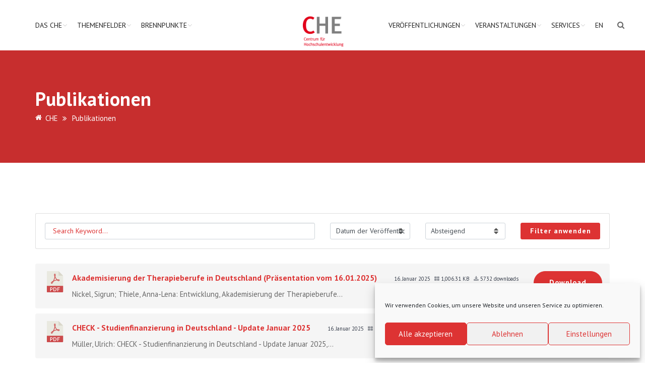

--- FILE ---
content_type: text/html; charset=UTF-8
request_url: https://www.che.de/publikationen/?cp=9&sc_params=W1K9R1uBRcmRaGKOhWo3OXBh8kxPsAhwntfNHVTQLi5X0WfFxvtgsA6sjL36EilrXnaoVqsyUZvRjTTp67lBbnQvZuKcR5VHijroviFT5FE223w7z_tEVe2mi1RFkDmKGalSQ1gmTedcCjNji3i-_gzYrbeC2-QFy-hZ9ZjPSPUt5oVCTp1LvY11FWwT4Y-obtDhDdkIIEB-fJHrpzjwzXlm9hhoeNgc8CIYVI8eNxUQYsagBIPLou6nQxOjw4PEmuhyhK2vFUlpH95Sg_VtVfT4YQxN6C-n2N1NWtynWw5ZkkYmLHjmNpXGj3295r_l
body_size: 27493
content:
 <!doctype html>
<html lang="de-DE">
<head>
<meta charset="UTF-8">
<meta name="zoom-domain-verification" content="ZOOM_verify_n5na823dSBeAK6_KDAsx3A"> 
<meta name="viewport" content="width=device-width, initial-scale=1">
<link rel="profile" href="http://gmpg.org/xfn/11">
<link rel="canonical" href="https://www.che.de/publikationen/" />
<meta property="og:url" content="https://www.che.de/publikationen/" /><meta name="twitter:card" content="summary" /><meta name="description" content="Kostenlose Downloads und Bestellmöglichkeiten der CHE Veröffentlichungen: Arbeitspapiere, Stellungnahmen, CHECK, kurz+kompakt, Radiobeiträge und Interviews." /><title>CHE Publikationen</title>
<meta name='robots' content='max-image-preview:large' />
	<style>img:is([sizes="auto" i], [sizes^="auto," i]) { contain-intrinsic-size: 3000px 1500px }</style>
	<link rel='dns-prefetch' href='//use.fontawesome.com' />
<link rel="alternate" type="application/rss+xml" title="CHE &raquo; Feed" href="https://www.che.de/feed/" />
<link rel="alternate" type="application/rss+xml" title="CHE &raquo; Kommentar-Feed" href="https://www.che.de/comments/feed/" />
<link rel="alternate" type="text/calendar" title="CHE &raquo; iCal Feed" href="https://www.che.de/events/?ical=1" />
		<style>
			.lazyload,
			.lazyloading {
				max-width: 100%;
			}
		</style>
		<script type="text/javascript">
/* <![CDATA[ */
window._wpemojiSettings = {"baseUrl":"https:\/\/s.w.org\/images\/core\/emoji\/16.0.1\/72x72\/","ext":".png","svgUrl":"https:\/\/s.w.org\/images\/core\/emoji\/16.0.1\/svg\/","svgExt":".svg","source":{"concatemoji":"https:\/\/www.che.de\/wp-includes\/js\/wp-emoji-release.min.js?ver=6.8.3"}};
/*! This file is auto-generated */
!function(s,n){var o,i,e;function c(e){try{var t={supportTests:e,timestamp:(new Date).valueOf()};sessionStorage.setItem(o,JSON.stringify(t))}catch(e){}}function p(e,t,n){e.clearRect(0,0,e.canvas.width,e.canvas.height),e.fillText(t,0,0);var t=new Uint32Array(e.getImageData(0,0,e.canvas.width,e.canvas.height).data),a=(e.clearRect(0,0,e.canvas.width,e.canvas.height),e.fillText(n,0,0),new Uint32Array(e.getImageData(0,0,e.canvas.width,e.canvas.height).data));return t.every(function(e,t){return e===a[t]})}function u(e,t){e.clearRect(0,0,e.canvas.width,e.canvas.height),e.fillText(t,0,0);for(var n=e.getImageData(16,16,1,1),a=0;a<n.data.length;a++)if(0!==n.data[a])return!1;return!0}function f(e,t,n,a){switch(t){case"flag":return n(e,"\ud83c\udff3\ufe0f\u200d\u26a7\ufe0f","\ud83c\udff3\ufe0f\u200b\u26a7\ufe0f")?!1:!n(e,"\ud83c\udde8\ud83c\uddf6","\ud83c\udde8\u200b\ud83c\uddf6")&&!n(e,"\ud83c\udff4\udb40\udc67\udb40\udc62\udb40\udc65\udb40\udc6e\udb40\udc67\udb40\udc7f","\ud83c\udff4\u200b\udb40\udc67\u200b\udb40\udc62\u200b\udb40\udc65\u200b\udb40\udc6e\u200b\udb40\udc67\u200b\udb40\udc7f");case"emoji":return!a(e,"\ud83e\udedf")}return!1}function g(e,t,n,a){var r="undefined"!=typeof WorkerGlobalScope&&self instanceof WorkerGlobalScope?new OffscreenCanvas(300,150):s.createElement("canvas"),o=r.getContext("2d",{willReadFrequently:!0}),i=(o.textBaseline="top",o.font="600 32px Arial",{});return e.forEach(function(e){i[e]=t(o,e,n,a)}),i}function t(e){var t=s.createElement("script");t.src=e,t.defer=!0,s.head.appendChild(t)}"undefined"!=typeof Promise&&(o="wpEmojiSettingsSupports",i=["flag","emoji"],n.supports={everything:!0,everythingExceptFlag:!0},e=new Promise(function(e){s.addEventListener("DOMContentLoaded",e,{once:!0})}),new Promise(function(t){var n=function(){try{var e=JSON.parse(sessionStorage.getItem(o));if("object"==typeof e&&"number"==typeof e.timestamp&&(new Date).valueOf()<e.timestamp+604800&&"object"==typeof e.supportTests)return e.supportTests}catch(e){}return null}();if(!n){if("undefined"!=typeof Worker&&"undefined"!=typeof OffscreenCanvas&&"undefined"!=typeof URL&&URL.createObjectURL&&"undefined"!=typeof Blob)try{var e="postMessage("+g.toString()+"("+[JSON.stringify(i),f.toString(),p.toString(),u.toString()].join(",")+"));",a=new Blob([e],{type:"text/javascript"}),r=new Worker(URL.createObjectURL(a),{name:"wpTestEmojiSupports"});return void(r.onmessage=function(e){c(n=e.data),r.terminate(),t(n)})}catch(e){}c(n=g(i,f,p,u))}t(n)}).then(function(e){for(var t in e)n.supports[t]=e[t],n.supports.everything=n.supports.everything&&n.supports[t],"flag"!==t&&(n.supports.everythingExceptFlag=n.supports.everythingExceptFlag&&n.supports[t]);n.supports.everythingExceptFlag=n.supports.everythingExceptFlag&&!n.supports.flag,n.DOMReady=!1,n.readyCallback=function(){n.DOMReady=!0}}).then(function(){return e}).then(function(){var e;n.supports.everything||(n.readyCallback(),(e=n.source||{}).concatemoji?t(e.concatemoji):e.wpemoji&&e.twemoji&&(t(e.twemoji),t(e.wpemoji)))}))}((window,document),window._wpemojiSettings);
/* ]]> */
</script>
<link rel='stylesheet' id='tribe-events-pro-mini-calendar-block-styles-css' href='https://www.che.de/wp-content/plugins/events-calendar-pro/build/css/tribe-events-pro-mini-calendar-block.css?ver=7.7.11' type='text/css' media='all' />
<style id='wp-emoji-styles-inline-css' type='text/css'>

	img.wp-smiley, img.emoji {
		display: inline !important;
		border: none !important;
		box-shadow: none !important;
		height: 1em !important;
		width: 1em !important;
		margin: 0 0.07em !important;
		vertical-align: -0.1em !important;
		background: none !important;
		padding: 0 !important;
	}
</style>
<link rel='stylesheet' id='wp-block-library-css' href='https://www.che.de/wp-includes/css/dist/block-library/style.min.css?ver=6.8.3' type='text/css' media='all' />
<link rel='stylesheet' id='my-custom-block-frontend-css-css' href='https://www.che.de/wp-content/plugins/wpdm-gutenberg-blocks/build/style.css?ver=6.8.3' type='text/css' media='all' />
<style id='pdfemb-pdf-embedder-viewer-style-inline-css' type='text/css'>
.wp-block-pdfemb-pdf-embedder-viewer{max-width:none}

</style>
<style id='filebird-block-filebird-gallery-style-inline-css' type='text/css'>
ul.filebird-block-filebird-gallery{margin:auto!important;padding:0!important;width:100%}ul.filebird-block-filebird-gallery.layout-grid{display:grid;grid-gap:20px;align-items:stretch;grid-template-columns:repeat(var(--columns),1fr);justify-items:stretch}ul.filebird-block-filebird-gallery.layout-grid li img{border:1px solid #ccc;box-shadow:2px 2px 6px 0 rgba(0,0,0,.3);height:100%;max-width:100%;-o-object-fit:cover;object-fit:cover;width:100%}ul.filebird-block-filebird-gallery.layout-masonry{-moz-column-count:var(--columns);-moz-column-gap:var(--space);column-gap:var(--space);-moz-column-width:var(--min-width);columns:var(--min-width) var(--columns);display:block;overflow:auto}ul.filebird-block-filebird-gallery.layout-masonry li{margin-bottom:var(--space)}ul.filebird-block-filebird-gallery li{list-style:none}ul.filebird-block-filebird-gallery li figure{height:100%;margin:0;padding:0;position:relative;width:100%}ul.filebird-block-filebird-gallery li figure figcaption{background:linear-gradient(0deg,rgba(0,0,0,.7),rgba(0,0,0,.3) 70%,transparent);bottom:0;box-sizing:border-box;color:#fff;font-size:.8em;margin:0;max-height:100%;overflow:auto;padding:3em .77em .7em;position:absolute;text-align:center;width:100%;z-index:2}ul.filebird-block-filebird-gallery li figure figcaption a{color:inherit}

</style>
<style id='global-styles-inline-css' type='text/css'>
:root{--wp--preset--aspect-ratio--square: 1;--wp--preset--aspect-ratio--4-3: 4/3;--wp--preset--aspect-ratio--3-4: 3/4;--wp--preset--aspect-ratio--3-2: 3/2;--wp--preset--aspect-ratio--2-3: 2/3;--wp--preset--aspect-ratio--16-9: 16/9;--wp--preset--aspect-ratio--9-16: 9/16;--wp--preset--color--black: #000000;--wp--preset--color--cyan-bluish-gray: #abb8c3;--wp--preset--color--white: #ffffff;--wp--preset--color--pale-pink: #f78da7;--wp--preset--color--vivid-red: #cf2e2e;--wp--preset--color--luminous-vivid-orange: #ff6900;--wp--preset--color--luminous-vivid-amber: #fcb900;--wp--preset--color--light-green-cyan: #7bdcb5;--wp--preset--color--vivid-green-cyan: #00d084;--wp--preset--color--pale-cyan-blue: #8ed1fc;--wp--preset--color--vivid-cyan-blue: #0693e3;--wp--preset--color--vivid-purple: #9b51e0;--wp--preset--color--theme-red: #e20019;--wp--preset--color--theme-red-2: #f03f42;--wp--preset--color--theme-blue: #17477B;--wp--preset--color--theme-blue-2: #223e53;--wp--preset--color--theme-blue-3: #e20019;--wp--preset--color--theme-grey: #7f7f7f;--wp--preset--color--theme-grey-2: #b4b4b4;--wp--preset--color--theme-grey-3: #f7f7f7;--wp--preset--color--theme-white: #ffffff;--wp--preset--color--theme-black: #222222;--wp--preset--gradient--vivid-cyan-blue-to-vivid-purple: linear-gradient(135deg,rgba(6,147,227,1) 0%,rgb(155,81,224) 100%);--wp--preset--gradient--light-green-cyan-to-vivid-green-cyan: linear-gradient(135deg,rgb(122,220,180) 0%,rgb(0,208,130) 100%);--wp--preset--gradient--luminous-vivid-amber-to-luminous-vivid-orange: linear-gradient(135deg,rgba(252,185,0,1) 0%,rgba(255,105,0,1) 100%);--wp--preset--gradient--luminous-vivid-orange-to-vivid-red: linear-gradient(135deg,rgba(255,105,0,1) 0%,rgb(207,46,46) 100%);--wp--preset--gradient--very-light-gray-to-cyan-bluish-gray: linear-gradient(135deg,rgb(238,238,238) 0%,rgb(169,184,195) 100%);--wp--preset--gradient--cool-to-warm-spectrum: linear-gradient(135deg,rgb(74,234,220) 0%,rgb(151,120,209) 20%,rgb(207,42,186) 40%,rgb(238,44,130) 60%,rgb(251,105,98) 80%,rgb(254,248,76) 100%);--wp--preset--gradient--blush-light-purple: linear-gradient(135deg,rgb(255,206,236) 0%,rgb(152,150,240) 100%);--wp--preset--gradient--blush-bordeaux: linear-gradient(135deg,rgb(254,205,165) 0%,rgb(254,45,45) 50%,rgb(107,0,62) 100%);--wp--preset--gradient--luminous-dusk: linear-gradient(135deg,rgb(255,203,112) 0%,rgb(199,81,192) 50%,rgb(65,88,208) 100%);--wp--preset--gradient--pale-ocean: linear-gradient(135deg,rgb(255,245,203) 0%,rgb(182,227,212) 50%,rgb(51,167,181) 100%);--wp--preset--gradient--electric-grass: linear-gradient(135deg,rgb(202,248,128) 0%,rgb(113,206,126) 100%);--wp--preset--gradient--midnight: linear-gradient(135deg,rgb(2,3,129) 0%,rgb(40,116,252) 100%);--wp--preset--font-size--small: var(--wp--custom--typography--font-size--small);--wp--preset--font-size--medium: var(--wp--custom--typography--font-size--medium);--wp--preset--font-size--large: var(--wp--custom--typography--font-size--large);--wp--preset--font-size--x-large: var(--wp--custom--typography--font-size--x-large);--wp--preset--font-family--system-font: Roboto,"Helvetica Neue",sans-serif;--wp--preset--font-family--head-font: PT Sans,"Helvetica Neue",sans-serif;--wp--preset--spacing--20: 0.44rem;--wp--preset--spacing--30: 0.67rem;--wp--preset--spacing--40: 1rem;--wp--preset--spacing--50: 1.5rem;--wp--preset--spacing--60: 2.25rem;--wp--preset--spacing--70: 3.38rem;--wp--preset--spacing--80: 5.06rem;--wp--preset--shadow--natural: 6px 6px 9px rgba(0, 0, 0, 0.2);--wp--preset--shadow--deep: 12px 12px 50px rgba(0, 0, 0, 0.4);--wp--preset--shadow--sharp: 6px 6px 0px rgba(0, 0, 0, 0.2);--wp--preset--shadow--outlined: 6px 6px 0px -3px rgba(255, 255, 255, 1), 6px 6px rgba(0, 0, 0, 1);--wp--preset--shadow--crisp: 6px 6px 0px rgba(0, 0, 0, 1);--wp--custom--color--body-bg: var(--wp--preset--color--theme-white);--wp--custom--color--body-text: var(--wp--preset--color--theme-grey);--wp--custom--color--link: var(--wp--preset--color--theme-red);--wp--custom--color--link-hover: var(--wp--preset--color--theme-black);--wp--custom--color--footer-bg: var(--wp--preset--color--theme-black);--wp--custom--color--footer-text: var(--wp--preset--color--theme-white);--wp--custom--color--footer-link: var(--wp--preset--color--theme-white);--wp--custom--color--footer-link-hover: var(--wp--preset--color--theme-grey-2);--wp--custom--color--headings: var(--wp--preset--color--theme-black);--wp--custom--color--button-primary-bg: var(--wp--preset--color--theme-white);--wp--custom--color--button-primary-text: var(--wp--preset--color--theme-red);--wp--custom--color--button-secondary-bg: var(--wp--preset--color--theme-white);--wp--custom--color--button-secondary-text: var(--wp--preset--color--theme-black);--wp--custom--color--header-banner-bg: var(--wp--preset--color--theme-grey-2);--wp--custom--color--header-banner-heading: var(--wp--preset--color--theme-grey);--wp--custom--color--entry-meta: #909090;--wp--custom--color--primary: var(--wp--preset--color--theme-red);--wp--custom--color--secondary: var(--wp--preset--color--theme-grey-2);--wp--custom--spacing--zero: 0rem;--wp--custom--spacing--small: 1rem;--wp--custom--spacing--medium: 1.5rem;--wp--custom--spacing--large: 2rem;--wp--custom--spacing--x-large: 3rem;--wp--custom--typography--font-size--small: 0.8rem;--wp--custom--typography--font-size--medium: 1rem;--wp--custom--typography--font-size--large: 1.5rem;--wp--custom--typography--font-size--x-large: 2rem;--wp--custom--typography--line-height--tiny: 1.15;--wp--custom--typography--line-height--small: 1.2;--wp--custom--typography--line-height--medium: 1.3;--wp--custom--typography--line-height--normal: 1.5;--wp--custom--typography--font-weight--thin: 300;--wp--custom--typography--font-weight--normal: 400;--wp--custom--typography--font-weight--bold: 500;--wp--custom--typography--head--margin--bottom: 26px;}:root { --wp--style--global--content-size: 1170px;--wp--style--global--wide-size: 1170px; }:where(body) { margin: 0; }.wp-site-blocks > .alignleft { float: left; margin-right: 2em; }.wp-site-blocks > .alignright { float: right; margin-left: 2em; }.wp-site-blocks > .aligncenter { justify-content: center; margin-left: auto; margin-right: auto; }:where(.wp-site-blocks) > * { margin-block-start: 1.5rem; margin-block-end: 0; }:where(.wp-site-blocks) > :first-child { margin-block-start: 0; }:where(.wp-site-blocks) > :last-child { margin-block-end: 0; }:root { --wp--style--block-gap: 1.5rem; }:root :where(.is-layout-flow) > :first-child{margin-block-start: 0;}:root :where(.is-layout-flow) > :last-child{margin-block-end: 0;}:root :where(.is-layout-flow) > *{margin-block-start: 1.5rem;margin-block-end: 0;}:root :where(.is-layout-constrained) > :first-child{margin-block-start: 0;}:root :where(.is-layout-constrained) > :last-child{margin-block-end: 0;}:root :where(.is-layout-constrained) > *{margin-block-start: 1.5rem;margin-block-end: 0;}:root :where(.is-layout-flex){gap: 1.5rem;}:root :where(.is-layout-grid){gap: 1.5rem;}.is-layout-flow > .alignleft{float: left;margin-inline-start: 0;margin-inline-end: 2em;}.is-layout-flow > .alignright{float: right;margin-inline-start: 2em;margin-inline-end: 0;}.is-layout-flow > .aligncenter{margin-left: auto !important;margin-right: auto !important;}.is-layout-constrained > .alignleft{float: left;margin-inline-start: 0;margin-inline-end: 2em;}.is-layout-constrained > .alignright{float: right;margin-inline-start: 2em;margin-inline-end: 0;}.is-layout-constrained > .aligncenter{margin-left: auto !important;margin-right: auto !important;}.is-layout-constrained > :where(:not(.alignleft):not(.alignright):not(.alignfull)){max-width: var(--wp--style--global--content-size);margin-left: auto !important;margin-right: auto !important;}.is-layout-constrained > .alignwide{max-width: var(--wp--style--global--wide-size);}body .is-layout-flex{display: flex;}.is-layout-flex{flex-wrap: wrap;align-items: center;}.is-layout-flex > :is(*, div){margin: 0;}body .is-layout-grid{display: grid;}.is-layout-grid > :is(*, div){margin: 0;}body{background-color: var(--wp--custom--color--body-bg);color: var(--wp--custom--color--body-text);font-family: var(--wp--preset--font-family--system-font);font-size: var(--wp--custom--typography--font-size--medium);line-height: var(--wp--custom--typography--line-height--normal);margin-top: 0px;margin-right: 0px;margin-bottom: 0px;margin-left: 0px;padding-top: 0px;padding-right: 0px;padding-bottom: 0px;padding-left: 0px;}a:where(:not(.wp-element-button)){color: var(--wp--custom--color--link);text-decoration: none;}h1{color: var(--wp--custom--color--headings);font-family: var(--wp--preset--font-family--head-font);font-size: 38px;font-weight: 700;line-height: 38px;margin-bottom: var(--wp--custom--typography--head--margin--bottom);}h2{color: var(--wp--custom--color--headings);font-family: var(--wp--preset--font-family--head-font);font-size: 32px;font-weight: 700;line-height: 32px;margin-bottom: var(--wp--custom--typography--head--margin--bottom);}h3{color: var(--wp--custom--color--headings);font-family: var(--wp--preset--font-family--head-font);font-size: 26px;font-weight: 700;line-height: 26px;margin-bottom: var(--wp--custom--typography--head--margin--bottom);}h4{color: var(--wp--custom--color--headings);font-family: var(--wp--preset--font-family--head-font);font-size: 22px;font-weight: 700;line-height: 22px;margin-bottom: var(--wp--custom--typography--head--margin--bottom);}h5{color: var(--wp--custom--color--headings);font-family: var(--wp--preset--font-family--head-font);font-size: 18px;font-weight: 700;line-height: 18px;margin-bottom: var(--wp--custom--typography--head--margin--bottom);}h6{color: var(--wp--custom--color--headings);font-family: var(--wp--preset--font-family--head-font);font-size: 16px;font-weight: 700;line-height: 16px;margin-bottom: var(--wp--custom--typography--head--margin--bottom);}:root :where(.wp-element-button, .wp-block-button__link){background-color: #32373c;border-width: 0;color: #fff;font-family: inherit;font-size: inherit;line-height: inherit;padding: calc(0.667em + 2px) calc(1.333em + 2px);text-decoration: none;}.has-black-color{color: var(--wp--preset--color--black) !important;}.has-cyan-bluish-gray-color{color: var(--wp--preset--color--cyan-bluish-gray) !important;}.has-white-color{color: var(--wp--preset--color--white) !important;}.has-pale-pink-color{color: var(--wp--preset--color--pale-pink) !important;}.has-vivid-red-color{color: var(--wp--preset--color--vivid-red) !important;}.has-luminous-vivid-orange-color{color: var(--wp--preset--color--luminous-vivid-orange) !important;}.has-luminous-vivid-amber-color{color: var(--wp--preset--color--luminous-vivid-amber) !important;}.has-light-green-cyan-color{color: var(--wp--preset--color--light-green-cyan) !important;}.has-vivid-green-cyan-color{color: var(--wp--preset--color--vivid-green-cyan) !important;}.has-pale-cyan-blue-color{color: var(--wp--preset--color--pale-cyan-blue) !important;}.has-vivid-cyan-blue-color{color: var(--wp--preset--color--vivid-cyan-blue) !important;}.has-vivid-purple-color{color: var(--wp--preset--color--vivid-purple) !important;}.has-theme-red-color{color: var(--wp--preset--color--theme-red) !important;}.has-theme-red-2-color{color: var(--wp--preset--color--theme-red-2) !important;}.has-theme-blue-color{color: var(--wp--preset--color--theme-blue) !important;}.has-theme-blue-2-color{color: var(--wp--preset--color--theme-blue-2) !important;}.has-theme-blue-3-color{color: var(--wp--preset--color--theme-blue-3) !important;}.has-theme-grey-color{color: var(--wp--preset--color--theme-grey) !important;}.has-theme-grey-2-color{color: var(--wp--preset--color--theme-grey-2) !important;}.has-theme-grey-3-color{color: var(--wp--preset--color--theme-grey-3) !important;}.has-theme-white-color{color: var(--wp--preset--color--theme-white) !important;}.has-theme-black-color{color: var(--wp--preset--color--theme-black) !important;}.has-black-background-color{background-color: var(--wp--preset--color--black) !important;}.has-cyan-bluish-gray-background-color{background-color: var(--wp--preset--color--cyan-bluish-gray) !important;}.has-white-background-color{background-color: var(--wp--preset--color--white) !important;}.has-pale-pink-background-color{background-color: var(--wp--preset--color--pale-pink) !important;}.has-vivid-red-background-color{background-color: var(--wp--preset--color--vivid-red) !important;}.has-luminous-vivid-orange-background-color{background-color: var(--wp--preset--color--luminous-vivid-orange) !important;}.has-luminous-vivid-amber-background-color{background-color: var(--wp--preset--color--luminous-vivid-amber) !important;}.has-light-green-cyan-background-color{background-color: var(--wp--preset--color--light-green-cyan) !important;}.has-vivid-green-cyan-background-color{background-color: var(--wp--preset--color--vivid-green-cyan) !important;}.has-pale-cyan-blue-background-color{background-color: var(--wp--preset--color--pale-cyan-blue) !important;}.has-vivid-cyan-blue-background-color{background-color: var(--wp--preset--color--vivid-cyan-blue) !important;}.has-vivid-purple-background-color{background-color: var(--wp--preset--color--vivid-purple) !important;}.has-theme-red-background-color{background-color: var(--wp--preset--color--theme-red) !important;}.has-theme-red-2-background-color{background-color: var(--wp--preset--color--theme-red-2) !important;}.has-theme-blue-background-color{background-color: var(--wp--preset--color--theme-blue) !important;}.has-theme-blue-2-background-color{background-color: var(--wp--preset--color--theme-blue-2) !important;}.has-theme-blue-3-background-color{background-color: var(--wp--preset--color--theme-blue-3) !important;}.has-theme-grey-background-color{background-color: var(--wp--preset--color--theme-grey) !important;}.has-theme-grey-2-background-color{background-color: var(--wp--preset--color--theme-grey-2) !important;}.has-theme-grey-3-background-color{background-color: var(--wp--preset--color--theme-grey-3) !important;}.has-theme-white-background-color{background-color: var(--wp--preset--color--theme-white) !important;}.has-theme-black-background-color{background-color: var(--wp--preset--color--theme-black) !important;}.has-black-border-color{border-color: var(--wp--preset--color--black) !important;}.has-cyan-bluish-gray-border-color{border-color: var(--wp--preset--color--cyan-bluish-gray) !important;}.has-white-border-color{border-color: var(--wp--preset--color--white) !important;}.has-pale-pink-border-color{border-color: var(--wp--preset--color--pale-pink) !important;}.has-vivid-red-border-color{border-color: var(--wp--preset--color--vivid-red) !important;}.has-luminous-vivid-orange-border-color{border-color: var(--wp--preset--color--luminous-vivid-orange) !important;}.has-luminous-vivid-amber-border-color{border-color: var(--wp--preset--color--luminous-vivid-amber) !important;}.has-light-green-cyan-border-color{border-color: var(--wp--preset--color--light-green-cyan) !important;}.has-vivid-green-cyan-border-color{border-color: var(--wp--preset--color--vivid-green-cyan) !important;}.has-pale-cyan-blue-border-color{border-color: var(--wp--preset--color--pale-cyan-blue) !important;}.has-vivid-cyan-blue-border-color{border-color: var(--wp--preset--color--vivid-cyan-blue) !important;}.has-vivid-purple-border-color{border-color: var(--wp--preset--color--vivid-purple) !important;}.has-theme-red-border-color{border-color: var(--wp--preset--color--theme-red) !important;}.has-theme-red-2-border-color{border-color: var(--wp--preset--color--theme-red-2) !important;}.has-theme-blue-border-color{border-color: var(--wp--preset--color--theme-blue) !important;}.has-theme-blue-2-border-color{border-color: var(--wp--preset--color--theme-blue-2) !important;}.has-theme-blue-3-border-color{border-color: var(--wp--preset--color--theme-blue-3) !important;}.has-theme-grey-border-color{border-color: var(--wp--preset--color--theme-grey) !important;}.has-theme-grey-2-border-color{border-color: var(--wp--preset--color--theme-grey-2) !important;}.has-theme-grey-3-border-color{border-color: var(--wp--preset--color--theme-grey-3) !important;}.has-theme-white-border-color{border-color: var(--wp--preset--color--theme-white) !important;}.has-theme-black-border-color{border-color: var(--wp--preset--color--theme-black) !important;}.has-vivid-cyan-blue-to-vivid-purple-gradient-background{background: var(--wp--preset--gradient--vivid-cyan-blue-to-vivid-purple) !important;}.has-light-green-cyan-to-vivid-green-cyan-gradient-background{background: var(--wp--preset--gradient--light-green-cyan-to-vivid-green-cyan) !important;}.has-luminous-vivid-amber-to-luminous-vivid-orange-gradient-background{background: var(--wp--preset--gradient--luminous-vivid-amber-to-luminous-vivid-orange) !important;}.has-luminous-vivid-orange-to-vivid-red-gradient-background{background: var(--wp--preset--gradient--luminous-vivid-orange-to-vivid-red) !important;}.has-very-light-gray-to-cyan-bluish-gray-gradient-background{background: var(--wp--preset--gradient--very-light-gray-to-cyan-bluish-gray) !important;}.has-cool-to-warm-spectrum-gradient-background{background: var(--wp--preset--gradient--cool-to-warm-spectrum) !important;}.has-blush-light-purple-gradient-background{background: var(--wp--preset--gradient--blush-light-purple) !important;}.has-blush-bordeaux-gradient-background{background: var(--wp--preset--gradient--blush-bordeaux) !important;}.has-luminous-dusk-gradient-background{background: var(--wp--preset--gradient--luminous-dusk) !important;}.has-pale-ocean-gradient-background{background: var(--wp--preset--gradient--pale-ocean) !important;}.has-electric-grass-gradient-background{background: var(--wp--preset--gradient--electric-grass) !important;}.has-midnight-gradient-background{background: var(--wp--preset--gradient--midnight) !important;}.has-small-font-size{font-size: var(--wp--preset--font-size--small) !important;}.has-medium-font-size{font-size: var(--wp--preset--font-size--medium) !important;}.has-large-font-size{font-size: var(--wp--preset--font-size--large) !important;}.has-x-large-font-size{font-size: var(--wp--preset--font-size--x-large) !important;}.has-system-font-font-family{font-family: var(--wp--preset--font-family--system-font) !important;}.has-head-font-font-family{font-family: var(--wp--preset--font-family--head-font) !important;}
:root :where(.wp-block-button .wp-block-button__link){background-color: transparent;border-radius: 25px;border-width: 2px;border-style: solid;color: var(--wp--custom--color--button-primary-text);font-size: var(--wp--preset--font-size--medium);margin-bottom: var(--wp--custom--spacing--medium);padding-top: 8px;padding-right: 25px;padding-bottom: 8px;padding-left: 25px;}
:root :where(.wp-block-pullquote){border-width: 1px 0;font-size: 1.5em;line-height: 1.6;}
:root :where(.wp-block-post-title){font-family: var(--wp--preset--font-family--system-font);font-size: 40px;font-weight: 700;line-height: var(--wp--custom--typography--line-height--tiny);}
:root :where(.wp-block-post-comments){padding-top: var(--wp--custom--spacing--large);}
:root :where(.wp-block-query-title){font-family: var(--wp--preset--font-family--source-serif-pro);font-size: var(--wp--custom--typography--font-size--x-large);font-weight: 300;line-height: var(--wp--custom--typography--line-height--small);}
:root :where(.wp-block-quote){border-width: 1px;}
:root :where(.wp-block-site-title){font-family: var(--wp--preset--font-family--system-font);font-size: var(--wp--preset--font-size--medium);font-weight: normal;line-height: var(--wp--custom--typography--line-height--normal);}
:root :where(p){margin-top: var(--wp--custom--spacing--zero);margin-bottom: var(--wp--custom--spacing--large);}
:root :where(.wp-block-embed){margin-top: var(--wp--custom--spacing--zero);margin-bottom: var(--wp--custom--spacing--large);}
</style>
<link rel='stylesheet' id='contact-form-7-css' href='https://www.che.de/wp-content/plugins/contact-form-7/includes/css/styles.css?ver=6.1.4' type='text/css' media='all' />
<link rel='stylesheet' id='wpdm-font-awesome-css' href='https://use.fontawesome.com/releases/v6.2.0/css/all.css?ver=6.8.3' type='text/css' media='all' />
<link rel='stylesheet' id='wpdm-front-bootstrap-css' href='https://www.che.de/wp-content/plugins/download-manager/assets/bootstrap/css/bootstrap.min.css?ver=6.8.3' type='text/css' media='all' />
<link rel='stylesheet' id='wpdm-front-css' href='https://www.che.de/wp-content/plugins/download-manager/assets/css/front.css?ver=6.8.3' type='text/css' media='all' />
<link rel='stylesheet' id='rtec_styles-css' href='https://www.che.de/wp-content/plugins/registrations-for-the-events-calendar-pro/css/rtec-styles.css?ver=2.28.5' type='text/css' media='all' />
<link rel='stylesheet' id='searchandfilter-css' href='https://www.che.de/wp-content/plugins/search-filter/style.css?ver=1' type='text/css' media='all' />
<link rel='stylesheet' id='wpdm-button-templates-css' href='https://www.che.de/wp-content/plugins/wpdm-button-templates/buttons.css?ver=6.8.3' type='text/css' media='all' />
<link rel='stylesheet' id='cmplz-general-css' href='https://www.che.de/wp-content/plugins/complianz-gdpr/assets/css/cookieblocker.min.css?ver=1765943399' type='text/css' media='all' />
<link rel='stylesheet' id='boostrap-css' href='https://www.che.de/wp-content/themes/hepta/assets/css/bootstrap.min.css?ver=6.8.3' type='text/css' media='all' />
<link rel='stylesheet' id='font-awesome-css' href='https://www.che.de/wp-content/themes/hepta/assets/css/font-awesome.min.css?ver=6.8.3' type='text/css' media='all' />
<link rel='stylesheet' id='flaticon-css' href='https://www.che.de/wp-content/themes/hepta/assets/css/flaticon.css?ver=6.8.3' type='text/css' media='all' />
<link rel='stylesheet' id='lineicon-css' href='https://www.che.de/wp-content/themes/hepta/assets/css/lineicons.css?ver=6.8.3' type='text/css' media='all' />
<link rel='stylesheet' id='owl-carousel-css' href='https://www.che.de/wp-content/themes/hepta/assets/css/owl.carousel.css?ver=6.8.3' type='text/css' media='all' />
<link rel='stylesheet' id='slick-css' href='https://www.che.de/wp-content/themes/hepta/assets/css/slick.css?ver=6.8.3' type='text/css' media='all' />
<link rel='stylesheet' id='type-writter-css' href='https://www.che.de/wp-content/themes/hepta/assets/css/type-writter.css?ver=6.8.3' type='text/css' media='all' />
<link rel='stylesheet' id='magnific-popup-css' href='https://www.che.de/wp-content/themes/hepta/assets/css/magnific-popup.css?ver=6.8.3' type='text/css' media='all' />
<link rel='stylesheet' id='hepta-style-default-css' href='https://www.che.de/wp-content/themes/hepta/assets/css/default.css?ver=6.8.3' type='text/css' media='all' />
<link rel='stylesheet' id='hepta-style-responsive-css' href='https://www.che.de/wp-content/themes/hepta/assets/css/responsive.css?ver=6.8.3' type='text/css' media='all' />
<link rel='stylesheet' id='studio-fonts-css' href='https://www.che.de/wp-content/uploads/fonts/a05eb3a21272ccc1296d6ed43bfb35f3/font.css?v=1763557668' type='text/css' media='all' />
<link rel='stylesheet' id='js_composer_front-css' href='https://www.che.de/wp-content/plugins/js_composer/assets/css/js_composer.min.css?ver=8.7.2' type='text/css' media='all' />
<link rel='stylesheet' id='parent-style-css' href='https://www.che.de/wp-content/themes/hepta/style.css?ver=6.8.3' type='text/css' media='all' />
<link rel='stylesheet' id='child-style-css' href='https://www.che.de/wp-content/themes/hepta-child/style.css?ver=1749710428' type='text/css' media='all' />
<style id='kadence-blocks-global-variables-inline-css' type='text/css'>
:root {--global-kb-font-size-sm:clamp(0.8rem, 0.73rem + 0.217vw, 0.9rem);--global-kb-font-size-md:clamp(1.1rem, 0.995rem + 0.326vw, 1.25rem);--global-kb-font-size-lg:clamp(1.75rem, 1.576rem + 0.543vw, 2rem);--global-kb-font-size-xl:clamp(2.25rem, 1.728rem + 1.63vw, 3rem);--global-kb-font-size-xxl:clamp(2.5rem, 1.456rem + 3.26vw, 4rem);--global-kb-font-size-xxxl:clamp(2.75rem, 0.489rem + 7.065vw, 6rem);}:root {--global-palette1: #3182CE;--global-palette2: #2B6CB0;--global-palette3: #1A202C;--global-palette4: #2D3748;--global-palette5: #4A5568;--global-palette6: #718096;--global-palette7: #EDF2F7;--global-palette8: #F7FAFC;--global-palette9: #ffffff;}
</style>
<link rel="preload" as="style" href="https://www.che.de/wp-content/uploads/fonts/6b1486b201f02a5ad122f2c85a4b1e51/font.css?v=1763557667" /><link rel="stylesheet" href="https://www.che.de/wp-content/uploads/fonts/6b1486b201f02a5ad122f2c85a4b1e51/font.css?v=1763557667" media="print" onload="this.media='all'"><noscript><link rel="stylesheet" href="https://www.che.de/wp-content/uploads/fonts/6b1486b201f02a5ad122f2c85a4b1e51/font.css?v=1763557667" /></noscript><script type="text/javascript" src="https://www.che.de/wp-includes/js/jquery/jquery.min.js?ver=3.7.1" id="jquery-core-js"></script>
<script type="text/javascript" src="https://www.che.de/wp-includes/js/jquery/jquery-migrate.min.js?ver=3.4.1" id="jquery-migrate-js"></script>
<script type="text/javascript" src="https://www.che.de/wp-content/plugins/download-manager/assets/bootstrap/js/bootstrap.bundle.min.js?ver=6.8.3" id="wpdm-front-bootstrap-js"></script>
<script type="text/javascript" id="wpdm-frontjs-js-extra">
/* <![CDATA[ */
var wpdm_url = {"home":"https:\/\/www.che.de\/","site":"https:\/\/www.che.de\/","ajax":"https:\/\/www.che.de\/wp-admin\/admin-ajax.php"};
var wpdm_js = {"spinner":"<i class=\"fas fa-sun fa-spin\"><\/i>","client_id":"8500bba4880126bf61ce755681d8e6ba"};
var wpdm_strings = {"pass_var":"Password Verified!","pass_var_q":"Bitte klicken Sie auf den folgenden Button, um den Download zu starten.","start_dl":"Download starten"};
/* ]]> */
</script>
<script type="text/javascript" src="https://www.che.de/wp-content/plugins/download-manager/assets/js/front.js?ver=6.5.6" id="wpdm-frontjs-js"></script>
<script type="text/javascript" src="https://www.che.de/wp-content/themes/hepta-child/scripts.js?ver=1.0.0" id="scripts-js"></script>
<script></script><link rel="https://api.w.org/" href="https://www.che.de/wp-json/" /><link rel="alternate" title="JSON" type="application/json" href="https://www.che.de/wp-json/wp/v2/pages/7887" /><link rel="EditURI" type="application/rsd+xml" title="RSD" href="https://www.che.de/xmlrpc.php?rsd" />
<meta name="generator" content="WordPress 6.8.3" />
<link rel='shortlink' href='https://www.che.de/?p=7887' />
<link rel="alternate" title="oEmbed (JSON)" type="application/json+oembed" href="https://www.che.de/wp-json/oembed/1.0/embed?url=https%3A%2F%2Fwww.che.de%2Fpublikationen%2F" />
<link rel="alternate" title="oEmbed (XML)" type="text/xml+oembed" href="https://www.che.de/wp-json/oembed/1.0/embed?url=https%3A%2F%2Fwww.che.de%2Fpublikationen%2F&#038;format=xml" />
<meta name="generator" content="Redux 4.5.10" /><!-- Registrations For the Events Calendar CSS -->
<style type='text/css'>
#rtec{
   min-width: initial;
   max-width: 600px;
   margin-bottom: 30px;
}

#rtec .rtec-form-field {
    margin-bottom: 15px;
}

.rtec-error-message{
   background: red !important;
}

#rtec .rtec-form-wrapper{
   background: #eeeeee !important;
   border: none !important;
}

#rtec label{
    font-size: 12px;
    font-weight: 700;
}

.rtec-field-input select{
    padding: 8px;
}

#rtec .tribe-bar-toggle-arrow{
   top: 8px !important;
}

#rtec .rtec-register-button{
    border-radius: 25px;
    background: #dd3333;
    color: #fff;
    border: 2px solid #dd3333;
    padding: 0px 40px 0px 16px;
    line-height: 2.8;
}

#rtec .rtec-register-button:hover{ 
   color: #222222 !important;
   background: transparent !important;
}

#rtec input[type="text"],
#rtec select[type="select"]{
height: 40px;
    border: 1px solid #ddd;
    color: #444444;
    padding: 10px 17px;
    width: 100%;
    border-radius: 5px;
} 

#rtec input, #rtec button{
    border-radius: 25px;
    background: #dd3333;
    color: #fff;
    border: 2px solid #dd3333;
    padding: 0px 16px 0px 16px !important;
    line-height: 2.8;
}

#rtec input:hover, #rtec button:hover{
   color: #222222 !important;
   background: transparent !important;
}

.rtec-last, .rtec-funktion, .rtec-e-mail-assistenz, .rtec-land, .rtec-bemerkung, .rtec-land1570713975{
    margin-bottom: 50px !important;
}

.rtec-input-wrapper a{
    font-size: 0.8rem;
}

.rtec-section-label{
    display: flex;
    text-align: center;
    font-size: 17px;
    width: 100%;
    overflow: hidden;
    position: relative;
    font-weight: bold;
    margin-bottom: 15px;
    margin-top: 45px;
}

.rtec-section-label:before{
    margin-right: 1rem;
    content: '';
    flex-grow: 1;
    border-bottom: 2px solid;
    border-color: inherit;
    transform: translateY(-50%);
}

.rtec-section-label:after{
    margin-left: 1rem;
    content: '';
    flex-grow: 1;
    border-bottom: 2px solid;
    border-color: inherit;
    transform: translateY(-50%);
}
</style>
<meta name="tec-api-version" content="v1"><meta name="tec-api-origin" content="https://www.che.de"><link rel="alternate" href="https://www.che.de/wp-json/tribe/events/v1/" />			<style>.cmplz-hidden {
					display: none !important;
				}</style>		<script>
			document.documentElement.className = document.documentElement.className.replace('no-js', 'js');
		</script>
				<style>
			.no-js img.lazyload {
				display: none;
			}

			figure.wp-block-image img.lazyloading {
				min-width: 150px;
			}

			.lazyload,
			.lazyloading {
				--smush-placeholder-width: 100px;
				--smush-placeholder-aspect-ratio: 1/1;
				width: var(--smush-image-width, var(--smush-placeholder-width)) !important;
				aspect-ratio: var(--smush-image-aspect-ratio, var(--smush-placeholder-aspect-ratio)) !important;
			}

						.lazyload, .lazyloading {
				opacity: 0;
			}

			.lazyloaded {
				opacity: 1;
				transition: opacity 400ms;
				transition-delay: 0ms;
			}

					</style>
		<meta name="generator" content="Powered by WPBakery Page Builder - drag and drop page builder for WordPress."/>
<link rel="icon" href="https://www.che.de/wp-content/uploads/2018/08/CHE_100_d_sf.jpg" sizes="32x32" />
<link rel="icon" href="https://www.che.de/wp-content/uploads/2018/08/CHE_100_d_sf.jpg" sizes="192x192" />
<link rel="apple-touch-icon" href="https://www.che.de/wp-content/uploads/2018/08/CHE_100_d_sf.jpg" />
<meta name="msapplication-TileImage" content="https://www.che.de/wp-content/uploads/2018/08/CHE_100_d_sf.jpg" />

<!-- Typography -->
<style>
	body{
		background:#FFFFFF !important;
		color:#666666 !important;
		font-family: PT Sans !important;    
	    font-size: 15px !important;	
	}
	.rs-testimonial.app-testimonial:after{
		background: rgba(221, 51, 51,.7) !important;
	}
	#scrollUp i, #contact-address .address,
	.bs-sidebar .widget-title:before{
		background:#DD3333 !important;
	}

	.footer-bottom{
		background:#b4b4b4 !important;
	}

				#rs-header .logo-area a img{
				height: 100px			}
	
	@media screen and (max-width: 991px){
					#rs-header .logo-area a img{
				height: 100px			}
			}
	 
	#ratings .vc_bar, 
	.cl-testimonial2#cl-testimonial .slick-next:hover, 
	.cl-testimonial2#cl-testimonial .slick-prev:hover,
	.rs-team .team-item .team-social .social-icon:hover,
	.rs-partner .slick-arrow:hover,
	.rs-partner .slick-prev:hover,
	#rs-header .toolbar-area,
	.rs-heading.style1 h2:after,
	ul.footer_social li a:hover,
	.rs-heading.style2 h2:after
	{
		background:#DD3333 !important;
	}
	.rs-services1:hover .services-icon i{
		color: #fff !important
	}
	.navbar a, .navbar li{	
		font-family:PT Sans!important;
		font-size:14px;
	}
	#rs-header .menu-area .navbar ul li > a{
		color:#222222	}

	#rs-header.header-style-4 .menu-area .navbar ul li > a,
	#rs-header.header-style-5 .header-inner .menu-area .border-full .navbar .navbar-menu ul.menu > li > a{
		color:#222222 !important;
	}
	#rs-header .menu-area .navbar ul li:hover a,
	#rs-header .menu-area .navbar ul li.current_page_parent > a,
	#rs-header.header-style-5 .header-inner .menu-area .border-full .navbar .navbar-menu ul.menu > li > a:hover, #rs-header.header-style-5 .header-inner .menu-area .border-full .navbar .navbar-menu ul.menu > li.current_page_item > a, #rs-header.header-style-5 .header-inner .menu-area .border-full .navbar .navbar-menu ul.menu > li.active-open > a

	{
		color:#DD3333 !important;
	}

	#rs-header .menu-area .navbar ul li .children li a{
		color:#FFFFFF !important;
	}

	#rs-header.style2.header-transparent .header-inner .menu-area .nav .navbar-menu #primary-menu-single > li > a{
		color:#FFFFFF !important;
	}
	
	#rs-header .menu-area .navbar ul ul li a:hover ,
	#rs-header .menu-area .navbar ul ul li.current-menu-item a,
	#rs-header .menu-area nav.navbar ul > li.mega.three-col.home-col > ul > li > a:hover{
		color:#DD3333 !important;
	}

	.menu-area .navbar ul li .sub-menu{
			
		}

	#rs-header .menu-area .navbar ul li .sub-menu li a:hover{
		
	}
	

	h1{
		color:#303745 !important;
		font-family:PT Sans!important;
		font-size:38px!important;
				
					line-height:38px!important;
				
	}
	h2{
		color:#303745; 
		font-family:PT Sans!important;
		font-size:32px;
				font-weight:700!important;
				
					line-height:32px			}
	h3{
		color:#303745 ;
		font-family:PT Sans!important;
		font-size:26px;
				
					line-height:26px!important;
			}
	h4{
		color:#303745;
		font-family:PT Sans!important;
		font-size:22px;
				font-weight:700!important;
				
					line-height:30px!important;
				
	}
	h5{
		color:#303745;
		font-family:PT Sans!important;
		font-size:18px;
				
					line-height:27px!important;
			}
	h6{
		color:#303745 ;
		font-family:PT Sans!important;
		font-size:16xpx;
				
					line-height:20px!important;
			}

	.sec-title-all .title-sec-left:before,
	#download-store:after,	
	#testimonial-home:after,	
	.features-section:after, .achievement:after,
	.sec-title-all .title-sec-left:before, #download-store:after, #testimonial-home:after, #download-store2:after,
	.rs-team .team-carousel .team-img .img-title-wrap,
	.particles-section,
	.skew-style2 .sppb-row-overlay:before,
	.skew-style3 .sppb-row-overlay:before,
	.skew-style-inverse .sppb-row-overlay:after,
	.banner-price .cl-pricetable-wrap .bottom .btn-table,
	.wpcf7-form input[type="submit"],
	 input[type="submit"],
	#loading,
	.features-section li.vc_tta-tab:hover a, .features-section li.vc_tta-tab.vc_active a,
	#download-store2 #app-store a:hover,
	.faq-section .vc_tta-panel-title:hover, 
	.bs-sidebar .tagcloud a:hover,
	.sidenav li.nav-link-container,
	.main-contain .rs-banner .readon-border.reverse:hover,
	#rs-about .about-resume .smoothContact:hover,
	.sidenav .widget-title::before,
	#rs-header .menu-area .sidenav .nav-link-container .nav-menu-link,
	.header-style1 .menu_one .navbar,	
	.mobile-menu-container .sidenav.nav-active-menu-container {
		background: #DD3333 !important;
	} 
	.banner-price .cl-pricetable-wrap.featured{
		background: #DD3333 !important;
	}
	#rs-cta
	{
		background: #DD3333;
	}
	.banner-price .cl-pricetable-wrap .bottom .btn-table:hover,
	.clpricing-table .price-table.style2 .cl-pricetable-wrap .top .cl-header h4,
	.clpricing-table .price-table.style2 .cl-pricetable-wrap .top .btn-table,
	#price-table .clpricing-table .price-table.style2 .cl-pricetable-wrap .bottom ul li.show:hover, #price-table .clpricing-table .price-table.style2 .cl-pricetable-wrap .bottom ul li.show.open,
	header.header-style-4 .header-inner .menu-area .menu_one .header-quote .quote-button{
		background: #DD3333 !important;
	}
	.video-page-price .first-table .bottom .btn-table, .video-page-price .middle-table .bottom .btn-table,
	#business-services .rs-services1 .services-item:hover,
	.woocommerce nav.woocommerce-pagination ul li span.current,
.woocommerce nav.woocommerce-pagination ul li a:hover	
	.site-overview:before {
	    background: #DD3333 !important;
	}

	
	#address-top .vc_column-inner,
	.mc4wp-form input[type=submit],
	.sidenav .offcanvas_social li a i,
	.rs-heading.dark-style h3:before,
	.features-section .vc_active .vc_tta-panel-heading,
	.features-section .vc_tta-panel-heading:hover,
	.video-page-price .featured .bottom ul li:nth-child(odd)
	{
		background: #DD3333 !important;
	}

	.faq-section .vc_tta-panel.vc_active .vc_tta-panel-title,	
	.mc4wp-form input[type="submit"]:hover, .wpcf7-form .wpcf7-submit:hover,
	.wpcf7-form input[type="submit"]:hover,
	.video-page-price .cl-pricetable-wrap .bottom .btn-table:hover,
	.slider-bg-btn:hover::after, .border-btn:hover::after,
	input[type="button"]:hover, input[type="reset"]:hover, input[type="submit"]:hover{
		background: #DD3333 !important;
	}


	.clpricing-table .price-table.style2 .cl-pricetable-wrap .top .btn-table:hover,{
		background: #DD3333 !important;		
	}

 	#rs-contact .address .vc_icon_element:hover,
 	.rs-blog .blog-item .blog-button a,
 	.rs-heading.style3,
 	header.header-style-4 .header-inner .menu-area .menu_one .header-quote .quote-button{
		border-color: #DD3333 !important;
	}
	.readon.border, 
	.rs-testimonial .testi-content, 
	.rs-footer .footer-top .recent-post-widget .post-item .post-date, 
	.rs-footer .footer-title::after, 
	.rs-footer .footer-top .widget_nav_menu li a::after, 
	.rs-services .services-desc::after, 
	.rs-footer .footer-bottom .footer-bottom-share ul li a:hover, 
	#wp-megamenu-menu-1 > .wpmm-nav-wrap ul.wp-megamenu > li.wpmm_dropdown_menu  ul.wp-megamenu-sub-menu, 
	#wp-megamenu-menu-1 > .wpmm-nav-wrap ul.wp-megamenu  li.wpmm-type-widget .wp-megamenu-sub-menu li .wp-megamenu-sub-menu, 
	#wp-megamenu-menu-1 > .wpmm-nav-wrap ul.wp-megamenu > li.wpmm_mega_menu > ul.wp-megamenu-sub-menu,
	 .sidenav .nav-close-menu-li a:hover:after, .sidenav .nav-close-menu-li a:hover:before,	
	.cl-testimonial2#cl-testimonial .slick-next, .cl-testimonial2#cl-testimonial .slick-prev,
	.rs-team .team-item .team-social .social-icon, .rs-blog .blog-item .blog-img .blog-img-content .blog-link:hover,
	.pagination-area .nav-links span.current,
	.pagination-area .nav-links a:hover,	
	.rs-blog-details .author-block .author-title:after,
	#cl-testimonial .slider5 .image:before, #cl-testimonial .slider5 .image:after,
	#cl-testimonial .slick-active button,
	#ratings #cl-testimonial ul.slick-dots li.slick-active button,
	.rs-partner .slick-next,
	.rs-partner .slick-prev,
	.readon-border:hover,
	.owl-navigation-yes .owl-nav [class*="owl-"],
	#why-choose-us .rs-services1 .services-wrap .services-item .services-icon i,
	#content .quick-contact .vc_column-inner,
	#content .quick-contact .vc_column-inner:before,
	body #cl-testimonial .slick-active button,
	.rs-footer .mc4wp-form .mc4wp-form-fields .form-button,
	header.header-style-4 .header-inner .logo-section .toolbar-contact-style4 ul li .quote-button,
	.about-skill .vc_single_bar .vc_bar,
	#full-sections .wpb_text_column p a,
	#price-table .cl-pricetable-wrap:hover,
	#home-testimonial .cl-testimonial1 .slick-arrow,
	.testimonial-slide.slider1 .slick-current .testimonial-content:before,
	#home-testimonial .cl-testimonial1 .testimonial-content:hover::before,
	#content .quick-contact .vc_column-inner:after,
	.rs-team .team-item .team-content,
	#team-section.slider-style2 .rs-team .team-item .team-img .overlay,
	.rs-heading.quote-style h2:after,
	.rs-portfolio-style1 .portfolio-item .p-link:hover,
	.slider-style3 .team-slider-style1 .team-item .social-icons,
	.readon-border.reverse,
	#rs-services .rs-services1:hover .services-icon,
	.apps-contact .share-icons .vc_icon_element:hover,
	.app-features .rs-services .services-item:after,
	.video-section#app-video .rs-video-2 .popup-videos,
	.rs-blog .blog-item .blog-button a,
	.team-gird .team-style2 .team-img .normal-text .team-name,
	.readon:focus,
	#keyword-search .vc_tta-panel-heading h4.vc_tta-panel-title:before,
	#our-practice-area .rs-services1 .services-item:hover .services-desc .services-title:after,
	.hire_us .readon.white-color,
	.readon-border,
	.readon,
	.top-history, .rs-breadcrumbs, .contact-address .address-item .address-icon i,
	.comments-area .comment-list li.comment .reply a,
	.team-gird .team-style2 .team-content .display-table .display-table-cell .team-title:after, .team-gird .team-style3 .team-wrapper .team_desc:before,
	.rs-team .team-gird .team-style4 .inner:hover .box-section,
	code,
	mark, ins,
	#sidebar-services .widget.widget_nav_menu ul li:hover, 
	#sidebar-services .widget.widget_nav_menu ul li.current-menu-item,
	#sidebar-services .download-btn ul li,
	.rs-porfolio-details.project-gallery .file-list-image:hover .p-zoom:hover,
	.owl-carousel .owl-nav [class*="owl-"],
	.page-error:after,
	.rs-blog-details #reply-title:before,
	.bottom-shadow1 .blog-date:before,
	.btm-cate:before,
	.woocommerce div.product .woocommerce-tabs ul.tabs li.active,
	.woocommerce div.product .woocommerce-tabs ul.tabs li:hover

	{
		background:#DD3333 !important;
	}
	.rs-heading h3 i{
		background:#DD3333;
	}

	.header-style1 .menu-area .navbar ul li ul.sub-menu,
	#rs-header.header-style1 .menu-area .navbar ul li .sub-menu li a{
		background:#DD3333 !important;
	}

	.sec-title h4, .exp-title,
	#cl-testimonial i,
	.ps-navigation ul a:hover span,
	.rs-porfolio-details.project-gallery .file-list-image .p-zoom,	
	.team-gird .team-style2 .team-content .display-table .display-table-cell .team-title, 
	#counter-bg .counter-top-area .rs-counter-list i
	.rs-about .about-exp, .rs-testimonial .testi-content::before, .rs-blog .blog-item .blog-img .blog-img-content .blog-link, .rs-services .services-icon, #wp-megamenu-menu-1 > .wpmm-nav-wrap ul.wp-megamenu > li.current-menu-item > a, #wp-megamenu-menu-1 > .wpmm-nav-wrap ul.wp-megamenu > li > a:hover,.page-template-page-single .menu-area .navbar ul li.active a, .sec-title-single h3, #contact-address #contact-form-title h3,
	#ratings h3, #ratings #total-rat strong,#blog-home .blog-meta .blog-title a:hover, .video-page-price .featured .cl-header h4,
	.bs-sidebar .recent-post-widget .post-desc a:hover,
	article.sticky .blog-title a, 
	.bs-sidebar ul a:hover,
	article.sticky .blog-title a:after,
	#rs-cta .vc_btn3:hover,
	.rs-video .videos-icon span:hover i,
	.team-slider-style2 .team-item-wrap .team-content .display-table .display-table-cell .team-name a:hover,
	.clpricing-table .price-table.style2 .price-style2 .top .cl-header .dolar,
	.counter-top-area .rs-counter-list i:hover,
	#rs-header.header-style6 .toolbar-area .toolbar-contact ul.rs-contact-info li a:hover,
	#rs-header.header-style6 .toolbar-area .toolbar-sl-share li a:hover,
	.services-style-2 .services-wrap .services-item:hover .services-title2 a,
	.rs-services1 .services-icon i,	
	#business-services .rs-services1 .services-item:hover,
	#counter-bg .counter-top-area .rs-counter-list i,
	.team-slider-style2 .team-item-wrap .team-img .normal-text .team-name a:hover,
	header.header-style-4 .header-inner .logo-section .toolbar-contact-style4 ul li .contact-inf a:hover,
	header.header-style-4 .header-inner .logo-section .toolbar-contact-style4 ul li i,
	#video-section .counter-top-area .rs-counter-list i,
	.portfolio-filter button:hover, .portfolio-filter button.active,
	#price-table .cl-pricetable-wrap:hover .btn-table, .primary-color,
	.features-section#features .rs-services1 .services-item .services-icon i,
	#our-practice-area .rs-services1 .services-item .services-icon i,
	#our-practice-area .rs-services1 .services-item:hover a,
	#rs-services-slider .menu-carousel .heading-block h4 a:hover,
	.ps-navigation ul a:hover,
	.team-gird .team-style2 .team-content .overly-border:after,
	.team-gird .team-style2 .team-content .display-table .display-table-cell .team-name a:hover,
	#rs-header .logo-area a,
	.team-gird .team-style3 .team-wrapper .team_desc .name a:hover,
	.check-circle li:before,
	.footer-bottom #footer-menu li a:hover,
	.footer-bottom #footer-menu li.current-menu-item.current_page_item a,
	body.search-results .site-main > article .entry-summary .blog-button a,
	.btm-cate li a:hover,
	.rs-blog-details .bs-meta li a:hover,
	.rs-blog-details .type-post .tag-line a:hover,
	#rs-accordion .vc_tta-panels .vc_tta-panel.vc_active .vc_tta-panel-heading .vc_tta-panel-title a,
	#rs-header .menu-area nav.navbar ul > li.mega.three-col.home-col > ul > li > a:hover,
	.sidenav .widget_nav_menu ul li a:hover,
	.menu-sticky.sticky .quote-button:hover
	{
		color:#DD3333 !important;
	}
	.video-section#app-video .rs-video-2 .popup-videos,
	.team-gird .team-style2 .team-content .overly-border:before,
	.team-gird .team-style2 .team-content .overly-border:after,
	.readon.border, .mc4wp-form input[type="text"], .mc4wp-form input[type="url"], .mc4wp-form input[type="tel"], .mc4wp-form input[type="number"], .mc4wp-form input[type="email"], .rs-contact .contact-address .address-item .address-icon, .rs-footer .footer-bottom .footer-bottom-share ul li a, #scrollUp i,
	.pagination-area .nav-links span.current,
	.pagination-area .nav-links a,
	blockquote,
	.rs-porfolio-details.project-gallery .file-list-image .p-zoom,
	.single-teams .ps-informations ul li.social-icon i,
	.rs-blog-details blockquote,
	#cl-testimonial ul.slick-dots li button,
	#ratings #cl-testimonial ul.slick-dots li button,
	.menu-sticky.sticky .quote-button:hover,
	.readon-border,
	body #cl-testimonial ul.slick-dots li button, body #cl-testimonial ul.slick-dots li button,
	header.header-style-4 .header-inner .logo-section .toolbar-contact-style4 ul li .quote-button,
	#full-sections .wpb_text_column p a,
	.banner-price .cl-pricetable-wrap.featured,
	#price-table .cl-pricetable-wrap:hover,
	#rs-services .rs-services1 .services-icon,
	.apps-contact .share-icons .vc_icon_element:hover,
	.readon,
	#rs-accordion .vc_tta-panels .vc_tta-panel.vc_active .vc_tta-panel-heading .vc_tta-panel-title a .vc_tta-controls-icon:before{
		border-color:#DD3333 !important;
	}

	#download-store2 #app-store a:hover, 
	#download-store2 #app-store a:hover,
	.woocommerce-info
	{
		border-color: #DD3333	}
	
	a{
		color:#DD3333	}
	a:hover{
		color:#7F7F7F	}

	.rs-blog .blog-item:hover .blog-button a, body.search-results .site-main > article:hover .blog-button a,
	.rs-blog .blog-item .blog-button a:hover{
		color:#7F7F7F !important; 
	}
	
	 #rs-header .menu-area.sticky .navbar ul li.active > a{
	    color: #DD3333 !important;  
	}

	.transparent_header .sticky .navbar ul > li > a:after{
	 	background: #DD3333 !important; 
	}
	#rs-header .menu-area .navbar ul li > a{
		color:#222222 !important
	}
 
    #rs-header .menu-area.sticky .navbar ul li > a{
    	color: #212121 !important;
	}

	#rs-header .menu-area .navbar ul li:hover a {
		color:#DD3333 !important;
	}
	
	
	
	
	#rs-header .menu-area .navbar ul ul li a:hover,
	#rs-header .menu-area nav.navbar ul li.mega ul li ul li a:hover,
	#rs-header .menu-area nav.navbar ul li.mega ul li ul li.current-menu-item a,
	#rs-header .menu-area .navbar ul ul li.current-menu-item a{
		color:#DD3333 !important;	
	}

	.rs-heading h3{
		color: #DD3333	}
	.owl-navigation-yes .owl-nav [class*="owl-"]:hover,
	#scrollUp i:hover,
	#home-testimonial .cl-testimonial1 .slick-arrow:hover

	{
		background: #222222 !important;
	}

	.rs-footer{
						background: #7F7F7F !important;
					}

	#counter-bg .counter-top-area .rs-counter-list i:hover{
	color: #222222 !important;
}
	@media (min-width: 1200px){
	.container {
	    width: 1170px ;
	    max-width:100%;
	}
}
</style>
	  	  <style>
	  	  	.main-contain #content{
	  	  		padding-top:100px !important;
	  	  		padding-bottom:100px !important;
	  	  	}
	  	  </style>	
	  	<noscript><style> .wpb_animate_when_almost_visible { opacity: 1; }</style></noscript><meta name="generator" content="WordPress Download Manager 6.5.6" />
		        <style>
            /* WPDM Link Template Styles */

.che-wpdm-publikationen{
border: 1px solid #e3e3e3;
background: #fff;
padding: 15px;
box-shadow: none;
font-style: normal;
border-radius: 4px;
margin-bottom: 10px;
}

.che-wpdm-publikationen h3{
font-size: 1.3rem;
}

.pagination>li>a:focus, .pagination>li>a:hover, .pagination>li>span:focus, .pagination>li>span:hover{
background: rgba(var(--color-primary-rgb), 0.1) !important;
color: var(--color-primary);
background-color: var(--color-primary);
}

.pagination>li>a, .pagination>li>span {
color:  var(--color-primary);
}
.che-wpdm-publikationen{
border: 1px solid #e3e3e3;
background: #fff;
padding: 15px;
box-shadow: none;
font-style: normal;
border-radius: 4px;
margin-bottom: 10px;
}

.che-wpdm-publikationen h3{
font-size: 1.3rem;
}

.pagination>li>a:focus, .pagination>li>a:hover, .pagination>li>span:focus, .pagination>li>span:hover{
background: rgba(var(--color-primary-rgb), 0.1) !important;
color: var(--color-primary);
background-color: var(--color-primary);
}

.pagination>li>a, .pagination>li>span {
color:  var(--color-primary);
}        </style>
		        <style>

            :root {
                --color-primary: #dd3333;
                --color-primary-rgb: 221, 51, 51;
                --color-primary-hover: #000000;
                --color-primary-active: #6c757d;
                --color-secondary: #dd3333;
                --color-secondary-rgb: 221, 51, 51;
                --color-secondary-hover: #000000;
                --color-secondary-active: #6c757d;
                --color-success: #18ce0f;
                --color-success-rgb: 24, 206, 15;
                --color-success-hover: #18ce0f;
                --color-success-active: #18ce0f;
                --color-info: #6c757d;
                --color-info-rgb: 108, 117, 125;
                --color-info-hover: #000000;
                --color-info-active: #dd3333;
                --color-warning: #FFB236;
                --color-warning-rgb: 255, 178, 54;
                --color-warning-hover: #FFB236;
                --color-warning-active: #FFB236;
                --color-danger: #ff5062;
                --color-danger-rgb: 255, 80, 98;
                --color-danger-hover: #ff5062;
                --color-danger-active: #ff5062;
                --color-green: #30b570;
                --color-blue: #0073ff;
                --color-purple: #8557D3;
                --color-red: #ff5062;
                --color-muted: rgba(69, 89, 122, 0.6);
                --wpdm-font:  -apple-system, BlinkMacSystemFont, "Segoe UI", Roboto, Helvetica, Arial, sans-serif, "Apple Color Emoji", "Segoe UI Emoji", "Segoe UI Symbol";
            }

            .wpdm-download-link.btn.btn-primary {
                border-radius: 55px;
            }


        </style>
		        <script>
            function wpdm_rest_url(request) {
                return "https://www.che.de/wp-json/wpdm/" + request;
            }
        </script>
		</head>

<body data-cmplz=1 class="wp-singular page-template-default page page-id-7887 wp-theme-hepta wp-child-theme-hepta-child tribe-no-js wpb-js-composer js-comp-ver-8.7.2 vc_responsive">

 <!--Preloader start here-->
   
    <!--Preloader area end here-->
   <div id="page" class="site ">
  <header id="rs-header" class="header-style-5">
  <div class="header-inner menu-sticky">
   <!-- Toolbar Start -->
        <!-- Toolbar End -->  
   <!-- Header Menu Start -->
  <div class="menu-area desktop-menu">
    <div class="coll border-full">
      <div class="container">
        <div class="row">
          <div class="col-md-5">
            <nav class="nav navbar">
              <div class="navbar-menu">
                <div class="menu-menu-left-container"><ul id="menu-left" class="menu"><li id="menu-item-13175" class="menu-item menu-item-type-custom menu-item-object-custom menu-item-has-children menu-item-13175"><a>Das CHE</a>
<ul class="sub-menu">
	<li id="menu-item-7722" class="menu-item menu-item-type-post_type menu-item-object-page menu-item-7722"><a href="https://www.che.de/ueber_uns/">Über uns</a></li>
	<li id="menu-item-32610" class="menu-item menu-item-type-post_type menu-item-object-page menu-item-32610"><a href="https://www.che.de/leitung-beirat/">Leitung &#038; Beirat</a></li>
	<li id="menu-item-13845" class="menu-item menu-item-type-custom menu-item-object-custom menu-item-13845"><a href="/team/">Team</a></li>
	<li id="menu-item-30974" class="menu-item menu-item-type-post_type menu-item-object-page menu-item-30974"><a href="https://www.che.de/30-jahre-che/">30 Jahre CHE</a></li>
	<li id="menu-item-27470" class="menu-item menu-item-type-post_type menu-item-object-page menu-item-27470"><a href="https://www.che.de/karriere/">Karriere</a></li>
</ul>
</li>
<li id="menu-item-8784" class="menu-item menu-item-type-custom menu-item-object-custom menu-item-has-children menu-item-8784"><a>Themenfelder</a>
<ul class="sub-menu">
	<li id="menu-item-31377" class="menu-item menu-item-type-post_type_archive menu-item-object-portfolios menu-item-31377"><a href="https://www.che.de/projekte/">Alle Projekte</a></li>
	<li id="menu-item-9412" class="menu-item menu-item-type-post_type menu-item-object-page menu-item-9412"><a href="https://www.che.de/ranking-deutschland/">CHE Ranking</a></li>
	<li id="menu-item-9401" class="menu-item menu-item-type-post_type menu-item-object-page menu-item-9401"><a href="https://www.che.de/durchlaessigkeit-im-bildungssystem/">Durchlässigkeit im Bildungssystem</a></li>
	<li id="menu-item-7768" class="menu-item menu-item-type-post_type menu-item-object-page menu-item-7768"><a href="https://www.che.de/hochschul-und-studienfinanzierung/">Hochschul- und Studienfinanzierung</a></li>
	<li id="menu-item-7771" class="menu-item menu-item-type-post_type menu-item-object-page menu-item-7771"><a href="https://www.che.de/hochschul-undwissenschaftsmanagement/">Hochschul- und Wissenschaftsmanagement</a></li>
	<li id="menu-item-9397" class="menu-item menu-item-type-post_type menu-item-object-page menu-item-9397"><a href="https://www.che.de/hochschulsystem/">Hochschulsystem</a></li>
	<li id="menu-item-7762" class="menu-item menu-item-type-post_type menu-item-object-page menu-item-7762"><a href="https://www.che.de/hochschulpolitik/">Hochschulpolitik</a></li>
	<li id="menu-item-28693" class="menu-item menu-item-type-post_type menu-item-object-page menu-item-28693"><a href="https://www.che.de/hochschulforschung/">Hochschulforschung</a></li>
	<li id="menu-item-9408" class="menu-item menu-item-type-post_type menu-item-object-page menu-item-9408"><a href="https://www.che.de/studium-lehre/">Studium &#038; Lehre</a></li>
</ul>
</li>
<li id="menu-item-12478" class="menu-item menu-item-type-custom menu-item-object-custom menu-item-has-children menu-item-12478"><a>Brennpunkte</a>
<ul class="sub-menu">
	<li id="menu-item-7867" class="menu-item menu-item-type-post_type menu-item-object-page menu-item-7867"><a href="https://www.che.de/digitalisierung/">Digitalisierung</a></li>
	<li id="menu-item-14448" class="menu-item menu-item-type-post_type menu-item-object-page menu-item-14448"><a href="https://www.che.de/third-mission/">Third Mission der Hochschulen</a></li>
	<li id="menu-item-22141" class="menu-item menu-item-type-post_type menu-item-object-page menu-item-22141"><a href="https://www.che.de/nachschulische-bildung/">Nachschulische Bildung</a></li>
</ul>
</li>
</ul></div>      
              </div>
            </nav>
          </div>
          <div class="col-md-2">
            
  <div class="logo-area">
          <a href="https://www.che.de/" rel="home"><img  data-src="https://www.che.de/wp-content/uploads/CHE_100_o_rgb-1.png" alt="CHE" src="[data-uri]" class="lazyload" style="--smush-placeholder-width: 236px; --smush-placeholder-aspect-ratio: 236/236;"></a>
      </div>
    <div class="logo-area sticky-logo">
      <a href="https://www.che.de/" rel="home"><img style="--smush-placeholder-width: 354px; --smush-placeholder-aspect-ratio: 354/354;max-height: 100px" data-src="https://www.che.de/wp-content/uploads/2018/08/CHE_150_o_rgb.png" alt="CHE" src="[data-uri]" class="lazyload"></a>
       </div>
              </div>
          <div class="col-md-5 header-menu-right">
            <nav class="nav navbar">
              <div class="navbar-menu">
                <div class="menu-menu-right-container"><ul id="menu-right" class="menu"><li id="menu-item-8775" class="menu-item menu-item-type-custom menu-item-object-custom current-menu-ancestor current-menu-parent menu-item-has-children menu-item-8775"><a>Veröffentlichungen</a>
<ul class="sub-menu">
	<li id="menu-item-14230" class="menu-item menu-item-type-taxonomy menu-item-object-category menu-item-14230"><a href="https://www.che.de/kategorie/pressemitteilungen/">Aktuelle News</a></li>
	<li id="menu-item-8782" class="menu-item menu-item-type-post_type menu-item-object-page current-menu-item page_item page-item-7887 current_page_item menu-item-8782"><a href="https://www.che.de/publikationen/" aria-current="page">Publikationen</a></li>
	<li id="menu-item-17705" class="menu-item menu-item-type-post_type menu-item-object-page menu-item-17705"><a href="https://www.che.de/audio-videoinhalte/">Audio &#038; Videoinhalte</a></li>
</ul>
</li>
<li id="menu-item-13176" class="menu-item menu-item-type-custom menu-item-object-custom menu-item-has-children menu-item-13176"><a>Veranstaltungen</a>
<ul class="sub-menu">
	<li id="menu-item-31564" class="menu-item menu-item-type-post_type menu-item-object-page menu-item-31564"><a href="https://www.che.de/veranstaltungen/">Veranstaltungen: auf einen Blick</a></li>
	<li id="menu-item-31569" class="menu-item menu-item-type-post_type menu-item-object-page menu-item-31569"><a href="https://www.che.de/veranstaltungen/chelead/">CHElead</a></li>
	<li id="menu-item-31568" class="menu-item menu-item-type-post_type menu-item-object-page menu-item-31568"><a href="https://www.che.de/veranstaltungen/cheevents/">CHEevents</a></li>
	<li id="menu-item-31567" class="menu-item menu-item-type-post_type menu-item-object-page menu-item-31567"><a href="https://www.che.de/veranstaltungen/cheevents-mailing/">CHEevents Mailing</a></li>
	<li id="menu-item-31566" class="menu-item menu-item-type-post_type menu-item-object-page menu-item-31566"><a href="https://www.che.de/veranstaltungen/team/">Team</a></li>
	<li id="menu-item-31565" class="menu-item menu-item-type-post_type menu-item-object-page menu-item-31565"><a href="https://www.che.de/veranstaltungen/agb/">AGB</a></li>
</ul>
</li>
<li id="menu-item-8777" class="menu-item menu-item-type-custom menu-item-object-custom menu-item-has-children menu-item-8777"><a>Services</a>
<ul class="sub-menu">
	<li id="menu-item-8766" class="menu-item menu-item-type-post_type menu-item-object-page menu-item-8766"><a href="https://www.che.de/studierende/">Für Studieninteressierte</a></li>
	<li id="menu-item-8764" class="menu-item menu-item-type-post_type menu-item-object-page menu-item-8764"><a href="https://www.che.de/presse/">Für die Presse</a></li>
	<li id="menu-item-32810" class="menu-item menu-item-type-custom menu-item-object-custom menu-item-32810"><a href="https://hochschuldaten.che.de/">Hochschuldaten</a></li>
	<li id="menu-item-32811" class="menu-item menu-item-type-post_type menu-item-object-page menu-item-32811"><a href="https://www.che.de/checkpoint/">CHEckpoint &#8211; Der CHE Newsletter</a></li>
	<li id="menu-item-32807" class="menu-item menu-item-type-post_type menu-item-object-page menu-item-32807"><a href="https://www.che.de/kontakt/">Kontakt</a></li>
</ul>
</li>
<li id="menu-item-16304-en" class="lang-item lang-item-602 lang-item-en no-translation lang-item-first menu-item menu-item-type-custom menu-item-object-custom menu-item-16304-en"><a href="https://www.che.de/en/" hreflang="en-GB" lang="en-GB">EN</a></li>
</ul></div>              </div>
            </nav>
          </div>
          <!-- Positioning Search Elements here and style them with additional classes.
               This is custom stuff for a better look and feel, not standard in theme --> 
          <div class="sidebarmenu-search text-right">
            <div class="sticky_search"> 
  <i class="fa fa-search"></i> 
</div>
<div class="sticky_form">
  <form role="search" class="bs-search search-form" method="get" action="https://www.che.de/">
    <div class="search-wrap">
    	<label class="screen-reader-text">
    		Suche nach:    	</label>
        <input type="search" placeholder="Suchen.." name="s" class="search-input" value="" />
        <button type="submit"  value="Search"><i class="fa fa-search"></i></button>
    </div>
</form></div>

 
          </div>
        </div>


      </div>
    </div>      
  </div>

  <div class="menu-area mobile-menu">

    <!-- Adding Search Elements also to mobile view. --> 
    <div class="sidebarmenu-search text-right">
      <div class="sticky_search"> 
  <i class="fa fa-search"></i> 
</div>
<div class="sticky_form">
  <form role="search" class="bs-search search-form" method="get" action="https://www.che.de/">
    <div class="search-wrap">
    	<label class="screen-reader-text">
    		Suche nach:    	</label>
        <input type="search" placeholder="Suchen.." name="s" class="search-input" value="" />
        <button type="submit"  value="Search"><i class="fa fa-search"></i></button>
    </div>
</form></div>

 
    </div>

        <nav class="nav navbar">
        <div class="navbar-menu">
            <div class="menu-hauptmenu-container"><ul id="primary-menu-single" class="menu"><li id="menu-item-13167" class="menu-item menu-item-type-custom menu-item-object-custom menu-item-has-children menu-item-13167"><a>Das CHE</a>
<ul class="sub-menu">
	<li id="menu-item-5976" class="menu-item menu-item-type-post_type menu-item-object-page menu-item-5976"><a href="https://www.che.de/ueber_uns/">Über uns</a></li>
	<li id="menu-item-32840" class="menu-item menu-item-type-post_type menu-item-object-page menu-item-32840"><a href="https://www.che.de/leitung-beirat/">Leitung &#038; Beirat</a></li>
	<li id="menu-item-13904" class="menu-item menu-item-type-custom menu-item-object-custom menu-item-13904"><a href="/team/">Team</a></li>
	<li id="menu-item-32841" class="menu-item menu-item-type-post_type menu-item-object-page menu-item-32841"><a href="https://www.che.de/30-jahre-che/">30 Jahre CHE</a></li>
	<li id="menu-item-27469" class="menu-item menu-item-type-post_type menu-item-object-page menu-item-27469"><a href="https://www.che.de/karriere/">Karriere</a></li>
</ul>
</li>
<li id="menu-item-13168" class="menu-item menu-item-type-custom menu-item-object-custom menu-item-has-children menu-item-13168"><a>Themenfelder</a>
<ul class="sub-menu">
	<li id="menu-item-32844" class="menu-item menu-item-type-post_type_archive menu-item-object-portfolios menu-item-32844"><a href="https://www.che.de/projekte/">Alle Projekte</a></li>
	<li id="menu-item-8535" class="menu-item menu-item-type-post_type menu-item-object-page menu-item-8535"><a href="https://www.che.de/ranking-deutschland/">CHE Ranking</a></li>
	<li id="menu-item-8532" class="menu-item menu-item-type-post_type menu-item-object-page menu-item-8532"><a href="https://www.che.de/durchlaessigkeit-im-bildungssystem/">Durchlässigkeit im Bildungssystem</a></li>
	<li id="menu-item-8528" class="menu-item menu-item-type-post_type menu-item-object-page menu-item-8528"><a href="https://www.che.de/hochschul-und-studienfinanzierung/">Hochschul- und Studienfinanzierung</a></li>
	<li id="menu-item-9395" class="menu-item menu-item-type-post_type menu-item-object-page menu-item-9395"><a href="https://www.che.de/hochschul-undwissenschaftsmanagement/">Hochschul- und Wissenschaftsmanagement</a></li>
	<li id="menu-item-8530" class="menu-item menu-item-type-post_type menu-item-object-page menu-item-8530"><a href="https://www.che.de/hochschulsystem/">Hochschulsystem</a></li>
	<li id="menu-item-8531" class="menu-item menu-item-type-post_type menu-item-object-page menu-item-8531"><a href="https://www.che.de/hochschulpolitik/">Hochschulpolitik</a></li>
	<li id="menu-item-28692" class="menu-item menu-item-type-post_type menu-item-object-page menu-item-28692"><a href="https://www.che.de/hochschulforschung/">Hochschulforschung</a></li>
	<li id="menu-item-8534" class="menu-item menu-item-type-post_type menu-item-object-page menu-item-8534"><a href="https://www.che.de/studium-lehre/">Studium &#038; Lehre</a></li>
</ul>
</li>
<li id="menu-item-13169" class="menu-item menu-item-type-custom menu-item-object-custom menu-item-has-children menu-item-13169"><a>Brennpunkte</a>
<ul class="sub-menu">
	<li id="menu-item-8537" class="menu-item menu-item-type-post_type menu-item-object-page menu-item-8537"><a href="https://www.che.de/digitalisierung/">Digitalisierung</a></li>
	<li id="menu-item-14447" class="menu-item menu-item-type-post_type menu-item-object-page menu-item-14447"><a href="https://www.che.de/third-mission/">Third Mission der Hochschulen</a></li>
	<li id="menu-item-22140" class="menu-item menu-item-type-post_type menu-item-object-page menu-item-22140"><a href="https://www.che.de/nachschulische-bildung/">Nachschulische Bildung</a></li>
</ul>
</li>
<li id="menu-item-32848" class="menu-item menu-item-type-custom menu-item-object-custom current-menu-ancestor current-menu-parent menu-item-has-children menu-item-32848"><a>Veröffentlichungen</a>
<ul class="sub-menu">
	<li id="menu-item-32849" class="menu-item menu-item-type-taxonomy menu-item-object-category menu-item-32849"><a href="https://www.che.de/kategorie/pressemitteilungen/">Aktuelle News</a></li>
	<li id="menu-item-8539" class="menu-item menu-item-type-post_type menu-item-object-page current-menu-item page_item page-item-7887 current_page_item menu-item-8539"><a href="https://www.che.de/publikationen/" aria-current="page">Publikationen</a></li>
	<li id="menu-item-17702" class="menu-item menu-item-type-post_type menu-item-object-page menu-item-17702"><a href="https://www.che.de/audio-videoinhalte/">Audio &#038; Videoinhalte</a></li>
</ul>
</li>
<li id="menu-item-13158" class="menu-item menu-item-type-custom menu-item-object-custom menu-item-has-children menu-item-13158"><a>Veranstaltungen</a>
<ul class="sub-menu">
	<li id="menu-item-31558" class="menu-item menu-item-type-post_type menu-item-object-page menu-item-31558"><a href="https://www.che.de/veranstaltungen/">Veranstaltungen: auf einen Blick</a></li>
	<li id="menu-item-31559" class="menu-item menu-item-type-post_type menu-item-object-page menu-item-31559"><a href="https://www.che.de/veranstaltungen/chelead/">CHElead</a></li>
	<li id="menu-item-31560" class="menu-item menu-item-type-post_type menu-item-object-page menu-item-31560"><a href="https://www.che.de/veranstaltungen/cheevents/">CHEevents</a></li>
	<li id="menu-item-31561" class="menu-item menu-item-type-post_type menu-item-object-page menu-item-31561"><a href="https://www.che.de/veranstaltungen/cheevents-mailing/">CHEevents Mailing</a></li>
	<li id="menu-item-31563" class="menu-item menu-item-type-post_type menu-item-object-page menu-item-31563"><a href="https://www.che.de/veranstaltungen/team/">Team</a></li>
	<li id="menu-item-31562" class="menu-item menu-item-type-post_type menu-item-object-page menu-item-31562"><a href="https://www.che.de/veranstaltungen/agb/">AGB</a></li>
</ul>
</li>
<li id="menu-item-13170" class="menu-item menu-item-type-custom menu-item-object-custom menu-item-has-children menu-item-13170"><a>Services</a>
<ul class="sub-menu">
	<li id="menu-item-8548" class="menu-item menu-item-type-post_type menu-item-object-page menu-item-8548"><a href="https://www.che.de/studierende/">Infos für Studieninteressierte</a></li>
	<li id="menu-item-8550" class="menu-item menu-item-type-post_type menu-item-object-page menu-item-8550"><a rel="Presse  Hochschulakteure" href="https://www.che.de/presse/">Presse</a></li>
	<li id="menu-item-29163" class="menu-item menu-item-type-custom menu-item-object-custom menu-item-29163"><a target="_blank" href="https://hochschuldaten.che.de">Hochschuldaten</a></li>
	<li id="menu-item-15297" class="menu-item menu-item-type-post_type menu-item-object-page menu-item-15297"><a href="https://www.che.de/checkpoint/">CHEckpoint – Der CHE Newsletter</a></li>
	<li id="menu-item-32850" class="menu-item menu-item-type-post_type menu-item-object-page menu-item-32850"><a href="https://www.che.de/kontakt/">Kontakt</a></li>
</ul>
</li>
<li id="menu-item-16303-en" class="lang-item lang-item-602 lang-item-en no-translation lang-item-first menu-item menu-item-type-custom menu-item-object-custom menu-item-16303-en"><a href="https://www.che.de/en/" hreflang="en-GB" lang="en-GB">EN</a></li>
</ul></div>        </div>
        <div class='nav-link-container mobile-menu-link'> 
            <a href='#' class="nav-menu-link">              
                <span class="hamburger1"></span>
                <span class="hamburger2"></span>
                <span class="hamburger3"></span>
            </a> 
        </div>
    </nav>
    
<nav class="nav-container mobile-menu-container">
    <ul class="sidenav">
        <li class='nav-link-container'> 
            <a href='#' class="nav-menu-link">              
                <span class="hamburger1"></span>
                <span class="hamburger3"></span>
            </a> 
        </li>
        <li>
          <div class="menu-hauptmenu-container"><ul id="primary-menu-single2" class="menu"><li class="menu-item menu-item-type-custom menu-item-object-custom menu-item-has-children menu-item-13167"><a>Das CHE</a>
<ul class="sub-menu">
	<li class="menu-item menu-item-type-post_type menu-item-object-page menu-item-5976"><a href="https://www.che.de/ueber_uns/">Über uns</a></li>
	<li class="menu-item menu-item-type-post_type menu-item-object-page menu-item-32840"><a href="https://www.che.de/leitung-beirat/">Leitung &#038; Beirat</a></li>
	<li class="menu-item menu-item-type-custom menu-item-object-custom menu-item-13904"><a href="/team/">Team</a></li>
	<li class="menu-item menu-item-type-post_type menu-item-object-page menu-item-32841"><a href="https://www.che.de/30-jahre-che/">30 Jahre CHE</a></li>
	<li class="menu-item menu-item-type-post_type menu-item-object-page menu-item-27469"><a href="https://www.che.de/karriere/">Karriere</a></li>
</ul>
</li>
<li class="menu-item menu-item-type-custom menu-item-object-custom menu-item-has-children menu-item-13168"><a>Themenfelder</a>
<ul class="sub-menu">
	<li class="menu-item menu-item-type-post_type_archive menu-item-object-portfolios menu-item-32844"><a href="https://www.che.de/projekte/">Alle Projekte</a></li>
	<li class="menu-item menu-item-type-post_type menu-item-object-page menu-item-8535"><a href="https://www.che.de/ranking-deutschland/">CHE Ranking</a></li>
	<li class="menu-item menu-item-type-post_type menu-item-object-page menu-item-8532"><a href="https://www.che.de/durchlaessigkeit-im-bildungssystem/">Durchlässigkeit im Bildungssystem</a></li>
	<li class="menu-item menu-item-type-post_type menu-item-object-page menu-item-8528"><a href="https://www.che.de/hochschul-und-studienfinanzierung/">Hochschul- und Studienfinanzierung</a></li>
	<li class="menu-item menu-item-type-post_type menu-item-object-page menu-item-9395"><a href="https://www.che.de/hochschul-undwissenschaftsmanagement/">Hochschul- und Wissenschaftsmanagement</a></li>
	<li class="menu-item menu-item-type-post_type menu-item-object-page menu-item-8530"><a href="https://www.che.de/hochschulsystem/">Hochschulsystem</a></li>
	<li class="menu-item menu-item-type-post_type menu-item-object-page menu-item-8531"><a href="https://www.che.de/hochschulpolitik/">Hochschulpolitik</a></li>
	<li class="menu-item menu-item-type-post_type menu-item-object-page menu-item-28692"><a href="https://www.che.de/hochschulforschung/">Hochschulforschung</a></li>
	<li class="menu-item menu-item-type-post_type menu-item-object-page menu-item-8534"><a href="https://www.che.de/studium-lehre/">Studium &#038; Lehre</a></li>
</ul>
</li>
<li class="menu-item menu-item-type-custom menu-item-object-custom menu-item-has-children menu-item-13169"><a>Brennpunkte</a>
<ul class="sub-menu">
	<li class="menu-item menu-item-type-post_type menu-item-object-page menu-item-8537"><a href="https://www.che.de/digitalisierung/">Digitalisierung</a></li>
	<li class="menu-item menu-item-type-post_type menu-item-object-page menu-item-14447"><a href="https://www.che.de/third-mission/">Third Mission der Hochschulen</a></li>
	<li class="menu-item menu-item-type-post_type menu-item-object-page menu-item-22140"><a href="https://www.che.de/nachschulische-bildung/">Nachschulische Bildung</a></li>
</ul>
</li>
<li class="menu-item menu-item-type-custom menu-item-object-custom current-menu-ancestor current-menu-parent menu-item-has-children menu-item-32848"><a>Veröffentlichungen</a>
<ul class="sub-menu">
	<li class="menu-item menu-item-type-taxonomy menu-item-object-category menu-item-32849"><a href="https://www.che.de/kategorie/pressemitteilungen/">Aktuelle News</a></li>
	<li class="menu-item menu-item-type-post_type menu-item-object-page current-menu-item page_item page-item-7887 current_page_item menu-item-8539"><a href="https://www.che.de/publikationen/" aria-current="page">Publikationen</a></li>
	<li class="menu-item menu-item-type-post_type menu-item-object-page menu-item-17702"><a href="https://www.che.de/audio-videoinhalte/">Audio &#038; Videoinhalte</a></li>
</ul>
</li>
<li class="menu-item menu-item-type-custom menu-item-object-custom menu-item-has-children menu-item-13158"><a>Veranstaltungen</a>
<ul class="sub-menu">
	<li class="menu-item menu-item-type-post_type menu-item-object-page menu-item-31558"><a href="https://www.che.de/veranstaltungen/">Veranstaltungen: auf einen Blick</a></li>
	<li class="menu-item menu-item-type-post_type menu-item-object-page menu-item-31559"><a href="https://www.che.de/veranstaltungen/chelead/">CHElead</a></li>
	<li class="menu-item menu-item-type-post_type menu-item-object-page menu-item-31560"><a href="https://www.che.de/veranstaltungen/cheevents/">CHEevents</a></li>
	<li class="menu-item menu-item-type-post_type menu-item-object-page menu-item-31561"><a href="https://www.che.de/veranstaltungen/cheevents-mailing/">CHEevents Mailing</a></li>
	<li class="menu-item menu-item-type-post_type menu-item-object-page menu-item-31563"><a href="https://www.che.de/veranstaltungen/team/">Team</a></li>
	<li class="menu-item menu-item-type-post_type menu-item-object-page menu-item-31562"><a href="https://www.che.de/veranstaltungen/agb/">AGB</a></li>
</ul>
</li>
<li class="menu-item menu-item-type-custom menu-item-object-custom menu-item-has-children menu-item-13170"><a>Services</a>
<ul class="sub-menu">
	<li class="menu-item menu-item-type-post_type menu-item-object-page menu-item-8548"><a href="https://www.che.de/studierende/">Infos für Studieninteressierte</a></li>
	<li class="menu-item menu-item-type-post_type menu-item-object-page menu-item-8550"><a rel="Presse  Hochschulakteure" href="https://www.che.de/presse/">Presse</a></li>
	<li class="menu-item menu-item-type-custom menu-item-object-custom menu-item-29163"><a target="_blank" href="https://hochschuldaten.che.de">Hochschuldaten</a></li>
	<li class="menu-item menu-item-type-post_type menu-item-object-page menu-item-15297"><a href="https://www.che.de/checkpoint/">CHEckpoint – Der CHE Newsletter</a></li>
	<li class="menu-item menu-item-type-post_type menu-item-object-page menu-item-32850"><a href="https://www.che.de/kontakt/">Kontakt</a></li>
</ul>
</li>
<li class="lang-item lang-item-602 lang-item-en no-translation lang-item-first menu-item menu-item-type-custom menu-item-object-custom menu-item-16303-en"><a href="https://www.che.de/en/" hreflang="en-GB" lang="en-GB">EN</a></li>
</ul></div>        </li>
    </ul>
</nav>
    <div class="logo-area small-logo">
              <a href="https://www.che.de/" rel="home"><img style="--smush-placeholder-width: 236px; --smush-placeholder-aspect-ratio: 236/236;max-height: 100px" data-src="https://www.che.de/wp-content/uploads/CHE_100_o_rgb-1.png" alt="CHE" src="[data-uri]" class="lazyload"></a>
          </div>

  </div>
</div>
  <!-- Header Menu End --> 
  		<div class="rs-breadcrumbs  porfolio-details">
		  <div class="rs-breadcrumbs-inner">
		    <div class="container">
		      <div class="row">
		        <div class="col-md-12 text-center">
		          <div class="breadcrumbs-inner">
		            <h1 class="page-title">
		              Publikationen		            </h1>
		             <span property="itemListElement" typeof="ListItem"><a property="item" typeof="WebPage" title="Gehe zu CHE." href="https://www.che.de" class="home" ><span property="name">CHE</span></a><meta property="position" content="1"></span><span class="post post-page current-item">Publikationen</span>		          </div>
		        </div>
		      </div>
		    </div>
		  </div>
		</div>
	  <!-- Slider Start Here -->
    </header>
 
  <!-- End Header Menu End -->
  <div class="main-contain">

<div class="container">
	<div id="content" class="site-content">
				<div class="row padding-">
		    <div class="col-md-12 ">
			    
<article id="post-7887" class="post-7887 page type-page status-publish hentry">
  <div class="entry-content">
    <div class="wpb-content-wrapper"><div class="vc_row wpb_row vc_row-fluid"><div class="wpb_column vc_column_container vc_col-sm-12"><div class="vc_column-inner"><div class="wpb_wrapper">
	<div class="wpb_text_column wpb_content_element" >
		<div class="wpb_wrapper">
			<div class='w3eden'>
    <div class=''>

        <form method="get" class="__wpdm_submit_async" data-container="#content_wpdm_package_1" id="sc_form_wpdm_package_1" style="margin-bottom: 15px">
    
            <div class="card panel panel-default wpdm-shortcode-toolbar">
                <div class="card-body panel-body">
                    <div class="row">
                        <div class="col-lg-6 col-md-12">
                            <input type="search" name="skw" value="" placeholder="Search Keyword..." class="form-control" />
                        </div>
                        <div class="col-lg-2 col-md-4">
                            <select name="orderby" class="wpdm-custom-select custom-select">
                                <option value="date" disabled="disabled">Sortieren nach:</option>
                                <option value="date" >Datum der Veröffentlichung</option>
                                <option value="title" >Titel</option>
                                <option value="update_date" >Aktualisierungsdatum</option>
                                <option value="downloads" >Downloads</option>
                                <option value="views" >Views</option>
                            </select>
                        </div>
                        <div class="col-lg-2 col-md-4">
                            <select name="order" class="wpdm-custom-select custom-select">
                                <option value="desc" disabled="disabled">Reihenfolge:</option>
                                <option value="desc" >Absteigend</option>
                                <option value="asc" >Aufsteigend</option>
                            </select>
                        </div>
                        <div class="col-lg-2 col-md-4">
                            <button type="submit" class="btn btn-secondary btn-block">Filter anwenden</button>
                        </div>
                    </div>
                </div>
            </div>

            </form>
<div class="spacer mb-3 d-block clearfix"></div>

        <div id="content_wpdm_package_1">
            <div class='row'><div class='col-lg-12 col-md-6 col-12'><!-- WPDM Link Template: Default Template -->

<div class="well c2a3">
    <div class="media">
        <div class="pull-left" align="left">
            <img decoding="async" class="wpdm_icon lazyload" alt="Icon" data-src="https://www.che.de/wp-content/plugins/download-manager/assets/file-type-icons/pdf.svg" src="[data-uri]" />
        </div>

        <div class="media-body">
            <h3 class="media-heading" style="padding-top: 0px;border:0px;margin: 0 0 5px 0;font-size:12pt;"><a style="font-weight: 700" href="https://www.che.de/download/akademisierung-der-therapieberufe-in-deutschland-praesentation-vom-16-01-2025/">Akademisierung der Therapieberufe in Deutschland (Präsentation vom 16.01.2025)</a> <span style="margin-left:30px;font-size:8pt;font-weight:300">16. Januar 2025 <i style="margin: 2px 0 0 5px;opacity:0.5" class="fa fa-th-large"></i> 1,006.31 KB <i style="margin: 2px 0 0 5px;opacity:0.5" class="fa fa-download"></i> 5732 downloads
</span></h3>
            Nickel, Sigrun; Thiele, Anna-Lena: Entwicklung, Akademisierung der Therapieberufe...
        </div>

        <div class="pull-right" align="right">
            <a class='wpdm-download-link btn btn-primary ' rel='nofollow' href='https://www.che.de/download/akademisierung-der-therapieberufe-in-deutschland-praesentation-vom-16-01-2025/?wpdmdl=32798&refresh=69630565ab4301768097125' >Download</a>
        </div>

    </div>

</div>
<style>.well.c2a3 .btn.wpdm-download-link{ padding: 11px 30px;font-size: 11pt; } .well.c2a3 .media-body{ font-size: 11pt; } .well.c2a3 .wpdm_icon{ height: 42px; width: auto; }</style>

</div><div class='col-lg-12 col-md-6 col-12'><!-- WPDM Link Template: Default Template -->

<div class="well c2a3">
    <div class="media">
        <div class="pull-left" align="left">
            <img decoding="async" class="wpdm_icon lazyload" alt="Icon" data-src="https://www.che.de/wp-content/plugins/download-manager/assets/file-type-icons/pdf.svg" src="[data-uri]" />
        </div>

        <div class="media-body">
            <h3 class="media-heading" style="padding-top: 0px;border:0px;margin: 0 0 5px 0;font-size:12pt;"><a style="font-weight: 700" href="https://www.che.de/download/check-studienfinanzierung-2025/">CHECK - Studienfinanzierung in Deutschland - Update Januar 2025</a> <span style="margin-left:30px;font-size:8pt;font-weight:300">16. Januar 2025 <i style="margin: 2px 0 0 5px;opacity:0.5" class="fa fa-th-large"></i> 1.13 MB <i style="margin: 2px 0 0 5px;opacity:0.5" class="fa fa-download"></i> 6084 downloads
</span></h3>
            Müller, Ulrich: CHECK - Studienfinanzierung in Deutschland - Update Januar 2025,...
        </div>

        <div class="pull-right" align="right">
            <a class='wpdm-download-link btn btn-primary ' rel='nofollow' href='https://www.che.de/download/check-studienfinanzierung-2025/?wpdmdl=32784&refresh=69630565cf5101768097125' >Download</a>
        </div>

    </div>

</div>
<style>.well.c2a3 .btn.wpdm-download-link{ padding: 11px 30px;font-size: 11pt; } .well.c2a3 .media-body{ font-size: 11pt; } .well.c2a3 .wpdm_icon{ height: 42px; width: auto; }</style>

</div><div class='col-lg-12 col-md-6 col-12'><!-- WPDM Link Template: Default Template -->

<div class="well c2a3">
    <div class="media">
        <div class="pull-left" align="left">
            <img decoding="async" class="wpdm_icon lazyload" alt="Icon"   data-src="https://www.che.de/wp-content/plugins/download-manager/assets/file-type-icons/web.svg" src="[data-uri]" />
        </div>

        <div class="media-body">
            <h3 class="media-heading" style="padding-top: 0px;border:0px;margin: 0 0 5px 0;font-size:12pt;"><a style="font-weight: 700" href="https://www.che.de/download/datencheck-1-2025-private-und-kirchliche-hochschulen/">DatenCHECK 1/2025: Private und kirchliche Hochschulen</a> <span style="margin-left:30px;font-size:8pt;font-weight:300">9. Januar 2025 <i style="margin: 2px 0 0 5px;opacity:0.5" class="fa fa-th-large"></i> 0.00 KB <i style="margin: 2px 0 0 5px;opacity:0.5" class="fa fa-download"></i> 7203 downloads
</span></h3>
            Hachmeister, Cort-Denis: DatenCHECK 1/2025: Private und kirchliche Hochschulen, CHE,...
        </div>

        <div class="pull-right" align="right">
            <a class='wpdm-download-link btn btn-primary ' rel='nofollow' href='https://www.che.de/download/datencheck-1-2025-private-und-kirchliche-hochschulen/?wpdmdl=32730&refresh=69630565f2e5a1768097125' >Download</a>
        </div>

    </div>

</div>
<style>.well.c2a3 .btn.wpdm-download-link{ padding: 11px 30px;font-size: 11pt; } .well.c2a3 .media-body{ font-size: 11pt; } .well.c2a3 .wpdm_icon{ height: 42px; width: auto; }</style>

</div><div class='col-lg-12 col-md-6 col-12'><!-- WPDM Link Template: Default Template -->

<div class="well c2a3">
    <div class="media">
        <div class="pull-left" align="left">
            <img decoding="async" class="wpdm_icon lazyload" alt="Icon"   data-src="https://www.che.de/wp-content/plugins/download-manager/assets/file-type-icons/pdf.svg" src="[data-uri]" />
        </div>

        <div class="media-body">
            <h3 class="media-heading" style="padding-top: 0px;border:0px;margin: 0 0 5px 0;font-size:12pt;"><a style="font-weight: 700" href="https://www.che.de/download/die-studierendenbefragung-des-che-rankings-2024-2025/">Die Studierendenbefragung des CHE Rankings 2024/2025</a> <span style="margin-left:30px;font-size:8pt;font-weight:300">29. Dezember 2024 <i style="margin: 2px 0 0 5px;opacity:0.5" class="fa fa-th-large"></i> 0.00 KB <i style="margin: 2px 0 0 5px;opacity:0.5" class="fa fa-download"></i> 3359 downloads
</span></h3>
            Jörg Blasius, Thomas Hinz, Marc Hüsch, Tobias Wolbring: Die Studierendenbefragung...
        </div>

        <div class="pull-right" align="right">
            <a class='wpdm-download-link btn btn-primary ' rel='nofollow' href='https://www.che.de/download/die-studierendenbefragung-des-che-rankings-2024-2025/?wpdmdl=33078&refresh=696305662268b1768097126' >Download</a>
        </div>

    </div>

</div>
<style>.well.c2a3 .btn.wpdm-download-link{ padding: 11px 30px;font-size: 11pt; } .well.c2a3 .media-body{ font-size: 11pt; } .well.c2a3 .wpdm_icon{ height: 42px; width: auto; }</style>

</div><div class='col-lg-12 col-md-6 col-12'><!-- WPDM Link Template: Default Template -->

<div class="well c2a3">
    <div class="media">
        <div class="pull-left" align="left">
            <img decoding="async" class="wpdm_icon lazyload" alt="Icon"   data-src="https://www.che.de/wp-content/plugins/download-manager/assets/file-type-icons/mp3.png" src="[data-uri]" style="--smush-placeholder-width: 48px; --smush-placeholder-aspect-ratio: 48/48;" />
        </div>

        <div class="media-body">
            <h3 class="media-heading" style="padding-top: 0px;border:0px;margin: 0 0 5px 0;font-size:12pt;"><a style="font-weight: 700" href="https://www.che.de/download/23-000-studienangebote-in-deutschland-interview-cort-denis-hachmeister-im-deutschlandfunk-17-12-24/">23.000 Studienangebote in Deutschland (Interview Cort-Denis Hachmeister im Deutschlandfunk 17.12.24)</a> <span style="margin-left:30px;font-size:8pt;font-weight:300">17. Dezember 2024 <i style="margin: 2px 0 0 5px;opacity:0.5" class="fa fa-th-large"></i> 0.00 KB <i style="margin: 2px 0 0 5px;opacity:0.5" class="fa fa-download"></i> 6252 downloads
</span></h3>
            Cort-Denis Hachmeister erläutert in einem Interview bei Campus &amp; Karriere im...
        </div>

        <div class="pull-right" align="right">
            <a class='wpdm-download-link btn btn-primary ' rel='nofollow' href='https://www.che.de/download/23-000-studienangebote-in-deutschland-interview-cort-denis-hachmeister-im-deutschlandfunk-17-12-24/?wpdmdl=32735&refresh=6963056645f2e1768097126' >Download</a>
        </div>

    </div>

</div>
<style>.well.c2a3 .btn.wpdm-download-link{ padding: 11px 30px;font-size: 11pt; } .well.c2a3 .media-body{ font-size: 11pt; } .well.c2a3 .wpdm_icon{ height: 42px; width: auto; }</style>

</div><div class='col-lg-12 col-md-6 col-12'><!-- WPDM Link Template: Default Template -->

<div class="well c2a3">
    <div class="media">
        <div class="pull-left" align="left">
            <img decoding="async" class="wpdm_icon lazyload" alt="Icon" data-src="https://www.che.de/wp-content/plugins/download-manager/assets/file-type-icons/pdf.svg" src="[data-uri]" />
        </div>

        <div class="media-body">
            <h3 class="media-heading" style="padding-top: 0px;border:0px;margin: 0 0 5px 0;font-size:12pt;"><a style="font-weight: 700" href="https://www.che.de/download/forschungsbewertung-im-wandel/">Forschungsbewertung im Wandel</a> <span style="margin-left:30px;font-size:8pt;font-weight:300">17. Dezember 2024 <i style="margin: 2px 0 0 5px;opacity:0.5" class="fa fa-th-large"></i> 474.78 KB <i style="margin: 2px 0 0 5px;opacity:0.5" class="fa fa-download"></i> 7164 downloads
</span></h3>
            Roessler, Isabel: Forschungsbewertung im Wandel. In Die Neue Hochschule (DNH) Ausgabe...
        </div>

        <div class="pull-right" align="right">
            <a class='wpdm-download-link btn btn-primary ' rel='nofollow' href='https://www.che.de/download/forschungsbewertung-im-wandel/?wpdmdl=32584&refresh=6963056669a101768097126' >Download</a>
        </div>

    </div>

</div>
<style>.well.c2a3 .btn.wpdm-download-link{ padding: 11px 30px;font-size: 11pt; } .well.c2a3 .media-body{ font-size: 11pt; } .well.c2a3 .wpdm_icon{ height: 42px; width: auto; }</style>

</div><div class='col-lg-12 col-md-6 col-12'><!-- WPDM Link Template: Default Template -->

<div class="well c2a3">
    <div class="media">
        <div class="pull-left" align="left">
            <img decoding="async" class="wpdm_icon lazyload" alt="Icon" data-src="https://www.che.de/wp-content/plugins/download-manager/assets/file-type-icons/pdf.svg" src="[data-uri]" />
        </div>

        <div class="media-body">
            <h3 class="media-heading" style="padding-top: 0px;border:0px;margin: 0 0 5px 0;font-size:12pt;"><a style="font-weight: 700" href="https://www.che.de/download/forschungsbewertung/">DUZ Spotlight: Forschungsbewertung - Themen und Methoden für mehr Wirkung</a> <span style="margin-left:30px;font-size:8pt;font-weight:300">13. Dezember 2024 <i style="margin: 2px 0 0 5px;opacity:0.5" class="fa fa-th-large"></i> 1.26 MB <i style="margin: 2px 0 0 5px;opacity:0.5" class="fa fa-download"></i> 11223 downloads
</span></h3>
            Roessler, Isabel: DUZ Spotlight: Forschungsbewertung. In DUZ Ausgabe 12/2024, 20...
        </div>

        <div class="pull-right" align="right">
            <a class='wpdm-download-link btn btn-primary ' rel='nofollow' href='https://www.che.de/download/forschungsbewertung/?wpdmdl=32532&refresh=696305668d4da1768097126' >Download</a>
        </div>

    </div>

</div>
<style>.well.c2a3 .btn.wpdm-download-link{ padding: 11px 30px;font-size: 11pt; } .well.c2a3 .media-body{ font-size: 11pt; } .well.c2a3 .wpdm_icon{ height: 42px; width: auto; }</style>

</div><div class='col-lg-12 col-md-6 col-12'><!-- WPDM Link Template: Default Template -->

<div class="well c2a3">
    <div class="media">
        <div class="pull-left" align="left">
            <img decoding="async" class="wpdm_icon lazyload" alt="Icon" data-src="https://www.che.de/wp-content/plugins/download-manager/assets/file-type-icons/pdf.svg" src="[data-uri]" />
        </div>

        <div class="media-body">
            <h3 class="media-heading" style="padding-top: 0px;border:0px;margin: 0 0 5px 0;font-size:12pt;"><a style="font-weight: 700" href="https://www.che.de/download/projektdokumentation-hochschulmanagerin-des-jahres-2024/">Projektdokumentation Hochschulmanager*in des Jahres 2024</a> <span style="margin-left:30px;font-size:8pt;font-weight:300">5. Dezember 2024 <i style="margin: 2px 0 0 5px;opacity:0.5" class="fa fa-th-large"></i> 296.79 KB <i style="margin: 2px 0 0 5px;opacity:0.5" class="fa fa-download"></i> 7517 downloads
</span></h3>
            Die Auszeichnung „Hochschulmanager*in des Jahres“ würdigt herausragende Leistungen...
        </div>

        <div class="pull-right" align="right">
            <a class='wpdm-download-link btn btn-primary ' rel='nofollow' href='https://www.che.de/download/projektdokumentation-hochschulmanagerin-des-jahres-2024/?wpdmdl=32488&refresh=69630566b0cf91768097126' >Download</a>
        </div>

    </div>

</div>
<style>.well.c2a3 .btn.wpdm-download-link{ padding: 11px 30px;font-size: 11pt; } .well.c2a3 .media-body{ font-size: 11pt; } .well.c2a3 .wpdm_icon{ height: 42px; width: auto; }</style>

</div><div class='col-lg-12 col-md-6 col-12'><!-- WPDM Link Template: Default Template -->

<div class="well c2a3">
    <div class="media">
        <div class="pull-left" align="left">
            <img decoding="async" class="wpdm_icon lazyload" alt="Icon" data-src="https://www.che.de/wp-content/plugins/download-manager/assets/file-type-icons/pdf.svg" src="[data-uri]" />
        </div>

        <div class="media-body">
            <h3 class="media-heading" style="padding-top: 0px;border:0px;margin: 0 0 5px 0;font-size:12pt;"><a style="font-weight: 700" href="https://www.che.de/download/entwicklung-wirkungsweisen-und-potenziale-pauschaler-anrechnungsverfahren-in-kooperationen-praesentation-vom-03-12-2024/">Entwicklung, Wirkungsweisen und Potenziale pauschaler Anrechnungsverfahren in Kooperationen (Präsentation vom 03.12.2024)</a> <span style="margin-left:30px;font-size:8pt;font-weight:300">3. Dezember 2024 <i style="margin: 2px 0 0 5px;opacity:0.5" class="fa fa-th-large"></i> 672.22 KB <i style="margin: 2px 0 0 5px;opacity:0.5" class="fa fa-download"></i> 7757 downloads
</span></h3>
            Nickel, Sigrun; Thiele, Anna-Lena: Entwicklung, Wirkungsweisen und Potenziale pauschaler...
        </div>

        <div class="pull-right" align="right">
            <a class='wpdm-download-link btn btn-primary ' rel='nofollow' href='https://www.che.de/download/entwicklung-wirkungsweisen-und-potenziale-pauschaler-anrechnungsverfahren-in-kooperationen-praesentation-vom-03-12-2024/?wpdmdl=32448&refresh=69630566d43311768097126' >Download</a>
        </div>

    </div>

</div>
<style>.well.c2a3 .btn.wpdm-download-link{ padding: 11px 30px;font-size: 11pt; } .well.c2a3 .media-body{ font-size: 11pt; } .well.c2a3 .wpdm_icon{ height: 42px; width: auto; }</style>

</div><div class='col-lg-12 col-md-6 col-12'><!-- WPDM Link Template: Default Template -->

<div class="well c2a3">
    <div class="media">
        <div class="pull-left" align="left">
            <img decoding="async" class="wpdm_icon lazyload" alt="Icon" data-src="https://www.che.de/wp-content/plugins/download-manager/assets/file-type-icons/pdf.svg" src="[data-uri]" />
        </div>

        <div class="media-body">
            <h3 class="media-heading" style="padding-top: 0px;border:0px;margin: 0 0 5px 0;font-size:12pt;"><a style="font-weight: 700" href="https://www.che.de/download/hinter-die-zahlen-blicken/">„Hinter die Zahlen blicken“</a> <span style="margin-left:30px;font-size:8pt;font-weight:300">29. November 2024 <i style="margin: 2px 0 0 5px;opacity:0.5" class="fa fa-th-large"></i> 81.60 KB <i style="margin: 2px 0 0 5px;opacity:0.5" class="fa fa-download"></i> 8315 downloads
</span></h3>
            Ziegele, Frank: „Hinter die Zahlen blicken“, in: DUZ Wissenschaft &amp; Management,...
        </div>

        <div class="pull-right" align="right">
            <a class='wpdm-download-link btn btn-primary ' rel='nofollow' href='https://www.che.de/download/hinter-die-zahlen-blicken/?wpdmdl=32479&refresh=6963056703a4d1768097127' >Download</a>
        </div>

    </div>

</div>
<style>.well.c2a3 .btn.wpdm-download-link{ padding: 11px 30px;font-size: 11pt; } .well.c2a3 .media-body{ font-size: 11pt; } .well.c2a3 .wpdm_icon{ height: 42px; width: auto; }</style>

</div></div>            <div style='clear:both'></div><div class='text-center'><ul class='pagination wpdm-pagination pagination-centered text-center async'><li><a  data-container='#content_wpdm_package_1' class="prev page-numbers" href="https://www.che.de/publikationen/?cp=8&#038;sc_params=[base64]"> <i style="display: inline-block;width: 8px;height: 8px;border-right: 2px solid;border-bottom: 2px solid;transform: rotate(135deg);margin-left: 2px;margin-top: -2px;"></i> </a></li><li><a  data-container='#content_wpdm_package_1' class="page-numbers" href="https://www.che.de/publikationen/?sc_params=[base64]">1</a></li><li><a  data-container='#content_wpdm_package_1' class="page-numbers" href="https://www.che.de/publikationen/?cp=2&#038;sc_params=[base64]">2</a></li><li><span class="page-numbers dots">&hellip;</span></li><li><a  data-container='#content_wpdm_package_1' class="page-numbers" href="https://www.che.de/publikationen/?cp=7&#038;sc_params=[base64]">7</a></li><li><a  data-container='#content_wpdm_package_1' class="page-numbers" href="https://www.che.de/publikationen/?cp=8&#038;sc_params=[base64]">8</a></li><li><span aria-current="page" class="page-numbers current">9</span></li><li><a  data-container='#content_wpdm_package_1' class="page-numbers" href="https://www.che.de/publikationen/?cp=10&#038;sc_params=[base64]">10</a></li><li><a  data-container='#content_wpdm_package_1' class="page-numbers" href="https://www.che.de/publikationen/?cp=11&#038;sc_params=[base64]">11</a></li><li><span class="page-numbers dots">&hellip;</span></li><li><a  data-container='#content_wpdm_package_1' class="page-numbers" href="https://www.che.de/publikationen/?cp=106&#038;sc_params=[base64]">106</a></li><li><a  data-container='#content_wpdm_package_1' class="page-numbers" href="https://www.che.de/publikationen/?cp=107&#038;sc_params=[base64]">107</a></li><li><a  data-container='#content_wpdm_package_1' class="next page-numbers" href="https://www.che.de/publikationen/?cp=10&#038;sc_params=[base64]"> <i style="display: inline-block;width: 8px;height: 8px;border-right: 2px solid;border-top: 2px solid;transform: rotate(45deg);margin-left: -2px;margin-top: -2px;"></i> </a></li></ul></div><div style='clear:both'></div>        </div>

        <div style='clear:both'></div>
    </div>
</div>


		</div>
	</div>
</div></div></div></div>
</div> 
  </div>
  <!-- .entry-content -->
  
  </article>
<!-- #post-7887 --> 
		    </div>
					</div>
	</div>
</div>
     
</div><!-- .main-container -->
<footer class="rs-footer">
  
  <div class="footer-top"> 
      <div class="container">
        <div class="row">   
          <div class="col-md-6">
            <section id="custom_html-4" class="widget_text widget widget_custom_html"><div class="textwidget custom-html-widget"><ul class="footer-address">
	<li><i class="fa fa-map-marker"></i>CHE Centrum für Hochschulentwicklung gGmbH</li>
		<li>Carl-Bertelsmann-Straße 256</li>
	<li>33311 Gütersloh</li>
	<li><a href="#"><i class="fa fa-phone"></i>+49 5241 - 97 61 0</a></li>
	<li><a href="mailto:info@che.de">info@che.de</a></li>
	<li>
		<a href="https://de.linkedin.com/company/che-centre-for-higher-education" target="_blank"><svg xmlns="http://www.w3.org/2000/svg" height="30" width="30" viewbox="0 0 448 512"><!--!Font Awesome Free 6.5.2 by @fontawesome - https://fontawesome.com License - https://fontawesome.com/license/free Copyright 2024 Fonticons, Inc.--><path fill="#ffffff" d="M416 32H31.9C14.3 32 0 46.5 0 64.3v383.4C0 465.5 14.3 480 31.9 480H416c17.6 0 32-14.5 32-32.3V64.3c0-17.8-14.4-32.3-32-32.3zM135.4 416H69V202.2h66.5V416zm-33.2-243c-21.3 0-38.5-17.3-38.5-38.5S80.9 96 102.2 96c21.2 0 38.5 17.3 38.5 38.5 0 21.3-17.2 38.5-38.5 38.5zm282.1 243h-66.4V312c0-24.8-.5-56.7-34.5-56.7-34.6 0-39.9 27-39.9 54.9V416h-66.4V202.2h63.7v29.2h.9c8.9-16.8 30.6-34.5 62.9-34.5 67.2 0 79.7 44.3 79.7 101.9V416z"/></svg></a>
<a href="https://www.instagram.com/che_hochschulentwicklung/" target="_blank"><svg xmlns="http://www.w3.org/2000/svg" height="30" width="30" viewbox="0 0 448 512"><!--!Font Awesome Free 6.5.2 by @fontawesome - https://fontawesome.com License - https://fontawesome.com/license/free Copyright 2024 Fonticons, Inc.--><path fill="#ffffff" d="M194.4 211.7a53.3 53.3 0 1 0 59.3 88.7 53.3 53.3 0 1 0 -59.3-88.7zm142.3-68.4c-5.2-5.2-11.5-9.3-18.4-12c-18.1-7.1-57.6-6.8-83.1-6.5c-4.1 0-7.9 .1-11.2 .1c-3.3 0-7.2 0-11.4-.1c-25.5-.3-64.8-.7-82.9 6.5c-6.9 2.7-13.1 6.8-18.4 12s-9.3 11.5-12 18.4c-7.1 18.1-6.7 57.7-6.5 83.2c0 4.1 .1 7.9 .1 11.1s0 7-.1 11.1c-.2 25.5-.6 65.1 6.5 83.2c2.7 6.9 6.8 13.1 12 18.4s11.5 9.3 18.4 12c18.1 7.1 57.6 6.8 83.1 6.5c4.1 0 7.9-.1 11.2-.1c3.3 0 7.2 0 11.4 .1c25.5 .3 64.8 .7 82.9-6.5c6.9-2.7 13.1-6.8 18.4-12s9.3-11.5 12-18.4c7.2-18 6.8-57.4 6.5-83c0-4.2-.1-8.1-.1-11.4s0-7.1 .1-11.4c.3-25.5 .7-64.9-6.5-83l0 0c-2.7-6.9-6.8-13.1-12-18.4zm-67.1 44.5A82 82 0 1 1 178.4 324.2a82 82 0 1 1 91.1-136.4zm29.2-1.3c-3.1-2.1-5.6-5.1-7.1-8.6s-1.8-7.3-1.1-11.1s2.6-7.1 5.2-9.8s6.1-4.5 9.8-5.2s7.6-.4 11.1 1.1s6.5 3.9 8.6 7s3.2 6.8 3.2 10.6c0 2.5-.5 5-1.4 7.3s-2.4 4.4-4.1 6.2s-3.9 3.2-6.2 4.2s-4.8 1.5-7.3 1.5l0 0c-3.8 0-7.5-1.1-10.6-3.2zM448 96c0-35.3-28.7-64-64-64H64C28.7 32 0 60.7 0 96V416c0 35.3 28.7 64 64 64H384c35.3 0 64-28.7 64-64V96zM357 389c-18.7 18.7-41.4 24.6-67 25.9c-26.4 1.5-105.6 1.5-132 0c-25.6-1.3-48.3-7.2-67-25.9s-24.6-41.4-25.8-67c-1.5-26.4-1.5-105.6 0-132c1.3-25.6 7.1-48.3 25.8-67s41.5-24.6 67-25.8c26.4-1.5 105.6-1.5 132 0c25.6 1.3 48.3 7.1 67 25.8s24.6 41.4 25.8 67c1.5 26.3 1.5 105.4 0 131.9c-1.3 25.6-7.1 48.3-25.8 67z"/></svg></a><a href="https://www.facebook.com/Hochschulranking/?locale=de_DE" target="_blank"><svg xmlns="http://www.w3.org/2000/svg" height="30" width="30" viewbox="0 0 448 512"><!--!Font Awesome Free 6.5.2 by @fontawesome - https://fontawesome.com License - https://fontawesome.com/license/free Copyright 2024 Fonticons, Inc.--><path fill="#ffffff" d="M64 32C28.7 32 0 60.7 0 96V416c0 35.3 28.7 64 64 64h98.2V334.2H109.4V256h52.8V222.3c0-87.1 39.4-127.5 125-127.5c16.2 0 44.2 3.2 55.7 6.4V172c-6-.6-16.5-1-29.6-1c-42 0-58.2 15.9-58.2 57.2V256h83.6l-14.4 78.2H255V480H384c35.3 0 64-28.7 64-64V96c0-35.3-28.7-64-64-64H64z"/></svg></a>
<a href="https://wisskomm.social/@che" target="_blank"><svg xmlns="http://www.w3.org/2000/svg" height="30" width="30" viewbox="0 0 448 512"><!--!Font Awesome Free 6.5.2 by @fontawesome - https://fontawesome.com License - https://fontawesome.com/license/free Copyright 2024 Fonticons, Inc.--><path fill="#ffffff" d="M433 179.1c0-97.2-63.7-125.7-63.7-125.7-62.5-28.7-228.6-28.4-290.5 0 0 0-63.7 28.5-63.7 125.7 0 115.7-6.6 259.4 105.6 289.1 40.5 10.7 75.3 13 103.3 11.4 50.8-2.8 79.3-18.1 79.3-18.1l-1.7-36.9s-36.3 11.4-77.1 10.1c-40.4-1.4-83-4.4-89.6-54a102.5 102.5 0 0 1 -.9-13.9c85.6 20.9 158.7 9.1 178.8 6.7 56.1-6.7 105-41.3 111.2-72.9 9.8-49.8 9-121.5 9-121.5zm-75.1 125.2h-46.6v-114.2c0-49.7-64-51.6-64 6.9v62.5h-46.3V197c0-58.5-64-56.6-64-6.9v114.2H90.2c0-122.1-5.2-147.9 18.4-175 25.9-28.9 79.8-30.8 103.8 6.1l11.6 19.5 11.6-19.5c24.1-37.1 78.1-34.8 103.8-6.1 23.7 27.3 18.4 53 18.4 175z"/></svg></a>

		<a href="https://www.youtube.com/channel/UCTkN2DMsqsXoVbAe0JV6D4A/featured" target="_blank"><svg xmlns="http://www.w3.org/2000/svg" height="30" width="30" viewbox="0 0 448 512"><!--!Font Awesome Free 6.5.2 by @fontawesome - https://fontawesome.com License - https://fontawesome.com/license/free Copyright 2024 Fonticons, Inc.--><path fill="#ffffff" d="M282 256.2l-95.2-54.1V310.3L282 256.2zM384 32H64C28.7 32 0 60.7 0 96V416c0 35.3 28.7 64 64 64H384c35.3 0 64-28.7 64-64V96c0-35.3-28.7-64-64-64zm14.4 136.1c7.6 28.6 7.6 88.2 7.6 88.2s0 59.6-7.6 88.1c-4.2 15.8-16.5 27.7-32.2 31.9C337.9 384 224 384 224 384s-113.9 0-142.2-7.6c-15.7-4.2-28-16.1-32.2-31.9C42 315.9 42 256.3 42 256.3s0-59.7 7.6-88.2c4.2-15.8 16.5-28.2 32.2-32.4C110.1 128 224 128 224 128s113.9 0 142.2 7.7c15.7 4.2 28 16.6 32.2 32.4z"/></svg></a></li>
</ul></div></section>                            
          </div>                 
          <div class="col-md-6">
            <section id="custom_html-8" class="widget_text widget widget_custom_html"><div class="textwidget custom-html-widget"><h3 class="footer-title" style="text-transform: none;">
	Newsletter CHEckpoint
</h3>
<a href="/checkpoint"><button class="rm-open-popup">Zur Anmeldung</button></a></div></section><section id="custom_html-7" class="widget_text widget widget_custom_html"><div class="textwidget custom-html-widget"><h3 class="footer-title" style="text-transform: none;">
	Newsletter CHE<i>events</i>
</h3>
<a href="/veranstaltungen/cheevents-mailing"><button class="rm-open-popup">Zur Anmeldung</button></a></div></section>                            
          </div>          
      </div>
    </div>
  </div>
    
  <div class="footer-bottom">
        <div class="container">
            <div class="row">
             <div class="col-md-9 col-sm-12 footer-menu-right">

                <div class="menu-footer-menu-container"><ul id="footer-menu" class="menu"><li id="menu-item-7179" class="menu-item menu-item-type-post_type menu-item-object-page menu-item-7179"><a href="https://www.che.de/kontakt/">Kontakt / Anfahrt</a></li>
<li id="menu-item-7819" class="menu-item menu-item-type-post_type menu-item-object-page menu-item-privacy-policy menu-item-7819"><a rel="privacy-policy" href="https://www.che.de/datenschutz/">Datenschutz</a></li>
<li id="menu-item-7823" class="menu-item menu-item-type-post_type menu-item-object-page menu-item-7823"><a href="https://www.che.de/impressum/">Impressum</a></li>
</ul></div>              </div>
              <div class="col-md-3 col-sm-12">
                <div class="copyright">
                                        <p>&copy; CHE Centrum für Hochschulentwicklung 2024</p>
                                    </div>
            </div>
             
            </div>
        </div>
  </div>
</footer>
</div><!-- #page -->
 <!-- start scrollUp  -->
<div id="scrollUp">
    <i class="fa fa-angle-up"></i>
</div>   
   

<script type="speculationrules">
{"prefetch":[{"source":"document","where":{"and":[{"href_matches":"\/*"},{"not":{"href_matches":["\/wp-*.php","\/wp-admin\/*","\/wp-content\/uploads\/*","\/wp-content\/*","\/wp-content\/plugins\/*","\/wp-content\/themes\/hepta-child\/*","\/wp-content\/themes\/hepta\/*","\/*\\?(.+)"]}},{"not":{"selector_matches":"a[rel~=\"nofollow\"]"}},{"not":{"selector_matches":".no-prefetch, .no-prefetch a"}}]},"eagerness":"conservative"}]}
</script>
            <script>
                jQuery(function($){

                    
                                    });
            </script>
            <div id="fb-root"></div>
                    <style>

            .wpdm-popover {
                transition: all ease-in-out 400ms;
                position: relative;display: inline-block;
            }

            .wpdm-popover .wpdm-hover-card {
                position: absolute;
                left: 0;
                bottom: 50px;
                width: 100%;
                transition: all ease-in-out 400ms;
                margin-bottom: 28px;
                opacity: 0;
                z-index: -999999;
            }

            .wpdm-popover:hover .wpdm-hover-card {
                transition: all ease-in-out 400ms;
                opacity: 1;
                z-index: 999999;
                bottom: 0px;
            }

            .wpdm-popover .wpdm-hover-card.hover-preview img {
                width: 104px;
                border-radius: 3px;
            }

            .wpdm-popover .card .card-footer{
                background: rgba(0,0,0,0.02);
            }

            .packinfo {
                margin-top: 10px;
                font-weight: 400;
                font-size: 14px;
            }
        </style>
        <script>
            jQuery(function ($) {
                $('a[data-show-on-hover]').on('hover', function () {
                    $($(this).data('show-on-hover')).fadeIn();
                });
            });
        </script>
        		<script>
		( function ( body ) {
			'use strict';
			body.className = body.className.replace( /\btribe-no-js\b/, 'tribe-js' );
		} )( document.body );
		</script>
		
<!-- Consent Management powered by Complianz | GDPR/CCPA Cookie Consent https://wordpress.org/plugins/complianz-gdpr -->
<div id="cmplz-cookiebanner-container"><div class="cmplz-cookiebanner cmplz-hidden banner-1 bottom-right-minimal optin cmplz-bottom-right cmplz-categories-type-view-preferences" aria-modal="true" data-nosnippet="true" role="dialog" aria-live="polite" aria-labelledby="cmplz-header-1-optin" aria-describedby="cmplz-message-1-optin">
	<div class="cmplz-header">
		<div class="cmplz-logo"></div>
		<div class="cmplz-title" id="cmplz-header-1-optin">Cookie-Zustimmung verwalten</div>
		<div class="cmplz-close" tabindex="0" role="button" aria-label="Dialog schließen">
			<svg aria-hidden="true" focusable="false" data-prefix="fas" data-icon="times" class="svg-inline--fa fa-times fa-w-11" role="img" xmlns="http://www.w3.org/2000/svg" viewBox="0 0 352 512"><path fill="currentColor" d="M242.72 256l100.07-100.07c12.28-12.28 12.28-32.19 0-44.48l-22.24-22.24c-12.28-12.28-32.19-12.28-44.48 0L176 189.28 75.93 89.21c-12.28-12.28-32.19-12.28-44.48 0L9.21 111.45c-12.28 12.28-12.28 32.19 0 44.48L109.28 256 9.21 356.07c-12.28 12.28-12.28 32.19 0 44.48l22.24 22.24c12.28 12.28 32.2 12.28 44.48 0L176 322.72l100.07 100.07c12.28 12.28 32.2 12.28 44.48 0l22.24-22.24c12.28-12.28 12.28-32.19 0-44.48L242.72 256z"></path></svg>
		</div>
	</div>

	<div class="cmplz-divider cmplz-divider-header"></div>
	<div class="cmplz-body">
		<div class="cmplz-message" id="cmplz-message-1-optin">Wir verwenden Cookies, um unsere Website und unseren Service zu optimieren.</div>
		<!-- categories start -->
		<div class="cmplz-categories">
			<details class="cmplz-category cmplz-functional" >
				<summary>
						<span class="cmplz-category-header">
							<span class="cmplz-category-title">Funktional</span>
							<span class='cmplz-always-active'>
								<span class="cmplz-banner-checkbox">
									<input type="checkbox"
										   id="cmplz-functional-optin"
										   data-category="cmplz_functional"
										   class="cmplz-consent-checkbox cmplz-functional"
										   size="40"
										   value="1"/>
									<label class="cmplz-label" for="cmplz-functional-optin"><span class="screen-reader-text">Funktional</span></label>
								</span>
								Immer aktiv							</span>
							<span class="cmplz-icon cmplz-open">
								<svg xmlns="http://www.w3.org/2000/svg" viewBox="0 0 448 512"  height="18" ><path d="M224 416c-8.188 0-16.38-3.125-22.62-9.375l-192-192c-12.5-12.5-12.5-32.75 0-45.25s32.75-12.5 45.25 0L224 338.8l169.4-169.4c12.5-12.5 32.75-12.5 45.25 0s12.5 32.75 0 45.25l-192 192C240.4 412.9 232.2 416 224 416z"/></svg>
							</span>
						</span>
				</summary>
				<div class="cmplz-description">
					<span class="cmplz-description-functional">Der Zugriff oder die technische Speicherung ist unbedingt für den rechtmäßigen Zweck erforderlich, um die Nutzung eines bestimmten Dienstes zu ermöglichen, der vom Abonnenten oder Nutzer ausdrücklich angefordert wurde, oder für den alleinigen Zweck der Übertragung einer Nachricht über ein elektronisches Kommunikationsnetz.</span>
				</div>
			</details>

			<details class="cmplz-category cmplz-preferences" >
				<summary>
						<span class="cmplz-category-header">
							<span class="cmplz-category-title">Vorlieben</span>
							<span class="cmplz-banner-checkbox">
								<input type="checkbox"
									   id="cmplz-preferences-optin"
									   data-category="cmplz_preferences"
									   class="cmplz-consent-checkbox cmplz-preferences"
									   size="40"
									   value="1"/>
								<label class="cmplz-label" for="cmplz-preferences-optin"><span class="screen-reader-text">Vorlieben</span></label>
							</span>
							<span class="cmplz-icon cmplz-open">
								<svg xmlns="http://www.w3.org/2000/svg" viewBox="0 0 448 512"  height="18" ><path d="M224 416c-8.188 0-16.38-3.125-22.62-9.375l-192-192c-12.5-12.5-12.5-32.75 0-45.25s32.75-12.5 45.25 0L224 338.8l169.4-169.4c12.5-12.5 32.75-12.5 45.25 0s12.5 32.75 0 45.25l-192 192C240.4 412.9 232.2 416 224 416z"/></svg>
							</span>
						</span>
				</summary>
				<div class="cmplz-description">
					<span class="cmplz-description-preferences">The technical storage or access is necessary for the legitimate purpose of storing preferences that are not requested by the subscriber or user.</span>
				</div>
			</details>

			<details class="cmplz-category cmplz-statistics" >
				<summary>
						<span class="cmplz-category-header">
							<span class="cmplz-category-title">Statistiken</span>
							<span class="cmplz-banner-checkbox">
								<input type="checkbox"
									   id="cmplz-statistics-optin"
									   data-category="cmplz_statistics"
									   class="cmplz-consent-checkbox cmplz-statistics"
									   size="40"
									   value="1"/>
								<label class="cmplz-label" for="cmplz-statistics-optin"><span class="screen-reader-text">Statistiken</span></label>
							</span>
							<span class="cmplz-icon cmplz-open">
								<svg xmlns="http://www.w3.org/2000/svg" viewBox="0 0 448 512"  height="18" ><path d="M224 416c-8.188 0-16.38-3.125-22.62-9.375l-192-192c-12.5-12.5-12.5-32.75 0-45.25s32.75-12.5 45.25 0L224 338.8l169.4-169.4c12.5-12.5 32.75-12.5 45.25 0s12.5 32.75 0 45.25l-192 192C240.4 412.9 232.2 416 224 416z"/></svg>
							</span>
						</span>
				</summary>
				<div class="cmplz-description">
					<span class="cmplz-description-statistics">The technical storage or access that is used exclusively for statistical purposes.</span>
					<span class="cmplz-description-statistics-anonymous">Die technische Speicherung oder der Zugriff, der ausschließlich zu anonymen statistischen Zwecken verwendet wird. Ohne eine Aufforderung, die freiwillige Zustimmung Ihres Internetdienstanbieters oder zusätzliche Aufzeichnungen von Dritten können die zu diesem Zweck gespeicherten oder abgerufenen Informationen allein in der Regel nicht zu Ihrer Identifizierung verwendet werden.</span>
				</div>
			</details>
			<details class="cmplz-category cmplz-marketing" >
				<summary>
						<span class="cmplz-category-header">
							<span class="cmplz-category-title">Cookies von Drittanbieter Diensten</span>
							<span class="cmplz-banner-checkbox">
								<input type="checkbox"
									   id="cmplz-marketing-optin"
									   data-category="cmplz_marketing"
									   class="cmplz-consent-checkbox cmplz-marketing"
									   size="40"
									   value="1"/>
								<label class="cmplz-label" for="cmplz-marketing-optin"><span class="screen-reader-text">Cookies von Drittanbieter Diensten</span></label>
							</span>
							<span class="cmplz-icon cmplz-open">
								<svg xmlns="http://www.w3.org/2000/svg" viewBox="0 0 448 512"  height="18" ><path d="M224 416c-8.188 0-16.38-3.125-22.62-9.375l-192-192c-12.5-12.5-12.5-32.75 0-45.25s32.75-12.5 45.25 0L224 338.8l169.4-169.4c12.5-12.5 32.75-12.5 45.25 0s12.5 32.75 0 45.25l-192 192C240.4 412.9 232.2 416 224 416z"/></svg>
							</span>
						</span>
				</summary>
				<div class="cmplz-description">
					<span class="cmplz-description-marketing">Die technische Speicherung oder der Zugriff ist erforderlich, um Nutzerprofile zu erstellen, um Werbung zu versenden oder um den Nutzer auf einer Website oder über mehrere Websites hinweg zu ähnlichen Marketingzwecken zu verfolgen.</span>
				</div>
			</details>
		</div><!-- categories end -->
			</div>

	<div class="cmplz-links cmplz-information">
		<ul>
			<li><a class="cmplz-link cmplz-manage-options cookie-statement" href="#" data-relative_url="#cmplz-manage-consent-container">Optionen verwalten</a></li>
			<li><a class="cmplz-link cmplz-manage-third-parties cookie-statement" href="#" data-relative_url="#cmplz-cookies-overview">Dienste verwalten</a></li>
			<li><a class="cmplz-link cmplz-manage-vendors tcf cookie-statement" href="#" data-relative_url="#cmplz-tcf-wrapper">Verwalten Sie {vendor_count} Lieferanten</a></li>
			<li><a class="cmplz-link cmplz-external cmplz-read-more-purposes tcf" target="_blank" rel="noopener noreferrer nofollow" href="https://cookiedatabase.org/tcf/purposes/" aria-label="Weitere Informationen zu den Zwecken von TCF finden Sie in der Cookie-Datenbank.">Lesen Sie mehr über diese Zwecke</a></li>
		</ul>
			</div>

	<div class="cmplz-divider cmplz-footer"></div>

	<div class="cmplz-buttons">
		<button class="cmplz-btn cmplz-accept">Alle akzeptieren</button>
		<button class="cmplz-btn cmplz-deny">Ablehnen</button>
		<button class="cmplz-btn cmplz-view-preferences">Einstellungen</button>
		<button class="cmplz-btn cmplz-save-preferences">Einstellungen speichern</button>
		<a class="cmplz-btn cmplz-manage-options tcf cookie-statement" href="#" data-relative_url="#cmplz-manage-consent-container">Einstellungen</a>
			</div>

	
	<div class="cmplz-documents cmplz-links">
		<ul>
			<li><a class="cmplz-link cookie-statement" href="#" data-relative_url="">{title}</a></li>
			<li><a class="cmplz-link privacy-statement" href="#" data-relative_url="">{title}</a></li>
			<li><a class="cmplz-link impressum" href="#" data-relative_url="">{title}</a></li>
		</ul>
			</div>
</div>
</div>
					<div id="cmplz-manage-consent" data-nosnippet="true"><button class="cmplz-btn cmplz-hidden cmplz-manage-consent manage-consent-1">Zustimmung verwalten</button>

</div><script> /* <![CDATA[ */var tribe_l10n_datatables = {"aria":{"sort_ascending":": activate to sort column ascending","sort_descending":": activate to sort column descending"},"length_menu":"Show _MENU_ entries","empty_table":"No data available in table","info":"Showing _START_ to _END_ of _TOTAL_ entries","info_empty":"Showing 0 to 0 of 0 entries","info_filtered":"(filtered from _MAX_ total entries)","zero_records":"No matching records found","search":"Search:","all_selected_text":"All items on this page were selected. ","select_all_link":"Select all pages","clear_selection":"Clear Selection.","pagination":{"all":"All","next":"Next","previous":"Previous"},"select":{"rows":{"0":"","_":": Selected %d rows","1":": Selected 1 row"}},"datepicker":{"dayNames":["Sonntag","Montag","Dienstag","Mittwoch","Donnerstag","Freitag","Samstag"],"dayNamesShort":["So.","Mo.","Di.","Mi.","Do.","Fr.","Sa."],"dayNamesMin":["S","M","D","M","D","F","S"],"monthNames":["Januar","Februar","M\u00e4rz","April","Mai","Juni","Juli","August","September","Oktober","November","Dezember"],"monthNamesShort":["Januar","Februar","M\u00e4rz","April","Mai","Juni","Juli","August","September","Oktober","November","Dezember"],"monthNamesMin":["Jan.","Feb.","M\u00e4rz","Apr.","Mai","Juni","Juli","Aug.","Sep.","Okt.","Nov.","Dez."],"nextText":"Next","prevText":"Prev","currentText":"Today","closeText":"Done","today":"Today","clear":"Clear"}};/* ]]> */ </script><link rel='stylesheet' id='redux-custom-fonts-css' href='//www.che.de/wp-content/uploads/redux/custom-fonts/fonts.css?ver=1701422237' type='text/css' media='all' />
<script type="text/javascript" src="https://www.che.de/wp-content/plugins/the-events-calendar/common/build/js/user-agent.js?ver=da75d0bdea6dde3898df" id="tec-user-agent-js"></script>
<script type="text/javascript" src="https://www.che.de/wp-includes/js/dist/hooks.min.js?ver=4d63a3d491d11ffd8ac6" id="wp-hooks-js"></script>
<script type="text/javascript" src="https://www.che.de/wp-includes/js/dist/i18n.min.js?ver=5e580eb46a90c2b997e6" id="wp-i18n-js"></script>
<script type="text/javascript" id="wp-i18n-js-after">
/* <![CDATA[ */
wp.i18n.setLocaleData( { 'text direction\u0004ltr': [ 'ltr' ] } );
/* ]]> */
</script>
<script type="text/javascript" src="https://www.che.de/wp-content/plugins/contact-form-7/includes/swv/js/index.js?ver=6.1.4" id="swv-js"></script>
<script type="text/javascript" id="contact-form-7-js-translations">
/* <![CDATA[ */
( function( domain, translations ) {
	var localeData = translations.locale_data[ domain ] || translations.locale_data.messages;
	localeData[""].domain = domain;
	wp.i18n.setLocaleData( localeData, domain );
} )( "contact-form-7", {"translation-revision-date":"2025-10-26 03:25:04+0000","generator":"GlotPress\/4.0.3","domain":"messages","locale_data":{"messages":{"":{"domain":"messages","plural-forms":"nplurals=2; plural=n != 1;","lang":"de"},"This contact form is placed in the wrong place.":["Dieses Kontaktformular wurde an der falschen Stelle platziert."],"Error:":["Fehler:"]}},"comment":{"reference":"includes\/js\/index.js"}} );
/* ]]> */
</script>
<script type="text/javascript" id="contact-form-7-js-before">
/* <![CDATA[ */
var wpcf7 = {
    "api": {
        "root": "https:\/\/www.che.de\/wp-json\/",
        "namespace": "contact-form-7\/v1"
    }
};
/* ]]> */
</script>
<script type="text/javascript" src="https://www.che.de/wp-content/plugins/contact-form-7/includes/js/index.js?ver=6.1.4" id="contact-form-7-js"></script>
<script type="text/javascript" src="https://www.che.de/wp-includes/js/jquery/jquery.form.min.js?ver=4.3.0" id="jquery-form-js"></script>
<script type="text/javascript" src="https://www.che.de/wp-content/themes/hepta/assets/js/modernizr-2.8.3.min.js?ver=20151215" id="modernizr-js"></script>
<script type="text/javascript" src="https://www.che.de/wp-content/themes/hepta/assets/js/bootstrap.min.js?ver=20151215" id="bootstrap-js"></script>
<script type="text/javascript" src="https://www.che.de/wp-content/themes/hepta/assets/js/owl.carousel.min.js?ver=20151215" id="owl-carousel-js"></script>
<script type="text/javascript" src="https://www.che.de/wp-content/themes/hepta/assets/js/slick.min.js?ver=20151215" id="slick-js"></script>
<script type="text/javascript" src="https://www.che.de/wp-content/themes/hepta/assets/js/waypoints.min.js?ver=20151215" id="waypoints-js"></script>
<script type="text/javascript" src="https://www.che.de/wp-content/themes/hepta/assets/js/jquery.counterup.min.js?ver=20151215" id="jquery-counterup-js"></script>
<script type="text/javascript" src="https://www.che.de/wp-content/themes/hepta/assets/js/custom.loaded.js?ver=20151215" id="custom-loaded-js"></script>
<script type="text/javascript" src="https://www.che.de/wp-content/plugins/js_composer/assets/lib/vendor/dist/isotope-layout/dist/isotope.pkgd.min.js?ver=8.7.2" id="isotope-js"></script>
<script type="text/javascript" src="https://www.che.de/wp-content/themes/hepta/assets/js/type.writter.js?ver=20151215" id="type-writter-js"></script>
<script type="text/javascript" src="https://www.che.de/wp-content/themes/hepta/assets/js/time-circle.js?ver=20151215" id="time-circle-js"></script>
<script type="text/javascript" src="https://www.che.de/wp-content/themes/hepta/assets/js/jquery.magnific-popup.min.js?ver=20151215" id="jquery-magnific-popup-js"></script>
<script type="text/javascript" src="https://www.che.de/wp-content/themes/hepta/assets/js/main.js?ver=201513434" id="rs-main-js"></script>
<script type="text/javascript" src="https://www.google.com/recaptcha/api.js?render=6LfK6ccUAAAAANqjYcy8YabKbcNTrNMThTyWT06g&amp;ver=3.0" id="google-recaptcha-js"></script>
<script type="text/javascript" src="https://www.che.de/wp-includes/js/dist/vendor/wp-polyfill.min.js?ver=3.15.0" id="wp-polyfill-js"></script>
<script type="text/javascript" id="wpcf7-recaptcha-js-before">
/* <![CDATA[ */
var wpcf7_recaptcha = {
    "sitekey": "6LfK6ccUAAAAANqjYcy8YabKbcNTrNMThTyWT06g",
    "actions": {
        "homepage": "homepage",
        "contactform": "contactform"
    }
};
/* ]]> */
</script>
<script type="text/javascript" src="https://www.che.de/wp-content/plugins/contact-form-7/modules/recaptcha/index.js?ver=6.1.4" id="wpcf7-recaptcha-js"></script>
<script type="text/javascript" id="smush-lazy-load-js-before">
/* <![CDATA[ */
var smushLazyLoadOptions = {"autoResizingEnabled":false,"autoResizeOptions":{"precision":5,"skipAutoWidth":true}};
/* ]]> */
</script>
<script type="text/javascript" src="https://www.che.de/wp-content/plugins/wp-smushit/app/assets/js/smush-lazy-load.min.js?ver=3.23.1" id="smush-lazy-load-js"></script>
<script type="text/javascript" id="cmplz-cookiebanner-js-extra">
/* <![CDATA[ */
var complianz = {"prefix":"cmplz_","user_banner_id":"1","set_cookies":[],"block_ajax_content":"0","banner_version":"41","version":"7.4.4.2","store_consent":"","do_not_track_enabled":"","consenttype":"optin","region":"eu","geoip":"","dismiss_timeout":"","disable_cookiebanner":"","soft_cookiewall":"","dismiss_on_scroll":"","cookie_expiry":"365","url":"https:\/\/www.che.de\/wp-json\/complianz\/v1\/","locale":"lang=de&locale=de_DE_formal","set_cookies_on_root":"0","cookie_domain":"","current_policy_id":"29","cookie_path":"\/","categories":{"statistics":"Statistiken","marketing":"Marketing"},"tcf_active":"","placeholdertext":"Aktivieren Sie Cookies von Drittanbieter Diensten, um diesen Inhalt anzuzeigen","css_file":"https:\/\/www.che.de\/wp-content\/uploads\/complianz\/css\/banner-{banner_id}-{type}.css?v=41","page_links":{"eu":{"cookie-statement":{"title":"","url":"https:\/\/www.che.de\/publikationen\/"},"privacy-statement":{"title":"Datenschutz","url":"https:\/\/www.che.de\/datenschutz\/"},"impressum":{"title":"Impressum","url":"https:\/\/www.che.de\/impressum\/"}},"us":{"impressum":{"title":"Impressum","url":"https:\/\/www.che.de\/impressum\/"}},"uk":{"impressum":{"title":"Impressum","url":"https:\/\/www.che.de\/impressum\/"}},"ca":{"impressum":{"title":"Impressum","url":"https:\/\/www.che.de\/impressum\/"}},"au":{"impressum":{"title":"Impressum","url":"https:\/\/www.che.de\/impressum\/"}},"za":{"impressum":{"title":"Impressum","url":"https:\/\/www.che.de\/impressum\/"}},"br":{"impressum":{"title":"Impressum","url":"https:\/\/www.che.de\/impressum\/"}}},"tm_categories":"","forceEnableStats":"","preview":"","clean_cookies":"","aria_label":"Aktivieren Sie Cookies von Drittanbieter Diensten, um diesen Inhalt anzuzeigen"};
/* ]]> */
</script>
<script defer type="text/javascript" src="https://www.che.de/wp-content/plugins/complianz-gdpr/cookiebanner/js/complianz.min.js?ver=1765943399" id="cmplz-cookiebanner-js"></script>
<script type="text/javascript" id="cmplz-cookiebanner-js-after">
/* <![CDATA[ */
	let cmplzBlockedContent = document.querySelector('.cmplz-blocked-content-notice');
	if ( cmplzBlockedContent) {
	        cmplzBlockedContent.addEventListener('click', function(event) {
            event.stopPropagation();
        });
	}
    
/* ]]> */
</script>
<script type="text/javascript" src="https://www.che.de/wp-content/plugins/js_composer/assets/js/dist/js_composer_front.min.js?ver=8.7.2" id="wpb_composer_front_js-js"></script>
<script></script>				<script type="text/plain" data-service="google-analytics" data-category="statistics" async data-category="statistics"
						data-cmplz-src="https://www.googletagmanager.com/gtag/js?id=G-F6NDFPWRYZ"></script><!-- Statistics script Complianz GDPR/CCPA -->
						<script type="text/plain"							data-category="statistics">window['gtag_enable_tcf_support'] = false;
window.dataLayer = window.dataLayer || [];
function gtag(){dataLayer.push(arguments);}
gtag('js', new Date());
gtag('config', 'G-F6NDFPWRYZ', {
	cookie_flags:'secure;samesite=none',
	
});
</script>		<!-- Registrations For the Events Calendar JS -->
		<script type="text/javascript">
			jQuery(document).ready(function($) {
				jQuery( "#rtec-form" ).before( '<div id="che-best-hinweis"><label class="rtec-field-label" aria-label="Hinweis">Hinweis</label><p style="margin-bottom: 50px;">Im Anschluss an Ihre Anmeldung werden Sie verbindlich in unsere Teilnehmerliste aufgenommen. Selbstverständlich informieren wir Sie so schnell wie möglich sollten wir eine Veranstaltung absagen müssen. Die Stornobedingungen entnehmen Sie bitte den AGBs. Bei Verhinderung haben Sie die Möglichkeit sich vertreten zu lassen, bitte nennen Sie uns in diesem Fall Ihre Vertreterin oder Ihren Vertreter, für die/den die Anmeldung dann ebenfalls verbindlich ist.</p><p>Gerne informieren wir Sie regelmäßig mit dem Mailing CHEevents über unsere Veranstaltungen, Fortbildungen und Trainings. <b><a href="/anmeldung-cheevents/">Hier</a></b> haben Sie die Möglichkeit, sich zum Mailing anzumelden.</p></div>' );

jQuery('.rtec-institution1570713527').before('<div class="rtec-section-label"><span>Rechungsadresse</span></div>');
jQuery('.rtec-anrede').before('<div class="rtec-section-label"><span>Persönliche Daten</span></div>');



			});
		</script>
		  </body>
</html>


--- FILE ---
content_type: text/html; charset=utf-8
request_url: https://www.google.com/recaptcha/api2/anchor?ar=1&k=6LfK6ccUAAAAANqjYcy8YabKbcNTrNMThTyWT06g&co=aHR0cHM6Ly93d3cuY2hlLmRlOjQ0Mw..&hl=en&v=9TiwnJFHeuIw_s0wSd3fiKfN&size=invisible&anchor-ms=20000&execute-ms=30000&cb=5kj9ab3xkes8
body_size: 48325
content:
<!DOCTYPE HTML><html dir="ltr" lang="en"><head><meta http-equiv="Content-Type" content="text/html; charset=UTF-8">
<meta http-equiv="X-UA-Compatible" content="IE=edge">
<title>reCAPTCHA</title>
<style type="text/css">
/* cyrillic-ext */
@font-face {
  font-family: 'Roboto';
  font-style: normal;
  font-weight: 400;
  font-stretch: 100%;
  src: url(//fonts.gstatic.com/s/roboto/v48/KFO7CnqEu92Fr1ME7kSn66aGLdTylUAMa3GUBHMdazTgWw.woff2) format('woff2');
  unicode-range: U+0460-052F, U+1C80-1C8A, U+20B4, U+2DE0-2DFF, U+A640-A69F, U+FE2E-FE2F;
}
/* cyrillic */
@font-face {
  font-family: 'Roboto';
  font-style: normal;
  font-weight: 400;
  font-stretch: 100%;
  src: url(//fonts.gstatic.com/s/roboto/v48/KFO7CnqEu92Fr1ME7kSn66aGLdTylUAMa3iUBHMdazTgWw.woff2) format('woff2');
  unicode-range: U+0301, U+0400-045F, U+0490-0491, U+04B0-04B1, U+2116;
}
/* greek-ext */
@font-face {
  font-family: 'Roboto';
  font-style: normal;
  font-weight: 400;
  font-stretch: 100%;
  src: url(//fonts.gstatic.com/s/roboto/v48/KFO7CnqEu92Fr1ME7kSn66aGLdTylUAMa3CUBHMdazTgWw.woff2) format('woff2');
  unicode-range: U+1F00-1FFF;
}
/* greek */
@font-face {
  font-family: 'Roboto';
  font-style: normal;
  font-weight: 400;
  font-stretch: 100%;
  src: url(//fonts.gstatic.com/s/roboto/v48/KFO7CnqEu92Fr1ME7kSn66aGLdTylUAMa3-UBHMdazTgWw.woff2) format('woff2');
  unicode-range: U+0370-0377, U+037A-037F, U+0384-038A, U+038C, U+038E-03A1, U+03A3-03FF;
}
/* math */
@font-face {
  font-family: 'Roboto';
  font-style: normal;
  font-weight: 400;
  font-stretch: 100%;
  src: url(//fonts.gstatic.com/s/roboto/v48/KFO7CnqEu92Fr1ME7kSn66aGLdTylUAMawCUBHMdazTgWw.woff2) format('woff2');
  unicode-range: U+0302-0303, U+0305, U+0307-0308, U+0310, U+0312, U+0315, U+031A, U+0326-0327, U+032C, U+032F-0330, U+0332-0333, U+0338, U+033A, U+0346, U+034D, U+0391-03A1, U+03A3-03A9, U+03B1-03C9, U+03D1, U+03D5-03D6, U+03F0-03F1, U+03F4-03F5, U+2016-2017, U+2034-2038, U+203C, U+2040, U+2043, U+2047, U+2050, U+2057, U+205F, U+2070-2071, U+2074-208E, U+2090-209C, U+20D0-20DC, U+20E1, U+20E5-20EF, U+2100-2112, U+2114-2115, U+2117-2121, U+2123-214F, U+2190, U+2192, U+2194-21AE, U+21B0-21E5, U+21F1-21F2, U+21F4-2211, U+2213-2214, U+2216-22FF, U+2308-230B, U+2310, U+2319, U+231C-2321, U+2336-237A, U+237C, U+2395, U+239B-23B7, U+23D0, U+23DC-23E1, U+2474-2475, U+25AF, U+25B3, U+25B7, U+25BD, U+25C1, U+25CA, U+25CC, U+25FB, U+266D-266F, U+27C0-27FF, U+2900-2AFF, U+2B0E-2B11, U+2B30-2B4C, U+2BFE, U+3030, U+FF5B, U+FF5D, U+1D400-1D7FF, U+1EE00-1EEFF;
}
/* symbols */
@font-face {
  font-family: 'Roboto';
  font-style: normal;
  font-weight: 400;
  font-stretch: 100%;
  src: url(//fonts.gstatic.com/s/roboto/v48/KFO7CnqEu92Fr1ME7kSn66aGLdTylUAMaxKUBHMdazTgWw.woff2) format('woff2');
  unicode-range: U+0001-000C, U+000E-001F, U+007F-009F, U+20DD-20E0, U+20E2-20E4, U+2150-218F, U+2190, U+2192, U+2194-2199, U+21AF, U+21E6-21F0, U+21F3, U+2218-2219, U+2299, U+22C4-22C6, U+2300-243F, U+2440-244A, U+2460-24FF, U+25A0-27BF, U+2800-28FF, U+2921-2922, U+2981, U+29BF, U+29EB, U+2B00-2BFF, U+4DC0-4DFF, U+FFF9-FFFB, U+10140-1018E, U+10190-1019C, U+101A0, U+101D0-101FD, U+102E0-102FB, U+10E60-10E7E, U+1D2C0-1D2D3, U+1D2E0-1D37F, U+1F000-1F0FF, U+1F100-1F1AD, U+1F1E6-1F1FF, U+1F30D-1F30F, U+1F315, U+1F31C, U+1F31E, U+1F320-1F32C, U+1F336, U+1F378, U+1F37D, U+1F382, U+1F393-1F39F, U+1F3A7-1F3A8, U+1F3AC-1F3AF, U+1F3C2, U+1F3C4-1F3C6, U+1F3CA-1F3CE, U+1F3D4-1F3E0, U+1F3ED, U+1F3F1-1F3F3, U+1F3F5-1F3F7, U+1F408, U+1F415, U+1F41F, U+1F426, U+1F43F, U+1F441-1F442, U+1F444, U+1F446-1F449, U+1F44C-1F44E, U+1F453, U+1F46A, U+1F47D, U+1F4A3, U+1F4B0, U+1F4B3, U+1F4B9, U+1F4BB, U+1F4BF, U+1F4C8-1F4CB, U+1F4D6, U+1F4DA, U+1F4DF, U+1F4E3-1F4E6, U+1F4EA-1F4ED, U+1F4F7, U+1F4F9-1F4FB, U+1F4FD-1F4FE, U+1F503, U+1F507-1F50B, U+1F50D, U+1F512-1F513, U+1F53E-1F54A, U+1F54F-1F5FA, U+1F610, U+1F650-1F67F, U+1F687, U+1F68D, U+1F691, U+1F694, U+1F698, U+1F6AD, U+1F6B2, U+1F6B9-1F6BA, U+1F6BC, U+1F6C6-1F6CF, U+1F6D3-1F6D7, U+1F6E0-1F6EA, U+1F6F0-1F6F3, U+1F6F7-1F6FC, U+1F700-1F7FF, U+1F800-1F80B, U+1F810-1F847, U+1F850-1F859, U+1F860-1F887, U+1F890-1F8AD, U+1F8B0-1F8BB, U+1F8C0-1F8C1, U+1F900-1F90B, U+1F93B, U+1F946, U+1F984, U+1F996, U+1F9E9, U+1FA00-1FA6F, U+1FA70-1FA7C, U+1FA80-1FA89, U+1FA8F-1FAC6, U+1FACE-1FADC, U+1FADF-1FAE9, U+1FAF0-1FAF8, U+1FB00-1FBFF;
}
/* vietnamese */
@font-face {
  font-family: 'Roboto';
  font-style: normal;
  font-weight: 400;
  font-stretch: 100%;
  src: url(//fonts.gstatic.com/s/roboto/v48/KFO7CnqEu92Fr1ME7kSn66aGLdTylUAMa3OUBHMdazTgWw.woff2) format('woff2');
  unicode-range: U+0102-0103, U+0110-0111, U+0128-0129, U+0168-0169, U+01A0-01A1, U+01AF-01B0, U+0300-0301, U+0303-0304, U+0308-0309, U+0323, U+0329, U+1EA0-1EF9, U+20AB;
}
/* latin-ext */
@font-face {
  font-family: 'Roboto';
  font-style: normal;
  font-weight: 400;
  font-stretch: 100%;
  src: url(//fonts.gstatic.com/s/roboto/v48/KFO7CnqEu92Fr1ME7kSn66aGLdTylUAMa3KUBHMdazTgWw.woff2) format('woff2');
  unicode-range: U+0100-02BA, U+02BD-02C5, U+02C7-02CC, U+02CE-02D7, U+02DD-02FF, U+0304, U+0308, U+0329, U+1D00-1DBF, U+1E00-1E9F, U+1EF2-1EFF, U+2020, U+20A0-20AB, U+20AD-20C0, U+2113, U+2C60-2C7F, U+A720-A7FF;
}
/* latin */
@font-face {
  font-family: 'Roboto';
  font-style: normal;
  font-weight: 400;
  font-stretch: 100%;
  src: url(//fonts.gstatic.com/s/roboto/v48/KFO7CnqEu92Fr1ME7kSn66aGLdTylUAMa3yUBHMdazQ.woff2) format('woff2');
  unicode-range: U+0000-00FF, U+0131, U+0152-0153, U+02BB-02BC, U+02C6, U+02DA, U+02DC, U+0304, U+0308, U+0329, U+2000-206F, U+20AC, U+2122, U+2191, U+2193, U+2212, U+2215, U+FEFF, U+FFFD;
}
/* cyrillic-ext */
@font-face {
  font-family: 'Roboto';
  font-style: normal;
  font-weight: 500;
  font-stretch: 100%;
  src: url(//fonts.gstatic.com/s/roboto/v48/KFO7CnqEu92Fr1ME7kSn66aGLdTylUAMa3GUBHMdazTgWw.woff2) format('woff2');
  unicode-range: U+0460-052F, U+1C80-1C8A, U+20B4, U+2DE0-2DFF, U+A640-A69F, U+FE2E-FE2F;
}
/* cyrillic */
@font-face {
  font-family: 'Roboto';
  font-style: normal;
  font-weight: 500;
  font-stretch: 100%;
  src: url(//fonts.gstatic.com/s/roboto/v48/KFO7CnqEu92Fr1ME7kSn66aGLdTylUAMa3iUBHMdazTgWw.woff2) format('woff2');
  unicode-range: U+0301, U+0400-045F, U+0490-0491, U+04B0-04B1, U+2116;
}
/* greek-ext */
@font-face {
  font-family: 'Roboto';
  font-style: normal;
  font-weight: 500;
  font-stretch: 100%;
  src: url(//fonts.gstatic.com/s/roboto/v48/KFO7CnqEu92Fr1ME7kSn66aGLdTylUAMa3CUBHMdazTgWw.woff2) format('woff2');
  unicode-range: U+1F00-1FFF;
}
/* greek */
@font-face {
  font-family: 'Roboto';
  font-style: normal;
  font-weight: 500;
  font-stretch: 100%;
  src: url(//fonts.gstatic.com/s/roboto/v48/KFO7CnqEu92Fr1ME7kSn66aGLdTylUAMa3-UBHMdazTgWw.woff2) format('woff2');
  unicode-range: U+0370-0377, U+037A-037F, U+0384-038A, U+038C, U+038E-03A1, U+03A3-03FF;
}
/* math */
@font-face {
  font-family: 'Roboto';
  font-style: normal;
  font-weight: 500;
  font-stretch: 100%;
  src: url(//fonts.gstatic.com/s/roboto/v48/KFO7CnqEu92Fr1ME7kSn66aGLdTylUAMawCUBHMdazTgWw.woff2) format('woff2');
  unicode-range: U+0302-0303, U+0305, U+0307-0308, U+0310, U+0312, U+0315, U+031A, U+0326-0327, U+032C, U+032F-0330, U+0332-0333, U+0338, U+033A, U+0346, U+034D, U+0391-03A1, U+03A3-03A9, U+03B1-03C9, U+03D1, U+03D5-03D6, U+03F0-03F1, U+03F4-03F5, U+2016-2017, U+2034-2038, U+203C, U+2040, U+2043, U+2047, U+2050, U+2057, U+205F, U+2070-2071, U+2074-208E, U+2090-209C, U+20D0-20DC, U+20E1, U+20E5-20EF, U+2100-2112, U+2114-2115, U+2117-2121, U+2123-214F, U+2190, U+2192, U+2194-21AE, U+21B0-21E5, U+21F1-21F2, U+21F4-2211, U+2213-2214, U+2216-22FF, U+2308-230B, U+2310, U+2319, U+231C-2321, U+2336-237A, U+237C, U+2395, U+239B-23B7, U+23D0, U+23DC-23E1, U+2474-2475, U+25AF, U+25B3, U+25B7, U+25BD, U+25C1, U+25CA, U+25CC, U+25FB, U+266D-266F, U+27C0-27FF, U+2900-2AFF, U+2B0E-2B11, U+2B30-2B4C, U+2BFE, U+3030, U+FF5B, U+FF5D, U+1D400-1D7FF, U+1EE00-1EEFF;
}
/* symbols */
@font-face {
  font-family: 'Roboto';
  font-style: normal;
  font-weight: 500;
  font-stretch: 100%;
  src: url(//fonts.gstatic.com/s/roboto/v48/KFO7CnqEu92Fr1ME7kSn66aGLdTylUAMaxKUBHMdazTgWw.woff2) format('woff2');
  unicode-range: U+0001-000C, U+000E-001F, U+007F-009F, U+20DD-20E0, U+20E2-20E4, U+2150-218F, U+2190, U+2192, U+2194-2199, U+21AF, U+21E6-21F0, U+21F3, U+2218-2219, U+2299, U+22C4-22C6, U+2300-243F, U+2440-244A, U+2460-24FF, U+25A0-27BF, U+2800-28FF, U+2921-2922, U+2981, U+29BF, U+29EB, U+2B00-2BFF, U+4DC0-4DFF, U+FFF9-FFFB, U+10140-1018E, U+10190-1019C, U+101A0, U+101D0-101FD, U+102E0-102FB, U+10E60-10E7E, U+1D2C0-1D2D3, U+1D2E0-1D37F, U+1F000-1F0FF, U+1F100-1F1AD, U+1F1E6-1F1FF, U+1F30D-1F30F, U+1F315, U+1F31C, U+1F31E, U+1F320-1F32C, U+1F336, U+1F378, U+1F37D, U+1F382, U+1F393-1F39F, U+1F3A7-1F3A8, U+1F3AC-1F3AF, U+1F3C2, U+1F3C4-1F3C6, U+1F3CA-1F3CE, U+1F3D4-1F3E0, U+1F3ED, U+1F3F1-1F3F3, U+1F3F5-1F3F7, U+1F408, U+1F415, U+1F41F, U+1F426, U+1F43F, U+1F441-1F442, U+1F444, U+1F446-1F449, U+1F44C-1F44E, U+1F453, U+1F46A, U+1F47D, U+1F4A3, U+1F4B0, U+1F4B3, U+1F4B9, U+1F4BB, U+1F4BF, U+1F4C8-1F4CB, U+1F4D6, U+1F4DA, U+1F4DF, U+1F4E3-1F4E6, U+1F4EA-1F4ED, U+1F4F7, U+1F4F9-1F4FB, U+1F4FD-1F4FE, U+1F503, U+1F507-1F50B, U+1F50D, U+1F512-1F513, U+1F53E-1F54A, U+1F54F-1F5FA, U+1F610, U+1F650-1F67F, U+1F687, U+1F68D, U+1F691, U+1F694, U+1F698, U+1F6AD, U+1F6B2, U+1F6B9-1F6BA, U+1F6BC, U+1F6C6-1F6CF, U+1F6D3-1F6D7, U+1F6E0-1F6EA, U+1F6F0-1F6F3, U+1F6F7-1F6FC, U+1F700-1F7FF, U+1F800-1F80B, U+1F810-1F847, U+1F850-1F859, U+1F860-1F887, U+1F890-1F8AD, U+1F8B0-1F8BB, U+1F8C0-1F8C1, U+1F900-1F90B, U+1F93B, U+1F946, U+1F984, U+1F996, U+1F9E9, U+1FA00-1FA6F, U+1FA70-1FA7C, U+1FA80-1FA89, U+1FA8F-1FAC6, U+1FACE-1FADC, U+1FADF-1FAE9, U+1FAF0-1FAF8, U+1FB00-1FBFF;
}
/* vietnamese */
@font-face {
  font-family: 'Roboto';
  font-style: normal;
  font-weight: 500;
  font-stretch: 100%;
  src: url(//fonts.gstatic.com/s/roboto/v48/KFO7CnqEu92Fr1ME7kSn66aGLdTylUAMa3OUBHMdazTgWw.woff2) format('woff2');
  unicode-range: U+0102-0103, U+0110-0111, U+0128-0129, U+0168-0169, U+01A0-01A1, U+01AF-01B0, U+0300-0301, U+0303-0304, U+0308-0309, U+0323, U+0329, U+1EA0-1EF9, U+20AB;
}
/* latin-ext */
@font-face {
  font-family: 'Roboto';
  font-style: normal;
  font-weight: 500;
  font-stretch: 100%;
  src: url(//fonts.gstatic.com/s/roboto/v48/KFO7CnqEu92Fr1ME7kSn66aGLdTylUAMa3KUBHMdazTgWw.woff2) format('woff2');
  unicode-range: U+0100-02BA, U+02BD-02C5, U+02C7-02CC, U+02CE-02D7, U+02DD-02FF, U+0304, U+0308, U+0329, U+1D00-1DBF, U+1E00-1E9F, U+1EF2-1EFF, U+2020, U+20A0-20AB, U+20AD-20C0, U+2113, U+2C60-2C7F, U+A720-A7FF;
}
/* latin */
@font-face {
  font-family: 'Roboto';
  font-style: normal;
  font-weight: 500;
  font-stretch: 100%;
  src: url(//fonts.gstatic.com/s/roboto/v48/KFO7CnqEu92Fr1ME7kSn66aGLdTylUAMa3yUBHMdazQ.woff2) format('woff2');
  unicode-range: U+0000-00FF, U+0131, U+0152-0153, U+02BB-02BC, U+02C6, U+02DA, U+02DC, U+0304, U+0308, U+0329, U+2000-206F, U+20AC, U+2122, U+2191, U+2193, U+2212, U+2215, U+FEFF, U+FFFD;
}
/* cyrillic-ext */
@font-face {
  font-family: 'Roboto';
  font-style: normal;
  font-weight: 900;
  font-stretch: 100%;
  src: url(//fonts.gstatic.com/s/roboto/v48/KFO7CnqEu92Fr1ME7kSn66aGLdTylUAMa3GUBHMdazTgWw.woff2) format('woff2');
  unicode-range: U+0460-052F, U+1C80-1C8A, U+20B4, U+2DE0-2DFF, U+A640-A69F, U+FE2E-FE2F;
}
/* cyrillic */
@font-face {
  font-family: 'Roboto';
  font-style: normal;
  font-weight: 900;
  font-stretch: 100%;
  src: url(//fonts.gstatic.com/s/roboto/v48/KFO7CnqEu92Fr1ME7kSn66aGLdTylUAMa3iUBHMdazTgWw.woff2) format('woff2');
  unicode-range: U+0301, U+0400-045F, U+0490-0491, U+04B0-04B1, U+2116;
}
/* greek-ext */
@font-face {
  font-family: 'Roboto';
  font-style: normal;
  font-weight: 900;
  font-stretch: 100%;
  src: url(//fonts.gstatic.com/s/roboto/v48/KFO7CnqEu92Fr1ME7kSn66aGLdTylUAMa3CUBHMdazTgWw.woff2) format('woff2');
  unicode-range: U+1F00-1FFF;
}
/* greek */
@font-face {
  font-family: 'Roboto';
  font-style: normal;
  font-weight: 900;
  font-stretch: 100%;
  src: url(//fonts.gstatic.com/s/roboto/v48/KFO7CnqEu92Fr1ME7kSn66aGLdTylUAMa3-UBHMdazTgWw.woff2) format('woff2');
  unicode-range: U+0370-0377, U+037A-037F, U+0384-038A, U+038C, U+038E-03A1, U+03A3-03FF;
}
/* math */
@font-face {
  font-family: 'Roboto';
  font-style: normal;
  font-weight: 900;
  font-stretch: 100%;
  src: url(//fonts.gstatic.com/s/roboto/v48/KFO7CnqEu92Fr1ME7kSn66aGLdTylUAMawCUBHMdazTgWw.woff2) format('woff2');
  unicode-range: U+0302-0303, U+0305, U+0307-0308, U+0310, U+0312, U+0315, U+031A, U+0326-0327, U+032C, U+032F-0330, U+0332-0333, U+0338, U+033A, U+0346, U+034D, U+0391-03A1, U+03A3-03A9, U+03B1-03C9, U+03D1, U+03D5-03D6, U+03F0-03F1, U+03F4-03F5, U+2016-2017, U+2034-2038, U+203C, U+2040, U+2043, U+2047, U+2050, U+2057, U+205F, U+2070-2071, U+2074-208E, U+2090-209C, U+20D0-20DC, U+20E1, U+20E5-20EF, U+2100-2112, U+2114-2115, U+2117-2121, U+2123-214F, U+2190, U+2192, U+2194-21AE, U+21B0-21E5, U+21F1-21F2, U+21F4-2211, U+2213-2214, U+2216-22FF, U+2308-230B, U+2310, U+2319, U+231C-2321, U+2336-237A, U+237C, U+2395, U+239B-23B7, U+23D0, U+23DC-23E1, U+2474-2475, U+25AF, U+25B3, U+25B7, U+25BD, U+25C1, U+25CA, U+25CC, U+25FB, U+266D-266F, U+27C0-27FF, U+2900-2AFF, U+2B0E-2B11, U+2B30-2B4C, U+2BFE, U+3030, U+FF5B, U+FF5D, U+1D400-1D7FF, U+1EE00-1EEFF;
}
/* symbols */
@font-face {
  font-family: 'Roboto';
  font-style: normal;
  font-weight: 900;
  font-stretch: 100%;
  src: url(//fonts.gstatic.com/s/roboto/v48/KFO7CnqEu92Fr1ME7kSn66aGLdTylUAMaxKUBHMdazTgWw.woff2) format('woff2');
  unicode-range: U+0001-000C, U+000E-001F, U+007F-009F, U+20DD-20E0, U+20E2-20E4, U+2150-218F, U+2190, U+2192, U+2194-2199, U+21AF, U+21E6-21F0, U+21F3, U+2218-2219, U+2299, U+22C4-22C6, U+2300-243F, U+2440-244A, U+2460-24FF, U+25A0-27BF, U+2800-28FF, U+2921-2922, U+2981, U+29BF, U+29EB, U+2B00-2BFF, U+4DC0-4DFF, U+FFF9-FFFB, U+10140-1018E, U+10190-1019C, U+101A0, U+101D0-101FD, U+102E0-102FB, U+10E60-10E7E, U+1D2C0-1D2D3, U+1D2E0-1D37F, U+1F000-1F0FF, U+1F100-1F1AD, U+1F1E6-1F1FF, U+1F30D-1F30F, U+1F315, U+1F31C, U+1F31E, U+1F320-1F32C, U+1F336, U+1F378, U+1F37D, U+1F382, U+1F393-1F39F, U+1F3A7-1F3A8, U+1F3AC-1F3AF, U+1F3C2, U+1F3C4-1F3C6, U+1F3CA-1F3CE, U+1F3D4-1F3E0, U+1F3ED, U+1F3F1-1F3F3, U+1F3F5-1F3F7, U+1F408, U+1F415, U+1F41F, U+1F426, U+1F43F, U+1F441-1F442, U+1F444, U+1F446-1F449, U+1F44C-1F44E, U+1F453, U+1F46A, U+1F47D, U+1F4A3, U+1F4B0, U+1F4B3, U+1F4B9, U+1F4BB, U+1F4BF, U+1F4C8-1F4CB, U+1F4D6, U+1F4DA, U+1F4DF, U+1F4E3-1F4E6, U+1F4EA-1F4ED, U+1F4F7, U+1F4F9-1F4FB, U+1F4FD-1F4FE, U+1F503, U+1F507-1F50B, U+1F50D, U+1F512-1F513, U+1F53E-1F54A, U+1F54F-1F5FA, U+1F610, U+1F650-1F67F, U+1F687, U+1F68D, U+1F691, U+1F694, U+1F698, U+1F6AD, U+1F6B2, U+1F6B9-1F6BA, U+1F6BC, U+1F6C6-1F6CF, U+1F6D3-1F6D7, U+1F6E0-1F6EA, U+1F6F0-1F6F3, U+1F6F7-1F6FC, U+1F700-1F7FF, U+1F800-1F80B, U+1F810-1F847, U+1F850-1F859, U+1F860-1F887, U+1F890-1F8AD, U+1F8B0-1F8BB, U+1F8C0-1F8C1, U+1F900-1F90B, U+1F93B, U+1F946, U+1F984, U+1F996, U+1F9E9, U+1FA00-1FA6F, U+1FA70-1FA7C, U+1FA80-1FA89, U+1FA8F-1FAC6, U+1FACE-1FADC, U+1FADF-1FAE9, U+1FAF0-1FAF8, U+1FB00-1FBFF;
}
/* vietnamese */
@font-face {
  font-family: 'Roboto';
  font-style: normal;
  font-weight: 900;
  font-stretch: 100%;
  src: url(//fonts.gstatic.com/s/roboto/v48/KFO7CnqEu92Fr1ME7kSn66aGLdTylUAMa3OUBHMdazTgWw.woff2) format('woff2');
  unicode-range: U+0102-0103, U+0110-0111, U+0128-0129, U+0168-0169, U+01A0-01A1, U+01AF-01B0, U+0300-0301, U+0303-0304, U+0308-0309, U+0323, U+0329, U+1EA0-1EF9, U+20AB;
}
/* latin-ext */
@font-face {
  font-family: 'Roboto';
  font-style: normal;
  font-weight: 900;
  font-stretch: 100%;
  src: url(//fonts.gstatic.com/s/roboto/v48/KFO7CnqEu92Fr1ME7kSn66aGLdTylUAMa3KUBHMdazTgWw.woff2) format('woff2');
  unicode-range: U+0100-02BA, U+02BD-02C5, U+02C7-02CC, U+02CE-02D7, U+02DD-02FF, U+0304, U+0308, U+0329, U+1D00-1DBF, U+1E00-1E9F, U+1EF2-1EFF, U+2020, U+20A0-20AB, U+20AD-20C0, U+2113, U+2C60-2C7F, U+A720-A7FF;
}
/* latin */
@font-face {
  font-family: 'Roboto';
  font-style: normal;
  font-weight: 900;
  font-stretch: 100%;
  src: url(//fonts.gstatic.com/s/roboto/v48/KFO7CnqEu92Fr1ME7kSn66aGLdTylUAMa3yUBHMdazQ.woff2) format('woff2');
  unicode-range: U+0000-00FF, U+0131, U+0152-0153, U+02BB-02BC, U+02C6, U+02DA, U+02DC, U+0304, U+0308, U+0329, U+2000-206F, U+20AC, U+2122, U+2191, U+2193, U+2212, U+2215, U+FEFF, U+FFFD;
}

</style>
<link rel="stylesheet" type="text/css" href="https://www.gstatic.com/recaptcha/releases/9TiwnJFHeuIw_s0wSd3fiKfN/styles__ltr.css">
<script nonce="FNrRGtWUUsLlzu92XoEU_w" type="text/javascript">window['__recaptcha_api'] = 'https://www.google.com/recaptcha/api2/';</script>
<script type="text/javascript" src="https://www.gstatic.com/recaptcha/releases/9TiwnJFHeuIw_s0wSd3fiKfN/recaptcha__en.js" nonce="FNrRGtWUUsLlzu92XoEU_w">
      
    </script></head>
<body><div id="rc-anchor-alert" class="rc-anchor-alert"></div>
<input type="hidden" id="recaptcha-token" value="[base64]">
<script type="text/javascript" nonce="FNrRGtWUUsLlzu92XoEU_w">
      recaptcha.anchor.Main.init("[\x22ainput\x22,[\x22bgdata\x22,\x22\x22,\[base64]/[base64]/[base64]/[base64]/cjw8ejpyPj4+eil9Y2F0Y2gobCl7dGhyb3cgbDt9fSxIPWZ1bmN0aW9uKHcsdCx6KXtpZih3PT0xOTR8fHc9PTIwOCl0LnZbd10/dC52W3ddLmNvbmNhdCh6KTp0LnZbd109b2Yoeix0KTtlbHNle2lmKHQuYkImJnchPTMxNylyZXR1cm47dz09NjZ8fHc9PTEyMnx8dz09NDcwfHx3PT00NHx8dz09NDE2fHx3PT0zOTd8fHc9PTQyMXx8dz09Njh8fHc9PTcwfHx3PT0xODQ/[base64]/[base64]/[base64]/bmV3IGRbVl0oSlswXSk6cD09Mj9uZXcgZFtWXShKWzBdLEpbMV0pOnA9PTM/bmV3IGRbVl0oSlswXSxKWzFdLEpbMl0pOnA9PTQ/[base64]/[base64]/[base64]/[base64]\x22,\[base64]\x22,\x22wpcnwoHDtMOCwpzDnMK3LcKJGCUmeVVfbcOKw5lPw58WwpMqwrLCpyIuX3ZKZ8KnAcK1Wl3CgsOGcEdQwpHCscOtwpbCgmHDkHnCmsOhwpnCqsKFw4M8wqnDj8Oew6fCsBtmCsK6wrbDvcKGw5w0aMOTw6fChcOQwoUzEMOtIxjCt18BwrLCp8ORKW/Duy1gw6JvdAdSaWjCusOaXCMHw6N2wpMcfiBdVXEqw4jDiMK4wqF/[base64]/DvcOgdcOnw5TDjAfClcO1woY8GsO/GTTCksOhKkxgHcOLw6TCmQzDicOaBE4awqPDumbCusOWwrzDq8O/RRbDh8KXwpTCvHvChGYcw6rDgMKDwroyw64uwqzCrsKfwrjDrVfDuMKTwpnDn0FRwqhpw5oBw5nDusKlUMKBw58mIsOMX8K+Qg/CjMK2wpATw7fCgz3CmDo0WAzCnigxwoLDgBsBdyfCuz7Cp8ODfMKRwo8aUibDh8KnBFI5w6DChMOOw4TCtMKHRMOwwpFgHFvCucOobmMyw4vCvl7ChcKEw7LDvWzDsm/Cg8KhcHdyO8Kfw4YeBkbDmcK6wr4sGmDCvsK5aMKQDjsIDsK/[base64]/CssO2NMOew6tJw5ENw6gobExIdhvDsD9GYsKkwohodjzDhcOtYk9/w5lhQcOAAsO0ZxQOw7MxF8Omw5bClsKhdw/[base64]/DrXTCj8KUw4tMw6IUw5rDiELCpQ3CkCgGe8Omw4RWw77DihjDhnzCgTMLO1zDnnnDvWQHw7QuRU7ClsOPw6/DvMOCwqtzDMOEK8O0L8OSd8KjwoUew6QtAcOuw74bwo/Dg0YMLsOlZsO4F8KII0TChcKaDDLCisKBwoHCqXDCilIkdsOGwq/CsXk0YwRcwojCkMOqwqwOw7ESwovCjjAOw5nDp8OnwqsvGivDjMKEFXtFJUjDk8OOw6A6w5VbL8KRW3zCimcDTsOhw6/DiWFmFnsmw5DCiR0lwoMHwr3Cn1XDhEB/F8KobHTCusK0wo8zaAnDqTrCsgNywpPDlsK4VMOxw6dXw6rCtMKYCFZqL8KVw7bCkMKMR8OuQybDvFo9QcKuw6XCiwRQw6kEwpYoYWHDtcKFRA3DqnV9d8OKwpMbRhfCnW/DqsKSw7XDsTfCkcKCw4pSwpLCmBFrOHQYIGJYw6sLw5/CrCbCuS/Dm2tgw5dMJlw6IyvDtcOtJcOsw4wjJz1/ejvDk8K6c0c3ZQsrfcKJYMK+GxpMcTTChMOuf8KHFmJVbDpmXyYZwqPCjhlDJsKZwpXChTHCqDNcw68pwpRQPFUgw5bCr3TCq3zDpsO4w6tOw4I9fcOawq5vwrnCs8KPEm/DtMOaYMKeH8KRw4DDvsOZw6bCoSLDixhWByfCinwnDVnDoMO4woozwpPDtcKgwpDDgBAlwrUVPW/DoTQTwobDpT3DqHZ8wqbDm37DowbDgMKXw7oER8O2McKBwoXCo8KJLm4IwozCrMOQLDNLfsOVeE7DtywrwqzDv0BhPMKfwqxySSzDmXc0w6PDisOIw4oZwop5w7PDpMO+wqoXOXXCmUFmwqpwwoPCocKKKMOswrjDrsK4DxlUw4IlR8O+ABHCozB3fw/CrsKkTkXDjMK/w7/DhQddwr7DvcO3wpYew5fCsMKGw4LDssKhJ8K0WmRqV8OwwoYDS27ClMK9wo3CvWnDt8OVworCgMKRSmh8UxfDtGHCl8OeFgjDo2PDugDDvMKSwqhEwp0vwrrCqMOow4XDncKJQT/DlMKww5QEBCA0w5gWNsOkasKuOsKgwp8PwqrDl8Oew49qd8KhwoPDlQt8wrfDgcOpB8Kvw7EoK8OwV8KfXMOEMMOcwpnCqV/[base64]/DlWADdAA9wo7CsBlGeMOIbGk8bcOrIX4RWALClsOJwpQjC2nDtmLDk1XCqMOwcMOJw5s5UcOpw5HCqU/CphXCnyPDicKvIG4WwqZNwqvCknHDkzElw5pUKzEQXsKVNcOZw6fCt8O9I0DDkMKxZcO8wpoSF8Kww7otwqTDohkAdcKRdglGeMOIwpddw7/CqwvCsW4BB3rDqcK9wr0YwqXCqF7Dj8KEwqtTwqR8OTXDvGZ9w5TCncKpQcOxw6l3w49AWMOieHQsw4nCngPDtsKDw4QpZ1EqfmfCn3nCunI5wpjDqSbCocOtanLCgcK/[base64]/CgU3CohRHw5fCksK4G8KOQFRMwrFhwrvColE1bREeBTtUwobCo8KFO8OywojCmMKHaic2KRdhNXPDpy/DoMOca1XCusO/[base64]/CucKXQG7CsiAmZ8KVNUhmY8O+PMK3w6LDpsOmcS/ClCzDnVPCogthwrNlw6k8GMOOwrfDjWE/P0M7w6IoPjlkwrrCnGdHw5Y/w5dVw6lxD8Oqf251wrfDrUHDh8O6w6XCrcKfwqNqPnrDrG9iw6fCncOowrkXwqg4wo/DsmvDj3DCg8OZd8O8wq89Z0VTPcO3OMKiUC40I1NiJMOXOsOtD8O2w5taGTVNwofCrsK5XsO5BMOEwrbCg8K4w4jCuEnDinorQsOhUsKPG8O5TMO7HMKBwpsWwpRRw5HDssOKZnJuXcKgw5jClGDDvX1ROMK/WB1SEGvDr2MdO2fDsSTDqMOeworCl0RowqDCjXgnTXpTUsKjwqI1w5R0w6J6C2/CqRwLwqpYa23Cig3DlDHDscO+w4bCvyB0J8OGwq3DiMOwPWdMdmIrw5Y0XcOww5/CsgJYw5V9ay0sw51ww5jCmRkoOjYSw7R4acOVCMKLw5nDmMKpw5snw7rCtgHCpMOJw4osfMK3w6xtw49mFGpRw7EwZ8KMIj7DvMK+JsOEIsOrAcOeHsKteD7CusK/H8KPw6hmDRUnw4jCkGfDq37DmsOsIGbDkE8pw7xTCMOpwrgNw59+esKBCcOtKwI5OVAaw4Yywp/DjiPDgV8Cw7bClsOTMg45TsOewozCj1t9w5MYfMO/w6bClsKOwrzCokbCkiFzekRXYMKSAcK6XMOlX8Kzwodnw5NXwqkIVsONw6txIcOiVGJXGcOZwrMvw7rCtRwpXwNIw5JLwpnChzBZwpvDhcKHbXY+WsOtJnDCsh7CgcOTT8O0A2/DpHPCrsKMRcKvwoNkwoTDpMKqBlLCl8OSd2Nxwo9ZbBrDtXLDtAnDtl/CnHVBwr47wpV+w4h8wr04w6PCtsO9RcKPC8OVwpfCmMOPwrJdXMOSDjrCn8KKw77ClMKNw5gZYEPDnQTCmsKlaQEdw6zCm8OVEU/[base64]/DgUw6w5ctwrRxwrbClT/CgcOdd2MSPMKhLWNbFnLDnHAwMMOJw6h3PMKTbkrCkhwsLlHCnMOQw6TDu8K4w5HDvkPDkMK2Jk3CiMOSw7nDjsOKw55fL1Iaw610LsKewolrw4kbAcKjBiPDj8K/w6jDgMOpwpfDsBNlw6YAM8O+w5TDgzrCtsKqNcOwwplbw4gvw5htwr1fQljDkUYYw54Ub8ORw4ZhP8KyesOzPilOw6PDtQzDgXfCqn7DrErDk0LDnQcufGLCpn/DsUNrVsOqwogvwrhww4IRwq9Ww4NBP8OlDBLDvUBjJ8Kiw6MOUy5bwop7FcKrw4pHw6fCmcOFwq9qI8OKwpEAOsKlwovDtMKEw6TCgipxwpPCtBxhDsKDccOyQcKgwpIfwrolw7cib13ClMO+NV/[base64]/[base64]/Cg2fDuS/CqVB8w7TCiHXCg00ew58Zw4XDmSPCv8KuTcKtwpvCjcOpw60LTj5uw7U3N8Kow6vDvlPCocKsw49NwrXCnsKYw6bCiwMZwqPDpj57FsO3KyZXw6DDrMKnw5DCiDxBRsK/LcKIw7BPVsOmPHBIwq0ZesKFw7xyw4QFw7XCtB0awrfDh8O7w4jCpcOCdWMAKMKyIEzDijDDgh9/w6fCjsKlwrDCuQ3DhsKjegvDmMK+w7jCh8OOSFbCqFfCsw4owqHCjcOiOcKVWMOYw4l1woXCn8O0wpsEwqLCtsOew77DgmHDkRAJf8Otwr8DIGvCjsKMwpTCtsOrwrXCpFjCrsOew6jCmQnDpcKWw6jCucK7w6tNFxxsccOFwrgWwqN7N8OuXzY1BMKfBW/Cg8KELsKUw7jDhiXCoytZSH9lwpzDkTAienXCtcOiHhjDj8Ofw7lWPFXCjj3Dl8O0w7gAw6LDp8O2RB7DmcO8w7cUb8Kuwo7DssK1Ei8rW3jDuy49wrxifMKIIsOYw71ywpwFwr/[base64]/DmcOIw759YDJmw4rDvcKbw4dUFh5Vw7XDi1fCnsOxMMKmwrrCtxl3wqNjw5oFwpzDr8KZw4FlNFbDgizDvzHChMKOUMK/[base64]/CrGjClcO8SMKHw7IPwp/CtXkYJls/JsK0bV0bT8KHW8OmexjDmArDhcKeZwtywptNw7VbwobCmMODTGRITcOTw7fDhj/[base64]/CnVoyRnDDjRsqCmXCtcOGwrUsYMKzCnwcwpEUaWpUw63DrMOrw5rDujsywopRTB0Fw5lgw5nChGFWwo1SZsK4wqHCi8KRw6shwqgUHcOZwobCpMO9YMKhwpPDmHzDhRbCmsODwpLDh0oTMBIew5/DtT/Do8KgST7CpCJGwqXDt0LDs3Idw6xMw4PDhcOYwoBGwrTCgjfCo8Olwq00OgkRwpNzI8Kzw6jDmlbDmGrDihbCmsO5wqRwwoHDpcKRwonCnwdnT8OJwonDrMKqwokaKmTDrcOvwrtJXMKjw6fDm8Oww6fDtMKww4nDgg/Dp8Kqwr9mw7ZDw7sZScOxb8KVwrliGcKDw7DCocOGw4U0fRUTaiDCqRbCsW3DthTCiVE7FMKpYcOeO8KFVS1Sw6UrACfDiw3Cp8OWLsKPw53CqSJiw71OBMOzNMKAwr5zacKDJcKfAzIDw7xCY2JkfMOYw73DqxPCqXVxw7/DgMKVScKZwofDtjPCkcOvYcOSDWB3DsK3eSx+wps5woMjwpNSw6kGw51Eb8Opwqg5w6/CgcOSwqB6wpzDum0lcMKzasO/[base64]/CgR1gw5EHwrzDlihYWsOufcKbw5PDmcObVD4hwrDDoDIcYjVvNyrDvcKfSsKnJgAARcOPcsKCwrLDh8O5w5nDh8KPOGXCn8ORZsOsw6bDlsOEUG/[base64]/CucKZw5hye8KSDQoHPAjDknw5wrgZKBLDn2TDgMOOw7sBwrBrw5NEJsOywppmFsKnwpwsVh0Yw6bDusOnIMOrRWQlwqtsasOIwrt0YUs/w6fDi8OUw6Add2LCvMO3EcOQwpvCuMOewqDDiTzCqMK7OyPDmE7CikTDnz5SCsKuwprDoxLClXo/YzLDqRYRw7DDpMKXD0Agw5F1wp4wwp/DscOmwqocwpYrw7DDgMK9PsKvRsO/DsOvwqHCjcKfw6YPfcOvAHtZw4DDtsKYYwojW3ZYOlNtw5fDl2AAJVgfXmPCgjvDjgHDqG87wq/CviwCw6DDkjzCp8OQwqdFew1gGsK+BxrDicKywrVofBPCp3gNw6/Di8Kta8O8OzbChzYtw7pcwqowL8KnC8OEw77CtMOpw4t4OQZrb0LDojvDumHDicOqw4ArYMKbwoHDrVkIJj/DkHvDgMKGw5PDkx46w6nCs8O0MMOQLm46w4TCkG0dwo5pUsOewqjChV/ChMKWwrJvHsKFw4/CukDDpSzDm8OaBzRpwoE1CmhKaMKAwr02PxnCg8KIwqIBw4jDv8KCOhAlwpx5woPDpMONaVF4UMOTY387wqYAwpXDklI4QcK8w6EOOGhcBitmF20pw4E3S8OkN8OSYyHCi8OYanrDnl/[base64]/[base64]/QHrDrMO4QA7CvCDDvzxJWVxywoDCpj7DuV1DwqbDuR4yw45Ywrw0H8OYw5J+UUPDp8Kawr9lDx0QE8O0w6PDkW4xKDfDvkHCqsKEwosxw6LDvw/Ck8KUQcORwqvDgcO+w5lCwpoCw5/[base64]/[base64]/woNUJA7CjAgzZMK2w7HCggNEwpDCrj3CisKawq/DqBrDrMKhHsKgw53ChgfCkcO/wqnClEfCnyFnwpEjwrotP0rCnsOww5vDv8KpdsOlGwnCuMOYfCYaw4MaXBfDmwLCg31MF8OCR1vDohjCk8KaworClMK3VHQhwpDDsMK4wro7w4sfw5LDqDnClsKjw7Jnw6d/w41pwoBWHMKRGWzDlsO+wqzDtMOgGMKCw7LDg0AWNsOEb2zDv1NNdcKif8OAw5ZbA3J0wq8ZwpvCjsOCbmXDsMK6GMOKH8Oaw7jChChtf8K9wq1KPlvCr2nDvW3Do8KQwqBVHD/Cv8KgwrTDqyRkVMOnw53DpsKzfWvDrcOvwr4oG3Zww5gWw6nCmMOPMMOMw5rCosKpw5oTw5ZuwpM1w6fDr8KDcMOiXHrClMKnRFIrMHPCvAU3bT/CscK1SMOvwpEKw7ttwpZZw5fCqsKOwqh0wqzDusKGw41Ow5fDnMOmwps9FsOHBMOJWcOzSV16W0fCg8KpPsOnw4LDgsKrwrbCpmFvw5DCriIZawLCnVbDsmjClsOhSijCpMKdOg8/w53DjcK0wrd+D8KTwqc9wplew7hoSj18a8KEwo57wrrClEPDicKcOSTChx3CjsKuwpoPOhR5MR7CtsOFC8K/eMKGW8OewoYWwrXDsMO1GsOTwpBmTMOXAnbDgzddwqrCsMORw58Gw6XCosKkwokee8KcV8KPE8KmKsOPBC7Dvhliw6RKworDpDljwpHCgMKiwqzDnE8JXsOWw6QYCGU2w4x5w4EOP8KhS8Kww4zDli0pRMKCKW/CjQQ5w4ZaZSrCkMKBw4wVwqnClsOTK0USwrVAXUZ9wptGLcOlwpppesOfwpjCqkc1w4HDoMO9wqk1UiFYFMO+fQ5jwplONMKBw5bCvsKrw4EawrHCmXJuwo9bwq1XciQwPsOvK1rDojHCmsO/w5sQw71uw5JCd0V2B8KYGQDCrMO4csO3IWFYaTvClFl8wrPDp3F2KsKsw5ROwpBNw6sywqxYX3diR8OVUMO8woJQwpt7w7jDgcOgCsK3wpkdd0tRe8OcwpB5UlFlREVkw4/Dh8ORTMKqI8OFKBrCpQnCl8OnBcKhGU0iw7XDm8OWa8OTwoAVFcKkJkjClMO6w5rCrUnDoSpFw43CosO8w5Z9Tn1oLcKQAQvCuAHChn0xwpbDj8Ktw7DDthnDnwh9PAdrTcKBwrkJRsOAwqd1wpxdK8Kjwq/DiMK1w7ovw43CuSYeEwnChcK2w5kbfcK7w7jDvMKvw6jCgggfwqhgbAcOblNRw6tawpRBw5R9JcKrSMK7w7rDr04cPsOOw4XDicOxHV9Uwp3CtlDDolPDqB7CvcOOdAlGI8KOS8Oyw7Zgw7LCnW/[base64]/Ch2J2wpF+IHgMwpB/LXPDimYqw6sPL0t6wo3CglwewrhaTcKUdB3DuFjCkcOVwqPDr8K9e8KVwrs8wrnCmsKzw6cldsOUwoXDm8KcNcK4Jj/DusOWXBrDp1Y6N8OXwpnCn8OgSsKPasKvwrXCgETDpwrDgzLCnC3CgsOxCTI2w6tiwrHDosK5I37DpHnDjDofw7zCksK+NcKbwoE0w7lhwpLCt8O5e8OXIGnCvMKbw5bDmS/CgUrDvMKzw7VILMOGbXFGU8K4F8KoE8KpEWAnWMKQwrEwHlrCi8KGB8OGw7cawq8+QllEw7FuwrrDlcKOccKowrg8w6vDu8KrwqHCl1tgdsKAwq/[base64]/w4vDjMO5VWwiKMKaw7fDsHFWw5TCkkXCosKrH8OfFAvDnAXDkArClcOPeFHDkxcZwq5/[base64]/wrENw792eMK7ScKew6LDgMOmPcO1JjzDhAJod8OFwpTDncOJw5ZXTcOAP8OCwoXDpsOeelBYwrLCilTDn8OdKsOFwojCpEvCiB5uQcOFNyIVH8OBw6JFw5heworDt8OCbC1fw47CuS/[base64]/CscOPVQ/CpwPDisKQwojCucK7fTnDnkzDv1DCmcO5AmTDvzM8CjjCnDMUw4TDhsOqQhPDvhkhw7DCjsKLw5PCkMOmfyMVJQEsO8Ocw6FxNMKpBGB/wqUWw6nCii7DrsOtw7YcXmBswqhGw6Blw4fDiBDCu8Oaw6clwrY1w6bDkG9fGWnDmj/DpU97NysnUsKtwpBYbsOawp7CvcO3CsOewofCicOzUz1JGDfDp8OYw4MzZTLDkUQwIg1CPsOpCATCo8Kvw7MCYDJZSy3DncKkEsKoLMKPwpLDvcODAGzDvUzDhxE/wrDDosOkUV/[base64]/DujnCpRfCh8OgE8KANEPDt8OibRMQIERSYR7CnGA/bFNbcsKyw4TDocOMRsOjYcONb8KOejQ5XnB5w5HCnsOgImBnw67DpB/CgsO+w4TCsmLCgl1fw7wDwqkDA8Oywp/Dv1Qqwo/DkkbCrMKHbMOEwq4jCsKVSTRFKMKRw7h+wpfDlBTDhcKLw4PCksK7wpACwprCh1rDusOnPMK3w4nDkMOeworCtjDCkkFDLhLCkQ91w7Aew5vDuBbDnMK+wonDqSMeaMKZw77DssO3MMOTwptEw7DDn8Ocw6PDucOswqnDtsKcBRgldwoPw6pnM8OlK8KwWAteRThSw5/DucKOwrlgwoPDpTAXw4QHwqPCuTTCmw5/w5DDsQ3Cg8O8bC1bX0DCvsKsdMO6woonasKCwpbCuCvCtcKnAsKHPGfDkwRfwp3DpzjCgx5zdsOPwqnCrgzCsMKoesKddGlCfMO3w6gyDxHChzvCjFFuJ8KeEMOVworDhgjCrMODBhfCtibDhmk9fcKwwovCnx/CjAnCiVXDskzDkmbCvjtiGCDCuMKpGsOsw5nCmMOmaRYewqnDt8OGwqowdhESPMKowpplLcOPw7Ztw7TCqsKkH2ADwpbCtjwZw7nDmEBXwrwIwpV+UH3CtMOXwqbCq8KLdijCp1nCucONO8OuwqNEZ3bDqX/DkEgnH8Krw7VSZMK4KEzCtEDDtl1lw7JJCTHDjMK2wr4ew7jDiE/Dvnh/OylhMcOLdRcEwrhDD8KFw7lqwpEKTi8bwp8Gw5TDncKbFsObw6jDpTPDokZ/GQDDosOzIhNawojCtRPCisOSwoEtemzDnsOUND7CusOzFikqf8KoLMOMw7JVGGLDqsOdwq3DsCTCtMKoeMKgecO8dcOQJnQGTMK1w7fDgnd4wpAzB1XDsQzDhzPCp8OUPgQAwp/DgMOJwr7CvMOAwpg2wq4bw7YYw6BNwq9FwpzDqcKtwrJiw5x4fVjCisKiwrtcwoNiw6BKFcK3FsO7w4jClsOWw7EadEjDoMOSw7vCv1/Ds8K4w6HChsOrwpo7F8OoesKzYcObYsKvwooRV8OQMStlw5vDiD00w5pIw5fDjADCiMOpcsOOXBfDicKbwp7DqVdEwrgVHzIGw442csK/DMOAw7NOCxtkwqdCMl3Cu0E8MsOBeyltaMK3w6bDsQ9xfMO+CMKPaMOMEBXDkVLDscOcworCqsK0wo/DmcKiesKdwrxeRsKvw5Z+wqDChXpIwpNgw5PDoxTDgB0oMcOqAsOlawdQwpNYOMKGHMO/bAR3AG/DrRzDuFHCkwrDmMObasOMwovDtypkwpMPacKkLFDCi8Ogw5hEZW9jw5Ifw5xkRMKlwo4KDkPDjTYewqhow64QBW87w4nClsOOf1/[base64]/[base64]/DpcO5GMO5IsO7HsO6Emo+dybCmzrCm8K5KTBkw6kPw5TDi1cnazXCsR0pIsOFM8Ojw6bDp8OKwqPCrQnCjH/CjlJ+w4zCoynCscOBwoDDkhzDvcK0wplew6BIw6MYw5puHSLCrDXDkFUYw7fCpw5dKcOCwpZ6wr5NDsKZw4DCtMOXZMKRw6rDvg/CviPCnzTDtsKSLhMMwoxdYlwqwpDDsi0fMkHCu8K6FMKvERXDvsOHUcOAD8KwdwfDlAPCjsOFfUsIaMO/V8K/[base64]/Cn0Ibw446Jj/CtMK5VAA/wq8UZcOcYMOawqPDjsOOXEtfw4YXwrMbVMOMw64Ye8Ojw4FuN8KqwoN6T8Owwq4dGsKUKcORIcKNNcOLKsKxERDCqsOuw6pKwr3CpyLCiWPCqMKHwr8LP3U+NEXCs8OZwpjCjy/ChsKmQcKnETcEcsKEwoECL8O4wpAfWcO1wpkeTsOeKcOEw7kmPMOHJcOLwpXCv1xKw4guYW/DlmfCtcK5w6zCkGhBX2vCu8ODw50Qw4fCkMKKw4XDiyHDrw4/Pho6J8OHwoxNSsO5w4PChsKmbMKLE8KGwox+wpnDpVPCtcKxeXsjHxLDmcKFMsOrwofDlsKNbAjClxvDgkpzw5/Cj8Ozw5IrwoTCnWLDvkrDuRdhY2YfK8KyY8OcbsODw6Mewr8AJhHDtHo1w6gsBlvDvcOowrdHbsKZwrgZYXVgwrd9w6MZY8OHYhDDi08zbcOJGFImasK8wr43w5vDhMOvbC/[base64]/w43CqMK5FQpQwqPDqsKqwoPDiTTDvlLDsH/DosOFw69aw4Iww4jDmTzCgDUfwp8BbgrDqMKvYC7DmMKYLATCh8OLUMK8ZhPDssKMw7DCgk1kNsOBw5TChy8/w5hFworDpSMfw44QZi1sc8ONwp9/w7wnw5EXKloVw4NrwpRcZk0eCcOkw4jDtGFKw4dvWzQwcDHDjMKjw6tIR8KFLsOTAcKPK8KwwoHCuC0xw7HCssKMKMK/w7ZUIsORejZ2AGdmwqo3wrx3HMODAkLCsSgLLcO5wp/CjsKDwqYDXQTDh8OdZmBpL8KIwpTCtcKvw4TDvsOgwqXDjMOcw6fCuUF0c8KVwrU2Zwgaw7vDqRDDmsKEw6fDtMK5FcO6wrLCg8OgwofCjxt6w54YcsORwrJdwq1NwobDn8O/CGvCvnDCnG50wrYRHcOlw43DucO6W8Ofw5PCtsK8w61TNgXDgsKlwonCkMO3eVfDiFhyw4zDgiY+w7LCsmLDpWldLgdlRsODY1IgChHDk0bCmcKlw7LCg8OuVhLCtx/DowogcHfCl8OSw5NKw7RjwptfwpVZSzDCi37DrsO+WMOuAcK9Lxw/wp3CrFVVw4XCty/CncKebcOqUl3Cq8OYwrvDlsOIw74ew5fCpMOgwpTCmlZ/wpxYK1TDpsK3w5fDoMK1KBEgHnw5wp02PcKVwq9YfMOgwprDocKhw6HDnsKOwoZPw6jDp8Kjwrlrw60DwpfCiTdRTMK5J1Fxwp/[base64]/DgcOEwp5bw4hpw7g/wp7DjsK+aMK6OsKgwp1IwrnDkWDClcOcTUR/[base64]/DscKPw6UsEn4pacOKw5/Dthlow4xdw43DrldXwpDDgCbCusK4w7rDn8OtwrfCu8Kkf8OnDcKpXMOCw5sXwrVDw7FSw53CssObwo0MZcKpX0fDoCDCiBvDi8OAwp/[base64]/[base64]/CgMKZwo81wrjCqHnDk8OMw60rT1oBwqMLwrvCg8K/R8O7woHDrsOnwqxmw6bDnsKHwq8MN8O+wokTw5LCoTslK1gww6HDmlc3w5DCssOkKMKWwpMZDMOcX8K9wplUwqPCpcO6wrDDm0PDkj/[base64]/CvMO2S8K7VgB4w4dzf8Olwr7Ch1fCvcKVwr/DusKgDhrCm0LCrMKMGcOOPXdDLxwWw5HCm8KJw74Jwodnw5FSw7ZOclgbOEYbw7fCh11HKMOHwovCisKefQ/Dh8Kte0gHw6ZlP8OUwoLDrcO9w7oTL1gOwqhVR8KrERvDhMKYwpMHw7vDvsOJA8KUPMOhRcOSIcOxw57DtcOiwrrDoCLDvcOSR8O6w6IrXnHDojPCkMO9w67CusK+w5zChW3CisO+wr4iR8KdZMKZfX4LwqJ+w5VBP1AYIMOuciLDkjLCqsKtaA/CvjHDkXwfEsOxwrfCqMOkw4hBw4A9w5dsdcKyT8OcZ8KOwpU2XMKWwoANFyXCgMKxSMKTwqXCkcOsKMKXZgXCh0QOw6ZOSzPCpgk8OMKswofDoEXDsDB+a8OZVmbDlgTCncOoL8OcwrfDg10HNcOFHsK5woggwpfCo3bDjV8Tw6rDv8OVWMO8QcONw7x4wp1vdMO/[base64]/CrknDnMK+wr9dwp8hGDLClMKYw6YkOlTCiA3DuHRWJsOfw5bDmDBBw4bDnMKRIV8ww7XCocO7SVXCuWIXw7JjdsKJdMKOw43DgG7Dv8KHwozCnsKSw6dYccOIwpXClhcPw4nDi8OqXSrCk0lvED/CsX/DhMOFwrFIBD7CjEDDhsOYwpY9wqjDj2DDrxwDw5HCinrCgMKINUY8XE3CkCXCncOWw6HCqcKtQV3Ch07DisOEZcOgw43CnD1Aw60pOMKUSTNpNcOOw7gmwonDoVtDOMKTJ0lmwprCrsO/w5nDucKLw4TCu8Oqw4l1CsKawosuw6HCoMKJRVlQwoPCn8OCwpzCpMK8XcKxw4A6E306w60UwqJdAG1hw6w/XMKCwqUPKEPDpQB6ZnnCnsKBw7XDgMOqw5pSMFjCjzLCtT/DucKDITTCvgvCucK4wotswoLDusKxdcOHwoA+GzRawojDtMKGYUZWIMOAIMOsK1XDisOJwp58IcO/FipTw43Co8O2R8Olw7fCsXjCi20DVSgeXl7DosKCwozCumwfecODKcOTw67DjsOsI8Ouw7A8LsOQwrEfwqhjwozCiMKMIMKuwpHDvcKRB8Ogw5/DmMKqw5bDulLCqTZqw6oXDsKAwobDgMKQYcKww4zDnMO/JAQww4rDmsOoI8KCU8KbwrQ8acOmK8KRw41wfMKYRwNuwpnCl8KbFTF1PcKUwovDoxBtVyjCgsOjGcOWW3snc1PDpcKELyxGRmM/GcK9WkXDmcOsScKXKcOTwqPCpsOTdjzCjlRHw5nDtcOXwpfCpcOLQzXDl1/DrMOEwpIUfQXCksO7wq7CgsKfG8K9w5ohSm3CoWdvBBXDgsOhDhbDpEbDvi92wpsudxfCt3grw7fCsCd0wq/[base64]/DlsO8w67Dp8Kbwo3CssOHGh/ChMKMwoXCq0UmwqTDj1HDrMOsP8K3wrnCl8OuXx/DtF7Cu8K/U8KFwrrCuTlIw6DCnsKlw5NPH8OUOkXChcOnZAJZwp3DiUd1HsKXw4ZzSMKPw5JqwrwGw445wpApc8Kiw6TDn8OLwrrDh8KtNU3Dt0bDiWTCty5lwp7CkTgiWcKqw5pZYsK/PzIkA2FxC8OhwqjDvcK2w6HCrMKxWsOdDU48M8KdaU8Kwq3DrMO5w6/[base64]/Cuyc9wpvDqwjCqFDDlcKjw7Y3wp5bKsKES8KdYcKDw7dmSh/DkMKsw6hKRsO7Qj/CnsKqwrjDkMOuVlTCnh4BKsKHw7fCnBnCj3fCmX/ChsKFKsKkw7dAKMO4WCgDFsOrw4/DucOCwrpKT0fDtsOHw5/Cn27DtjPDjlc6GsOiZcOdwo/DvMOiwoDDsjHDnMOZWsKuVUPCpsK4wqF/HD7ChUDCtcOPO08rw7N5w7wKw4Vww5PDpsOtXMOjwrDDj8OVcE9rwqkAwqIAR8OnL0lJwqhOwpXCn8OGXhZ4LsKQwqrCl8Orw7PCmAg0W8OdF8KqAhhkVzjDm3QEw5HDp8OXwpHCg8OMwojDs8OpwrMTw4zCsQxzwp1/JDYRGsO8w4fDmArCvirClzdZw7TChMOyH2bCpXl8bU/Dq0nCtW1dwqJqw7HCnsKQwpjDlw7Ch8KMw7jDqcOow4FfasOMJcKoTR9KKSEmZcKNwpZNw5pQw5lRw5gAw7xCw7ERw6nDqMOwKgNqwoVNTQLDosKZEcKAw5nCi8KjGcOHBSLChhnCoMKlAybCnMK4wqPCp8OBPMOsUsOJYcKAFD/CrMKabEgrwqtgM8OIw4o/woTDqsKuERZEwoAZQ8KrR8KQEDjDr3HDo8KhBsOlY8OocsKuE2YIw4glwoEtw4RzfsOpw53CqUXDhMO9w57CksO4w5rCkcKYw4/CiMOSwqzDjRcwCFUSfcK9wqM5ZGvDnTHDoy3CvsKAEMK5w4EbfcKuCsK6U8KJTVZoK8OmLXFrLTzCoiDDnBJLLMKlw4TCr8O+wqw+OmrDtnARwoLDuA3CtHBdwrrDmMKuHhzDrUjCssOSOHDDtlPCmMO0CMO9bsKcw7HDuMK7wrs2w4/CqcO/bgbCsifCmWvClBc4w6bDm0AQEFwIIMOhQcKmw5PDr8K/HsOowr0zBsOWw6bDp8Kmw4nDrMK+wrrCiB3DnxfCkGs8Jk7DuQzCnyjCjMOzNMOqU104J1/[base64]/CpMKQwoHCogpxwo5Bw7jCvcKfw4bCl2bCiwIgw6jCgcKqw4Bfw4fDnzNNw6PCkUQaMMORHsK0w7pIw5Z7w5jCrcOaBRxqw7pJwrfCgUfDmnPDiV/DmyYAw5d+KMK2AWTDnjAce3AsYcKQwrrCtghww43DisK9w43DlnlkI0Yww6DCsXbDn2YxJD1BRcK6wrsZd8OKw6vDmQA7OcOywq/DtsKsN8KMDMOJw5sZWcKoOUsHdsOtwqbCnsKlwrw4w4IdbC3CnjbDu8OTw7DDscOOcBRZQjkKSFrCnnrCnAvCjxF4wrvDlX7CuDPDg8KBw5knw4UGOWYYJsOKw5jDoS4kwp7CiT9GwrrCnUxZw5oTw7xcw7kawp/Cr8OCI8K7wr5bfkBcw4zDnyPCpsKxTW93worCoTcAE8KcBBE/[base64]/CrsKsRWlBw4rCkCTCnVHCqyZtK8KKQ8OHHkDDv8KkwpXDpMK7TBPCnGs/FsOKDcKWwoVww6nDmcOyYsKzw6bCsS3Cuw3Cuj8VXMKKCDQOw7PClhtubcO2wqfDj1LCryYewo90wr4bK0PCtVLDgWjDvwXDuwfDgSPCiMOhwpVXw45tw53CgVlmwr0FwqTCtWPCvcKSw5DDmMKwY8Oywq08PhFswq/Cp8Obw5g8w43Ci8KJAwDDrhfDi27CpMO/LcOhwpVzw6p0w65ww58rw7YPw57Dm8Kjd8K+wrHDuMKlRcKWUcKrF8K2KsO6w5LCp3EPw6p0wo19w5zDpkPCvB7ClwDCm1nDvlvCoxNCbh9TwqDCoUnDmMKbDy8vLQLDocKWXSLDqxvDlR7Co8KTw5XDusKNDFjDiR8/wqY9w7wTw71LwopyacOXIVZwAHLCpMKJw6l8w4AdNMOPwqZpw6vDqHnCs8O0dcKNw4nCgsKuV8KKwrLCoMKWfMOJc8KUw7zDmMOZwoESw5EUw4HDnlE6wp7CrQzDqcKxwpB9w6PCo8OOfl/Co8OtFyLDlm7CpcKNDQzCj8Oxw43Dv2MvwqxLw5AFbsKNCAhMWiBHw4dhwpnCqycxcMOnKsK/TcOqw43Dq8OfJCzCpsO4KsKjCcKPw6Iiw71Sw6/CrcOBwqgMwrPDjMOLw7g2w4PDlBTCnRsRw4Ysw5RAwrfDlW5rGMKTw5nDnsK1RFIzaMK1w5lBw4HCr18ywp/DiMOOwqXDh8KFwojCtcOtSsKcwqNFwrg8wq1Cw5bDujUWw5XCqAXDqlXDgxVPY8ODwpJBw60sDsOewq/DgcKaUTXCuSExQgHCksOVFMKlwp3CijnDkl1JS8O+w70+w5VUNAIBw77DvsKPb8O6WsKcwoJXwpPCunnCl8O9ez7Dhz/Dt8Onwr9fYBjDjXJqwpwjw5MgHGbDpMOGw4hBHSvDg8Kxa3XDhEo8w6PChjzCgxPDvE45w73DoRXDvQtOEWd1w5rCry/ChcOMWyZAU8OmInDCtsOnw5PDiDjDncKoU3Faw4lNwoV7YCbCqAnDssOIw6ILwrLCkTnDsi1VwpnDnyptFz8+wqJrwrrDlcOxw7UCwoZafcO8cXwFHRQDNWvCvcOyw7JOwpdmw63CnMOxJ8KgdsKRBTrCiGzDrMO9YgM+GGlQw6EKEGPDlcKKfMK6wrfDu37CjcKZwr/DrcKvwo7DkiDCq8O3S17DqMOewobDiMO6wqnCusOXN1TColrDucOiw7PCvcOvUsK6w5TDvW8EAjJFUMOWXVxZL8OdMcOMJ35fwo3Cq8OATMKOekoiwofDr04MwrMDB8Kywp/CgH0ww6sZAMKww5jCnsOBw5HCrsKTJ8KuaDV2IjjDvsOKw4QVwqhtVG0cw6fDqmXDucKww5PDssK0wqfCgMOtwq4pQMORHB/DqhfChcOHwq5YN8KZe0LDuyHDqsOrw6bDpcKdRCrCisKMDg7CoHURa8OOwrfDqMK5w5UAIhdVbFbCp8KDw7tnT8O8BljDpsKORnnCgsOHw5d3UMK6NcKWX8K4CMKdwohRworDviI/[base64]/[base64]/Dq8KPP8KfwrXDjkYEIcKkwpvDnMKyIDU8w4nCtcOTQsORw4TDuSzDjBcYVsK9wp3DvMO1fMK8woNQwoYKVkvDtcKhJzI/[base64]/DsR/ChsKOBcOAw5I6wqs9w7FeYsOdOcK8w43DocKTFnJOw7LDgMKvw5ITccO6w4nCui/CoMOgw508w4zDisKQwozDv8KAw6HDkMK5w697w5fDl8OLNWEwacKJwrnCjsOGw44WHhVpwr10bHrCvTLDisOUw5DCgMKQVcK6EgLDm3Nyw40Ow4JlwqjCiBfDucO5WxDDpm/DhsKww6HDnh7CkVzCtMKrw7xMDA3DqV4Qw6cZw5R2wotqEsO/[base64]/asOpCXc/Nl7CsU7CjgwsRQ42XVjDg8KRw5Zxw6zDmcOIwpFewovCtcKLEA98w7PCnDvDtmp0QMKKIMK3wrXDmcK+wrzCs8KgD17Du8KgQ3fCt2JvQ3czwq9PwpNnw4vCmcK3w7bCp8KTwrpcSyrDrBoSw7/[base64]/Dq0HDosOJwqnDncKiHxh3w6HDlsOewrfCpXrCuQp/[base64]/CoMO+OMOEwoYOHsKiw4ZBO2XCoAHCkWvCjVDCq8OiTj3CpsOdOcKjw6M/[base64]/DjcOHcsK1bQpxQTXDhyQtTcKuwofDv24+EGR6fS3ChlLCsjwBwrEQH0DCpTTDi1dGNsOMw7jChHPDuMKERVJuwr98W0dlw7/Ds8OCw6U6woEhw5VAwr7Dnz4/[base64]/Cv8Ordl5Lw4HDvsKEw6HDgsKNw6/CjsOcbwfDgB0cLMOKwo7Dkk1Wwqh1UjbCmC83wqXCmcKqYz/CncKPX8KPw4TDkx85M8OmwoPDuhhUGcKJw5ImwpMTw6TDkVDCtDZ2HsKCw60ww7Rlw41tQsO8Yw7Ds8Kdw6E8GcKBdcKXIm7Dj8K/HzQow45gw5TCtMK+fTPDl8OvacOlIsKFWMO5csKVMcOCwrXCsSZdwrNWZ8O0KsKRw5lCw498bMOzTsO7YMKsNcKIwr56OHvCsAbDusK8w7nDusK2bMKmw7jDsMKSw797MsK0LMO6wrI/wrp1wpFXwoV/woHDisOcw4LDj2taW8O1C8O7w4Nqwq7ChsKiw54xXjxSw5zDpRt1B13Dn25APcKYw70gwp/[base64]/Cl8KCwo3DsGLDv8KHw4BkwoxJwpxVacOSw6BJwrLCjSxFA0LDtcONw5gkPwofw5vDgDfCm8K+w5ILw7/DqxXDlTlnD2HDnVDDokQXNGbDsBzCisObwqTCrMKTwqcgHcOjVcOPw6TDlWLCv0/CmFfDojfDoz3Cl8ODw7lvwqpAw65WSn/CjcKGwrPCosKkwqHCnFPDmcOZw5d1I2wWwqM/w6M/eQXCqsO6w4ctwq1WNwrCr8KLacKmLH44wrVJEXTCmMOSw57Dp8KZYUzCnwHDusODe8KGOcKCw4/Cg8OMOkFNwozCrcKUCsKWEzXDvWHCoMOSw6wsHGPDmBzCp8O8w5zDmWchccO+w4ACw6EwwpwMYBFCIhYDw7zDtRlVV8KvwrJlwqdWwrHDvMKuwo3CpCI1wplWwoElaBF9woUDw4cAwrrDqk0Zw43CpMO7w4tnXcKWVMOgwqpJw4fChAHDucOew6/DqsK4wrIYYMO8w78cc8OYwrDCj8KAw4dbdMK/w7BCwrvCqnDChsOAwr0SR8KAVSVswqPCsMO9X8KTJARbcMOIwoobQsK/YcKow4QvKXg0QMOhEMKxwrZnMMOdS8OqwrR8wp/DmVDDmMOkw4nDi1zDncOzKWnCp8K4VsKINsO+w5jDqxRvNsKZwpzDnMORP8Odw7wQwpnChkt/[base64]/CoMObQcOHW0HClMOuwopkw7I0RcOhwonDiH/CtsKBQFVIw4o9w6zCjFjDkiXCoHUvw7lNfT/Cv8O4wqbDgMKJTMOuwpbCvSrDmh5LeCLChjQkL2ZHwp/CjMOVIcK8wqYKw6fDn3/[base64]\\u003d\x22],null,[\x22conf\x22,null,\x226LfK6ccUAAAAANqjYcy8YabKbcNTrNMThTyWT06g\x22,0,null,null,null,1,[21,125,63,73,95,87,41,43,42,83,102,105,109,121],[-3059940,241],0,null,null,null,null,0,null,0,null,700,1,null,0,\x22CvoBEg8I8ajhFRgAOgZUOU5CNWISDwjmjuIVGAA6BlFCb29IYxIPCPeI5jcYADoGb2lsZURkEg8I8M3jFRgBOgZmSVZJaGISDwjiyqA3GAE6BmdMTkNIYxIPCN6/tzcYADoGZWF6dTZkEg8I2NKBMhgAOgZBcTc3dmYSDgi45ZQyGAE6BVFCT0QwEg8I0tuVNxgAOgZmZmFXQWUSDwiV2JQyGAA6BlBxNjBuZBIPCMXziDcYADoGYVhvaWFjEg8IjcqGMhgBOgZPd040dGYSDgiK/Yg3GAA6BU1mSUk0Gh0IAxIZHRDwl+M3Dv++pQYZxJ0JGZzijAIZr/MRGQ\\u003d\\u003d\x22,0,1,null,null,1,null,0,0],\x22https://www.che.de:443\x22,null,[3,1,1],null,null,null,1,3600,[\x22https://www.google.com/intl/en/policies/privacy/\x22,\x22https://www.google.com/intl/en/policies/terms/\x22],\x22l/TEvCmXx4BD9OxS3jMyNTRuTzbVkCr0NUG9aX+lp+M\\u003d\x22,1,0,null,1,1768100730713,0,0,[221],null,[7,107,72,149,4],\x22RC-yZih_1Z3VNQi7w\x22,null,null,null,null,null,\x220dAFcWeA5FNFWz8zZEKFvTMAXB4FzfI748YlrOcY2Q1b2X-RXCRnrOwItRXTqxSb3S6Cwp2_4aMzMGvhwKCMbNKcmed0mJsFisXA\x22,1768183530583]");
    </script></body></html>

--- FILE ---
content_type: text/css
request_url: https://www.che.de/wp-content/themes/hepta/assets/css/default.css?ver=6.8.3
body_size: 52337
content:
@charset "utf-8";
/**
*
* -----------------------------------------------------------------------------
*
* Template : Hepta - Multipurpose Business WordPress Theme 
* Author : rs-theme
* Author URI : http://www.rstheme.com/
*
* -----------------------------------------------------------------------------
*
**/
/* Table Of Content
---------------------------------------------------------
01. General CSS
02. Global Class
03. Header Section 
04. Sticky Menu
05. Slider Section
06. About Us
07. Services
08. Calltoaction
09. Portfolio
10. Pricing Tables
11. Team Member
12. Newsletter
13. Testimonial
15. Contact Us
16. Footer
17. Scroll Up
18. Video
19. Counter up
20. Breadcrumbs
21. Portfolio Details
25. Home Banner
26. Preloader
27. FAQ
--------------------------------------------------------*/
/*contact layout*/
input[type="submit"] {
  border: none;
  padding: 10px 18px;
}
textarea {
  border: none;
  padding: 10px 18px;
  height: 150px;
}
input[type="text"],
input[type="number"],
input[type="email"],
input[type="url"],
input[type="password"] {
  height: 45px;
  padding: 10px 18px;
}
input[type="submit"] {
  background: #4d6de6;
}
/* -----------------------
    15. Contact Us
--------------------------*/
#rs-contact {
  background: #f6f6f6;
  position: relative;
}
#rs-contact .contact-form .col-md-12 {
  padding: 0;
  margin-bottom: 22px;
}
#rs-contact .contact-form .col-md-12 .wpcf7-text,
#rs-contact .contact-form .col-md-12 textarea {
  width: 100%;
}
#rs-contact .contact-form .col-md-12 textarea {
  height: 120px;
}
#rs-contact .contact-form .wpcf7-submit {
  height: 55px;
}
#rs-contact .wpb_text_column {
  margin: 0;
}
#rs-contact .address h3 {
  margin: -5px 0 3px;
  font-size: 20px;
  line-height: 22px;
}
#rs-contact .address .vc_icon_element {
  margin: 30px 0 36px;
  background: #fff;
  box-shadow: 0 0 40px rgba(0, 0, 0, 0.08);
  transition: all .5s ease;
}
#rs-contact .address .vc_icon_element:hover {
  background: #4d6de6;
}
#rs-contact .address .vc_icon_element:hover .vc_icon_element-icon:before {
  color: #fff !important;
}
#featured-btm .services-style-2 .services-desc {
  font-size: 14px;
}
#whychoose .vc_col-sm-4 .vc_column-inner .wpb_wrapper {
  box-shadow: 0 4px 18px rgba(0, 0, 0, 0.1);
  border-radius: 4px;
  padding: 50px 25px 12px;
}
#whychoose .vc_col-sm-4 .vc_column-inner .wpb_text_column .wpb_wrapper {
  box-shadow: none;
  border-radius: 0;
  padding: 0;
}
/* Blog Design */
.rs-blog-grid .pagination-area,
.rs-team .pagination-area {
  padding-bottom: 30px;
}
.rs-blog .cat_name {
  display: none;
}
.rs-blog .blog-meta .blog-title {
  font-size: 22px;
  margin: 0px 0 9px;
  font-weight: 600;
  line-height: 28px !important;
  text-transform: none;
}
.rs-blog .blog-meta .blog-title a {
  color: #222222;
}
.rs-blog .blog-meta .blog-title a:hover {
  color: #4d6de6;
}
.rs-blog .full-blog-content {
  padding: 0px 0 0 0;
}
.full-blog-content {
  padding: 20px 30px 25px;
}
.full-blog-content .blog-meta {
  text-transform: initial;
  font-size: 12px !important;
}
.full-blog-content .blog-title {
  font-size: 22px;
  margin: 4px 0 6px;
  line-height: 30px;
  font-weight: 600;
}
.full-blog-content .blog-title a {
  color: #222222;
}
.full-blog-content .blog-title a:hover {
  color: #4d6de6;
}
.full-blog-content .blog-date {
  padding: 0;
  color: #909090;
  margin-right: 0;
  line-height: normal;
}
.full-blog-content .author {
  display: inline-block;
  padding: 0;
  margin-right: 0;
  line-height: normal;
  color: #909090;
}
.full-blog-content .author i {
  color: #aaa;
  margin-right: 3px;
}
.archive .rs-blog .blog-item {
  margin-bottom: 40px;
  padding-top: 50px;
  border-top: 1px solid #ededed;
  background: #fff;
}
.blog .rs-blog .col-md-9 article:first-child .blog-item,
.archive .rs-blog .col-md-9 article:first-child .blog-item {
  border-top: none !important;
  padding-top: 0 !important;
}
.blog .rs-blog .blog-item {
  margin-bottom: 40px;
  padding-top: 50px;
  border-top: 1px solid #ededed;
  background: #fff;
}
.blog .rs-blog .blog-item .blog-img {
  position: relative;
  border-radius: 0px;
}
.blog .rs-blog .blog-item .blog-img img {
  width: 100%;
}
.blog .rs-blog .blog-item .blog-img .blog-img-content {
  width: 100%;
  height: 100%;
  top: 100%;
  left: 0;
  text-align: center;
  z-index: 10;
  padding: 0px;
  opacity: 1;
  -webkit-transition: 0.3s all ease-out;
  transition: 0.3s all ease-out;
}
.blog .rs-blog .blog-item .blog-img .blog-img-content .blog-link {
  display: inline-block;
  font-size: 19px;
  width: 52px;
  line-height: 54px;
  height: 52px;
  text-align: center;
  border-radius: 50%;
  background: #fff;
  transition: all .3s ease 0s;
}
.blog .rs-blog .blog-item .blog-img .blog-img-content .blog-link:hover {
  opacity: 0.75;
}
.blog .rs-blog .blog-item .blog-img .blog-img-content .blog-title {
  font-size: 18px;
  line-height: 22px;
  font-weight: normal;
  margin-top: 15px;
  color: #4d6de6;
  margin-bottom: 0;
}
.blog .rs-blog .blog-item .blog-img .blog-img-content .blog-title a {
  color: #222222;
}
.blog .rs-blog .blog-item .blog-img .blog-img-content .blog-title a:hover {
  color: #4d6de6;
}
.blog .rs-blog .blog-item .blog-img .blog-img-content:hover .blog-img-content {
  top: 0;
}
#blog-home .owl-navigation-yes .owl-nav {
  top: -80px;
}
.bs-img {
  border-radius: 0;
  position: relative;
  overflow: hidden;
}
.bs-img img {
  width: 100%;
}
.widget-title a {
  color: #fff;
}
.widget-title a:hover {
  color: #fff;
}
.widget-title a:visited {
  color: #fff;
}
/* -----------------------
    14. Blog Post
--------------------------*/
.rs-blog .grid-blog {
  margin-top: 50px;
}
.rs-blog .blog-item {
  margin-bottom: 50px;
  background: #fff;
}
.rs-blog .blog-item .blog-img {
  position: relative;
  margin-bottom: 0;
  overflow: hidden;
  border-radius: 0;
}
.rs-blog .blog-item .blog-img img {
  width: 100%;
  border-radius: 0;
}
.rs-blog .blog-item .blog-img .blog-img-content {
  position: absolute;
  width: 100%;
  height: 100%;
  top: 50%;
  left: 0;
  text-align: center;
  z-index: 10;
  padding: 20px;
  opacity: 0;
  -webkit-transition: 0.3s all ease-out;
  transition: 0.3s all ease-out;
}
.rs-blog .blog-item .blog-img .blog-img-content .blog-link {
  display: inline-block;
  font-size: 19px;
  width: 52px;
  line-height: 54px;
  height: 52px;
  text-align: center;
  border-radius: 50%;
  background: #fff;
  transition: all .3s ease 0s;
}
.rs-blog .blog-item .blog-img .blog-img-content .blog-link:hover {
  background: #4d6de6;
  color: #fff !important;
}
.rs-blog .blog-item .blog-img .blog-img-content .blog-title {
  font-size: 16px;
  line-height: 22px;
  font-weight: 500;
  margin-top: 15px;
  color: #fff;
  margin-bottom: 0;
}
.rs-blog .blog-item .blog-img .blog-img-content .blog-title a {
  color: #fff;
}
.rs-blog .blog-item .blog-img .blog-img-content .blog-title a:hover {
  color: rgba(255, 255, 255, 0.6);
}
.rs-blog .blog-item .blog-img:hover .blog-img-content {
  top: 0px;
  opacity: 1;
}
.rs-blog .blog-item .blog-meta {
  transition: all 0.3s ease 0s;
}
.rs-blog .blog-item .blog-meta .blog-date {
  display: inline-block;
  font-weight: 400;
  font-size: 12px;
  margin-bottom: 5px;
}
.rs-blog .blog-item .blog-meta .blog-date i {
  color: #aaa;
  margin-right: 3px;
  font-size: 12px;
}
.rs-blog .blog-item .blog-meta .blog-lc {
  display: inline-block;
}
.rs-blog .blog-item .blog-meta .blog-lc > div {
  display: inline-block;
}
.rs-blog .blog-item .date-post {
  padding: 0;
  color: #909090;
  margin-right: 8px;
  margin-bottom: 8px;
  display: inline-block;
  font-size: 12px;
}
.rs-blog .blog-item span.author {
  padding: 0;
  color: #909090;
  margin-right: 12px;
  margin-bottom: 10px;
  margin-left: 0;
  display: inline;
  position: relative;
  font-size: 12px;
  text-transform: initial;
}
.rs-blog .blog-item div.comment {
  padding: 0;
  color: #222222;
  border-radius: 30px;
  text-transform: uppercase;
  font-size: 13px !important;
  line-height: normal;
}
.rs-blog .blog-item .blog-author {
  display: -ms-flexbox;
  display: -webkit-flex;
  display: flex;
  -ms-flex-align: center;
  -webkit-align-items: center;
  align-items: center;
}
.rs-blog .blog-item .blog-author .author-img {
  float: left;
}
.rs-blog .blog-item .blog-author .author-img img {
  height: 70px;
  width: 70px;
  border-radius: 50%;
}
.rs-blog .blog-item .blog-author .author-info {
  margin-left: 15px;
}
.rs-blog .blog-item .blog-author .author-info .author-name {
  font-size: 15px;
  margin-bottom: 0;
}
.rs-blog .blog-item .blog-author .author-info .author-title {
  font-size: 12px;
}
.rs-blog .blog-item .blog-desc {
  margin: 0 0 15px;
  clear: both;
}
.rs-blog .blog-item .blog-desc p {
  margin-bottom: 0;
}
.rs-blog .blog-item .blog-button {
  padding: 15px 0;
}
.rs-blog .blog-item .blog-button a {
  color: #fff;
  transition: all 0.3s ease 0s;
  padding: 8px 25px;
  border: 2px solid #4d6de6;
  border-radius: 25px;
  background: #4d6de6;
}
.rs-blog .blog-item .blog-button a:hover {
  color: #fff;
  background: transparent !important;
}
.rs-blog .blog-item .blog-button a i {
  -webkit-transition: all .6s ease;
  -o-transition: all .6s ease;
  transition: all .6s ease;
  margin-left: 3px;
}
.rs-blog .blog-item:hover .blog-button a {
  color: #222222;
  background: transparent !important;
}
.rs-blog .blog-item:hover .blog-button a i {
  margin-left: 10px;
}
.rs-blog .full-layout {
  width: 100%;
}
.rs-blog .sidebar-none {
  display: none;
}
.rs-blog .owl-nav {
  display: none;
}
.rs-blog .home_full_blog {
  padding: 4px 25px 20px;
}
.rs-blog .home_full_blog h3 {
  margin: 0px 0 20px !important;
}
.rs-blog .home_full_blog .blog-desc {
  margin-bottom: 20px;
}
.rs-blog .home_full_blog .blog-date {
  padding-top: 15px;
}
.comment i {
  color: #999;
  font-size: 12px;
}
.blog .rs-blog .blog-item .blog-img,
.archive .rs-blog .blog-item .blog-img {
  margin-bottom: 40px !important;
}
.single-post .rs-blog-details .bs-meta {
  margin-top: 0;
}
.single-post .rs-blog-details .type-post .single-content-full {
  padding-top: 0;
}
.single-post .bs-img img {
  margin-bottom: 30px;
}
.home-blog-area .blog-item {
  padding: 0 1px;
  background: transparent;
}
.home-blog-area .blog-item .content-overlay:before {
  border-radius: 5px;
}
.home-blog-area .blog-item .blog-img img {
  border-radius: 5px 5px 0 0;
}
.home-blog-area .home_full_blog {
  border: none;
  border: 1px solid rgba(0, 0, 0, 0.04);
  border-radius: 0 0 5px 5px;
}
.blog-minimal .home_full_blog,
.blog-corporate .home_full_blog,
.blog-seo .home_full_blog {
  padding: 4px 30px 20px;
}
.blog-seo .rs-blog .blog-item div.comment {
  padding: 6px 28px 5px;
}
#blog-home.blog-personel .owl-nav {
  display: none !important;
}
.ps-navigation {
  margin-top: 50px;
  margin-bottom: 50px;
}
.ps-navigation ul {
  display: -webkit-flex;
  /* Safari */
  -webkit-justify-content: space-between;
  /* Safari 6.1+ */
  display: flex;
  justify-content: space-between;
  margin: 0 !important;
  list-style: none;
}
.ps-navigation ul a {
  text-transform: uppercase;
  background: transparent;
  color: #444444;
  border-radius: 3px;
  font-weight: bold;
}
.ps-navigation ul a span {
  display: block;
  font-weight: normal;
  text-transform: none;
  vertical-align: middle;
}
.ps-navigation ul a i {
  vertical-align: text-top;
}
.ps-navigation ul a:hover {
  color: #4d6de6;
}
.ps-navigation ul a:hover span {
  color: #4d6de6 !important;
}
.ps-navigation ul li:nth-child(2) {
  text-align: right;
}
/* ------------------------------------
    22. Blog Details
  ---------------------------------------*/
.rs-blog-details .type-post {
  background: #fff;
}
.rs-blog-details .type-post .single-content-full {
  padding: 12px 0 0px;
  overflow: hidden;
}
.rs-blog-details .type-post .tag-line {
  padding: 0;
}
.rs-blog-details .type-post .tag-line a {
  font-weight: 400;
  color: #909090;
  text-transform: initial;
}
.rs-blog-details .type-post .tag-line a:hover {
  color: #4d6de6;
}
.rs-blog-details .bs-info {
  margin-bottom: 15px;
}
.rs-blog-details .ps-navigation ul {
  list-style: none;
  margin: 0;
}
.rs-blog-details .bs-title {
  margin-top: 0px;
  font-size: 22px;
  line-height: 1.2;
  margin-bottom: 5px;
}
.rs-blog-details .single-page-info .p-user {
  text-transform: none;
}
.rs-blog-details .single-page-info .p-user .author-img {
  display: inline-block;
  margin-right: 12px;
  margin-bottom: 10px;
}
.rs-blog-details .single-page-info .p-user .author-img img {
  border-radius: 50%;
}
.rs-blog-details .single-page-info .p-date,
.rs-blog-details .single-page-info .author-name,
.rs-blog-details .single-page-info .p-cname {
  padding: 0;
  color: #909090;
  font-size: 12px;
  line-height: 24px;
  display: inline-block;
  margin-bottom: 0;
}
.rs-blog-details .single-page-info .author-name {
  color: #909090;
}
.rs-blog-details .bs-meta {
  font-size: 12px;
  margin: 15px 0 0;
  padding: 0;
}
.rs-blog-details .bs-meta li {
  display: inline-block;
  line-height: 10px;
  margin-right: 15px;
}
.rs-blog-details .bs-meta li i {
  margin-right: 3px;
  font-size: 12px;
  color: #aaa;
}
.rs-blog-details .bs-meta li a {
  color: #909090;
}
.rs-blog-details .bs-meta li.category-name ul {
  margin: 0;
  float: left;
  padding-left: 8px;
}
.rs-blog-details .bs-desc {
  margin-top: 15px;
}
.rs-blog-details .bs-desc p:last-child {
  margin-bottom: 10px;
}
.rs-blog-details .bs-desc ul {
  margin-left: 20px;
}
.rs-blog-details .blockquote {
  padding-left: 30px;
  border-left: 4px solid #444444;
  display: block;
  margin: 40px 0;
  background: #f7f7f7;
  padding-bottom: 30px;
  padding-top: 30px;
  font-size: 14px !important;
  border-radius: 5px;
}
.rs-blog-details .related-post {
  margin-top: 40px;
  padding: 0 15px;
}
.rs-blog-details .related-post .related-title {
  font-size: 20px;
  font-weight: 500;
  margin-bottom: 30px;
}
.rs-blog-details .related-post .blog-title {
  margin-bottom: 10px;
  font-size: 16px;
  font-weight: 500;
}
.rs-blog-details .related-post .blog-title a {
  color: #222222;
}
.rs-blog-details .related-post .blog-title a:hover {
  color: #4d6de6;
}
.rs-blog-details .author-block {
  align-items: center;
  margin-top: 50px;
  padding: 35px 0px 30px;
  text-align: center;
  overflow: hidden;
  border-radius: 0px;
  border-top: 1px solid #f0f0f0;
  border-bottom: 1px solid #f0f0f0;
}
.rs-blog-details .author-block .author-img {
  float: left;
  width: 17%;
  padding-right: 30px;
}
.rs-blog-details .author-block .author-img img {
  border-radius: 5px;
  width: 120px;
}
.rs-blog-details .author-block .author-desc {
  float: left;
  width: 83%;
  text-align: left;
}
.rs-blog-details .author-block .author-title {
  margin: -10px 0 8px 0;
  font-size: 20px;
  position: relative;
  text-transform: none;
}
.rs-blog-details .author-block .author-title:after {
  background: #4d6de6;
  content: "";
  position: absolute;
  left: 0;
  bottom: -5px;
  right: auto;
  width: 120px;
  height: 1px;
  margin: 0 auto;
  display: none;
}
.rs-blog-details .author-block .author-title a {
  color: #212121;
}
.rs-blog-details .author-block p {
  margin-bottom: 8px;
}
.rs-blog-details .comment-respond {
  margin-top: 0px;
}
.rs-blog-details .comments-title {
  font-size: 20px;
  font-weight: 500 !important;
  margin-bottom: 40px;
}
.rs-blog-details #reply-title {
  font-size: 22px;
  font-weight: 600;
  margin-bottom: 30px;
  margin-top: 40px;
  position: relative;
  padding: 0 0 12px;
}
.rs-blog-details #reply-title:before {
  content: "";
  position: absolute;
  background: #4d6de6;
  height: 2px;
  width: 50px;
  left: 0;
  bottom: 0;
  display: block;
  z-index: 1;
}
.rs-blog-details #reply-title small {
  font-size: 80%;
}
.rs-blog-details #reply-title small a {
  color: #212121;
}
.rs-blog-details #reply-title small a:hover {
  color: #4d6de6;
}
.rs-blog-details .comment-block {
  margin-top: 50px;
}
.rs-blog-details .comment-block .comment {
  padding: 25px;
  background: #fff;
  -webkit-box-shadow: 0 0px 1px rgba(0, 0, 0, 0.2);
  box-shadow: 0 0px 1px rgba(0, 0, 0, 0.2);
  margin-bottom: 35px;
}
.rs-blog-details .comment-block .comment .comment-header {
  margin-bottom: 10px;
}
.rs-blog-details .comment-block .comment .comment-header:before,
.rs-blog-details .comment-block .comment .comment-header:after {
  content: "";
  display: table;
}
.rs-blog-details .comment-block .comment .comment-header:after {
  clear: both;
}
.rs-blog-details .comment-block .comment img {
  float: left;
  margin-right: 15px;
}
.rs-blog-details .comment-block .comment h3 {
  margin: 5px 0 0 0;
  font-size: 16px;
  line-height: 22px;
}
.rs-blog-details .comment-block .comment .comment-body p.desc {
  margin-bottom: 10px;
}
.rs-blog-details .comment-block .comment .comment-reply {
  margin-bottom: 0;
}
.single .tag-line {
  position: relative;
  padding: 0 17px !important;
}
.single .tag-line:before {
  font-family: FontAwesome;
  content: "\f02b";
  position: absolute;
  left: 0;
  top: 0px;
  width: 14px;
  color: #aaa;
}
.single .tag-line a {
  display: inline-block;
  margin-right: 0;
  margin-left: 0;
  margin-bottom: 0;
  font-size: 12px;
  padding: 0;
  background: #fff;
  border-radius: 0;
  position: relative;
}
.btm-cate {
  overflow: hidden;
  list-style: none;
  margin: 0 0 5px;
  padding: 0 0 12px;
  position: relative;
}
.btm-cate li {
  float: left;
  margin-right: 25px;
}
.btm-cate li a {
  color: #909090;
}
.btm-cate li a:hover {
  color: #4d6de6;
}
.btm-cate .category-name i {
  margin-right: 3px;
  color: #aaa;
}
.btm-cate .tag-line {
  position: relative;
  padding-left: 17px;
}
.btm-cate .tag-line::before {
  font-family: FontAwesome;
  content: "\f02b";
  position: absolute;
  left: 0;
  top: 0px;
  width: 14px;
  color: #aaa;
}
.comment-respond .form-field {
  margin-bottom: 30px;
  position: relative;
}
.comment-respond .form-field i {
  position: absolute;
  top: 50%;
  left: 16px;
  transform: translateY(-50%);
}
.comment-respond .form-field input {
  width: 100%;
  height: 50px;
  padding: 5px 15px;
  border: 1px solid rgba(0, 0, 0, 0.1);
}
.comment-respond .form-field #comment {
  width: 100%;
  padding: 10px 20px;
  border: 1px solid rgba(0, 0, 0, 0.1);
}
.comment-respond .form-submit {
  clear: both;
}
.comment-respond .form-submit #submit {
  position: relative;
  display: inline-block;
  padding: 11px 27px;
  border-radius: 30px;
  line-height: normal;
  font-size: 14px;
  color: #fff;
  transition: all 0.3s ease 0s;
  border: none;
  text-transform: none;
}
.comment-respond .form-submit #submit:hover {
  color: rgba(255, 255, 255, 0.8);
}
.comments-area {
  margin-top: 0;
}
.comments-area ol.children {
  padding: 0;
}
.comments-area .comment-list {
  margin: 0;
  padding: 0;
}
.comments-area .comment-list li.comment {
  padding: 0;
  margin: 20px 0 25px;
  border-radius: 5px;
  list-style: none;
}
.comments-area .comment-list li.comment .comment-full {
  margin-bottom: 25px;
  padding: 0;
  border-radius: 0px;
  position: relative;
  padding-bottom: 30px;
  border-bottom: 1px solid #ddd;
}
.comments-area .comment-list li.comment .comment-full .comment-body {
  padding-bottom: 0;
  position: relative;
  padding-left: 98px;
}
.comments-area .comment-list li.comment #respond {
  padding-left: 98px;
  padding-bottom: 12px;
  padding-top: 0px;
}
.comments-area .comment-list li.comment span.says {
  display: none;
}
.comments-area .comment-list li.comment .comment-author {
  text-transform: none;
}
.comments-area .comment-list li.comment .comment-author a {
  color: #212121;
}
.comments-area .comment-list li.comment .comment-author img {
  float: left;
  border-radius: 5px;
  position: absolute;
  left: 0;
}
.comments-area .comment-list li.comment .comment-author b {
  float: left;
  padding-right: 14px;
  padding-top: 0;
}
.comments-area .comment-list li.comment .comment-metadata {
  margin-left: 0;
  margin-top: 0;
  font-size: 14px;
  padding-top: 0;
}
.comments-area .comment-list li.comment .comment-metadata a time {
  color: #909090;
}
.comments-area .comment-list li.comment .comment-content {
  margin-top: 0;
  border-radius: 5px;
  padding-left: 0;
  padding-right: 0;
}
.comments-area .comment-list li.comment .comment-content p {
  margin-bottom: 4px;
  color: #666;
}
.comments-area .comment-list li.comment .reply {
  padding-left: 0;
  margin-bottom: 0;
  margin-top: 10px;
  padding-bottom: 0;
  text-align: left;
}
.comments-area .comment-list li.comment .reply a {
  position: relative;
  margin-left: 0;
  background: #4d6de6;
  color: #fff;
  padding: 6px 20px 7px;
  border-radius: 20px;
}
.comments-area .comment-list li.comment .comment {
  margin-bottom: 0;
  padding-bottom: 0;
}
.comments-area .comment-list li.comment ol.children li {
  padding-right: 0;
  margin-left: 2.5em;
}
.comments-area p.comment-form-author {
  float: left;
  width: 50%;
  padding-right: 25px;
}
.comments-area p.comment-form-author label {
  display: block;
}
.comments-area p.comment-form-author input {
  width: 100%;
  height: 50px;
  padding: 5px 10px;
  border: 1px solid #ddd;
  border-radius: 5px;
}
.comments-area p.comment-form-email {
  float: left;
  width: 50%;
}
.comments-area p.comment-form-email label {
  display: block;
}
.comments-area p.comment-form-email input {
  width: 100%;
  height: 50px;
  padding: 5px 10px;
  border: 1px solid #ddd;
  border-radius: 5px;
}
.comments-area p.comment-form-url {
  clear: both;
}
.comments-area p.comment-form-url label {
  display: block;
}
.comments-area p.comment-form-url input {
  width: 100%;
  height: 50px;
  padding: 5px 10px;
  border: 1px solid #ddd;
  border-radius: 5px;
}
.comments-area p.comment-form-comment {
  clear: both;
}
.comments-area p.comment-form-comment label {
  display: block;
}
.comments-area p.comment-form-comment textarea {
  width: 100%;
  height: 160px;
  padding: 5px 10px;
  border: 1px solid #ddd;
  border-radius: 5px;
}
.comments-area .comment-navigation {
  overflow: hidden;
}
.comments-area .comment-navigation .nav-previous {
  position: relative;
  padding-left: 18px;
}
.comments-area .comment-navigation .nav-previous:before {
  content: "\f104";
  font-family: FontAwesome;
  font-style: normal;
  font-weight: normal;
  text-decoration: inherit;
  position: absolute;
  left: 0;
  top: 1px;
  color: #4caf50;
}
.comments-area .comment-navigation .nav-next {
  position: relative;
  padding-right: 18px;
}
.comments-area .comment-navigation .nav-next:before {
  content: "\f105";
  font-family: FontAwesome;
  font-style: normal;
  font-weight: normal;
  text-decoration: inherit;
  position: absolute;
  right: 0;
  top: 1px;
  color: #4caf50;
}
.comments-area label {
  font-weight: 400;
}
.comment-full .comment-form-cookies-consent,
.comment-full .comment-form-url {
  display: none;
}
.inner-page-title {
  padding-top: 70px;
}
.dynamic-sidebar section.widget,
.dynamic-sidebar .recent-widget {
  background: #fff;
  padding: 0 0 0 25px;
  border-radius: 5px;
}
.dynamic-sidebar .recent-widget {
  margin: 0 0 2.5em;
}
.padding-left-sidebar .dynamic-sidebar section.widget,
.padding-left-sidebar .dynamic-sidebar .recent-widget {
  padding: 0 0 0 0px;
}
#respond {
  border-radius: 5px;
}
li.comment #respond {
  background: none;
  box-shadow: none;
  padding: 0;
  border-radius: 0;
}
.check-arrow {
  padding: 0;
}
.check-arrow li {
  position: relative;
  list-style: none;
  padding: 0 0 0 26px;
}
.check-arrow li:before {
  font-family: FontAwesome;
  content: "\f00c";
  position: absolute;
  left: 4px;
  right: auto;
  top: 0px;
  font-size: 14px;
  color: #222222;
}
.check-circle {
  padding: 0;
}
.check-circle li {
  position: relative;
  list-style: none;
  padding: 0 0 0 26px;
}
.check-circle li:before {
  font-family: FontAwesome;
  content: "\f058";
  position: absolute;
  left: 0;
  right: auto;
  top: 0px;
  font-size: 18px;
  color: #4d6de6;
  width: 40px;
  height: 40px;
}
/* ------------------------------------
    23. Blog Sidebar 
---------------------------------------*/
.bs-sidebar .widget-title {
  color: #222222;
  padding: 0 0 15px;
  font-size: 20px;
  line-height: 26px;
  font-weight: 600 !important;
  position: relative;
}
.bs-sidebar .widget-title:before {
  content: "";
  position: absolute;
  background: #4d6de6;
  height: 2px;
  width: 50px;
  left: 0;
  bottom: 0;
  display: block;
  z-index: 1;
}
.bs-sidebar .widget:last-child {
  margin-bottom: 0;
}
.bs-sidebar .widget-title {
  font-weight: 600;
  margin-bottom: 25px;
}
.bs-sidebar ul {
  margin: 0;
  padding: 0;
  list-style: none;
}
.bs-sidebar ul a {
  color: #444444;
  transition: all 0.3s ease 0s;
}
.bs-sidebar ul a:hover {
  color: #4d6de6;
}
.bs-sidebar ul li {
  border-top: 1px solid rgba(0, 0, 0, 0.06);
  margin-top: 10px;
  padding-top: 10px;
}
.bs-sidebar ul li + li {
  margin-top: 10px;
  padding-top: 10px;
  border-top: 1px solid rgba(0, 0, 0, 0.06);
}
.bs-sidebar .widget_categories ul li {
  border-top: none;
  padding: 6px 0px 6px 14px;
  border: none;
  margin-top: 0px;
  position: relative;
}
.bs-sidebar .widget_categories ul li:after {
  content: "\f105";
  font-family: FontAwesome;
  font-style: normal;
  font-weight: normal;
  text-decoration: inherit;
  position: absolute;
  left: 0;
  top: 6px;
  color: #444444;
}
.bs-sidebar .widget_recent_comments ul li {
  border-top: 1px solid rgba(0, 0, 0, 0.06);
  border-bottom: none;
}
.bs-sidebar .widget_recent_comments ul li:first-child {
  border-top: none;
  margin-top: 0;
  padding-top: 0;
}
.bs-sidebar .widget_archive ul li {
  border: none;
  position: relative;
  padding: 6px 0px 6px 14px;
  margin: 0;
}
.bs-sidebar .widget_archive ul li:after {
  content: "\f105";
  font-family: FontAwesome;
  font-style: normal;
  font-weight: normal;
  text-decoration: inherit;
  position: absolute;
  left: 0;
  top: 6px;
  color: #444444;
}
.bs-sidebar .bs-search {
  overflow: hidden;
  position: relative;
}
.bs-sidebar .bs-search input {
  border: 1px solid #ddd;
  color: #444444;
  padding: 10px 17px;
  width: 100%;
  border-radius: 5px;
}
.bs-sidebar .bs-search button {
  background: transparent;
  border: medium none;
  color: #666666;
  padding: 7px 16px;
  position: absolute;
  right: 0px;
  top: 0;
  z-index: 10;
  font-size: 20px;
  outline: none;
  border-radius: 25px;
}
.bs-sidebar .bs-search label {
  display: inline;
  font-weight: normal;
}
.bs-sidebar .widget_categories ul,
.bs-sidebar .widget_recent_entries ul,
.bs-sidebar .widget_archive ul,
.bs-sidebar .widget_meta ul {
  list-style: none;
}
.bs-sidebar .recent-post-widget .show-featured:first-child {
  margin-top: 8px;
}
.bs-sidebar .recent-post-widget > div + div {
  margin-top: 10px;
  padding-top: 10px;
  border-top: 1px solid rgba(0, 0, 0, 0.06);
}
.bs-sidebar .recent-post-widget .post-date {
  font-size: 13px;
  color: #909090;
}
.bs-sidebar .recent-post-widget .post-title {
  font-weight: 500;
  margin-bottom: 0;
}
.bs-sidebar .recent-post-widget .post-title a {
  font-size: 15px;
}
.bs-sidebar .recent-post-widget .post-desc a {
  display: block;
  line-height: 22px;
  color: #444444;
  transition: all 0.3s ease 0s;
}
.bs-sidebar .recent-post-widget .post-desc a:hover {
  color: #4d6de6;
}
.bs-sidebar .recent-post-widget .post-desc span {
  display: block;
  font-size: 13px;
  color: #888;
}
.bs-sidebar .tagcloud a {
  display: inline-block;
  margin: 10px 3px 0px 0;
  line-height: 20px;
  padding: 6px 12px;
  font-size: 13px !important;
  text-transform: none;
  -webkit-transition: all .3s ease;
  transition: all .3s ease;
  background: #ffffff;
  color: #444444;
  border: 1px solid #f0f0f0;
  border-radius: 5px;
}
.bs-sidebar .tagcloud a:hover {
  background-color: #4d6de6;
  color: #fff;
  border: 1px solid #4d6de6;
}
.bottom-shadow1 {
  padding: 25px 0 20px 0;
}
.rs-footer .widget ul li .fa {
  padding-right: 10px;
}
.rs-footer .widget.widget_nav_menu ul li {
  position: relative;
  padding: 4px 0 4px 15px;
  border-top: 1px solid rgba(255, 255, 255, 0.2);
}
.rs-footer .widget.widget_nav_menu ul li:first-child {
  border-top: 0;
}
.rs-footer .widget.widget_nav_menu ul li.current-menu-item:before {
  color: #eee;
  display: none;
}
.rs-footer .widget.widget_nav_menu ul li a:hover {
  color: #222222 !important;
}
.rs-footer .widget.widget_nav_menu ul li:before {
  content: "\f101";
  font-family: FontAwesome;
  font-style: normal;
  font-weight: normal;
  text-decoration: inherit;
  position: absolute;
  left: 0;
  top: auto;
  color: #fff;
}
.page-header {
  margin: 0 0 20px;
}
.page-header h1 {
  margin-top: 0;
}
body.search .entry-summary .blog-button a.readmore i {
  position: relative;
  top: 1px;
  -webkit-transition: all .6s ease;
  -o-transition: all .6s ease;
  transition: all .6s ease;
}
body.search article:hover .blog-button a.readmore i {
  margin-left: 10px;
}
.bs-search {
  overflow: hidden;
  position: relative;
}
.bs-search input {
  border: 1px solid #ddd;
  color: #444444;
  padding: 10px;
  width: 100%;
}
.bs-search button {
  background: transparent;
  border: medium none;
  color: #222222;
  padding: 8px 11px;
  position: absolute;
  right: 0;
  top: 0;
  z-index: 999;
  font-size: 20px;
  outline: none;
}
.bs-search label {
  display: inline;
  font-weight: normal;
}
article.sticky .blog-title a {
  color: #4d6de6;
  position: relative;
  padding-left: 25px;
}
article.sticky .blog-title a:after {
  font-family: FontAwesome;
  content: "\f08d";
  position: absolute;
  left: 0;
  top: 2px;
  color: #4d6de6;
  font-size: 25px;
}
.archive-post h3.blog-title a {
  color: #222222;
}
.archive-post h3.blog-title a:hover {
  color: #4d6de6;
}
/* ------------------------------------
    24. Blog Pagination
---------------------------------------*/
.pagination-area {
  padding-top: 0px;
  overflow: hidden;
  clear: both;
}
.pagination-area .pagination {
  padding: 0;
  margin: 0;
}
.pagination-area .nav-links {
  text-align: center;
}
.pagination-area .nav-links span.current {
  padding: 8px 15px;
  line-height: 26px;
  background: transparent;
  font-size: 18px;
  text-decoration: none;
  transition: all 0.3s ease 0s;
  text-align: center;
  background: #4d6de6;
  color: #ffffff;
  display: inline-block;
  min-width: 40px;
  height: 40px;
  vertical-align: top;
}
.pagination-area .nav-links > * {
  border-radius: 50px;
  margin-left: 3px;
  margin-right: 3px;
}
.pagination-area .nav-links a {
  padding: 8px 15px;
  line-height: 26px;
  color: #aaa;
  font-size: 18px;
  text-decoration: none;
  transition: all 0.3s ease 0s;
  text-align: center;
  display: inline-block;
  min-width: 40px;
  height: 40px;
  vertical-align: top;
}
.pagination-area .nav-links a:hover {
  background: #4d6de6;
  color: #ffffff !important;
}
.pagination-area .nav-links a.next.page-numbers,
.pagination-area .nav-links a.prev.page-numbers {
  background: none !important;
}
.pagination-area .nav-links a.next.page-numbers:hover,
.pagination-area .nav-links a.prev.page-numbers:hover {
  color: #4d6de6 !important;
}
.comment-list .pingback,
.comment-list .trackback {
  list-style: none;
  padding-bottom: 15px;
  padding-top: 15px;
}
.rs-blog-details .bs-meta li.category-name a {
  line-height: 22px;
}
li.category-name ul.post-categories {
  position: relative;
  float: none !important;
  padding-left: 22px !important;
}
li.category-name ul.post-categories:before {
  content: "\f115";
  font-family: FontAwesome;
  font-style: normal;
  font-weight: normal;
  text-decoration: inherit;
  position: absolute;
  left: 0;
  top: 7px;
  color: #4d6de6;
}
.services-style-2 .services-wrap .services-item .services-icon {
  overflow: hidden;
}
.services-style-2 .services-wrap .services-item .services-desc {
  text-align: center;
}
.services-style-2 .services-wrap .services-item .services-desc .services-title2 {
  font-size: 18px;
  margin: 10px 0 4px;
  line-height: normal;
}
.services-style-2 .services-wrap .services-item .services-desc .services-title2 a {
  color: #222222;
}
.services-style-2 .services-wrap .services-item:hover .services-title2 a {
  color: #4d6de6;
}
#video-section .gym-counter h2 {
  margin: 8px 0 5px !important;
}
#video-section .gym-counter h3 {
  color: #505050 !important;
}
#video-section .wpb_wrapper strong {
  font-size: 16px;
  text-transform: uppercase;
  font-style: normal;
  color: #4d6de6;
  letter-spacing: 1px;
  text-align: center;
}
#video-section.consulting-video {
  position: relative;
}
#video-section.consulting-video:before {
  position: absolute;
  top: 0;
  left: 0;
  bottom: 0;
  right: 0;
  background: rgba(77, 109, 230, 0.95) !important;
  width: 100%;
  height: 100%;
  display: block !important;
  opacity: 1 !important;
}
#video-section.consulting-video .rs-video-2 .popup-videos {
  box-shadow: none;
  background: #fff;
}
#video-section.consulting-video .rs-video-2 .popup-videos i {
  color: #4d6de6;
}
#video-section.consulting-video #cl-testimonial .testimonial-slide3 {
  background: transparent;
}
#video-section.consulting-video #cl-testimonial .slick-dots {
  display: none !important;
}
#video-section.consulting-video #counter-list {
  padding-top: 28px;
  box-shadow: 0 0 10px rgba(0, 0, 0, 0.08);
}
#video-section.consulting-video #counter-list .count-icon {
  float: none;
  text-align: center;
}
#video-section.consulting-video #counter-list .count-desc {
  float: none;
  text-align: center;
}
#video-section .counter-top-area {
  position: relative;
  text-align: center;
  margin-bottom: 30px;
  background: transparent;
  box-shadow: none;
}
#video-section .counter-top-area h2 {
  font-size: 30px;
  font-weight: 600 !important;
  padding: 0;
  margin: 20px 0 10px;
}
#video-section .counter-top-area h3 {
  color: #cccccc;
  font-weight: 400;
  letter-spacing: 2px;
  margin-bottom: 0;
  margin-left: 5px;
  font-size: 15px;
  text-transform: none;
}
#video-section .counter-top-area .rs-count {
  padding: 0 0 25px 0;
}
#video-section .counter-top-area .rs-counter-list i {
  display: inline-block;
  font-size: 46px;
  color: #4d6de6;
}
#video-section #right-content .vc_col-sm-6 {
  padding: 20px;
}
#video-section #right-content .rs-counter-list h3 {
  color: #444444;
}
#video-section:after {
  content: "";
  position: absolute;
  left: 0;
  right: 0;
  bottom: 0;
  height: 100%;
  width: 100%;
  background: rgba(0, 0, 0, 0.7);
}
#whychoose .inner-col h3 {
  margin: 0;
  font-size: 18px;
  text-transform: uppercase;
}
#whychoose .vc_icon_element-inner {
  background: transparent;
  border: 1px solid #4d6de6;
}
#whychoose .vc_icon_element-inner .fa {
  color: #4d6de6;
}
/* ----------------------------------
    09. Portfolio
-------------------------------------*/
.rs-portfolio .portfolio-filter {
  margin-bottom: 50px;
  text-align: center;
}
.rs-portfolio .portfolio-filter button {
  color: #212121;
  margin: 0 25px 15px 0;
  padding: 0;
  line-height: 100%;
  border: none;
  border-radius: 0;
  font-weight: 400;
  text-transform: none;
  outline: none;
  border-radius: 35px;
}
.rs-portfolio .portfolio-item {
  position: relative;
  overflow: hidden;
}
.rs-portfolio .portfolio-item .portfolio-content {
  position: absolute;
  width: 100%;
  height: 100%;
  top: 30%;
  left: 0;
  text-align: center;
  z-index: 10;
  padding: 25px;
  opacity: 0;
  visibility: hidden;
  -webkit-transition: 0.3s all ease-out;
  transition: 0.3s all ease-out;
}
.rs-portfolio .portfolio-item .portfolio-img img {
  width: 100%;
}
.rs-portfolio .portfolio-item .p-zoom {
  display: inline-block;
  font-size: 35px;
  color: #4d6de6;
  transition: all 0.3s ease 0s;
}
.rs-portfolio .portfolio-item .p-zoom:hover {
  opacity: 0.6;
}
.rs-portfolio .portfolio-item .p-title {
  font-size: 18px;
  line-height: normal !important;
  margin-top: 15px;
  color: #444444;
  margin-bottom: 0;
  text-align: center;
  position: relative;
  font-weight: 600 !important;
}
.rs-portfolio .portfolio-item .p-title a {
  color: #444444;
}
.rs-portfolio .portfolio-item .p-title a:hover {
  color: rgba(255, 255, 255, 0.7);
}
.rs-portfolio .portfolio-item .p-desc {
  font-size: 15px;
  color: #444444;
  line-height: normal;
  margin-bottom: 0;
  margin-top: 10px;
  display: none;
}
.rs-portfolio .portfolio-item:hover .portfolio-content {
  opacity: 1;
  visibility: visible;
  top: 0;
}
.rs-portfolio .portfolio-item:hover .portfolio-content .p-title a {
  color: #fff;
}
.rs-portfolio .portfolio-item:hover .portfolio-content .p-title a:hover {
  color: rgba(255, 255, 255, 0.7);
}
.rs-portfolio .portfolio-item:hover .portfolio-content .p-category a {
  color: #fff;
}
.rs-portfolio .portfolio-item:hover .portfolio-content .p-category a:hover {
  color: rgba(255, 255, 255, 0.7);
}
.rs-portfolio .portfolio-item:hover .title-block {
  display: none;
}
.rs-portfolio .full-grid {
  padding: 0;
  margin: 0;
}
.rs-portfolio.col-filter .portfolio-content .portfolio-filter {
  text-align: center !important;
}
#contact-sec .contact-form .wpcf7-text {
  width: 100%;
  height: 35px;
}
#contact-sec .contact-form .wpcf7-textarea {
  height: 100px !important;
  width: 100%;
}
#contact-sec .vc_progress_bar .vc_single_bar .vc_label {
  padding: 0 16px;
  color: #fff;
}
#contact-sec .vc_progress_bar .vc_single_bar {
  margin-bottom: 20px;
}
#contact-sec .vc_progress_bar .vc_single_bar .vc_bar {
  background: #4d6de6;
}
/*-------------------
    Search Results
---------------------*/
body.search-results .site-main > article {
  background: #fff;
  padding-top: 20px;
  webkit-box-shadow: 0 14px 20px rgba(0, 0, 0, 0.05);
  -moz-box-shadow: 0 14px 20px rgba(0, 0, 0, 0.05);
  box-shadow: 0 14px 20px rgba(0, 0, 0, 0.05);
}
body.search-results .site-main > article .entry-title {
  padding: 0 35px;
  font-weight: 500 !important;
  margin-bottom: 12px;
}
body.search-results .site-main > article .entry-title a {
  color: #212121;
}
body.search-results .site-main > article .entry-title a:hover {
  color: #4d6de6;
}
body.search-results .site-main > article .entry-summary {
  padding: 0 35px 25px;
}
body.search-results .site-main > article .entry-summary p:last-child {
  margin-bottom: 0;
}
body.search-results .site-main > article .entry-summary .search-button {
  margin-top: 20px;
}
body.search-results .site-main > article .entry-summary .search-button a {
  color: #212121;
}
body.search-results .site-main > article .entry-summary .search-button a:hover {
  color: #4d6de6;
}
body.search-results .site-main > article .entry-summary .search-button a i {
  vertical-align: middle;
  transition: 0.3s all ease;
}
body.search-results .site-main > article .entry-summary .blog-button a {
  color: #4d6de6;
}
body.search-results .site-main > article .entry-footer {
  padding: 20px 35px;
  background: #ebebec;
}
body.search-results .site-main > article .entry-footer:empty {
  display: none;
}
body.search-results .site-main > article .entry-footer span {
  font-weight: 600;
}
body.search-results .site-main > article .entry-footer span a {
  font-weight: 400;
  color: #666666;
}
body.search-results .site-main > article .entry-footer span a:hover {
  color: #4d6de6;
}
body.search-results .site-main > article:hover .search-button a i {
  margin-left: 6px;
}
body.search-results .site-main > article:hover .blog-button a {
  color: #222222;
}
body.search-results .pagination-area .pagination {
  margin: 30px 0 0;
}
#map-overlay {
  overflow: visible;
}
#map-overlay .rs-contact {
  max-width: 1000px;
  margin: -90px auto 0;
  position: absolute;
  width: 100%;
  left: 0;
  right: 0;
  background: #f9f9f9;
}
#map-overlay .rs-contact .contact-address .address-item {
  text-align: center;
  border-right: 1px solid #ededed;
  padding: 40px 0;
}
#map-overlay .rs-contact .contact-address .address-item .address-icon {
  border: none;
}
#map-overlay .rs-contact .contact-address .address-item .address-icon i {
  font-size: 50px;
  width: auto;
  height: auto;
  color: #4d6de6;
  border-radius: 0;
  background: none !important;
}
#map-overlay .rs-contact .contact-address .address-item:after {
  display: none;
}
#map-overlay .vc_column-inner {
  padding: 0;
}
#map-overlay .rs-heading {
  padding: 100px 0 89px;
}
.header-title-square-effect .title {
  position: relative;
  padding: 12px 0;
  z-index: 10;
}
.header-title-square-effect .title:after {
  content: '';
  position: absolute;
  height: 100%;
  width: 200px;
  background: rgba(0, 0, 0, 0.21);
  top: 0;
  right: 50%;
  opacity: 0.2;
  border-radius: 208% 97% 10px 50%;
  z-index: -1;
  transform: translateX(50%);
}
.header-title-square-effect.light .title:after {
  background: #fff !important;
  opacity: 0.6;
}
.service-square-effect .services-desc {
  position: relative;
  padding: 12px 0;
  z-index: 10;
  overflow: hidden;
  text-align: left !important;
}
.service-square-effect .services-desc h2 {
  text-align: left;
}
.service-square-effect .services-desc:before {
  content: '';
  position: absolute;
  height: 100%;
  width: 200px;
  background: rgba(0, 0, 0, 0.21);
  top: 0;
  right: 0;
  opacity: 0.2;
  border-radius: 208% 97% 10px 50%;
  z-index: -1;
  transition: all .8s ease;
}
.service-square-effect.light .services-desc:after {
  background: #fff !important;
  opacity: 0.6;
}
.service-square-effect .services-style-2 .services-wrap .services-item .services-icon {
  overflow: visible !important;
}
.service-square-effect .service-inner .services-icon img {
  transform: scale(1) !important;
}
.service-square-effect .services-style-2 {
  margin-bottom: 60px;
}
.rs-cta-agency .vc_btn3-container {
  float: none !important;
  margin: 33px 0 0 !important;
}
.service-square-effect .services-item:hover .services-desc:before {
  right: 100px;
}
.square-effect {
  position: relative;
  padding: 12px 0;
  z-index: 10;
}
.square-effect:before {
  content: '';
  position: absolute;
  height: 100%;
  width: 50%;
  background: rgba(0, 0, 0, 0.21);
  top: 50%;
  left: 50%;
  -webkit-transform: translateX(-50%) translateY(-50%);
  transform: translateX(-50%) translateY(-50%);
  opacity: 0.2;
  z-index: -1;
}
.square-effect.light:after {
  background: #fff !important;
  opacity: 0.6;
}
.banner-title-square-effect .banner-content {
  padding: 12px 0;
  display: inline-block;
  z-index: 10;
}
.banner-title-square-effect.light .work-position:after {
  background: #fff !important;
  opacity: 0.6;
}
.shadow-image img {
  box-shadow: 9px 15px 15px rgba(0, 0, 0, 0.2);
  -moz-box-shadow: 9px 15px 15px rgba(0, 0, 0, 0.2);
  -webkit-box-shadow: 9px 15px 15px rgba(0, 0, 0, 0.2);
  -khtml-box-shadow: 9px 15px 15px rgba(0, 0, 0, 0.2);
  border-radius: 5px;
}
#rs-header .menu-area .navbar ul li {
  /*Dropdown Menu area*/
}
#rs-header .menu-area .navbar ul li .sub-menu li.menu-item-has-children > a:before {
  top: 8px;
  right: 8px;
}
#rs-header .menu-area .navbar ul li .sub-menu li a {
  color: #222222 !important;
}
#rs-header .menu-area .navbar ul li .sub-menu li:hover > a {
  background: #fff;
}
#rs-header .menu-area .navbar ul li.menu-item-has-children > a {
  position: static;
}
#rs-header .menu-area .navbar ul li.menu-item-has-children > a:before {
  font-family: "linea-arrows-10" !important;
  content: "\e019";
  position: absolute;
  right: 0;
  left: auto;
  top: 0px;
  font-size: 14px;
  color: #aaa;
}
#rs-header .menu-area .navbar ul li.mega .sub-menu li:hover > a {
  background: none;
}
#rs-header .menu-area .navbar ul ul li a:hover {
  color: #4d6de6 !important;
}
/* Header 1 Design */
.header-style1 .toolbar-contact-style4 {
  position: relative;
  top: 10px;
}
.header-style1 .toolbar-contact-style4 ul li {
  margin-right: 15px;
}
.header-style1 .toolbar-contact-style4 ul li:last-child {
  margin-right: 0;
}
.header-style1 .toolbar-contact-style4 ul li i:before {
  margin-left: 16px;
}
.header-style1 .sticky .menu-area {
  background: #4d6de6;
}
.header-style1 .logo-area {
  line-height: inherit;
}
.header-style1 .logo-area img {
  margin-top: 8px;
}
.header-style1 .menu-area {
  padding: 30px 0 0;
  transition: all 0.3s ease 0s;
}
.header-style1 .menu-area .navbar-collapse {
  padding-left: 0;
  padding-right: 0;
}
.header-style1 .menu-area .menu_one .col-xs-2 {
  padding-left: 0;
}
.header-style1 .menu-area .navbar {
  margin-bottom: 0;
  border: 0;
}
.header-style1 .menu-area .navbar ul {
  margin: 0;
  padding: 0;
}
.header-style1 .menu-area .navbar ul li {
  height: 70px;
  line-height: 70px;
  position: relative;
  display: inline-block;
  transition: all 0.3s ease 0s;
  padding: 0;
  /*Dropdown Menu area*/
}
.header-style1 .menu-area .navbar ul li.current-menu-parent > a,
.header-style1 .menu-area .navbar ul li.current-menu-parent > a,
.header-style1 .menu-area .navbar ul li.current-menu-ancestor > a {
  color: #444444 !important;
}
.header-style1 .menu-area .navbar ul li ul.sub-menu {
  min-width: 260px;
  padding: 0;
  background: #4d6de6;
}
.header-style1 .menu-area .navbar ul li ul.sub-menu li {
  float: none;
  display: block;
  margin: 0;
  text-align: left;
  line-height: 25px;
}
.header-style1 .menu-area .navbar ul li ul.sub-menu li a {
  line-height: 25px;
  padding: 7px 15px;
  text-transform: none;
  font-size: 14px;
  transition: 0.3s ease all;
}
.header-style1 .menu-area .navbar ul li:hover ul {
  opacity: 1;
  position: absolute;
}
.header-style1 .menu-area .navbar ul li > a {
  display: block;
  text-transform: uppercase;
  text-decoration: none;
  font-weight: 400;
  font-size: 14px;
  letter-spacing: 1.5px;
  padding: 0 22px;
}
.header-style1 .menu-area .navbar ul li > a i {
  margin-left: 5px;
}
.header-style1 .menu-area .navbar ul li > a:hover {
  opacity: 0.75 !important;
}
.header-style1 .menu-area .navbar ul li.current-menu-item a,
.header-style1 .menu-area .navbar ul li.active a {
  color: #444444;
}
.header-style1 .menu-area .navbar ul li.current-menu-item li a,
.header-style1 .menu-area .navbar ul li.active li a {
  color: #fff;
  transition: all 0.3s ease 0s;
}
.header-style1 .menu-area .navbar ul li.current-menu-item li a:hover,
.header-style1 .menu-area .navbar ul li.active li a:hover {
  color: #4d6de6;
}
.header-style1 .menu-area .navbar ul li .sub-menu {
  background: #4d6de6;
  left: 0;
  opacity: 0;
  position: absolute;
  top: 100%;
  transform: scaleY(0);
  transform-origin: 0 0 0;
  transition: all 0.3s ease 0s;
  width: 250px;
  z-index: 99999 !important;
  text-align: left;
  visibility: hidden;
}
.header-style1 .menu-area .navbar ul li .sub-menu li {
  line-height: normal;
  height: auto;
  display: block;
  margin: 0;
  padding: 0;
}
.header-style1 .menu-area .navbar ul li .sub-menu li a {
  display: block;
  padding: 12px 0;
  text-transform: none;
  transition: all 0.3s ease 0s;
  color: #4d6de6;
  font-weight: 400;
}
.header-style1 .menu-area .navbar ul li .sub-menu li.menu-item-has-children > a:before {
  top: 8px;
}
.header-style1 .menu-area .navbar ul li:hover ul {
  opacity: 1;
  transform: scaleY(1);
  visibility: visible;
}
.header-style1 .menu-area .navbar ul li.menu-item-has-children > a {
  position: static;
}
.header-style1 .menu-area .navbar ul li.menu-item-has-children > a:before {
  font-family: "FontAwesome";
  content: "\e019";
  font-size: 12px;
  position: absolute;
  right: 4px !important;
  left: auto;
  top: 0px;
  font-size: 14px;
  color: #fff !important;
}
.header-style1 .menu-area .navbar .navbar-toggle {
  background-color: #4d6de6;
  border-radius: 2px;
  -webkit-transition: .4s ease all;
  transition: .4s ease all;
}
.header-style1 .menu-area .navbar .navbar-toggle .icon-bar {
  background-color: #fff;
}
.header-style1 .menu-area .navbar .navbar-toggle:hover {
  opacity: 0.8;
}
.header-style1 .menu-area .get-quote {
  background: #375be3;
  transition: 0.3s;
  -webkit-transition: 0.3s;
  -ms-transition: 0.3s;
  position: relative;
}
.header-style1 .menu-area .get-quote .quote-button {
  color: #ffffff !important;
  display: block;
  line-height: 70px;
  text-align: center;
  font-size: 15px;
  text-transform: uppercase;
  -webkit-transition: 0.3s all ease;
  transition: 0.3s all ease;
}
.header-style1 .menu-area .get-quote .quote-button:hover {
  opacity: 0.7;
}
.header-style1 .menu-area .menu-offcanvas .get-quote {
  overflow: hidden;
  padding: 0 15px;
}
.header-style1 .menu-area .menu-offcanvas .get-quote .quote-button {
  position: relative;
  float: left;
  background: #375be3 !important;
}
.header-style1 .menu-area .menu-offcanvas .get-quote .quote-button:after {
  position: absolute;
  content: "";
  top: 50%;
  right: -18px;
  width: 2px;
  height: 13px;
  background: #ffffff;
  transform: translateY(-50%);
}
.header-style1 .menu-area .menu-offcanvas .get-quote .sidenav .nav-link-container {
  top: 30px;
}
.header-style1 .menu-area .menu-offcanvas .get-quote .nav-link-container {
  height: 100%;
  text-align: center;
  line-height: 70px;
  float: right;
  position: relative;
}
.header-style1 .menu-area .menu-offcanvas .get-quote .nav-link-container a.nav-menu-link {
  display: block;
  color: #ffffff !important;
  position: absolute;
  right: 0;
  top: 21px;
  height: 26px;
  width: 26px;
  line-height: 26px;
  text-align: center;
}
.header-style1 .menu-area .menu-offcanvas .get-quote .nav-link-container a.nav-menu-link:hover {
  opacity: 0.7;
}
.header-style1 .menu-area .menu-offcanvas .get-quote .nav-link-container a.nav-menu-link span {
  background: #fff;
  width: 20px;
  margin-bottom: 3px;
  opacity: 1;
  display: block;
  position: relative;
  top: 8px;
  left: 3px;
  -webkit-transition: 0.2s all ease;
  transition: 0.2s all ease;
}
.header-style1 .menu-area .menu-offcanvas .get-quote .nav-link-container.nav-inactive-menu-link-container a.nav-menu-link span {
  top: 8px;
  margin-bottom: 11px;
}
.header-style1 .menu-area .menu-offcanvas .get-quote .nav-link-container.nav-inactive-menu-link-container a.nav-menu-link .hamburger2 {
  display: none;
  opacity: 0;
}
.header-style1 .menu-area .menu-offcanvas .get-quote.rs-quote-off {
  padding: 0;
  max-width: 54px;
  float: right;
}
.header-style1 .menu-area .menu-offcanvas .get-quote.rs-quote-off a {
  padding: 0 20px;
}
.header-style1 .menu_one {
  position: relative;
  top: 30px;
  z-index: 111;
  transition: 0.3s ease;
  min-height: 30px;
  transition: all 0.3s ease 0s;
}
.header-style1 .menu_one .navbar {
  background: #4d6de6;
  float: none !important;
  border-radius: 5px 0 0 5px;
}
.header-style1 .menu_one .navbar ul li a {
  color: #fff !important;
}
.header-style1 .menu_one .navbar ul li:hover a {
  color: #eee !important;
}
.header-style1 .menu-responsive {
  padding-right: 0;
}
.header-style1 .menu-offcanvas {
  padding-left: 0;
}
.header-style1 .toolbar-contact-style4 ul {
  float: right;
  list-style: none;
  padding: 0;
  margin: 0;
}
.header-style1 .toolbar-contact-style4 ul li {
  display: inline-block;
}
.header-style1 .toolbar-contact-style4 ul li i {
  float: left;
  width: 35px;
  margin-right: 0;
  font-size: 18px;
  color: #4d6de6;
}
.header-style1 .toolbar-contact-style4 ul li i:before {
  font-size: 26px;
  top: 8;
  position: relative;
  font-weight: 600;
}
.header-style1 .toolbar-contact-style4 ul li .contact-inf {
  float: left;
  text-align: left;
  margin-left: 25px;
}
.header-style1 .toolbar-contact-style4 ul li .contact-inf span {
  color: #212121;
  display: block;
  text-align: left;
  font-size: 100%;
  padding: 0;
  font-weight: 700;
  line-height: 10px;
  margin-bottom: 3px;
}
.header-style1 .toolbar-contact-style4 ul li .contact-inf a {
  color: #666666;
}
.header-style1 .toolbar-contact-style4 ul li .contact-inf a:hover {
  color: #4d6de6;
}
.header-style1 .sidenav {
  padding-top: 90px;
}
.header-style1 .sidenav .nav-inactive-menu-link-container a.nav-menu-link {
  position: relative !important;
  top: 0 !important;
  width: auto !important;
}
.header-style1 .sidenav .nav-inactive-menu-link-container a.nav-menu-link span {
  top: 0 !important;
  left: 0 !important;
  margin-bottom: 4px !important;
}
.header-style1 .mobile-menu-link {
  margin-top: 0 !important;
}
.header-style1 .mobile-menu-link .nav-menu-link {
  display: block;
  color: #ffffff !important;
  width: 26px;
  text-align: center;
}
.header-style1 .mobile-menu-link span {
  background: #fff !important;
}
.header-style1 .mobile-menu-link span:last-child {
  margin-bottom: 0;
}
.header-style1 .mobile-menu-link.nav-inactive-menu-link-container .nav-menu-link {
  height: 26px;
  line-height: 26px;
}
.header-style1 .mobile-menu-link.nav-inactive-menu-link-container .nav-menu-link span {
  top: 6px;
  position: relative;
}
.header-style1 .mobile-menu-link.nav-inactive-menu-link-container .nav-menu-link span.hamburger3 {
  top: 7px;
}
.header-style1 .mobile-menu-container .nav-link-container {
  display: block !important;
  top: 50px !important;
  right: 11px !important;
}
.header-style1 .mobile-menu-container .nav-link-container .nav-menu-link {
  height: 22px;
  display: block;
}
.header-style1 .mobile-menu-container .nav-link-container .nav-menu-link span {
  margin-top: 5px;
}
.header-style1 .get-quote {
  border-radius: 0 5px 5px 0;
}
#rs-header.header-style1 .menu-area .navbar ul li.current_page_parent > a {
  color: #dedede !important;
}
#rs-header.header-style1 .menu-area .navbar ul li:hover a,
#rs-header.header-style1 .menu-area nav.navbar ul li.mega ul li ul li a:hover {
  color: #eee !important;
}
#rs-header.header-style1 .menu-area .navbar ul li .sub-menu li.current-menu-item a {
  color: #fff !important;
}
.header-style1 .menu-area .navbar ul li.mega.menu-item-has-children > a::before {
  right: 0 !important;
}
/* Header 2 Design */
#rs-header.style2.header-transparent {
  background: transparent;
  position: absolute;
}
#rs-header.style2.header-transparent:before {
  content: '';
  position: absolute;
  top: 0;
  left: 0;
  width: 100%;
  height: 100%;
  background: rgba(0, 0, 0, 0);
  display: block;
  z-index: -1;
}
#rs-header.style2.header-transparent .toolbar-area {
  background: transparent !important;
  border-bottom: 1px solid rgba(255, 255, 255, 0.1);
}
#rs-header.style2.header-transparent .toolbar-area:before {
  content: '';
  position: absolute;
  top: 0;
  left: 0;
  width: 100%;
  height: 100%;
  background: rgba(0, 0, 0, 0);
}
#rs-header.style2.header-transparent .sidebarmenu-area .nav-link-container .nav-menu-link span {
  background: #fff;
}
#rs-header.style2.header-transparent .header-inner .menu-area .nav .navbar-menu #primary-menu-single > li > a {
  color: #fff !important;
}
#rs-header.style2 .logo-area {
  line-height: 90px;
}
#rs-header.style2 .header-inner .menu-area .nav .navbar-menu #primary-menu-single > li {
  height: 90px !important;
  line-height: 90px !important;
}
#rs-header.style2 .header-inner .menu-area .nav .navbar-menu #primary-menu-single > li > a {
  line-height: 90px;
  color: #222222;
}
#rs-header.style2 .sidebarmenu-area .nav-link-container .nav-menu-link {
  display: block;
  height: 16px;
}
#rs-header.style2 .sidebarmenu-area .nav-link-container .nav-menu-link:hover {
  opacity: 0.75;
}
#rs-header.style2 .header-inner.sticky .menu-area .nav .navbar-menu #primary-menu-single > li > a {
  color: #212121 !important;
}
#rs-header.style2 .header-inner.sticky .nav-link-container .nav-menu-link {
  display: block;
}
#rs-header.style2 .header-inner.sticky .nav-link-container .nav-menu-link span {
  background: #212121;
}
#rs-header.style2 .header-inner.sticky .nav-container .sidenav .nav-link-container .nav-menu-link span {
  background: #fff !important;
}
#rs-header.style2 .menu-responsive .sidebarmenu-search {
  float: right;
  padding-left: 20px;
}
#rs-header.style2 .menu-responsive .sidebarmenu-search .sticky_search {
  line-height: 90px;
  cursor: pointer;
}
#rs-header.style2 .menu-responsive .sidebarmenu-search .sticky_search i {
  color: #fff;
}
#rs-header.style2 .menu-responsive .sidebarmenu-search .nav-link-container .nav-menu-link {
  height: 16px;
  display: block;
}
#rs-header.style2 .menu-responsive .sidebarmenu-search .sticky_form {
  position: absolute;
  bottom: -44px;
  right: 14px;
}
#rs-header.style2 .menu-responsive .sidebarmenu-search .sticky_form .search-input {
  border: 1px solid #eaedef;
  background: #fff;
  border-radius: 5px;
  padding: 10px 15px;
}
#rs-header.style2 .menu-responsive .sidebarmenu-search .sticky_form button {
  padding: 9px 11px;
  font-size: 18px;
  color: #666666;
  right: 6px;
  top: 1px;
  border-radius: 0 25px 25px 0;
}
#rs-header.style2 .menu-responsive .sidebarmenu-search .sticky_form button:hover {
  background: transparent;
}
#rs-header.style2 .menu-responsive .sidebarmenu-area {
  float: right;
  top: 38px;
  position: relative;
}
#rs-header.style2 .menu-responsive .sidebarmenu-area.off-border-left {
  padding-left: 5px;
  margin-left: 14px;
}
#rs-header.style2 .menu-responsive .sidebarmenu-area ul.offcanvas-icon {
  margin: 0;
}
#rs-header.style2 .menu-responsive .sidebarmenu-area .nav-link-container {
  right: 0;
  top: 10px;
  position: relative;
}
#rs-header.style2 .menu-responsive .sidebarmenu-area .nav-link-container a {
  display: block;
}
#rs-header.style2 .menu-responsive .sidebarmenu-area .sticky_form .search-input {
  border: 1px solid #eaedef;
  background: #fff;
  border-radius: 5px;
  padding: 10px 15px;
}
#rs-header.style2 .menu-responsive .sidebarmenu-area .sticky_form button {
  font-size: 18px;
  color: #666666;
  right: 6px;
  top: 1px;
  border-radius: 0 25px 25px 0;
}
#rs-header.style2 .menu-responsive .sidebarmenu-area .sticky_form button:hover {
  background: none;
}
#rs-header.style2 .menu-responsive .sidebarmenu-area .sticky_search i {
  cursor: pointer;
  color: #fff;
}
#rs-header.style2 .menu-responsive .nav-link-container .nav-menu-link span {
  background: #222222;
}
#rs-header.style2 .menu-responsive .sidenav .nav-link-container.nav-inactive-menu-link-container span {
  background: #fff;
}
#rs-header.style2 .nav-link-container {
  right: 15px;
}
#rs-header.style2 .sidenav .nav-link-container {
  right: 17px;
}
#rs-header.style2 .menu-area .navbar ul li:last-child .sub-menu {
  right: 0;
  left: auto;
}
#rs-header.style2 .menu-area .navbar ul li ul li .sub-menu {
  right: 100% !important;
  left: auto !important;
}
#rs-header.style2.header-transparent .header-inner .menu-area .nav .navbar-menu #primary-menu-single > li.current_page_parent > a {
  color: #4d6de6 !important;
}
body #rs-header.style2.header-transparent .header-inner.sticky .menu-area .nav .navbar-menu #primary-menu-single > li > a,
body #rs-header.style2.header-transparent .header-inner.sticky .menu-area .nav .navbar-menu #primary-menu-single > li > a:before {
  color: #212121 !important;
}
#rs-header.style2.header-transparent .header-inner.sticky .menu-area .nav .navbar-menu #primary-menu-single > li.current_page_parent > a,
#rs-header.style2.header-transparent .header-inner.sticky .menu-area .nav .navbar-menu #primary-menu-single > li.current_page_parent > a:hover {
  color: #4d6de6 !important;
}
#rs-header.style2.header-transparent .sticky .menu-responsive .sidebarmenu-search .sticky_search i {
  color: #212121 !important;
}
#rs-header.style2 .menu-area nav.navbar ul li.mega ul li .sub-menu {
  right: auto !important;
  left: auto !important;
}
#rs-header.style2 .menu-area .navbar ul li.menu-item-has-children > a:before {
  color: #fff;
}
.transparent_head .rs-breadcrumbs .breadcrumbs-inner {
  padding: 250px 0 50px;
}
.transparent_head .rev_slider li.tp-revslider-slidesli {
  position: relative;
}
.transparent_head .rev_slider li.tp-revslider-slidesli:after {
  position: absolute;
  top: 0;
  left: 0;
  width: 100%;
  height: 100%;
  background: rgba(10, 27, 40, 0.8);
  content: "";
  display: block;
  z-index: 1;
}
.transparent_head #tattoslide.rev_slider li.tp-revslider-slidesli:after {
  display: none;
}
.transparent_head #home-gym-slider.rev_slider li.tp-revslider-slidesli:after {
  position: absolute;
  top: 0;
  left: 0;
  width: 100%;
  height: 100%;
  background: rgba(10, 27, 40, 0.6);
  content: "";
  display: block;
  z-index: 1;
}
#corporate.rev_slider li.tp-revslider-slidesli:after {
  position: absolute;
  top: 0;
  left: 0;
  width: 100%;
  height: 100%;
  background: rgba(10, 27, 40, 0.6);
  content: "";
  display: block;
  z-index: 1;
}
/* Header 3 Design */
.header-styl-3 .header-inner {
  background: #4d6de6;
}
.header-styl-3 .header-inner .logo-area {
  text-align: center;
  margin: 0 !important;
  float: none !important;
}
.header-styl-3 .header-inner .toolbar-contact {
  line-height: 70px;
}
.header-styl-3 .header-inner .toolbar-contact a {
  color: #fff;
}
.header-styl-3 .header-inner .toolbar-contact a:hover {
  color: #212121;
}
.header-styl-3 .header-inner .toolbar-contact i {
  color: #fff;
}
.header-styl-3 .header-inner .toolbar-contact i:hover {
  color: #212121;
}
.header-styl-3 .header-inner .toolbar-sl-share {
  line-height: 70px;
}
.header-styl-3 .header-inner .toolbar-sl-share ul {
  padding: 0;
  margin: 0;
  text-align: right;
}
.header-styl-3 .header-inner .toolbar-sl-share ul li {
  list-style: none;
  display: inline-block;
  margin: 0 10px;
}
.header-styl-3 .header-inner .toolbar-sl-share ul li a {
  color: #fff;
}
.header-styl-3 .header-inner .toolbar-sl-share ul li a:hover {
  color: #212121;
}
.header-styl-3 .header-inner .col-full {
  background: #fff;
}
.header-styl-3 .header-inner .col-full .nav {
  float: none !important;
}
.header-styl-3 .header-inner .col-full .nav ul.menu {
  text-align: center;
}
/* Header 4 Design */
header.header-style-4 .header-inner {
  background: #ffffff;
}
header.header-style-4 .header-inner .main-menu-responsive .sidebarmenu-area .nav-link-container {
  position: relative;
  margin-top: 37px;
  float: right;
}
header.header-style-4 .header-inner .main-menu-responsive .sidebarmenu-area .nav-link-container .nav-menu-link span {
  background: #222;
}
header.header-style-4 .header-inner .main-menu-responsive .nav-link-container a {
  height: 16px;
  display: block;
}
header.header-style-4 .header-inner .main-menu-responsive .sidenav .nav-link-container {
  margin-top: 10px;
}
header.header-style-4 .header-inner .menu-area {
  background: #fff;
  border-top: 1px solid #eee;
}
header.header-style-4 .header-inner .menu-area .navbar {
  float: none !important;
}
header.header-style-4 .header-inner .menu-area .navbar ul.menu {
  text-align: left;
}
header.header-style-4 .header-inner .menu-area .navbar ul.menu > li a {
  color: #fff;
}
header.header-style-4 .header-inner .menu-area .navbar ul.menu .sub-menu li a:hover {
  color: #000 !important;
}
header.header-style-4 .header-inner .menu-area .menu_one {
  position: relative;
}
header.header-style-4 .header-inner .menu-area .menu_one .menu-offcanvas {
  position: absolute;
  right: 0;
  top: 38%;
}
header.header-style-4 .header-inner .menu-area .menu_one .menu-offcanvas .nav-menu-link {
  display: block;
}
header.header-style-4 .header-inner .menu-area .menu_one .menu-offcanvas .nav-menu-link span {
  background: #222;
}
header.header-style-4 .header-inner .menu-area .menu_one .header-quote {
  text-align: right;
  line-height: 70px;
}
header.header-style-4 .header-inner .menu-area .menu_one .header-quote .quote-button {
  border: 2px solid #4d6de6;
  padding: 7px 22px;
  border-radius: 25px;
  position: relative;
  background: #4d6de6;
  bottom: 0;
  color: #fff;
}
header.header-style-4 .header-inner .menu-area .menu_one .header-quote .quote-button:hover {
  background: transparent !important;
  color: #000;
}
header.header-style-4 .header-inner .menu-area .fullwidth_menu.menu-responsive {
  background: #fff;
}
header.header-style-4 .header-inner .logo-section {
  padding: 20px 0 10px;
}
header.header-style-4 .header-inner .logo-section .toolbar-contact-style4 ul {
  float: right;
  list-style: none;
  padding: 0;
  margin: 0;
}
header.header-style-4 .header-inner .logo-section .toolbar-contact-style4 ul li {
  display: inline-block;
  padding-right: 20px;
  padding-left: 20px;
  border-right: 1px solid #eee;
}
header.header-style-4 .header-inner .logo-section .toolbar-contact-style4 ul li:first-child {
  padding-left: 0;
}
header.header-style-4 .header-inner .logo-section .toolbar-contact-style4 ul li:last-child {
  padding-right: 0;
  border-right: none;
}
header.header-style-4 .header-inner .logo-section .toolbar-contact-style4 ul li i {
  float: left;
  margin-right: 10px;
  color: #4d6de6;
}
header.header-style-4 .header-inner .logo-section .toolbar-contact-style4 ul li i:before {
  font-size: 20px;
  top: 8;
  position: relative;
  font-weight: 600;
}
header.header-style-4 .header-inner .logo-section .toolbar-contact-style4 ul li .contact-inf {
  float: left;
  text-align: left;
}
header.header-style-4 .header-inner .logo-section .toolbar-contact-style4 ul li .contact-inf span {
  color: #212121;
  display: block;
  text-align: left;
  font-size: 100%;
  padding: 0;
  font-weight: 700;
  line-height: 10px;
  margin-bottom: 3px;
}
header.header-style-4 .header-inner .logo-section .toolbar-contact-style4 ul li .contact-inf a {
  color: #666666;
}
header.header-style-4 .header-inner .logo-section .toolbar-contact-style4 ul li .contact-inf a:hover {
  color: #4d6de6;
}
header.header-style-4 .header-inner .logo-section .toolbar-contact-style4 ul li .quote-button {
  border: 1px solid #4d6de6;
  padding: 6px 19px;
  border-radius: 30px;
  position: relative;
  background: #4d6de6;
  bottom: 11px;
  color: #fff;
}
header.header-style-4 .header-inner .logo-section .toolbar-contact-style4 ul li .quote-button:hover {
  background: transparent !important;
  color: #000;
}
header.header-style-4 .menu-responsive .nav-link-container .nav-menu-link span {
  background: #212121;
}
header.header-style-4.header-transparent {
  background: rgba(0, 0, 0, 0.5);
  position: absolute;
}
header.header-style-4.header-transparent .header-inner .logo-section .toolbar-contact-style4 .rs-contact-info li {
  color: #fff;
}
header.header-style-4.header-transparent .header-inner .logo-section .toolbar-contact-style4 .rs-contact-info li a {
  color: #fff;
}
header.header-style-4 .btn_quote {
  float: right;
  padding-left: 25px;
  z-index: 999;
  position: relative;
}
header.header-style-4 .sidebarmenu-search {
  position: relative;
  line-height: 70px;
}
header.header-style-4 .sidebarmenu-search .sticky_form {
  position: absolute;
  bottom: -57px;
  right: 0;
}
header.header-style-4 .sidebarmenu-search .sticky_form .search-input {
  border: 1px solid #eaedef;
  background: #fff;
  border-radius: 5px;
  padding: 10px 15px;
}
header.header-style-4 .sidebarmenu-search .sticky_form button {
  padding: 0 12px 0 0;
  font-size: 18px;
  color: #666666;
  right: 6px;
  top: 1px;
  border-radius: 0 25px 25px 0;
}
header.header-style-4 .sidebarmenu-search .sticky_form button:hover {
  background: none;
}
header.header-style-4 .sidebarmenu-search .sticky_search i {
  cursor: pointer;
}
#rs-header.header-style-4 .sidenav.nav-active-menu-container .nav-link-container.nav-inactive-menu-link-container {
  right: 20px;
}
#rs-header.header-style-4 .menu-area .navbar ul li > a {
  color: #222 !important;
}
#rs-header .menu-area .navbar ul ul li.current-menu-item a {
  color: #4d6de6 !important;
}
/* Header 5 Design */
#rs-header.header-style-5 .header-inner .menu-area .border-full .navbar {
  float: left;
}
#rs-header.header-style-5 .header-inner .menu-area .border-full .navbar .navbar-menu ul.menu > li > a {
  color: #222222 !important;
}
#rs-header.header-style-5 .header-inner .menu-area .border-full .header-menu-right .navbar {
  float: right;
}
#rs-header.header-style-5 .header-inner .menu-area .border-full .header-menu-right .navbar ul li:last-child .sub-menu {
  right: 0;
  left: auto;
}
#rs-header.header-style-5 .header-inner .menu-area .border-full .header-menu-right .navbar ul li ul li .sub-menu {
  right: 100% !important;
  left: auto !important;
}
#rs-header.header-style-5 .toolbar-contact ul li a:hover {
  color: #dedede !important;
}
#rs-header.header-style-5 .logo-area a {
  line-height: 66px;
}
#rs-header.header-style-5 .menu-area nav.navbar ul li.mega ul li .sub-menu {
  right: auto !important;
  left: auto !important;
}
#rs-header.header-style-5 .header-inner .menu-area .border-full .navbar .navbar-menu ul.menu > li > a:hover,
#rs-header.header-style-5 .header-inner .menu-area .border-full .navbar .navbar-menu ul.menu > li.current_page_item > a,
#rs-header.header-style-5 .header-inner .menu-area .border-full .navbar .navbar-menu ul.menu > li.active-open > a {
  color: #4d6de6 !important;
}
.header-style-5 .mobile-menu {
  display: none;
}
/* Header 6 Design */
#rs-header.header-style6 .toolbar-area {
  background: #fff !important;
  border-bottom: 1px solid #eee;
  padding: 0;
}
#rs-header.header-style6 .toolbar-area .toolbar-contact ul.rs-contact-info li {
  color: #aaa;
  font-size: 13px;
  padding: 12px;
  border-right: 1px solid #eee;
  margin: 0;
}
#rs-header.header-style6 .toolbar-area .toolbar-contact ul.rs-contact-info li i {
  color: #aaa;
}
#rs-header.header-style6 .toolbar-area .toolbar-contact ul.rs-contact-info li:first-child {
  border-left: 1px solid #eee;
}
#rs-header.header-style6 .toolbar-area .toolbar-contact ul.rs-contact-info li a {
  color: #aaa;
  font-size: 13px;
}
#rs-header.header-style6 .toolbar-area .toolbar-contact ul.rs-contact-info li a:hover {
  color: #4d6de6;
}
#rs-header.header-style6 .toolbar-area .toolbar-sl-share {
  float: right;
}
#rs-header.header-style6 .toolbar-area .toolbar-sl-share li {
  padding: 13px;
  border-right: 1px solid #eee;
  margin: 0;
  width: 45px;
  text-align: center;
  float: left;
  display: block;
}
#rs-header.header-style6 .toolbar-area .toolbar-sl-share li:first-child {
  border-left: 1px solid #eee;
}
#rs-header.header-style6 .toolbar-area .toolbar-sl-share li a {
  color: #aaa;
}
#rs-header.header-style6 .toolbar-area .toolbar-sl-share li a:hover {
  color: #4d6de6;
}
#rs-header.header-style6 .menu-area .navbar ul li > a {
  color: #222222;
}
#rs-header.header-style6 .header-logo .logo-area a {
  line-height: 66px;
}
#rs-header.header-style6 .menu-responsive .sidebarmenu-search {
  float: right;
  padding-left: 20px;
}
#rs-header.header-style6 .menu-responsive .sidebarmenu-search .sticky_search {
  line-height: 70px;
  cursor: pointer;
}
#rs-header.header-style6 .menu-responsive .sidebarmenu-search .sticky_search i {
  color: #222;
}
#rs-header.header-style6 .menu-responsive .sidebarmenu-search .nav-link-container .nav-menu-link {
  height: 16px;
  display: block;
}
#rs-header.header-style6 .menu-responsive .sidebarmenu-search .sticky_form {
  position: absolute;
  bottom: -50px;
  right: 14px;
}
#rs-header.header-style6 .menu-responsive .sidebarmenu-search .sticky_form .search-input {
  border: 1px solid #eaedef;
  background: #fff;
  border-radius: 5px;
  padding: 10px 15px;
}
#rs-header.header-style6 .menu-responsive .sidebarmenu-search .sticky_form button {
  padding: 7px 11px;
  font-size: 18px;
  color: #666666;
  right: 6px;
  top: 1px;
  border-radius: 0 25px 25px 0;
}
#rs-header.header-style6 .menu-responsive .sidebarmenu-search .sticky_form button:hover {
  background: transparent;
}
#rs-header.header-style6 .menu-responsive .sidebarmenu-area {
  float: right;
  top: 26px;
  padding-left: 17px;
  position: relative;
}
#rs-header.header-style6 .menu-responsive .sidebarmenu-area.off-border-left {
  padding-left: 5px;
  margin-left: 14px;
}
#rs-header.header-style6 .menu-responsive .sidebarmenu-area ul.offcanvas-icon {
  margin: 0;
}
#rs-header.header-style6 .menu-responsive .sidebarmenu-area .nav-link-container {
  right: 0;
  top: 10px;
  position: relative;
}
#rs-header.header-style6 .menu-responsive .sidebarmenu-area .nav-link-container a {
  display: block;
}
#rs-header.header-style6 .menu-responsive .nav-link-container .nav-menu-link span {
  background: #222222;
}
#rs-header.header-style6 .menu-responsive .sidenav .nav-link-container.nav-inactive-menu-link-container span {
  background: #fff;
}
#rs-header.header-style6 .menu-area .navbar ul li:last-child .sub-menu {
  right: 0;
  left: auto;
}
#rs-header.header-style6 .menu-area .navbar ul li ul li .sub-menu {
  right: 100% !important;
  left: auto !important;
}
#rs-header.header-style6 .nav-link-container {
  right: 15px;
}
#rs-header.header-style6 .sidenav .nav-link-container {
  right: 20px;
}
.logged-in .sidenav {
  padding-top: 60px;
}
.logged-in .menu-sticky.sticky .sidenav {
  padding-top: 30px !important;
}
.sidenav .menu > li > .sub-menu li ul {
  display: block !important;
}
.sidenav .menu > li > .sub-menu li ul > li a {
  padding-left: 60px;
}
.sidenav .menu li ul.sub-menu li a {
  font-size: 14px;
}
.sidenav p {
  font-size: 15px;
  line-height: 28px;
}
.sidenav .widget_nav_menu {
  padding: 0 !important;
}
.sidenav .widget_media_image {
  text-align: left;
}
.sidenav .widget_media_image img {
  width: auto;
  height: 30px !important;
  margin-top: 4px;
}
#slide-text-shadow .tp-caption {
  text-shadow: 2px 2px 15px #333;
}
/* Single Header Css */
#rs-header.header-style6.single-menu .menu-area .navbar ul li:hover a,
#rs-header.header-style6.single-menu .menu-area .navbar ul li.active a {
  color: #4d6de6 !important;
}
/* Mega Menu*/
nav.nav.navbar .mega {
  position: static !important;
}
#rs-header .menu-area nav.navbar ul > li.mega > ul {
  width: 100%;
}
#rs-header .menu-area nav.navbar ul li.mega ul > li {
  float: left !important;
}
#rs-header .menu-area nav.navbar ul li.three-col ul > li {
  width: 33.33%;
}
#rs-header .menu-area nav.navbar ul li.two-col ul > li {
  width: 50%;
}
#rs-header .menu-area nav.navbar ul li.four-col ul > li {
  width: 25%;
}
#rs-header .menu-area nav.navbar ul li.mega ul li ul.sub-menu {
  display: block;
  width: 100%;
}
#rs-header .menu-area nav.navbar ul li.mega ul li ul li {
  width: 100% !important;
  float: none !important;
  margin: 0;
}
.menu-area nav.navbar ul li.mega ul.sub-menu {
  min-width: 283px;
}
#rs-header .menu-area nav.navbar ul li.mega ul li ul li a {
  margin: 0 20px !important;
  border-bottom: 1px solid #ededed;
}
#rs-header .menu-area nav.navbar ul li ul li a {
  border-bottom: 1px solid #ededed;
}
#rs-header .menu-area nav.navbar ul li.mega ul li ul li:last-child a {
  border: none;
}
#rs-header .menu-area nav.navbar ul li.mega ul li ul li {
  border: none;
}
.menu-area .navbar ul li ul li ul.sub-menu {
  border: none;
}
.menu-area nav.navbar ul li.mega {
  padding: 0 !important;
}
.menu-area nav.navbar ul li.mega a {
  position: relative !important;
  padding: 0 13px;
}
.menu-area nav.navbar ul li.mega ul li.menu-item-has-children > a:before {
  display: none !important;
}
#rs-header .menu-area nav.navbar ul > li.mega > ul > li > a {
  font-size: 15px;
  text-transform: uppercase;
  cursor: auto;
  padding: 12px 14px 16px;
  border-bottom: 1px solid #ededed;
  position: relative;
  margin: 0 20px !important;
  background: transparent !important;
}
#rs-header .menu-area nav.navbar ul > li.mega.three-col > ul > li > a:hover {
  background: none !important;
  color: #222222 !important;
}
#rs-header .menu-area nav.navbar ul > li.mega > ul > li > a:hover {
  margin-left: 0;
}
.menu-area nav.navbar ul li.mega ul.sub-menu li + li {
  border: none !important;
  overflow: hidden;
}
#rs-header .menu-area nav.navbar ul .menu-item:not(.mega) ul li ul.sub-menu,
#rs-header .menu-area nav.navbar ul .page_item:not(.mega) ul li ul.sub-menu {
  position: absolute;
  left: 100%;
  top: 0px;
  opacity: 0;
  transform: scaleY(0);
  visibility: hidden;
}
#rs-header .menu-area nav.navbar ul .menu-item:not(.mega) ul li:hover ul.sub-menu,
#rs-header .menu-area nav.navbar ul .page_item:not(.mega) ul li:hover ul.sub-menu {
  opacity: 1;
  transform: scaleY(1);
  visibility: visible;
}
#rs-header .menu-area nav.navbar ul li.mega ul li .sub-menu {
  position: relative;
  left: 0;
  top: 0;
  opacity: 1;
  transform: scaleY(1);
  visibility: visible;
}
#rs-header.header-style6 .menu-area nav.navbar ul li.mega ul li .sub-menu {
  right: auto !important;
  left: auto !important;
}
.about-widget .widget {
  margin-bottom: 15px;
}
ul.footer_social li {
  display: inline-block;
  margin-right: 7px;
  text-align: center;
}
ul.footer_social li a {
  background: #373842;
  color: #fff;
  width: 40px;
  height: 40px;
  line-height: 40px;
  border-radius: 50%;
  display: block;
}
ul.footer_social li a:hover {
  background: #4d6de6;
}
ul.footer_social li i {
  padding: 0 !important;
}
.woocommerce #respond input#submit,
.woocommerce a.button,
.woocommerce .wc-forward,
.woocommerce button.button,
.woocommerce input.button,
.woocommerce #respond input#submit.alt,
.woocommerce a.button.alt,
.woocommerce button.button.alt,
.woocommerce input.button.alt {
  border: 1px solid #4d6de6;
  padding: 11px 22px !important;
  line-height: normal;
  font-size: 14px;
  text-transform: uppercase;
  font-weight: 500 !important;
  background: #4d6de6 !important;
  color: #fff;
  border-radius: 30px !important;
}
.woocommerce #respond input#submit:hover,
.woocommerce a.button:hover,
.woocommerce .wc-forward:hover,
.woocommerce button.button:hover,
.woocommerce input.button:hover,
.woocommerce #respond input#submit.alt:hover,
.woocommerce a.button.alt:hover,
.woocommerce button.button.alt:hover,
.woocommerce input.button.alt:hover {
  background: transparent !important;
  color: #212121;
}
.woocommerce #review_form #respond textarea {
  border: 1px solid rgba(54, 54, 54, 0.1);
}
.wc-forward:hover {
  background: transparent !important;
  color: #212121;
}
.woocommerce .woocommerce-ordering select {
  vertical-align: top;
  padding: 10px;
  border: 1px solid #ced4da;
  border-radius: 5px;
}
.bs-sidebar .widget_product_search .woocommerce-product-search {
  position: relative;
}
.bs-sidebar .widget_product_search input[type="search"] {
  height: 44px;
  padding: 8px 15px;
  width: 100%;
  position: relative;
  border: 1px solid rgba(0, 0, 0, 0.06);
}
.bs-sidebar .widget_product_search button {
  position: absolute;
  right: 0;
  top: 0;
  color: #fff;
}
.bs-sidebar .widget_product_search button:hover {
  opacity: .95;
}
.woocommerce ul.products li.product,
.woocommerce-page ul.products li.product {
  text-align: center;
}
.woocommerce nav.woocommerce-pagination ul li span.current,
.woocommerce nav.woocommerce-pagination ul li a:hover {
  background: #4d6de6;
  color: #fff;
}
.woocommerce-pagination ul {
  border: none !important;
}
.woocommerce-pagination ul li {
  border: none !important;
  margin: 0 6px !important;
}
.woocommerce-pagination ul li a.page-numbers,
.woocommerce-pagination ul li span {
  width: 50px;
  height: 50px;
  line-height: 50px;
  font-size: 18px;
  padding: 0;
  font-weight: 600;
  border-radius: 50%;
  border: none;
  color: #505050;
  outline: none;
  line-height: 50px !important;
  text-align: center;
  font-size: 18px !important;
  padding: 0 !important;
  display: block;
  margin-left: -1px;
}
ul.products .star-rating {
  width: 66px;
  margin: 2px auto 5px !important;
}
.woocommerce .star-rating span::before,
.woocommerce .star-rating::before {
  color: #4d6de6 !important;
}
.woocommerce ul.products li {
  padding: 0 0 32px !important;
  position: relative !important;
  overflow: hidden;
  text-align: center;
  transition: all 0.3s ease 0s;
  margin-bottom: 40px !important;
  background: #f5f5f5;
  border-radius: 4px;
}
.woocommerce ul.products li img {
  margin-bottom: 0 !important;
  position: relative;
  width: 100%;
  background: #eee;
}
.woocommerce ul.products li .woocommerce-loop-product__title {
  font-size: 20px !important;
  padding-bottom: 0px !important;
}
.woocommerce ul.products li .woocommerce-loop-product__title a {
  color: #212121;
}
.woocommerce ul.products li .button {
  margin-top: 5px !important;
}
.woocommerce ul.products li:hover {
  background: #f5f5f5;
}
.woocommerce ul.products li:hover a {
  background: transparent !important;
  color: #212121;
}
.woocommerce ul.products li:hover .wc-forward {
  background: transparent !important;
  color: #212121;
}
.woocommerce ul.products li ul li {
  background: none;
  border-radius: 0;
}
.related .star-rating::beforee {
  top: 50% !important;
  right: 50% !important;
  transform: translate(50%, -50%);
}
.woocommerce .star-rating span::before {
  color: #4d6de6;
}
/* ------------------------------------
    29. Shop Page Start Here 
---------------------------------------*/
.woocommerce ul.products.single-product-page {
  padding: 100px 0 0;
}
.woocommerce ul.products li.product {
  padding: 0;
  position: relative;
  overflow: hidden;
  text-align: center;
  transition: all 0.3s ease 0s;
  margin-bottom: 0;
}
.woocommerce ul.products li.product .triangle_left {
  width: 0;
  height: 0;
  border-top: 70px solid transparent;
  border-right: 140px solid #4d6de6;
  border-bottom: 70px solid transparent;
  position: absolute;
  top: -75px;
  left: -117px;
  transform: rotate(48deg);
  opacity: 0;
}
.woocommerce ul.products li.product:hover {
  background: #f5f5f5;
}
.woocommerce ul.products li.product:hover .triangle_left {
  opacity: 1;
}
.woocommerce ul.products li.product:hover h3 a {
  color: #4d6de6;
}
.woocommerce ul.products li.product:hover .add-to-cart {
  background: #4d6de6;
  color: #fff !important;
}
.woocommerce ul.products li.product:hover .images-product .overley {
  opacity: 1;
  transform: scaleY(1);
}
.woocommerce ul.products li.product .images-product {
  position: relative;
  overflow: hidden;
  margin-bottom: 15px;
}
.woocommerce ul.products li.product .images-product a {
  display: block;
}
.woocommerce ul.products li.product .images-product a img {
  transition: all 0.3s ease-out;
  width: 100%;
}
.woocommerce ul.products li.product .images-product .overley {
  position: absolute;
  left: 0;
  right: 0;
  text-align: center;
  width: 100%;
  height: 100%;
  background: rgba(0, 0, 0, 0.6);
  top: 0;
  transform: scaleY(0);
  transform-origin: 0 1 0;
  opacity: 0;
  transition: all 0.3s ease 0s;
  padding: 30px;
}
.woocommerce ul.products li.product .images-product .overley .winners-details {
  padding: 0;
}
.woocommerce ul.products li.product .images-product .overley .winners-details h4 {
  margin-bottom: 10px;
  padding-bottom: 10px;
  color: #ffffff;
  font-size: 18px;
  position: relative;
}
.woocommerce ul.products li.product .images-product .overley .winners-details h4:after {
  display: none;
}
.woocommerce ul.products li.product .images-product .overley .winners-details .product-info {
  margin: 0;
  padding: 0px;
  list-style: none;
  top: 55%;
  position: absolute;
  transform: translateY(-55%);
  transition: all .9s;
  text-align: center;
  left: 0;
  right: 0;
}
.woocommerce ul.products li.product .images-product .overley .winners-details .product-info ul {
  padding: 0;
  margin: 0;
}
.woocommerce ul.products li.product .images-product .overley .winners-details .product-info ul li {
  display: inline-block;
  margin: 0 !important;
  padding: 0 !important;
  vertical-align: top;
}
.woocommerce ul.products li.product .images-product .overley .winners-details .product-info ul li a {
  color: #ffffff;
  text-transform: none;
  text-decoration: none;
  width: 30px;
  height: 30px;
  line-height: 30px;
  border: 1px solid #ffffff;
  text-align: center;
  transition: all 0.3s ease 0s;
  border-radius: 0;
}
.woocommerce ul.products li.product .images-product .overley .winners-details .product-info ul li a:hover {
  color: #4d6de6;
  border: 1px solid #4d6de6;
}
.woocommerce ul.products li.product .images-product .overley .winners-details .product-info ul li a i {
  font-size: 16px;
  margin: 0;
  transition: all 0.3s ease 0s;
}
.woocommerce ul.products li.product .images-product .overley .winners-details .product-info ul li a i:hover {
  color: #4d6de6;
}
.woocommerce ul.products li.product .images-product .overley .winners-details .product-info ul li .yith-wcwl-add-to-wishlist {
  margin-top: 0;
}
.woocommerce ul.products li.product .images-product .overley .winners-details .product-info ul li:hover {
  background: none;
}
.woocommerce ul.products li.product .images-product .overley .winners-details p {
  margin-bottom: 5px;
  color: #ffffff;
  font-size: 13px;
}
.woocommerce ul.products li.product .images-product .overley .winners-details p i {
  color: #ffffff;
  margin-right: 8px;
}
.woocommerce ul.products li.product h4 {
  margin-bottom: 10px !important;
  margin-left: 0;
  font-weight: 700;
}
.woocommerce ul.products li.product h4 a {
  color: #212121;
  transition: all 0.3s ease 0s;
  font-size: 20px;
  margin: 0;
}
.woocommerce ul.products li.product h4 a:hover {
  color: #4d6de6;
}
.woocommerce ul.products li.product .price-details ul {
  margin: 0;
  padding: 0;
  text-align: center;
}
.woocommerce ul.products li.product .price-details ul li {
  display: block;
}
.woocommerce ul.products li.product .price-details ul li:first-child {
  font-weight: 600;
  font-size: 15px;
}
.woocommerce ul.products li.product .price-details ul li:first-child del {
  margin-right: 5px;
  font-weight: 400;
  font-size: 15px;
}
.woocommerce ul.products li.product .price-details ul li .add-to-cart {
  border: 1px solid #4d6de6;
  padding: 8px 18px;
  color: #212121;
  font-size: 15px;
  font-weight: 600;
  display: inline-block;
  margin-top: 15px;
}
.woocommerce ul.products .topbar-area {
  overflow: hidden;
  padding-bottom: 54px;
}
.woocommerce ul.products .topbar-area .showing-Short .seclec-box {
  float: right;
}
.woocommerce ul.products .topbar-area .showing-result ul {
  margin: 0;
  padding: 0;
  list-style: none;
  text-align: left;
}
.woocommerce ul.products .topbar-area .showing-result ul li {
  display: inline-block;
  font-weight: 400;
  color: #666666;
  margin-right: 0;
  font-size: 14px;
  height: 25px;
}
.woocommerce ul.products .topbar-area .showing-result ul li .form-group {
  margin: 0;
}
.woocommerce ul.products .topbar-area .showing-result ul li .form-group.seclect-box select.form-control {
  display: inline-block;
  border: 0;
  background: transparent;
  border-radius: 0px;
}
.woocommerce ul.products .pagination {
  margin-top: 0;
}
.woocommerce div.product p.price,
.woocommerce div.product span.price,
.woocommerce ul.products li.product .price {
  color: #4d6de6 !important;
  font-size: 15px !important;
  font-weight: 600;
}
.woocommerce div.product p.price ins,
.woocommerce div.product span.price ins,
.woocommerce ul.products li.product .price ins {
  color: #4d6de6 !important;
}
.woocommerce .quantity .qty {
  height: 40px !important;
  width: 70px;
}
body.woocommerce ins {
  background: none !important;
}
body.woocommerce .panel {
  border: none;
  box-shadow: none;
}
body.woocommerce .woocommerce-product-gallery ol.flex-control-nav {
  padding: 15px 0 0 !important;
  text-align: center;
}
body.woocommerce .woocommerce-product-gallery ol.flex-control-nav li {
  float: none !important;
  display: inline-block;
}
body.woocommerce .woocommerce-product-gallery ol.flex-control-nav li img {
  width: 120px;
  display: inline;
}
.woocommerce ul.products li.product .woocommerce-loop-category__title,
.woocommerce ul.products li.product .woocommerce-loop-product__title,
.woocommerce ul.products li.product h3 {
  font-size: 16px;
}
.woocommerce div.product .woocommerce-tabs ul.tabs li {
  border: 1px solid #f0f0f0;
  background-color: #f0f0f0;
  margin-right: 8px;
  border-radius: 5px 5px 0 0;
  border: none !important;
}
.woocommerce div.product .woocommerce-tabs ul.tabs li.active {
  background: #4d6de6;
  color: #fff;
}
.woocommerce div.product .woocommerce-tabs ul.tabs li:hover {
  background: #4d6de6;
}
.woocommerce div.product .woocommerce-tabs ul.tabs li:hover a {
  color: #fff;
}
.woocommerce div.product .woocommerce-tabs ul.tabs li::after,
.woocommerce div.product .woocommerce-tabs ul.tabs li::before {
  box-shadow: -2px 2px 0 #f0f0f0;
  display: none;
}
.woocommerce div.product .woocommerce-tabs ul.tabs {
  padding-left: 0;
  border-radius: 5px 0 0 0;
  padding-top: 15px;
}
.woocommerce div.product .woocommerce-tabs ul.tabs::before {
  border-bottom: 1px solid #f0f0f0;
  display: none;
}
.woocommerce div.product .woocommerce-tabs ul.tabs li::before {
  border: 1px solid #f0f0f0;
  display: none;
}
.woocommerce-form-login .woocommerce-Button {
  margin-right: 12px !important;
}
.woocommerce .woocommerce-ordering {
  margin: -10px 0 2em;
}
.woocommerce a.remove {
  margin: 0 auto;
}
.coupon input#coupon_code {
  width: 140px !important;
  border-radius: 30px;
}
.coupon ::-webkit-input-placeholder {
  /* Chrome/Opera/Safari */
  color: #212121 !important;
  font-size: 14px !important;
  font-weight: 500 !important;
}
.coupon ::-moz-placeholder {
  /* Firefox 19+ */
  color: #212121 !important;
  font-size: 14px !important;
  font-weight: 500 !important;
}
.coupon :-ms-input-placeholder {
  /* IE 10+ */
  color: #212121 !important;
  font-size: 14px !important;
  font-weight: 500 !important;
}
.coupon :-moz-placeholder {
  /* Firefox 18- */
  color: #212121 !important;
  font-size: 14px !important;
  font-weight: 500 !important;
}
.product_meta span.tagged_as {
  display: block;
}
.product_meta span {
  font-weight: 600;
}
.product_meta span a {
  font-weight: 400;
}
.single-product .bs-info {
  display: none;
}
.single-product .bs-img {
  display: none;
}
.single-product .bs-desc {
  margin-top: 0px !important;
}
.woocommerce-message,
.woocommerce-error,
.woocommerce-info,
.woocommerce-message {
  border-top-color: #222222;
}
.woocommerce-message::before,
.woocommerce-info::before {
  color: #222222;
}
.woocommerce #content table.cart td.actions .input-text,
.woocommerce table.cart td.actions .input-text,
.woocommerce-page #content table.cart td.actions .input-text,
.woocommerce-page table.cart td.actions .input-text {
  width: 110px;
  height: 40px;
  text-align: center;
}
.select2-container--default .select2-selection--single {
  border: 1px solid #ccc;
  border-radius: 0;
  height: 40px;
  line-height: 40px;
}
.select2-container--default .select2-selection--single .select2-selection__arrow {
  top: 8px;
}
.select2-container--default .select2-selection--single .select2-selection__rendered {
  line-height: 37px;
}
input[type="tel"] {
  padding: 10px 14px;
  border: none;
  outline: none;
  width: 100%;
  height: 50px;
  border: 1px solid rgba(54, 54, 54, 0.1);
}
.woocommerce-form__label span {
  padding-left: 5px;
}
.woocommerce-form__label .input-checkbox {
  margin: 7px 0 0 !important;
}
body.woocommerce-page input[type="text"],
body.woocommerce-page input[type="number"],
body.woocommerce-page input[type="password"],
body.woocommerce-page input[type="email"],
body.woocommerce-page .select2-container--default .select2-selection--single,
body.woocommerce-page .woocommerce form .form-row.woocommerce-validated .select2-container,
body.woocommerce-page .woocommerce form .form-row.woocommerce-validated input.input-text,
body.woocommerce-page .woocommerce form .form-row.woocommerce-validated select {
  border: 1px solid rgba(54, 54, 54, 0.1);
  height: 45px;
}
body.woocommerce-page .select2-container--default .select2-selection--single .select2-selection__rendered {
  color: #666666;
  opacity: .5;
}
.woocommerce-cart-form table.shop_table {
  border: none !important;
  border-collapse: collapse;
}
.woocommerce-cart-form table.shop_table td,
.woocommerce-cart-form table.shop_table th {
  padding: 25px;
  text-align: center;
}
.woocommerce table.shop_table {
  border-collapse: collapse !important;
}
.woocommerce .cart-collaterals .cart_totals,
.woocommerce-page .cart-collaterals .cart_totals {
  padding-top: 40px;
}
.cart_totals h2 {
  text-transform: none;
}
.cart_totals table.shop_table th,
.cart_totals table.shop_table td {
  padding: 20px;
}
.woocommerce-tabs h2 {
  font-size: 20px;
}
.related.products h2 {
  font-size: 20px;
}
.single-product .summary.entry-summary h1.product_title.entry-title {
  font-size: 25px !important;
  line-height: 25px !important;
}
#add_payment_method table.cart img,
.woocommerce-cart table.cart img,
.woocommerce-checkout table.cart img {
  width: 50px !important;
}
.cart-collaterals th,
.cart-collaterals td {
  border: none !important;
  border-bottom: 1px solid rgba(0, 0, 0, 0.1) !important;
}
.cart-collaterals tr:last-child td,
.cart-collaterals tr:last-child th {
  border-bottom: none !important;
}
.woocommerce .col2-set .col-1,
.woocommerce-page .col2-set .col-1,
.woocommerce .col2-set .col-2,
.woocommerce-page .col2-set .col-2 {
  max-width: 100%;
}
.woocommerce .form-row {
  display: block;
}
.woocommerce .add_to_cart_button {
  transition: 0.3s ease all;
}
.woocommerce .add_to_cart_button:after {
  font-size: inherit !important;
  vertical-align: initial !important;
}
.woocommerce .add_to_cart_button.added {
  display: none !important;
  opacity: 0;
}
.woocommerce .add_to_cart_button.loading {
  padding-right: 40px !important;
}
.woocommerce .add_to_cart_button.loading:after {
  top: 12px !important;
  right: 15px !important;
  font-size: inherit !important;
}
.woocommerce button[disabled] {
  color: #fff !important;
}
.woocommerce button[disabled]:hover {
  color: #212121 !important;
}
h3#order_review_heading {
  margin-top: 60px;
  padding: 0 15px;
}
#order_review {
  padding: 0 15px;
}
textarea.input-text {
  border: 1px solid #ccc;
}
.button.yith-wcqv-button {
  display: none !important;
}
.post-type-archive .learn-press-courses .course .course-title {
  display: none !important;
}
.woocommerce span.onsale {
  background: #4d6de6 !important;
  width: 40px !important;
  height: 40px !important;
  line-height: 40px !important;
  padding: 0 !important;
  right: 10px !important;
  margin: 0 !important;
  top: 10px !important;
}
.woocommerce-info {
  border-top-color: #4d6de6;
}
.woocommerce table.shop_attributes td,
.woocommerce table.shop_attributes th {
  padding: 3px 15px !important;
  border: 1px solid rgba(0, 0, 0, 0.1) !important;
}
/* -----------------------------------
    01. General CSS
-------------------------------------*/
html,
body {
  font-size: 14px;
  color: #666666;
  font-family: 'Roboto', sans-serif;
  vertical-align: baseline;
  line-height: 26px;
  font-weight: 400;
  overflow-x: hidden;
}
img {
  max-width: 100%;
  height: auto;
}
p {
  margin: 0 0 26px;
}
h1,
h2,
h3,
h4,
h5,
h6 {
  font-family: 'Poppins', sans-serif;
  color: #212121;
  margin: 0 0 26px;
  font-weight: 700;
}
h1 {
  font-size: 38px;
  line-height: 46px;
}
h2 {
  font-size: 32px;
  line-height: 40px;
}
h3 {
  font-size: 26px;
  line-height: 36px;
}
h4 {
  font-size: 22px;
  line-height: 32px;
}
h5 {
  font-size: 18px;
  line-height: 28px;
}
h6 {
  font-size: 16px;
  line-height: 26px;
}
a {
  color: #4d6de6;
  transition: all 0.3s ease 0s;
  text-decoration: none !important;
  outline: none !important;
}
a:active,
a:hover {
  text-decoration: none;
  outline: 0 none;
  color: #222222;
}
ul {
  list-style: outside none none;
  margin: 0;
  padding: 0;
}
.clear {
  clear: both;
}
::-moz-selection {
  background: #4d6de6;
  text-shadow: none;
  color: #ffffff;
}
::selection {
  background: #4d6de6;
  text-shadow: none;
  color: #ffffff;
}
.sec-spacer {
  padding: 100px 0;
}
.sec-color {
  background-color: #f9f9f9;
}
.primary-bg {
  background: #4d6de6;
}
.primary-color {
  color: #4d6de6;
}
.padding0 {
  padding: 0 !important;
}
.bg-fixed {
  background-attachment: fixed;
  background-repeat: no-repeat;
}
.width-70 {
  width: 70%;
}
.fw-400 {
  font-weight: 400 !important;
}
.home .entry-header {
  display: none;
}
.main-contain #content {
  padding-top: 100px;
  padding-bottom: 100px;
}
#about-me .rs-heading .description p {
  font-weight: 600;
  font-style: italic;
  font-size: 17px;
  color: #777777;
  margin-bottom: 20px;
  display: block;
}
#rs-about .readon.secondary-color {
  border-color: #444444 !important;
  background: #444444 !important;
}
#rs-about .readon.secondary-color:hover {
  border-color: #4d6de6 !important;
  background: #4d6de6 !important;
}
#rs-about.we-offer .services-item {
  margin-bottom: 5px;
}
#rs-about.we-offer .services-item .services-icon {
  width: 100%;
  float: none;
  display: block;
}
#rs-about.we-offer .services-item .services-icon i {
  display: inline-block;
  font-size: 54px;
  color: #a4a7af !important;
}
#rs-about.we-offer .services-item .services-icon i:hover {
  color: #4d6de6 !important;
}
#rs-about.we-offer .services-item .services-desc {
  float: none;
  width: 100%;
  margin-left: 0;
}
#rs-about.we-offer .services-item .services-desc h2 {
  font-weight: 600 !important;
  padding: 0;
  margin: 20px 0 10px;
}
/* ------------------------------------
    02. Global Class
---------------------------------------*/
.sec-title h4 {
  font-size: 15px;
  margin-bottom: 8px;
  color: #4d6de6;
  text-transform: uppercase;
}
.sec-title h3 {
  font-size: 36px;
  line-height: 45px;
  color: #212121;
  margin-bottom: 0;
}
.overflow-visible {
  overflow: visible !important;
}
.bstart-shadow {
  box-shadow: 0 10px 20px rgba(0, 0, 0, 0.1);
  z-index: 9;
  position: relative;
  background: #fff;
}
.bstart-shadow2 > .vc_column_container {
  box-shadow: 0 10px 20px rgba(0, 0, 0, 0.1);
  z-index: 9;
  position: relative;
  background: #fff;
  border-radius: 5px;
}
.default-overlay {
  position: relative;
}
.default-overlay:after {
  position: absolute;
  top: 0;
  left: 0;
  bottom: 0;
  right: 0;
  background: rgba(77, 109, 230, 0.85) !important;
  width: 100%;
  height: 100%;
  display: block !important;
}
.default-overlay .rs-heading h3 .first-word {
  color: #fff;
}
.default-overlay .vc_column_container {
  position: relative;
  z-index: 9;
}
.quick-contact .rs-heading {
  margin-bottom: 15px;
}
.content-overlay {
  position: relative;
}
.content-overlay:before {
  content: '';
  position: absolute;
  left: 0;
  bottom: 0;
  height: 70%;
  width: 100%;
  background: #222222;
  opacity: 0;
  -webkit-transition: .3s all ease;
  transition: .3s all ease;
}
.content-overlay:hover:before {
  opacity: 0.8;
  height: 100%;
}
.black-overlay {
  position: relative;
}
.black-overlay:before {
  content: '';
  position: absolute;
  left: 0;
  bottom: 0;
  height: 100%;
  width: 100%;
  background: #000;
  opacity: 0.6;
  display: block !important;
}
.overlay-image {
  position: relative;
}
.overlay-image:before {
  content: '';
  position: absolute;
  left: 0;
  bottom: 0;
  display: block !important;
  width: 100%;
  background: #000;
  -webkit-transition: .3s all ease;
  transition: .3s all ease;
  opacity: 0.8;
  height: 100%;
}
.site-overview {
  position: relative;
}
.site-overview:before {
  content: '';
  position: absolute;
  left: 0;
  bottom: 0;
  display: block !important;
  width: 100%;
  background: #4d6de6;
  -webkit-transition: .3s all ease;
  transition: .3s all ease;
  opacity: 0.9;
  height: 100%;
}
.display-table {
  display: table;
  height: 100%;
  width: 100%;
}
.display-table-cell {
  display: table-cell;
  vertical-align: middle;
}
.mb-40 {
  margin-bottom: 40px !important;
}
.mb-30 {
  margin-bottom: 30px !important;
}
.mr-25 {
  margin-right: 25px;
}
.readon {
  position: relative;
  display: inline-block;
  padding: 12px 30px;
  line-height: normal;
  background: transparent !important;
  color: #fff !important;
  border: 2px solid #4d6de6;
  background: #4d6de6 !important;
  transition: all 0.3s ease 0s;
  text-transform: none;
  border-radius: 30px;
}
.readon:hover,
.readon:focus {
  background: transparent !important;
  color: #212121 !important;
}
.readon.border {
  background: transparent !important;
  border: 1px solid #4d6de6;
  color: #fff;
}
.readon.border:hover {
  color: #fff;
  opacity: .8;
}
.readon.border.white {
  border-color: #fff;
  color: #fff;
}
.readon.border.white:hover {
  color: #4d6de6;
  background: #fff;
}
#business-services .readon-border:hover {
  background: transparent !important;
}
.readon-border {
  border: 2px solid;
  border-color: #4d6de6;
  color: #fff;
  padding: 11px 30px;
  border-radius: 30px;
  display: inline-block;
  background: #4d6de6;
}
.readon-border:hover {
  border-color: #4d6de6;
  background: transparent !important;
  color: #212121;
}
.readon-border.reverse {
  border-color: #4d6de6;
  background: #4d6de6;
  color: #fff;
}
.readon-border.reverse:hover {
  border-color: #4d6de6;
  background: transparent !important;
  color: #222222;
}
input[type="checkbox"],
input[type="radio"] {
  margin-right: 8px;
  vertical-align: text-top;
}
.menu-area {
  padding: 10px 0;
}
.sticky .menu-area {
  padding: 0;
}
/*--------------------------------------------------------------

## Links

--------------------------------------------------------------*/
a {
  color: #4d6de6;
}
a:hover,
a:focus,
a:active {
  color: #444444;
}
a:focus {
  outline: thin dotted;
}
a:hover,
a:active {
  outline: 0;
}
/*--------------------------------------------------------------

--------------------------------------------------------------*/
/* ---------------------------
    03.Header Section 
------------------------------*/
#rs-header {
  width: 100%;
  z-index: 9999;
}
#rs-header .toolbar-area {
  background: #4d6de6;
  padding: 10px 0;
  position: relative;
  -webkit-transition: all 0.3s ease 0s;
  transition: all 0.3s ease 0s;
}
#rs-header .toolbar-area .toolbar-contact ul {
  margin: 0 !important;
  padding: 0;
  list-style: none;
}
#rs-header .toolbar-area .toolbar-contact ul li {
  display: inline-block;
  margin-right: 25px;
  color: #fff;
}
#rs-header .toolbar-area .toolbar-contact ul li i {
  font-weight: 600;
  font-size: 14px;
  margin-right: 6px;
  vertical-align: middle;
  color: #fff;
}
#rs-header .toolbar-area .toolbar-contact ul li i.flaticon-mail {
  position: relative;
  top: 1px;
}
#rs-header .toolbar-area .toolbar-contact ul li i:before {
  font-size: 18px;
}
#rs-header .toolbar-area .toolbar-contact ul li a {
  transition: all 0.3s ease 0s;
  color: #fff;
}
#rs-header .toolbar-area .toolbar-contact ul li a:hover {
  color: rgba(255, 255, 255, 0.7);
}
#rs-header .toolbar-area .toolbar-sl-share ul {
  text-align: right;
  margin: 0px;
}
#rs-header .toolbar-area .toolbar-sl-share ul li {
  display: inline-block;
}
#rs-header .toolbar-area .toolbar-sl-share ul li + li {
  margin-left: 15px;
}
#rs-header .toolbar-area .toolbar-sl-share ul li a {
  display: block;
  color: #fff;
  transition: all 0.3s ease 0s;
  text-decoration: none;
}
#rs-header .toolbar-area .toolbar-sl-share ul li a:hover {
  color: #dedede;
}
#rs-header .toolbar-area .toolbar-sl-share ul li a i {
  text-align: center;
  display: inline-block;
}
#rs-header .toolbar-area .toolbar-sl-share ul li a.quote-button {
  font-size: 14px;
  padding: 0 14px;
  background-color: #fff;
  color: #666666;
  border-radius: 2px;
}
#rs-header.default_header .toolbar-area:before {
  opacity: 1;
}
#rs-header .logo-area {
  position: relative;
  z-index: 9;
  float: left;
  margin-right: 20px;
}
#rs-header .logo-area a {
  font-weight: 700;
  color: #4d6de6;
  transition: all 0.3s ease 0s;
}
#rs-header .logo-area a img {
  display: inline-block;
  vertical-align: middle;
}
#rs-header.style2.transparent-dark .sidebarmenu-area .nav-link-container .nav-menu-link span {
  background: #222222;
}
#rs-header.style2.transparent-dark .menu-responsive .sidebarmenu-search .sticky_search i,
#rs-header.style2.transparent-dark .header-inner .menu-area .nav .navbar-menu #primary-menu-single > li > a {
  color: #222222 !important;
}
#rs-header.style2.transparent-dark .menu-responsive .sidebarmenu-search .sticky_search i:before,
#rs-header.style2.transparent-dark .header-inner .menu-area .nav .navbar-menu #primary-menu-single > li > a:before {
  color: #222222 !important;
}
#rs-header.style2.transparent-dark .menu-responsive .sidebarmenu-search .sticky_search i:hover,
#rs-header.style2.transparent-dark .header-inner .menu-area .nav .navbar-menu #primary-menu-single > li > a:hover {
  color: #4d6de6 !important;
}
#rs-header.header-style1 .menu-area nav.navbar ul > li.mega.three-col.home-col > ul > li > a:hover {
  color: #eee !important;
}
.menu-item-has-children .sub-menu li a span.new {
  position: relative;
  color: #ff0000;
  top: -6px;
  left: 4px;
  font-size: 13px;
  font-weight: 500;
}
.sticky-logo {
  display: none;
}
.sticky .logo-area {
  display: none;
}
.sticky .logo-area.sticky-logo {
  display: block;
}
#rs-header .menu-area .navbar ul.sub-menu li:first-child {
  border: none;
}
.menu-area .container {
  position: relative;
}
.nav-link-container {
  list-style: none;
  right: 0;
  top: 50%;
  transform: translateY(-50%);
  z-index: 10;
  line-height: 11px;
}
.nav-link-container i {
  color: #4d6de6;
  font-size: 20px;
}
.sidenav {
  overflow-y: auto;
  float: none;
  background: #fff;
  list-style: none;
  width: 370px;
  height: 100vh;
  font-size: 15px;
  margin: 0;
  position: fixed;
  right: 0;
  top: 0;
  padding: 30px 30px 0 30px;
  font-size: 11px;
  z-index: 99999;
  -ms-transition: transform 0.4s ease;
  -webkit-transition: transform 0.4s ease;
  -moz-transition: transform 0.4s ease;
  transition: transform 0.4s ease;
  -ms-transform: translateX(100%);
  -webkit-transform: translateX(100%);
  -moz-transform: translateX(100%);
  transform: translateX(100%);
  text-align: left;
}
.sidenav .widget-title {
  color: #212121 !important;
  padding: 0 0 15px;
  font-size: 20px !important;
  line-height: 26px;
  font-weight: 600 !important;
  position: relative;
}
.sidenav .widget-title:before {
  content: "";
  position: absolute;
  background: #4d6de6;
  height: 2px;
  width: 50px;
  left: 0;
  bottom: 0;
  display: block;
  z-index: 1;
}
.sidenav .widget {
  padding: 0;
}
.sidenav .widget .widget-title {
  font-size: 26px;
  color: #fff;
  margin-bottom: 17px;
}
.sidenav .widget .search-form .search-input {
  height: 42px;
  background: rgba(255, 255, 255, 0.1);
  border-color: rgba(255, 255, 255, 0.3) !important;
  color: #fff;
  font-size: 14px;
  outline: none;
}
.sidenav .widget .search-form .search-input::-webkit-input-placeholder {
  /* Chrome/Opera/Safari */
  color: #fff;
}
.sidenav .widget .search-form .search-input::-moz-placeholder {
  /* Firefox 19+ */
  color: #fff;
}
.sidenav .widget .search-form .search-input:-ms-input-placeholder {
  /* IE 10+ */
  color: #fff;
}
.sidenav .widget .search-form .search-input:-moz-placeholder {
  /* Firefox 18- */
  color: #fff;
}
.sidenav .widget .search-form button {
  padding: 8px 12px;
  color: #fff;
  background: transparent !important;
  -webkit-transition: 0.3s ease all;
  transition: 0.3s ease all;
}
.sidenav .widget .search-form button:hover {
  opacity: 0.7;
}
.sidenav .fa-ul {
  margin-left: 0;
  text-align: left;
  font-size: 14px;
}
.sidenav .fa-ul li {
  padding: 5px 0;
}
.sidenav .fa-ul li i {
  padding-right: 10px;
  color: #666666;
}
.sidenav .fa-ul li a {
  color: #666666;
}
.sidenav .fa-ul li a:hover {
  color: #4d6de6;
}
.sidenav .offcanvas_social {
  margin-left: 0;
  list-style-type: none;
  padding-bottom: 30px;
}
.sidenav .offcanvas_social li {
  display: inline-block;
}
.sidenav .offcanvas_social li a {
  -webkit-transition: all 0.35s;
  -o-transition: all 0.35s;
  transition: all 0.35s;
  -moz-transition: all 0.35s;
  -ms-transition: all 0.35s;
  float: left;
  margin-right: 12px;
}
.sidenav .offcanvas_social li a i {
  font-size: 18px;
  color: #fff;
  width: 40px;
  height: 40px;
  line-height: 40px;
  background: #4d6de6;
  text-align: center;
  border-radius: 50%;
}
.sidenav .offcanvas_social li a i:hover {
  opacity: .9;
}
.sidenav .offcanvas_social li:last-child a {
  margin-right: 0;
}
.sidenav .nav-close-menu-li {
  margin: 0;
  padding-bottom: 30px;
  text-align: right;
}
.sidenav .nav-close-menu-li a {
  font-size: 0;
  text-align: center;
  display: inline-block;
  border: 2px solid #fff;
  width: 36px;
  height: 36px;
  line-height: 36px;
  border-radius: 100%;
  margin-right: 10px;
  position: relative;
}
.sidenav .nav-close-menu-li a:after,
.sidenav .nav-close-menu-li a:before {
  content: '';
  position: absolute;
  width: 2px;
  height: 14px;
  background-color: #fff;
  top: 9px;
}
.sidenav .nav-close-menu-li a:before {
  -webkit-transform: rotate(45deg);
  transform: rotate(45deg);
}
.sidenav .nav-close-menu-li a:after {
  -webkit-transform: rotate(-45deg);
  transform: rotate(-45deg);
}
.sidenav .nav-close-menu-li a:hover {
  background: #fff;
  color: #000;
  border-color: #fff;
}
.sidenav .nav-close-menu-li a:hover:after,
.sidenav .nav-close-menu-li a:hover:before {
  background-color: #4d6de6;
}
.sidenav .widget_nav_menu ul {
  padding: 0;
  margin: 0;
  text-align: left;
}
.sidenav .widget_nav_menu ul li {
  list-style: none;
  border: none !important;
  margin-left: 0;
  padding: 0;
}
.sidenav .widget_nav_menu ul li a {
  font-size: 17px;
  padding: 8px 0;
  display: block;
  color: #212121;
}
.sidenav .widget_nav_menu ul li a:hover {
  color: #4d6de6;
}
.sidenav .widget_nav_menu ul li:before {
  display: none;
}
.sidenav .bs-search button {
  padding: 5px 11px;
}
.sidenav li.nav-link-container {
  color: #fff;
  text-align: center;
  display: block;
  padding: 13px 10px 10px 10px;
  border-radius: 30px;
  height: 40px !important;
  right: 0 !important;
  width: 40px;
  background: #4d6de6;
}
.sidenav li.nav-link-container a {
  display: block;
}
.sidenav li.nav-link-container a span {
  background: #fff !important;
}
.sidenav.nav-active-menu-container {
  box-shadow: inset 0px 5px 15px 0px #e6e6e6;
}
.mobile-menu-container .nav-close-menu-li {
  padding-top: 50px;
}
.mobile-menu-container .nav-close-menu-li a {
  padding: 0;
}
.mobile-menu-container ul {
  padding-left: 0;
  margin: 0;
  text-align: left;
}
.mobile-menu-container ul li {
  list-style: none;
  border: none !important;
  margin-left: 0;
  padding: 0;
}
.mobile-menu-container ul li a {
  font-size: 15px;
  padding: 12px 20px;
  display: block;
  color: #fff;
  border-bottom: 1px solid rgba(255, 255, 255, 0.1);
}
.mobile-menu-container ul li a:hover {
  opacity: 0.9;
}
.mobile-menu-container ul li:before {
  display: none;
}
.mobile-menu-container .menu-main-menu-single-container {
  background: transparent !important;
}
.sidenav .sub-menu {
  display: none;
}
.sidenav .menu li ul.sub-menu li {
  background: rgba(255, 255, 255, 0.06);
}
.sidenav .menu li ul.sub-menu li a {
  padding-left: 40px;
}
.mobile-menu-container .sidenav.nav-active-menu-container {
  background: #4d6de6;
}
ul.sidenav .menu > li.menu-item-has-children:before {
  font-family: FontAwesome;
  content: "\f107";
  position: absolute;
  left: auto;
  right: 0;
  top: 11px;
  color: #000 !important;
  width: 30px;
  height: 30px;
  line-height: 30px;
  background: rgba(255, 255, 255, 0.9);
  text-align: center;
  z-index: 9999;
  font-size: 14px;
  display: block !important;
  cursor: pointer;
}
ul.sidenav ul.menu ul.sub-menu a:before {
  display: none;
}
.nav-active-menu-container {
  -ms-transform: translate(0);
  -webkit-transform: translate(0);
  -moz-transform: translate(0);
  transform: translate(0);
}
.menu-area .navbar-collapse {
  padding-left: 0;
  padding-right: 0;
}
.menu-area .navbar {
  margin-bottom: 0;
  border: 0;
}
.menu-area .navbar ul {
  margin: 0;
  padding: 0;
  text-align: left;
}
.menu-area .navbar ul li {
  height: 70px;
  line-height: 70px;
  position: relative;
  display: inline-block;
  transition: all 0.3s ease 0s;
  padding: 0 13px;
  font-size: 14px;
  /*Dropdown Menu area*/
}
.menu-area .navbar ul li ul.sub-menu {
  min-width: 260px;
  padding: 0;
}
.menu-area .navbar ul li ul.sub-menu li {
  float: none;
  display: block;
  margin: 0;
  text-align: left;
  line-height: 25px;
}
.menu-area .navbar ul li ul.sub-menu li a {
  line-height: 25px;
  padding: 10px 15px;
  color: #fff;
}
.menu-area .navbar ul li:hover ul {
  opacity: 1;
  position: absolute;
}
.menu-area .navbar ul li > a {
  display: block;
  text-transform: uppercase;
  text-decoration: none;
  font-weight: 400;
  transition: all 0.3s ease 0s;
  line-height: 70px;
}
.menu-area .navbar ul li > a i {
  margin-left: 5px;
}
.menu-area .navbar ul li:hover a {
  color: #fff;
}
.menu-area .navbar ul li.active a {
  color: #fff;
}
.menu-area .navbar ul li.active li a {
  color: #444444;
}
.menu-area .navbar ul li.active li ahover {
  color: #4d6de6;
}
.menu-area .navbar ul li .sub-menu {
  background: #fff;
  left: 0;
  opacity: 0;
  position: absolute;
  top: 100%;
  transform: scaleY(0);
  transform-origin: 0 0 0;
  transition: all 0.3s ease 0s;
  width: 250px;
  z-index: 99999 !important;
  text-align: left;
  visibility: hidden;
  -webkit-box-shadow: 0px 7px 7px 0px rgba(48, 51, 50, 0.09);
  -moz-box-shadow: 0px 7px 7px 0px rgba(48, 51, 50, 0.09);
  box-shadow: 0px 7px 7px 0px rgba(48, 51, 50, 0.09);
}
.menu-area .navbar ul li .sub-menu li {
  line-height: normal;
  height: auto;
  display: block;
  margin: 0;
  padding: 0;
}
.menu-area .navbar ul li .sub-menu li a {
  display: block;
  padding: 12px 0;
  text-transform: none;
  transition: all 0.3s ease 0s;
  font-weight: 400;
}
.menu-area .navbar ul li .sub-menu li a:hover {
  background: #4d6de6;
}
.menu-area .navbar ul li .sub-menu li a:before {
  content: "";
  height: 1px;
  position: absolute;
  bottom: 0px;
  left: 0;
}
.menu-area .navbar ul li .sub-menu li.current-menu-item a {
  background: #fff;
}
.menu-area .navbar ul li:hover ul {
  opacity: 1;
  transform: scaleY(1);
  visibility: visible;
}
.menu-area .navbar .navbar-toggle {
  background-color: #4d6de6;
  border-radius: 2px;
  -webkit-transition: .4s ease all;
  transition: .4s ease all;
}
.menu-area .navbar .navbar-toggle .icon-bar {
  background-color: #fff;
}
.menu-area .navbar .navbar-toggle:hover {
  opacity: 0.8;
}
#rs-header .menu-area .navbar ul li:hover a,
#rs-header .menu-area .navbar ul li.current_page_parent > a {
  color: #4d6de6 !important;
}
#rs-header .menu-area .navbar ul > li > .sub-menu a:after {
  display: none;
}
li.menu-item-has-children {
  position: relative;
}
#rs-header .menu-area .navbar ul li ul li:before {
  top: 15px;
  color: #fff;
  right: 8px;
}
#rs-header .menu-area ul li ul li {
  position: relative;
}
#rs-header .menu-area .navbar ul li ul li .sub-menu {
  position: absolute;
  left: 100%;
  top: 0;
  opacity: 0;
  transform: scaleY(0);
  visibility: hidden;
}
#rs-header .menu-area .navbar ul li ul li:hover ul.sub-menu {
  opacity: 1;
  transform: scaleY(1);
  visibility: visible;
}
.menu-area .navbar ul > li:first-child {
  padding-left: 0;
}
li.left-dev ul.sub-menu {
  left: -100% !important;
}
#rs-header .menu-area .navbar ul li.three-col ul > li {
  width: 33.33%;
}
#rs-header .menu-area .navbar ul li.four-col ul > li {
  width: 25%;
}
.transparent_header {
  position: absolute;
}
.transparent_header .menu-area .navbar ul > li > a:after {
  background: #fff;
}
.transparent_header .sticky .navbar ul > li > a:after {
  background: #4d6de6;
}
.default_header .menu-area .navbar ul > li > a:after {
  background: #4d6de6;
}
.logo-area h1 {
  margin: 0;
  line-height: 70px;
}
#rs-header .menu-area .navbar ul li.two-col ul > li a,
#rs-header .menu-area .navbar ul li.home-col ul li a {
  cursor: pointer !important;
  padding: 10px 14px 10px !important;
  text-transform: none !important;
}
#rs-header .menu-area nav.navbar ul > li.mega.three-col.home-col > ul > li > a:hover {
  color: #4d6de6 !important;
}
/*------------------------------------
    04. Sticky Menu
--------------------------------------*/
.menu-area .container {
  z-index: 999;
}
.menu-sticky {
  margin: 0;
  width: 100%;
  z-index: 99999;
  -webkit-animation-duration: 1s;
  animation-duration: 1s;
  -webkit-animation-fill-mode: both;
  animation-fill-mode: both;
  transition: all .7s;
  background: transparent;
}
.menu-sticky.sticky {
  position: fixed;
  background: #fff;
  opacity: .9;
  box-shadow: 0 0 20px -10px rgba(0, 0, 0, 0.8);
  padding: 0;
  -webkit-animation-duration: .5s;
  animation-duration: .5s;
  -webkit-animation-name: sticky-animation;
  animation-name: sticky-animation;
  -webkit-animation-timing-function: ease-out;
  animation-timing-function: ease-out;
  -webkit-animation-fill-mode: both;
  animation-fill-mode: both;
}
.menu-sticky.sticky .toolbar-area {
  display: none;
}
.menu-sticky.sticky .navbar ul li > a {
  color: #212121;
}
.menu-sticky.sticky .quote-button {
  color: #fff !important;
  border-color: #4d6de6 !important;
  background: #4d6de6 !important;
}
.menu-sticky.sticky .quote-button:hover {
  border-color: #4d6de6 !important;
  color: #4d6de6 !important;
  background: transparent !important;
}
.menu-sticky.sticky .nav-link-container i {
  color: #212121;
}
.middle-table .clpricing-table .price-table.style1 .cl-pricetable-wrap .bottom .btn-table {
  background: #fff !important;
  color: #222222 !important;
}
.middle-table .clpricing-table .price-table.style1 .cl-pricetable-wrap .bottom .btn-table:hover {
  background: #f2f2f2 !important;
}
#rs-header .menu-area .navbar ul > li > a {
  position: relative;
}
#rs-header .menu-area .navbar ul > li > a:after {
  content: "";
  position: absolute;
  top: 5px;
  left: 50%;
  width: 2px;
  height: 0;
  display: block;
  transform: translateX(-50%);
  -webkit-transition: all 0.3s ease 0s;
  transition: all 0.3s ease 0s;
}
#rs-header .menu-area .navbar ul > li:hover > a:after,
#rs-header .menu-area .navbar ul > li.active > a:after {
  height: 20px;
}
.software-agency#blog-home .blog-item {
  background: transparent;
}
.software-agency#blog-home .blog-item .bottom-shadow1 {
  background: #fff;
  padding-left: 15px;
  padding-right: 15px;
}
#slider-btn .wpb_revslider_element {
  margin-bottom: 0;
}
#app-slider_forcefullwidth .tp-revslider-slidesli .slotholder {
  position: relative;
}
.main-contain .rs-banner .readon-border.smoothAbout:hover {
  color: #fff;
}
.main-contain .rs-banner .readon-border.reverse {
  background: transparent !important;
  color: #212121;
}
.main-contain .rs-banner .readon-border.reverse:hover {
  background: #4d6de6 !important;
  color: #fff;
}
#app-slider_forcefullwidth .tp-revslider-slidesli .slotholder:after {
  position: absolute;
  top: 0;
  left: 0;
  bottom: 0;
  right: 0;
  background: rgba(0, 0, 0, 0.8);
  width: 100%;
  height: 100%;
  display: block !important;
  z-index: 999;
}
#home-one-slider_wrapper #slider-btn .tp-revslider-slidesli:after {
  background: rgba(0, 0, 0, 0);
}
.transparent_head #seo_wrapper .rev_slider li.tp-revslider-slidesli::after {
  background: rgba(10, 27, 40, 0);
}
.transparent_head #medical-slider_wrapper .rev_slider li.tp-revslider-slidesli:after {
  background: rgba(10, 27, 40, 0);
}
#home-one-slider_wrapper #slider-btn .tp-revslider-slidesli:after {
  display: none !important;
}
.slider-bg-btn {
  position: relative;
  z-index: 10;
/*  color: #212121 !important;*/
  font-size: 17px !important;
  border-color: transparent !important;
  display: block;
}
.slider-bg-btn:after {
  content: '';
  position: absolute;
  top: -3px;
  left: -3px;
  border-radius: 40px;
  width: calc(100% + 6px);
  height: calc(100% + 6px);
/*  background: #fff !important;*/
  z-index: -1;
}
.slider-bg-btn:hover {
  color: #fff !important;
}
.slider-bg-btn:hover:after {
  background: #4d6de6 !important;
  z-index: -1;
  box-shadow: 0 10px 25px rgba(0, 0, 0, 0.1);
}
#home-one-slider_wrapper .rev_slider li.tp-revslider-slidesli,
#app-slider_wrapper .rev_slider li.tp-revslider-slidesli {
  position: relative;
}
#app-slider_wrapper .rev_slider li.tp-revslider-slidesli:after {
  position: absolute;
  top: 0;
  left: 0;
  width: 100%;
  height: 100%;
  background: rgba(22, 35, 54, 0.9);
  content: "";
  display: block;
}
#construction.rev_slider li.tp-revslider-slidesli:after {
  background: rgba(16, 16, 16, 0.2);
}
.border-btn {
  position: relative;
  z-index: 10;
  font-size: 15px !important;
  display: block;
}
.border-btn:after {
  content: '';
  position: absolute;
  top: -3px;
  left: -3px;
  border-radius: 40px;
  width: calc(100% + 6px);
  height: calc(100% + 6px);
  z-index: -1;
  -webkit-transition: 0.5s ease all;
  transition: 0.3s ease all;
}
.border-btn:hover {
  color: #fff !important;
  border-color: transparent !important;
}
.border-btn:hover:after {
  background: #4d6de6 !important;
  z-index: -1;
  box-shadow: 0 10px 25px rgba(0, 0, 0, 0.1);
}
.particles-section .border-btn {
  border: 2px solid #fff;
  margin: 0 25px;
  border-radius: 30px;
  color: #fff;
}
.testimonial-banner .cl-testimonial2 p {
  padding: 0 !important;
  border: none !important;
  margin-bottom: 0 !important;
}
.testimonial-banner .cl-testimonial2 p:after {
  display: none;
}
.testimonial-banner .cl-testimonial2 .testimonial-item {
  border: none;
  padding: 0 !important;
}
.testimonial-banner .cl-testimonial2 .cl-author-info {
  padding-left: 22px !important;
  margin-top: 35px !important;
}
.testimonial-banner .cl-testimonial2 .cl-author-info li {
  margin: 0 !important;
}
.testimonial-banner .cl-testimonial2 .cl-author-info li:first-child {
  font-size: 20px;
  color: #ffffff;
}
.testimonial-banner .cl-testimonial2 .clt-content {
  padding-top: 66px;
}
.cl-testimonial2 .image-testimonial .testimonial-content {
  box-shadow: none !important;
  padding: 27px 18px;
}
#cl-testimonial * {
  outline: none;
}
#cl-testimonial ul.slick-dots li button {
  border: 1px solid #4d6de6;
}
#cl-testimonial .slick-active button {
  background: #4d6de6;
}
ul.slider5 li.testimonial-item:first-child {
  margin-bottom: 80px !important;
}
button,
html input[type="button"],
input[type="reset"],
input[type="submit"] {
  background: #4d6de6;
  border: 0;
  color: #fff;
  padding: 9px 30px;
  font-size: 15px;
  text-transform: uppercase;
  outline: none;
}
.gallery-slider img {
  width: 100%;
}
.gallery-slider .slick-current a img {
  box-shadow: 0px 0px 12px 0px #0000007d;
}
.gallery-slider .partner-item {
  z-index: 1;
  -webkit-transition: all 0.3s ease 0s;
  transition: all 0.3s ease 0s;
}
.gallery-slider .partner-item.slick-active.slick-center {
  position: relative;
  -webkit-transform: scale(1.3);
  -ms-transform: scale(1.3);
  transform: scale(1.3);
  z-index: 3;
}
.gallery-slider .partner-item.slick-active {
  -webkit-transform: scale(1.15);
  -ms-transform: scale(1.15);
  transform: scale(1.15);
  z-index: 2;
}
.gallery-slider .slick-list.draggable {
  padding-top: 80px !important;
  padding-bottom: 80px !important;
}
#testimonial-home p {
  line-height: 25px;
  padding: 20px 20px 0px 20px !important;
  position: relative;
}
#testimonial-home p i {
  display: none;
}
#testimonial-home ul li {
  margin-bottom: 0;
  margin-top: 23px;
}
#testimonial-home .container .testimonials-nav .slick-list .slick-track {
  padding-top: 30px;
}
#testimonial-home .container .testimonials-nav .slick-list .slick-slide {
  margin: 0 6px;
}
#testimonial-home ul li:last-child {
  margin-bottom: 0;
  margin-top: 0;
}
.btn-part {
  color: #fff !important;
}
.slider-bg-btn.color {
  color: #fff !important;
}
.tparrows {
  border-radius: 50%;
}
.slider-bg-btn.color::after {
  background: #4d6de6 !important;
  opacity: 0.85;
}
.slider-bg-btn.color:hover:after {
  opacity: 1;
}
@-webkit-keyframes sticky-animation {
  0% {
    opacity: 0;
    -webkit-transform: translateY(-100%);
  }
  100% {
    opacity: 1;
    -webkit-transform: translateY(0);
  }
}
@keyframes sticky-animation {
  0% {
    opacity: 0;
    transform: translateY(-100%);
  }
  100% {
    opacity: 1;
    transform: translateY(0);
  }
}
#rs-header .menu-area .navbar {
  margin-bottom: 0;
  float: right;
}
#portfolio-slider .portfolio-item {
  margin: 0;
}
.construction-counter {
  background-attachment: fixed;
}
#counter-bg.construction-counter:before {
  content: "" !important;
  background: rgba(16, 16, 16, 0.8);
  position: absolute;
  left: 0;
  top: 0;
  width: 100%;
  height: 100%;
  display: block !important;
  z-index: 0;
}
#counter-bg.construction-counter .counter-top-area .rs-counter-list {
  padding: 0;
}
#counter-bg.construction-counter .counter-top-area .rs-counter-list h2 {
  color: #fff;
  margin-bottom: 0;
  margin-top: 12px;
}
#counter-bg.construction-counter .counter-top-area .rs-counter-list h3 {
  color: #ddd;
}
#counter-bg .counter-top-area {
  border-radius: 0;
  padding: 0;
  box-shadow: none;
}
#counter-bg .counter-top-area .rs-counter-list {
  padding: 30px 0;
}
#counter-bg .counter-top-area .rs-counter-list h2 {
  font-size: 30px;
  font-weight: 600 !important;
  padding: 0;
  margin: 18px 0 5px;
  color: #212121;
}
#counter-bg .counter-top-area .rs-counter-list h3 {
  font-weight: 400;
  letter-spacing: 2px;
  margin-bottom: 0;
  margin-left: 5px;
  font-size: 15px;
  text-transform: none;
  color: #212121;
}
#counter-bg .counter-top-area .rs-counter-list i {
  font-size: 50px;
  color: #4d6de6;
}
#counter-bg.white {
  border-radius: 5px;
}
#counter-bg.white .rs-counter-list h2 {
  color: #fff;
}
#counter-bg.white .rs-counter-list h3 {
  color: #fff;
}
#counter-bg.white .rs-counter-list i {
  font-size: 50px;
  color: #4d6de6;
}
#counter-bg.white:before {
  border-radius: 10px;
  opacity: 0.7;
  box-shadow: 0 10px 20px rgba(0, 0, 0, 0.1);
}
#counter-bg.counter-sec-bg .counter-top-area {
  background: #fff;
  box-shadow: 0 14px 20px rgba(0, 0, 0, 0.05);
}
.service-page-left .rs-services1 .services-item {
  padding: 20px;
}
.service-page-left .rs-services1 .services-item .services-icon .vc_icon_element-icon {
  background: none;
  -webkit-transition-duration: .3s;
  transition-duration: .3s;
}
.service-page-left .rs-services1 .services-item:hover {
  webkit-box-shadow: 0 10px 30px 0 rgba(50, 50, 50, 0.08);
  -moz-box-shadow: 0 10px 30px 0 rgba(50, 50, 50, 0.08);
  box-shadow: 0 10px 30px 0 rgba(50, 50, 50, 0.08);
  -webkit-transition-duration: .3s;
  transition-duration: .3s;
}
.service-page-left .rs-services1 .services-item:hover .services-icon .vc_icon_element-icon {
  color: #222222 !important;
}
.services-pages {
  background-attachment: fixed;
}
.counter-services .counter-top-area {
  box-shadow: none;
}
.counter-services .rs-counter-list .count-icon i {
  color: #fff;
}
.counter-services .count-desc h2 {
  color: #fff;
  font-size: 30px;
}
.counter-services .count-desc h4 {
  color: #fff;
  font-weight: 500;
}
.portfolio-slider .portfolio-content .display-table .display-table-cell .p-title {
  margin-bottom: 15px !important;
}
.portfolio-slider .portfolio-content .display-table .display-table-cell .p-title a:hover {
  color: rgba(255, 255, 255, 0.7);
}
.portfolio-slider .portfolio-content .display-table .display-table-cell .readon {
  font-size: 13px;
  padding: 6px 18px;
  color: #fff !important;
  border-color: #fff !important;
  background: transparent !important;
}
.portfolio-slider .portfolio-content .display-table .display-table-cell .readon:hover,
.portfolio-slider .portfolio-content .display-table .display-table-cell .readon:focus {
  background: #fff !important;
  color: #222222 !important;
}
/* ------------------------------------
    05. Slider Section
---------------------------------------*/
.rs-slider {
  position: relative;
  overflow: hidden;
}
.rs-slider .sl-subtitle {
  -webkit-animation: fadeInDown 0.5s ease-in-out;
  animation: fadeInDown 0.5s ease-in-out;
  font-size: 36px;
  margin-bottom: 10px;
  font-weight: 700;
}
.rs-slider .sl-title {
  -webkit-animation: fadeInLeft 1s ease-in-out;
  animation: fadeInLeft 1s ease-in-out;
  display: inline-block;
  margin-bottom: 30px;
  font-size: 52px;
  font-weight: 700;
}
.rs-slider .sl-desc {
  -webkit-animation: fadeInUp 0.8s ease-in-out;
  animation: fadeInUp 0.8s ease-in-out;
  font-size: 18px;
}
.rs-slider .slider-botton {
  display: inline-block;
  -webkit-animation: zoomIn 0.8s ease-in-out;
  animation: zoomIn 0.8s ease-in-out;
  margin-top: 50px;
}
.rs-slider .slider-botton ul li {
  display: inline-block;
}
.rs-slider .slider-botton .white-color {
  background: #4d6de6;
}
.rs-slider .slider-botton .white-color:hover {
  background: #222222;
}
.rs-slider .nivo-directionNav > a {
  font-size: 0;
  width: 50px;
  height: 50px;
  border: 1px solid #4d6de6;
  border-radius: 2px;
  -webkit-transition: all 0.4s ease-out;
  transition: all 0.4s ease-out;
  opacity: 0;
}
.rs-slider .nivo-directionNav > a:hover {
  background: #4d6de6;
}
.rs-slider .nivo-directionNav > a:before {
  font-family: FontAwesome;
  position: absolute;
  font-size: 28px;
  top: 50%;
  left: 50%;
  -webkit-transform: translateY(-50%) translateX(-50%);
  transform: translateY(-50%) translateX(-50%);
  color: #fff;
}
.rs-slider .nivo-directionNav > a.nivo-prevNav {
  left: 60px;
}
.rs-slider .nivo-directionNav > a.nivo-prevNav:before {
  content: "\f104";
}
.rs-slider .nivo-directionNav > a.nivo-nextNav {
  right: 60px;
}
.rs-slider .nivo-directionNav > a.nivo-nextNav:before {
  content: "\f105";
  margin-left: 2px;
}
.rs-slider .nivoSlider:hover .nivo-directionNav > a {
  opacity: 1;
}
.rs-slider .nivoSlider:hover .nivo-directionNav > a.nivo-prevNav {
  left: 30px;
}
.rs-slider .nivoSlider:hover .nivo-directionNav > a.nivo-nextNav {
  right: 30px;
}
.rs-slider .nivo-controlNav {
  position: absolute;
  bottom: 50px;
  z-index: 11;
  left: 50%;
  -webkit-transform: translateX(-50%);
  transform: translateX(-50%);
}
.rs-slider .nivo-controlNav .nivo-control {
  width: 26px;
  height: 7px;
  border: 1px solid #fff;
  font-size: 0px;
  display: inline-block;
  margin-right: 7px;
  -webkit-transition: .4s ease all;
  transition: .4s ease all;
}
.rs-slider .nivo-controlNav .nivo-control.active {
  background: #4d6de6;
  border-color: #4d6de6;
}
/* ------------------------------------
    06. skew all css
---------------------------------------*/
.skew-style2 {
  overflow: visible !important;
  margin: 60px 0 63px;
}
.skew-style2 .all-section-title {
  padding-top: 60px;
}
.skew-style2:after {
  display: none !important;
  opacity: 0 !important;
}
.skew-style2 .sppb-row-overlay:before {
  background: #4d6de6;
  transform: skewY(-4deg);
  content: "";
  height: 100%;
  right: 0;
  position: absolute;
  top: 0;
  width: 100%;
  display: block !important;
}
#achievement-skew .vc_column_container {
  padding: 30px 0 20px;
}
.skew-style3 {
  overflow: visible !important;
  margin: 60px 0 63px;
}
.skew-style3 .all-section-title {
  padding-top: 60px;
}
.skew-style3:after {
  display: none !important;
  opacity: 0 !important;
}
.skew-style3 .sppb-row-overlay:before {
  background: #4d6de6;
  transform: skewY(4deg);
  content: "";
  height: 100%;
  right: 0;
  position: absolute;
  top: 0;
  width: 100%;
  z-index: -1;
  display: block !important;
}
.skew-style-inverse .sppb-row-overlay:after {
  background: #4d6de6;
  transform: skewY(4deg);
  content: "";
  height: 100%;
  right: 0;
  position: absolute;
  top: 0;
  width: 100%;
  display: block !important;
}
.skew-style-curve:after {
  position: absolute;
  top: 0;
  left: 0;
  bottom: 0;
  right: 0;
  background: #4d6de6;
  width: 100%;
  height: 100%;
  display: block !important;
}
.skew-style-curve .sppb-row-overlay:before {
  right: 50%;
  border-right: 1000px solid transparent !important;
  border-left: 1000px solid;
  content: "";
  position: absolute;
  bottom: 0;
  top: 0;
  width: 50%;
  z-index: 1;
  border-top: 100px solid #fff;
  border-bottom: 100px solid #fff;
  -webkit-transform: rotate(0.000001deg);
  transform: rotate(0.000001deg);
}
.skew-style-curve .sppb-row-overlay::after {
  left: 50%;
  border-left: 1000px solid transparent !important;
  border-right: 1000px solid;
}
.skew-style-curve .sppb-row-overlay::before,
.skew-style-curve .sppb-row-overlay::after {
  content: "";
  position: absolute;
  bottom: 0;
  top: 0;
  width: 50%;
  z-index: 1;
  border-top: 100px solid #fff;
  border-bottom: 100px solid #fff;
  -webkit-transform: rotate(0.000001deg);
  transform: rotate(0.000001deg);
}
.skew-style-curve .sppb-row-overlay {
  position: absolute;
  top: 0;
  left: 0;
  right: 0;
  bottom: 0;
}
.sppb-shape-container {
  z-index: 9;
  overflow: hidden;
  position: absolute;
  left: 0;
  width: 100%;
  line-height: 0;
}
.sppb-shape-container.sppb-bottom-shape {
  bottom: 0;
}
.sppb-shape-container svg {
  display: block;
  width: 100%;
  position: relative;
  left: 50%;
  transform: rotateX(180deg) translateX(-50%);
}
.sppb-shape-container.sppb-bottom-shape > svg path,
.sppb-shape-container.sppb-bottom-shape > svg polygon {
  fill: #ffffff;
  fill-opacity: 0.3;
}
.cloud-shape .wpb_raw_html {
  margin-bottom: 0;
}
/* ------------------------------------
    06. particles
---------------------------------------*/
.particles-section {
  z-index: 99;
  background: #4d6de6;
  padding: 0;
  position: relative;
}
.particles-section h4 {
  text-align: center;
  margin: 0;
  font-size: 28px;
  line-height: 40px;
  font-weight: 400 !important;
  letter-spacing: 2px;
}
.particles-section h3 {
  text-align: center;
  margin: 23px 0 28px;
  font-size: 65px;
  letter-spacing: 4px;
  font-weight: 400 !important;
  line-height: 50px !important;
}
.particles-section p {
  text-align: center;
  margin: 25px 0 40px;
  font-size: 18px;
  color: #fff;
}
.particles-section .particle-btn {
  padding: 0;
  margin: 0;
  text-align: center;
}
.particles-section .particle-btn li {
  display: inline-block;
  list-style: none;
}
.particles-section .inner {
  position: absolute;
  top: 50%;
  left: 50%;
  -ms-transform: translate(-50%, -50%);
  /* IE 9 */
  -webkit-transform: translate(-50%, -50%);
  /* Safari */
  transform: translate(-50%, -50%);
}
/* ------------------------------------
    06. About Us
---------------------------------------*/
.about-section .rs-services .services-wrap .services-item .services-icon {
  float: right;
}
.about-section .rs-services .services-wrap .services-item .services-desc {
  float: left;
  text-align: right;
  width: 82%;
}
.about-section .rs-services1 + .rs-services1 {
  margin-top: 30px;
}
.about-skill .vc_single_bar {
  background: #bbb !important;
  margin-bottom: 48px !important;
  height: 5px;
}
.about-skill .vc_single_bar .vc_label {
  top: -28px;
  padding: 0 !important;
  font-size: 13px;
  font-family: 'Montserrat', sans-serif;
}
.about-skill .vc_single_bar .vc_label span {
  margin-left: 5px;
}
.about-skill .vc_single_bar .vc_bar {
  background: #4d6de6 !important;
}
.about-section-paralex .rs-services1 {
  box-shadow: none;
}
.about-section-paralex .rs-services1 .services-item {
  padding: 25px;
}
.rs-heading {
  margin: 0 0 50px;
}
.rs-heading h2 {
  font-size: 30px;
  margin-bottom: 15px;
  position: relative;
  z-index: 1;
}
.rs-heading h2 span.watermark {
  position: absolute;
  font-size: 80px;
  text-transform: uppercase;
  font-weight: 800;
  z-index: -1;
  opacity: 0.07;
  width: 100%;
  left: 0;
  color: inherit;
}
.rs-heading .sub-text {
  color: #212121;
  margin: 0 0 15px;
  font-size: 20px;
  font-weight: 600;
}
.rs-heading h3 {
  position: relative;
  margin: 0;
  padding-bottom: 20px;
  font-size: 30px;
  font-weight: 700;
}
.rs-heading h3 .first-word {
  font-weight: 700;
  color: #4d6de6;
}
.rs-heading h3 i {
  position: absolute;
  bottom: -10px;
  left: 0;
  font-size: 16px;
  color: #fff;
  width: 24px;
  height: 24px;
  line-height: 24px;
  border-radius: 50%;
  text-align: center;
}
.rs-heading p {
  margin-bottom: 0;
  max-width: 800px;
}
.rs-heading.style1 {
  position: relative;
  z-index: 1;
}
.rs-heading.style1 h2 {
  display: inline-block;
  position: relative;
  padding-right: 125px;
}
.rs-heading.style1 h2:after {
  content: "";
  position: absolute;
  right: 0;
  top: 50%;
  width: 109px;
  height: 2px;
  background: #4d6de6;
  z-index: -1;
  margin-left: -95px;
}
.rs-heading.style1 .sub-text {
  display: block;
  margin-bottom: 5px;
}
.rs-heading.style1.light h2:after {
  background: #fff !important;
}
.rs-heading.style2 {
  position: relative;
  z-index: 1;
}
.rs-heading.style2 h2 {
  display: inline-block;
  position: relative;
  margin-bottom: 12px;
  padding-bottom: 22px !important;
}
.rs-heading.style2 h2:after {
  content: "";
  position: absolute;
  bottom: 6px !important;
  left: 0;
  width: 88px;
  height: 2px;
  background: #4d6de6;
}
.rs-heading.style2.light h2:after {
  background: #fff !important;
}
.rs-heading.style2 .sub-text {
  display: block;
  margin-bottom: 8px;
}
.rs-heading.style3 {
  padding: 8px 25px;
  border-left: 5px solid #4d6de6;
}
.rs-heading.style3 .title-inner h2 {
  margin-bottom: 0;
}
.rs-heading.style3 .description {
  margin-top: 18px;
}
.rs-heading.style3.light {
  border-color: #fff !important;
}
.rs-heading.dark-style h3 {
  color: #212121;
  line-height: 45px !important;
}
.rs-heading.dark-style i {
  background: #4d6de6;
  color: #fff;
}
.rs-heading.light-style h3 {
  color: #fff;
}
.rs-heading.light-style h3:before {
  background: #fff !important;
}
.rs-heading.light-style p {
  color: #fff;
}
.rs-heading.light-style i {
  background: #fff;
  color: #4d6de6;
}
.rs-heading .description {
  max-width: 780px;
}
.rs-heading.center {
  text-align: center;
}
.rs-heading.center .description {
  margin-left: auto;
  margin-right: auto;
}
.rs-heading.center .title-inner h2 {
  display: block;
  padding-left: 0;
  padding-bottom: 20px;
}
.rs-heading.center .title-inner h2:after {
  right: auto;
  left: 50%;
  transform: translateX(-50%);
  margin-left: 0;
  top: auto;
  bottom: 23px;
}
.rs-heading.center .title-inner h2 span.watermark {
  left: 50%;
  -webkit-transform: translateX(-50%);
  transform: translateX(-50%);
}
.rs-heading.center.style3 {
  border: 0;
  padding: 0 0 30px 0;
  position: relative;
}
.rs-heading.center.style3 .title-inner h2 {
  padding-bottom: 0;
}
.rs-heading.center.style3:after {
  content: '';
  position: absolute;
  height: 5px;
  width: 200px;
  background: #4d6de6;
  left: 50%;
  bottom: 0;
  transform: translateX(-50%);
}
.rs-heading.center.style3.light:after {
  background: #fff;
}
.rs-heading.right {
  text-align: right;
}
.rs-heading.right .description {
  margin-left: auto;
}
.rs-heading.right .title-inner h2:after {
  right: auto;
  left: -125px;
  margin-left: 0;
}
.rs-heading.right .title-inner h2 span.watermark {
  right: 150%;
  left: auto;
}
.rs-heading.right.style2 .title-inner h2:after {
  right: 0;
  left: auto;
}
.rs-heading.right.style2 .title-inner h2 span.watermark {
  right: 164%;
}
.rs-heading.right.style3 {
  border-left: 0;
  border-right: 5px solid #4d6de6;
}
.rs-heading.right.style3 .title-inner h2 span.watermark {
  right: 0;
}
.hepta-menu .vc_tta-container .vc_tta-tabs-container {
  margin-bottom: 20px !important;
}
.hepta-menu .vc_tta-container .vc_tta-tabs-container ul {
  background: transparent;
  text-align: center;
}
.hepta-menu .vc_tta-container .vc_tta-tabs-container ul li a {
  background-color: transparent !important;
  border-color: transparent !important;
}
.hepta-menu .vc_tta-container .vc_tta-tabs-container ul li a .vc_tta-icon {
  font-size: 22px;
  line-height: 0;
  display: block;
  height: 40px;
  width: 40px;
  background: #000;
  line-height: 40px;
  border-radius: 100%;
  color: #fff;
  text-align: center;
  margin: 0 auto;
}
.hepta-menu .vc_tta-container .vc_tta-tabs-container ul li a .vc_tta-title-text {
  margin-left: 0 !important;
  margin-top: 10px;
  display: block;
  text-align: center;
  text-transform: uppercase;
}
.hepta-menu .vc_tta-container .vc_tta-tabs-container ul li.vc_active a .vc_tta-icon {
  background: #4d6de6;
}
.hepta-menu .vc_tta-container .vc_tta-tabs-container ul li.vc_active a .vc_tta-title-text {
  color: #4d6de6;
}
.hepta-menu .vc_tta-container .vc_tta-panels-container .vc_tta-panels {
  border: none !important;
  background: none !important;
}
.hepta-menu .rs-menu .item-wrap {
  padding: 30px 20px;
  background: #f9f9f9;
  overflow: hidden;
  margin-bottom: 40px;
  border-radius: 5px;
}
.hepta-menu .rs-menu .menu-img {
  padding: 0;
  padding-right: 15px;
}
.hepta-menu .rs-menu .menu-img .inner-img {
  border-radius: 100%;
  max-width: 100px;
  border: 4px solid #ccc;
}
.hepta-menu .rs-menu .menu-img .inner-img img {
  border-radius: 100%;
  padding: 6px;
}
.hepta-menu .rs-menu .menu-desc {
  padding: 0;
}
.hepta-menu .rs-menu .menu-desc h3 {
  margin-bottom: 0px;
  font-weight: 400;
  font-size: 20px;
}
.hepta-menu .rs-menu .menu-price {
  text-align: right;
  padding-right: 0;
}
.hepta-menu .rs-menu .menu-price .inner .price {
  display: block;
  margin-top: 15px;
  font-size: 20px;
  font-weight: 600;
}
.hepta-menu .rs-menu .menu-price .inner .order a {
  color: #212121;
  text-decoration: underline !important;
  transition: all 0.3s ease 0s;
}
.hepta-menu .rs-menu .menu-price .inner .order a:hover {
  color: #4d6de6;
}
.we-offer .rs-services1 .services-icon {
  width: 40px;
}
.we-offer .rs-services1 .services-icon i {
  color: #212121 !important;
}
.we-offer .rs-services1:hover .services-icon i {
  color: #4d6de6 !important;
}
.we-offer .rs-services1 .services-desc {
  float: left;
  width: auto;
  margin-left: 20px;
}
.rs-services1 .services-item {
  position: relative;
  padding: 25px 25px 25px 10px;
  z-index: 110;
  overflow: hidden;
  transition: all 0.6s ease 0s;
  margin-bottom: 30px;
}
.rs-services1 .services-icon {
  position: relative;
  display: inline-block;
  font-size: 36px;
  float: left;
  width: 27%;
  top: 8px;
}
.rs-services1 .services-icon i {
  color: #4d6de6;
  width: 80px;
  border-radius: 50%;
  text-align: center;
}
.rs-services1 .services-title {
  margin-bottom: 12px;
  font-size: 18px;
  line-height: 28px;
  color: #212121;
  font-weight: 600 !important;
}
.rs-services1 .services-title a {
  color: #212121;
}
.rs-services1 .services-desc {
  position: relative;
  float: right;
  text-align: left;
  width: 70%;
  line-height: 25px;
  font-size: 14px;
}
.banner-services .rs-services1 .services-item {
  padding: 20px 32px 15px 5px;
}
.banner-services .rs-services1 .services-item .services-icon {
  float: none;
}
.banner-services .rs-services1 .services-item .services-desc {
  padding-right: 13px;
}
.banner-services #right-services .services-item {
  padding: 20px 0px 15px 5px;
}
.banner-services #right-services .services-desc {
  float: right;
  text-align: left;
  width: 74%;
  padding-right: 0;
}
.about-apps .left-list .rs-services1 {
  border-right: 2px solid #4d6de6;
}
.about-apps .right-list .rs-services1 {
  border-left: 2px solid #4d6de6;
}
.about-apps .rs-services1 {
  padding: 10px 15px;
  -webkit-box-shadow: 0px 0px 30px 0px rgba(0, 0, 0, 0.1);
  -moz-box-shadow: 0px 0px 30px 0px rgba(0, 0, 0, 0.1);
  box-shadow: 0px 0px 30px 0px rgba(0, 0, 0, 0.1);
  transition: all 0.3s ease 0s;
}
.about-apps .rs-services1 .services-icon i {
  color: #4d6de6;
  width: 60px;
  height: 60px;
  line-height: 60px;
  border-radius: 50%;
  text-align: center;
  box-shadow: 0 6px 20px rgba(0, 0, 0, 0.07);
}
.about-apps .rs-services1:hover {
  background: #4d6de6;
}
.about-apps .rs-services1:hover .services-title {
  color: #fff;
}
.about-apps .rs-services1:hover .services-desc {
  color: #fff;
}
#consulting-service .rs-services1 .services-icon {
  text-align: center;
}
#consulting-service .rs-services1 .services-item {
  position: relative;
  padding: 25px 25px 25px 10px;
  z-index: 110;
  overflow: hidden;
  transition: all 0.6s ease 0s;
  margin-bottom: 0px;
  border-radius: 5px;
}
#consulting-service .rs-services1 .services-item .services-icon {
  display: inline-block;
  cursor: pointer;
  width: 70px;
  height: 70px;
  border-radius: 50%;
  text-align: center;
  position: relative;
  z-index: 1;
  color: #fff;
  line-height: 70px;
  transition: all 0.5s;
}
#consulting-service .rs-services1 .services-item .services-icon:after {
  top: -4px;
  left: -4px;
  padding: 0;
  z-index: 10;
  border: 4px dashed #4d6de6;
  pointer-events: none;
  position: absolute;
  width: 100%;
  height: 100%;
  border-radius: 50%;
  content: '';
  -webkit-box-sizing: content-box;
  -moz-box-sizing: content-box;
  box-sizing: content-box;
}
#consulting-service .rs-services1 .services-item .services-icon i {
  color: #4d6de6;
  width: 70px;
  text-align: center;
}
#consulting-service .rs-services1 .services-item:hover .services-icon {
  box-shadow: 0 0 0 0 rgba(255, 255, 255, 0);
  color: #fff;
  -webkit-transition: box-shadow 0.2s;
  -moz-transition: box-shadow 0.2s;
  transition: box-shadow 0.2s;
  background: #4d6de6;
  border: 1px solid #4d6de6;
}
#consulting-service .rs-services1 .services-item:hover .services-icon:after {
  -webkit-animation: spinAround 9s linear infinite;
  -moz-animation: spinAround 9s linear infinite;
  animation: spinAround 9s linear infinite;
}
#business-services .rs-services1 .services-icon {
  text-align: center;
}
#business-services .rs-services1 .services-item {
  position: relative;
  padding: 25px 25px 25px 10px;
  z-index: 110;
  overflow: hidden;
  transition: all 0.6s ease 0s;
  background: #fff;
  box-shadow: 0 14px 20px rgba(0, 0, 0, 0.05);
  margin-bottom: 30px;
  border-radius: 5px;
}
#business-services .rs-services1 .services-item:hover {
  background: #4d6de6;
}
#business-services .rs-services1 .services-item:hover .services-title,
#business-services .rs-services1 .services-item:hover .services-desc,
#business-services .rs-services1 .services-item:hover .services-title a {
  color: #fff;
}
#business-services .readon-border {
  margin-top: 10px;
}
#construction-services .services-style-2.service-inner .services-icon {
  text-align: center;
}
#construction-services .services-style-2.service-inner .services-icon img {
  transform: scale(1);
  -webkit-filter: grayscale(100%);
  filter: grayscale(100%);
}
#construction-services .services-style-2.service-inner .services-item {
  position: relative;
  padding: 25px 25px 25px 25px;
  z-index: 110;
  overflow: hidden;
  transition: all 0.6s ease 0s;
  background: #fff;
  margin-bottom: 30px;
  -webkit-box-shadow: 0 10px 30px 0 rgba(50, 50, 50, 0.08);
  -moz-box-shadow: 0 10px 30px 0 rgba(50, 50, 50, 0.08);
  box-shadow: 0 10px 30px 0 rgba(50, 50, 50, 0.08);
}
#construction-services .services-style-2.service-inner .services-item:hover {
  -webkit-box-shadow: 0 10px 30px 0 rgba(50, 50, 50, 0.16);
  -moz-box-shadow: 0 10px 30px 0 rgba(50, 50, 50, 0.16);
  box-shadow: 0 10px 30px 0 rgba(50, 50, 50, 0.16);
}
#construction-services .services-style-2.service-inner .services-item:hover .services-icon img {
  -webkit-filter: grayscale(0);
  filter: grayscale(0);
}
#our-practice-area .services-style-2 .services-wrap .services-item .services-icon {
  text-align: center;
  padding-top: 10px;
  padding-bottom: 25px;
}
#our-practice-area.overview-choose .services-item {
  border: none !important;
  box-shadow: -2px 7px 20px rgba(0, 0, 0, 0.03);
}
#our-practice-area .rs-services1 .services-item {
  padding: 20px 20px 20px 20px;
  border: 1px solid #eee;
}
#our-practice-area .rs-services1 .services-item .services-icon {
  display: block;
  font-size: 40px;
  float: none;
  width: 40px;
  margin-bottom: 15px;
}
#our-practice-area .rs-services1 .services-item .services-icon i {
  width: 40px;
  color: #4d6de6 !important;
}
#our-practice-area .rs-services1 .services-item .services-desc {
  float: none;
  text-align: left;
  width: 100%;
}
#our-practice-area .rs-services1 .services-item .services-desc .services-title {
  position: relative;
  padding-bottom: 20px;
}
#our-practice-area .rs-services1 .services-item .services-desc .services-title:after {
  content: '';
  position: absolute;
  left: 0;
  bottom: 4px;
  width: 30px;
  height: 1px;
  background-color: #c1c1c1;
  transition: all 0.3s ease 0s;
}
#our-practice-area .rs-services1 .services-item:hover .services-desc .services-title a {
  color: #4d6de6;
}
#our-practice-area .rs-services1 .services-item:hover .services-desc .services-title:after {
  content: '';
  position: absolute;
  left: 0;
  bottom: 4px;
  width: 100px;
  height: 1px;
  background-color: #4d6de6;
}
.top-history {
  background: #4d6de6;
}
.top-history .one-third {
  box-shadow: inset 0 -4px 20px rgba(0, 0, 0, 0.2);
}
.top-history .rs-services1 .services-item {
  padding: 35px 20px 30px 20px;
}
.top-history .rs-services1 .services-item .services-icon {
  display: block;
  font-size: 40px;
  float: none;
  width: 40px;
  margin: 0 auto 20px;
}
.top-history .rs-services1 .services-item .services-icon i {
  width: 40px;
  color: #fff !important;
}
.top-history .rs-services1 .services-item .services-desc {
  float: none;
  text-align: left;
  width: 100%;
  text-align: center;
  color: #fff;
}
.top-history .rs-services1 .services-item .services-desc .services-title {
  position: relative;
  padding-bottom: 20px;
}
.top-history .rs-services1 .services-item .services-desc .services-title a {
  color: #fff;
}
.top-history .rs-services1 .services-item .services-desc .services-title:after {
  content: '';
  position: absolute;
  left: 50%;
  bottom: 4px;
  width: 30px;
  height: 1px;
  background-color: #c1c1c1;
  transition: all 0.3s ease 0s;
  transform: translateX(-50%);
}
.top-history .rs-services1 .services-item:hover .services-desc .services-title a {
  color: #f5f5f5;
}
.top-history .rs-services1 .services-item:hover .services-desc .services-title:after {
  width: 100px;
}
.medical-history {
  margin-top: -130px;
  z-index: 1;
}
.medical-history .one-third {
  background: #4d6de6;
}
.medical-history .one-third vc_column-inner {
  padding: 0;
}
.medical-history .one-third .rs-services1 .services-item {
  padding: 35px 20px 30px 20px;
  min-height: 326px;
}
.medical-history .one-third .rs-services1 .services-item .services-icon {
  display: block;
  font-size: 40px;
  float: none;
  width: 40px;
  margin: 0 auto 20px;
}
.medical-history .one-third .rs-services1 .services-item .services-icon i {
  width: 40px;
  color: #fff !important;
}
.medical-history .one-third .rs-services1 .services-item .services-desc {
  float: none;
  text-align: left;
  width: 100%;
  text-align: center;
  color: #fff;
}
.medical-history .one-third .rs-services1 .services-item .services-desc .services-title {
  position: relative;
  padding-bottom: 20px;
  margin-bottom: 20px;
}
.medical-history .one-third .rs-services1 .services-item .services-desc .services-title a {
  color: #fff;
}
.medical-history .one-third .rs-services1 .services-item .services-desc .services-title:after {
  content: '';
  position: absolute;
  left: 50%;
  bottom: 4px;
  width: 30px;
  height: 1px;
  background-color: #c1c1c1;
  transition: all 0.3s ease 0s;
  transform: translateX(-50%);
}
.medical-history .one-third .rs-services1 .services-item:hover .services-desc .services-title a {
  color: #f5f5f5;
}
.medical-history .one-third .rs-services1 .services-item:hover .services-desc .services-title:after {
  width: 100px;
}
.medical-history .one-third.middle-third {
  background: #5a78e8;
}
.medical-history .one-third.opening-hours .rs-services1 {
  text-align: left;
}
.medical-history .one-third.opening-hours .rs-services1 .services-title {
  text-align: center;
  margin-bottom: 25px;
}
.medical-history .one-third.opening-hours .rs-services1 .day {
  text-align: left;
  padding-bottom: 8px;
  overflow: hidden;
  display: inline-block;
  width: 100%;
  border-bottom: 1px solid rgba(255, 255, 255, 0.1);
  margin-bottom: 1px;
}
.medical-history .one-third.opening-hours .rs-services1 .day:last-child {
  border-bottom: none;
}
.medical-history .one-third.opening-hours .rs-services1 .day span {
  float: right;
}
.project-counter .left-count .counter-top-area,
.project-counter .middle-count .counter-top-area,
.project-counter .right-count .counter-top-area {
  box-shadow: none;
  padding: 60px 0 60px;
}
.project-counter .left-count .counter-top-area h2,
.project-counter .middle-count .counter-top-area h2,
.project-counter .right-count .counter-top-area h2 {
  font-size: 90px;
  line-height: 90px;
  font-weight: bold;
}
.project-counter .left-count .counter-top-area h3,
.project-counter .middle-count .counter-top-area h3,
.project-counter .right-count .counter-top-area h3 {
  font-size: 35px;
  line-height: 40px !important;
  font-weight: 400;
}
.project-counter .left-count .counter-top-area i,
.project-counter .middle-count .counter-top-area i,
.project-counter .right-count .counter-top-area i,
.project-counter .left-count .counter-top-area h2,
.project-counter .middle-count .counter-top-area h2,
.project-counter .right-count .counter-top-area h2,
.project-counter .left-count .counter-top-area h3,
.project-counter .middle-count .counter-top-area h3,
.project-counter .right-count .counter-top-area h3 {
  color: #fff;
}
.project-counter .left-count .counter-top-area i:hover,
.project-counter .middle-count .counter-top-area i:hover,
.project-counter .right-count .counter-top-area i:hover {
  color: #fff !important;
}
.project-counter .middle-count {
  background: #f0f0f0;
}
.project-counter .middle-count .count-icon i,
.project-counter .middle-count h2.rs-counter {
  color: #222222;
}
.project-counter .middle-count .count-desc h3 {
  color: #222222;
}
.specter-introduction .rs-services1 .services-item {
  margin-bottom: 5px;
  display: flex;
}
.specter-introduction .rs-services1 .services-desc h2.services-title {
  font-size: 16px;
  line-height: 30px;
  font-weight: 400 !important;
  margin-bottom: 0;
}
.specter-introduction .rs-services1 .services-desc,
.specter-introduction .rs-services1 .services-icon {
  width: auto;
  float: left;
}
.specter-introduction .rs-services1 .services-icon {
  margin-right: 14px;
  line-height: 18px;
}
.specter-introduction .rs-services1 .services-icon i {
  width: auto;
  font-size: 18px;
}
.specter-introduction .rs-services1 .services-item {
  padding: 0;
}
.specter-introduction .rs-services1:hover .services-icon i {
  color: #4d6de6 !important;
}
.specter-introduction.rs-vertical-bottom .wpb_single_image {
  margin-bottom: 0;
  position: relative;
  bottom: -1px;
}
.specter-introduction.vc_column-gap-35 > .vc_column_container {
  padding-bottom: 0 !important;
}
.our-responsibilities .services-style-2 .services-item {
  margin-bottom: 20px;
  display: flex;
}
.our-responsibilities .services-style-2 .services-item .services-title2,
.our-responsibilities .services-style-2 .services-item .services-desc {
  text-align: left;
}
.our-responsibilities .services-style-2 .services-item .services-icon {
  margin-top: 8px;
  margin-right: 40px;
}
.our-responsibilities .services-style-2 .services-item .services-icon img {
  transition: 0s;
}
.our-responsibilities .services-style-2 .services-item .services-title2 {
  margin: 0 0 8px;
  line-height: 28px;
}
.our-responsibilities .service-inner:hover .services-icon img {
  transform: scale(1);
}
.rs-vertical-bottom {
  display: -ms-flexbox;
  display: -webkit-flex;
  display: flex;
  -ms-flex-wrap: wrap;
  -webkit-flex-wrap: wrap;
  flex-wrap: wrap;
  -ms-flex-align: flex-end;
  -webkit-align-items: flex-end;
  align-items: flex-end;
}
.three-column-center .rs-services1 .services-desc,
.three-column-center .rs-services1 .services-icon {
  float: none;
  width: 100%;
  text-align: center;
}
.three-column-center .rs-services1 .services-icon {
  margin-bottom: 30px;
}
.service-siderbar .sec-title-single h3 {
  margin-bottom: 10px;
}
.service-siderbar #menu-service {
  margin-left: 0;
  list-style-type: none;
  margin-bottom: 0;
}
.service-siderbar #menu-service li {
  position: relative;
  border-bottom: 1px solid #f5f5f5;
  padding: 6px 0;
}
.service-siderbar #menu-service li a {
  padding-left: 15px;
  transition: all 0.3s ease 0s;
  color: #666666;
}
.service-siderbar #menu-service li a:hover {
  color: #4d6de6;
  padding-left: 20px;
}
.service-siderbar #menu-service li a:after {
  content: '';
  position: absolute;
  background: #4d6de6;
  left: 0;
  top: 50%;
  height: 5px;
  width: 5px;
  background-color: #4caf50;
  -webkit-transform: translateY(-50%);
  transform: translateY(-50%);
}
.service-siderbar .download-br .wpb_wrapper {
  padding: 20px 20px 10px 25px;
  background: #eeeeee;
}
.service-siderbar .download-br .wpb_wrapper .wpb_wrapper {
  background: transparent !important;
  padding: 0;
}
.service-siderbar .support {
  margin-top: 10px;
  margin-bottom: 30px;
}
.service-siderbar .support .grey-bg .wpb_wrapper {
  padding: 20px 20px 10px 25px;
  background: #eeeeee;
}
.service-siderbar .support .grey-bg .wpb_wrapper .wpb_wrapper {
  background: transparent !important;
  padding: 0;
}
.service-siderbar .support .wpb_wrapper i {
  margin-right: 6px;
}
.service-siderbar .support p {
  margin-bottom: 10px;
}
#rs-services-slider {
  padding-bottom: 90px;
}
#rs-services-slider .item-thumb {
  width: 100%;
  margin: -10px;
}
#rs-services-slider .item-thumb img {
  border-radius: 5px;
}
#rs-services-slider .item-thumb .owl-dot {
  width: 33.333%;
  display: inline-block;
  justify-content: center;
  /*height: 220px;*/
  padding: 10px;
  float: left;
  cursor: pointer;
}
#rs-services-slider .device-lg .item-thumb .owl-dot,
#rs-services-slider .device-sm .item-thumb .owl-dot {
  height: 150px;
}
#rs-services-slider .device-xs .item-thumb .owl-dot {
  width: 50%;
  padding: 10px;
  height: 100px;
}
#rs-services-slider .item-thumb .owl-dot span {
  position: relative;
  display: block;
  background-size: cover;
  background-position: center center;
  width: auto;
  height: 100%;
  -webkit-box-shadow: 0 0 5px 1px rgba(0, 0, 0, 0.05);
  -moz-box-shadow: 0 0 5px 1px rgba(0, 0, 0, 0.05);
  box-shadow: 0 0 5px 1px rgba(0, 0, 0, 0.05);
  -webkit-transition: all .3s ease;
  -o-transition: all .3s ease;
  transition: all .3s ease;
}
#rs-services-slider .item-thumb .owl-dot.active span,
#rs-services-slider .item-thumb .owl-dot:hover span {
  opacity: .7;
}
#rs-services-slider .owl-prev,
#rs-services-slider .owl-next {
  display: none;
}
#rs-services-slider .menu-carousel .heading-block h4 {
  margin-bottom: 7px;
  margin-top: 10px;
  letter-spacing: 2px;
  font-size: 20px;
  line-height: 20px;
}
#rs-services-slider .menu-carousel .heading-block h4 a {
  font-weight: 600;
  color: #212121;
  transition: .20s;
}
#rs-services-slider .menu-carousel .heading-block h4 a:hover {
  color: #4d6de6;
}
#rs-services-slider .menu-carousel .feature-content {
  position: relative;
  padding: 16px 16px 30px;
  text-align: left;
}
#rs-services-slider .menu-carousel .heading-block p {
  margin-bottom: 0;
}
#rs-services-slider .menu-carousel .heading-block .readon {
  margin-top: 20px;
}
#rs-services-slider .menu-carousel .heading-block .food-info {
  color: #BBB;
  text-transform: uppercase;
  font-weight: 400;
  letter-spacing: 2px;
  font-size: 14px;
}
#rs-services-slider .food-price {
  position: absolute;
  top: 40px;
  right: 50px;
  font-size: 20px;
  letter-spacing: -1px;
  font-weight: 500;
}
#rs-services-slider .menu-carousel .more-link {
  margin-top: 35px;
  border-bottom: 1px solid #333 !important;
}
#rs-services-slider .more-link {
  font-style: normal;
  border-bottom: 0;
  color: #333;
  margin-top: 10px;
  font-size: 14px;
}
#rs-services-slider .team-title h4 {
  font-size: 15px;
}
#rs-services-slider .team-title span {
  font-style: normal;
  margin-bottom: 15px;
  color: #aaa !important;
  font-size: 12px;
  text-transform: uppercase;
  letter-spacing: 1px;
}
#rs-services-slider .entry {
  padding: 0;
  margin: 0;
  border-bottom: 0;
  -webkit-box-shadow: 0 0 15px 2px rgba(0, 0, 0, 0.08);
  -moz-box-shadow: 0 0 15px 2px rgba(0, 0, 0, 0.08);
  box-shadow: 0 0 15px 2px rgba(0, 0, 0, 0.08);
}
#rs-services-slider .entry-title {
  background-color: #FFF;
  padding: 15px;
}
#rs-services-slider .entry-title h2 {
  text-transform: none;
  font-size: 17px;
  font-weight: 500;
  letter-spacing: 0;
}
#rs-services-slider .entry-meta {
  margin: 8px 0 0;
}
#rs-services-slider .ipost .entry-meta li a {
  font-size: 11px;
  font-style: normal;
  text-transform: uppercase;
  letter-spacing: 1px;
  color: #999;
}
#rs-services-slider .entry-meta li:before {
  content: '\00b7';
  opacity: 1;
}
#rs-services-slider .service-button {
  margin: 80px 0 80px 15px;
}
#rs-services-slider .device-sm .service-button,
#rs-services-slider .device-xs .service-button {
  margin: 30px 0 0;
}
#rs-services-slider .clfeatures .cl-ft-item img {
  display: block;
  margin: 0;
}
#rs-services-slider .item-thumb .owl-dot {
  position: relative;
}
#rs-services-slider .item-thumb .owl-dot:before {
  content: "";
  position: absolute;
  left: 10px;
  top: 10px;
  z-index: 99;
  width: calc(100% - 20px);
  height: calc(100% - 20px);
  background: rgba(0, 0, 0, 0.8);
  transition: all 500ms ease;
  opacity: 0;
  border-radius: 5px;
}
#rs-services-slider h5.overlay-feature-title {
  font-size: 16px;
  line-height: 140%;
  font-weight: normal;
  margin: 0;
  position: absolute;
  top: 50%;
  left: 50%;
  -webkit-transform: translate(-50%, -50%);
  transform: translate(-50%, -50%);
  z-index: 9999;
  text-align: center;
  width: calc(80%);
  transition: all 500ms ease;
  opacity: 0;
}
#rs-services-slider h5.overlay-feature-title a {
  color: #fff;
  pointer-events: none;
}
#rs-services-slider .item-thumb .owl-dot:hover:before,
#rs-services-slider .item-thumb .owl-dot.active:before {
  opacity: 1;
}
#rs-services-slider .item-thumb .owl-dot:hover h5.overlay-feature-title,
#rs-services-slider .item-thumb .owl-dot.active h5.overlay-feature-title {
  opacity: 1;
}
@media (min-width: 992px) {
  #rs-services-slider #header,
  #rs-services-slider #header-wrap {
    z-index: 200;
    background-color: transparent !important;
    background-repeat: repeat-x;
    background-position: center bottom;
    background-size: auto 100%;
    -webkit-transition: all .5s ease;
    -o-transition: all .5s ease;
    transition: all .5s ease;
  }
  #rs-services-slider #primary-menu ul li > a {
    padding-top: 32px;
    padding-bottom: 10px;
  }
  #rs-services-slider #header.sticky-header #header-wrap {
    background-color: transparent !important;
    box-shadow: none;
  }
  #rs-services-slider .slider-caption h2 {
    font-size: 76px;
  }
  #rs-services-slider .food-price {
    font-size: 24px;
    top: 50px;
    right: 60px;
  }
}
#rs-services-slider .services-wrap .services-item {
  position: relative;
  padding: 0px 25px 65px;
  z-index: 10;
}
#rs-services-slider .services-wrap .services-item:after {
  content: '';
  position: absolute;
  left: 0;
  z-index: -1;
  height: 100%;
  width: 100%;
  background: #fff;
  transition: all 0.3s ease 0s;
  top: 50%;
  transform: scale(1, 0.9) translateY(-50%);
  box-shadow: 0 5px 20px rgba(0, 0, 0, 0.1);
  opacity: 0;
}
#rs-services-slider .services-wrap .services-item:hover .services-desc:after {
  background: #4d6de6;
  width: 100px;
}
#rs-services-slider .services-wrap .services-item:hover:after {
  opacity: 1;
  transform: scale(1, 1) translateY(-50%);
}
#rs-services-slider .services-wrap .services-icon {
  position: relative;
  display: inline-block;
  font-size: 64px;
  color: #4d6de6;
}
#rs-services-slider .services-wrap .services-title {
  font-size: 20px;
  margin-top: 35px;
  margin-bottom: 25px;
}
#rs-services-slider .services-wrap .services-desc {
  position: relative;
}
#rs-services-slider .services-wrap .services-desc:after {
  content: '';
  position: absolute;
  left: 0;
  height: 2px;
  width: 50px;
  bottom: -45px;
  background: rgba(0, 0, 0, 0.1);
  transition: all 0.3s ease 0s;
}
#rs-services-slider .services-wrap .services-desc p {
  margin-bottom: 55px;
}
#rs-contact .contact-form {
  overflow: hidden;
}
#rs-contact.contact-page1 .form-button {
  text-align: center;
  margin-top: 10px;
}
#rs-contact.contact-page1 .form-button input {
  margin-left: 16px;
}
#content .quick-contact {
  padding-right: 40px !important;
}
#content .quick-contact .vc_column-inner {
  background: #4d6de6;
  padding: 50px 45px 60px 45px;
  position: relative;
  margin-top: -30px;
}
#content .quick-contact .vc_column-inner:after {
  background: #4d6de6;
  transform: skewY(-174deg);
  -webkit-transform: skewY(-174deg);
  -o-transform: skewY(-174deg);
  -moz-transform: skewY(-174deg);
  content: "";
  height: 130px;
  left: 0;
  position: absolute;
  top: -35px;
  width: 100%;
  border-top-right-radius: 5px;
  border-top-left-radius: 5px;
  -webkit-backface-visibility: hidden;
  -ms-backface-visibility: hidden;
  -moz-backface-visibility: hidden;
  backface-visibility: hidden;
  box-shadow: 0 -26px 12px transparent;
  outline: 1px solid transparent;
}
#content .quick-contact .wpcf7 .wpcf7-form-control-wrap .wpcf7-form-control {
  border: none;
  background: transparent !important;
  border-bottom: 1px solid rgba(60, 65, 84, 0.2);
  border-radius: 0;
  box-shadow: none;
  color: #fff;
}
#content .quick-contact .wpcf7 .wpcf7-form-control-wrap .wpcf7-form-control::-webkit-input-placeholder {
  /* Chrome/Opera/Safari */
  color: #fff;
}
#content .quick-contact .wpcf7 .wpcf7-form-control-wrap .wpcf7-form-control::-moz-placeholder {
  /* Firefox 19+ */
  color: #fff;
}
#content .quick-contact .wpcf7 .wpcf7-form-control-wrap .wpcf7-form-control:-ms-input-placeholder {
  /* IE 10+ */
  color: #fff;
}
#content .quick-contact .wpcf7 .wpcf7-form-control-wrap .wpcf7-form-control:-moz-placeholder {
  /* Firefox 18- */
  color: #fff;
}
#content .quick-contact .wpcf7 .wpcf7-form-control-wrap .wpcf7-form-control:focus {
  box-shadow: none;
}
#content .quick-contact .wpcf7 .wpcf7-form-control-wrap .wpcf7-form-control.wpcf7-textarea {
  height: 65px !important;
}
#content .quick-contact .wpcf7 .form-button .wpcf7-submit {
  border: 2px solid #fff;
  margin-top: 10px;
}
#content .quick-contact .wpcf7 .form-button .wpcf7-submit:hover {
  background: #fff !important;
  color: #222222;
}
#home-testimonial .quick-contact .vc_column-inner:after {
  top: -70px;
}
.services-title2 {
  position: relative;
  z-index: 9999;
  text-align: center;
}
.service-inner:hover .services-desc {
  opacity: 1;
}
.service-inner {
  border-radius: 0 0 5px 5px;
}
.service-inner .services-icon img {
  transition: all 0.5s ease 0s;
  border-radius: 5px 5px 0 0;
}
.service-inner:hover .services-icon img {
  transform: scale(1.1);
}
.service-inner:hover .services-item:before {
  transform: scaleX(1);
}
/* ----------------------------------
    07. Features Section
-------------------------------------*/
.features-section {
  position: relative;
}
.features-section.skew-style-curve:after {
  z-index: -1;
}
.features-section.skew-style-curve .sppb-row-overlay {
  z-index: 0;
}
.features-section#features .rs-services1 .services-item {
  padding: 25px 15px 25px 20px;
  position: relative;
  background: #fff;
}
.features-section#features .rs-services1 .services-item:before {
  position: absolute;
  display: block;
  left: 0;
  bottom: 0;
  width: 5px;
  height: 100%;
  background: #A6A9B0;
  content: "";
  opacity: 0;
  visibility: visible;
  -webkit-transition: all 0.3s ease 0s;
  transition: all 0.3s ease 0s;
}
.features-section#features .rs-services1 .services-item .services-icon {
  width: 18%;
  margin-top: 7px;
}
.features-section#features .rs-services1 .services-item .services-icon i {
  width: 60px;
  margin-right: 10px;
  color: #4d6de6 !important;
}
.features-section#features .rs-services1 .services-item .services-desc {
  width: 82%;
}
.features-section#features .rs-services1 .services-item:hover {
  box-shadow: 0 7px 14px rgba(0, 0, 0, 0.1);
}
.features-section#features .rs-services1 .services-item:hover:before {
  background: #4d6de6;
}
.features-section .sec-title-all .description {
  color: #fff;
}
.features-section .sec-title-all .title-sec-left:before {
  background: #fff;
}
.features-section .vc_tta-panels {
  padding: 20px 10px 0 !important;
  border: 0 !important;
  -webkit-box-shadow: 0 0 40px rgba(0, 0, 0, 0.08);
  box-shadow: 0 0 40px rgba(0, 0, 0, 0.08);
  background: #fff !important;
}
.features-section .vc_tta-panel.vc_active .vc_tta-panel-body {
  background: transparent !important;
  border: none !important;
}
.features-section .wpb_wrapper p {
  line-height: 24px;
}
.features-section .wpb-js-composer .vc_tta.vc_tta-style-classic .vc_tta-tab > a {
  border: none !important;
}
.features-section .wpb-js-composer .vc_tta-color-grey.vc_tta-style-classic .vc_tta-tab > a {
  background: transparent !important;
  border-color: transparent !important;
}
.features-section .vc_tta-tab a {
  padding: 15px 22px !important;
  border: 0 !important;
  -webkit-transition: 0.9s background all;
  transition: 0.9s background all;
  background: #fff;
  -webkit-box-shadow: 0 0 40px rgba(0, 0, 0, 0.08) !important;
  box-shadow: 0 0 40px rgba(0, 0, 0, 0.08) !important;
}
.features-section li.vc_tta-tab:hover a,
.features-section li.vc_tta-tab.vc_active a {
  color: #fff !important;
  background: #4d6de6 !important;
}
.features-section .vc_tta-tabs-container {
  margin: 0 0 45px !important;
}
.features-section .vc_tta-tabs-container .vc_tta-tabs-list {
  text-align: center;
}
.features-section .vc_parallax-inner {
  transition: 0.3s all ease;
}
.features-section .vc_tta-icon {
  font-size: 15px !important;
}
.features-section-cluod {
  margin-top: -98px;
}
#features #featured-btm .vc_icon_element {
  margin: 0 !important;
}
#features #featured-btm .vc_icon_element span {
  font-size: 40px !important;
}
#features #featured-btm h3 {
  font-weight: 600;
  font-size: 20px;
  margin: 0 0 10px;
}
#features #featured-btm.wp_center h3,
#features #featured-btm.wp_center p {
  text-align: center;
}
/* ----------------------------------
    08. Ratings
-------------------------------------*/
#ratings .vc_bar {
  text-align: center;
  display: block;
  background: #222222 !important;
  border-radius: 0;
}
#ratings .vc_progress_bar .vc_single_bar {
  background: #f2f2f2;
  border-radius: 0;
  box-shadow: none;
  padding: 3px 0;
  margin-bottom: 28px;
}
#ratings .vc_progress_bar .vc_single_bar .vc_label {
  font-size: 15px;
  text-shadow: none !important;
}
#ratings .vc_chart-legend li {
  line-height: 30px;
  margin-bottom: 10px;
  color: #4d6de6;
}
#ratings .vc_chart-legend li em {
  display: block;
  margin-left: 27px;
  font-style: normal;
  color: #4d6de6;
}
#ratings #total-rat strong {
  font-size: 40px;
  font-weight: 400;
  color: #4d6de6;
  display: block;
  margin-top: 5px;
}
#ratings #total-rat img {
  margin: 11px 0 4px;
}
#ratings .testimonial-content p {
  max-width: 720px;
  margin: 0 auto;
}
#ratings .slider2 {
  padding-bottom: 0 !important;
}
#ratings .partner-logo figure {
  position: relative;
  transition: all 0.3s ease 0s;
}
#ratings .partner-logo figure:before {
  position: absolute;
  content: "";
  left: 0;
  top: 0;
  height: 2px;
  width: 0;
  transition: all 0.5s ease-in-out;
  -moz-transition: all 0.5s ease-in-out;
  -ms-transition: all 0.5s ease-in-out;
  -o-transition: all 0.5s ease-in-out;
  -webkit-transition: all 0.5s ease-in-out;
  background: #4d6de6;
}
#ratings .partner-logo figure:after {
  position: absolute;
  content: "";
  right: 0;
  bottom: 0;
  height: 2px;
  width: 0;
  transition: all 0.5s ease-in-out;
  -moz-transition: all 0.5s ease-in-out;
  -ms-transition: all 0.5s ease-in-out;
  -o-transition: all 0.5s ease-in-out;
  -webkit-transition: all 0.5s ease-in-out;
  background: #4d6de6;
}
#ratings .partner-logo figure:hover {
  opacity: .8;
}
#ratings .partner-logo figure:hover:before {
  width: 40px;
}
#ratings .partner-logo figure:hover:after {
  width: 40px;
}
/* ----------------------------------
    08. Achievement
-------------------------------------*/
.achievement {
  position: relative;
  overflow: hidden;
  color: #333;
}
.achievement .rs-counter-list h3 {
  color: #333;
}
.achievement .rs-counter-list h3:before {
  display: none;
  opacity: 0;
}
.achievement .rs-counter-list h2 {
  font-size: 34px;
  margin: 10px 0 0;
}
.achievement#app-stats .counter-top-area {
  position: relative;
  text-align: center;
  margin-bottom: 30px;
  background: transparent !important;
  padding: 25px 20px 20px;
}
.achievement#app-stats .counter-top-area h2 {
  font-size: 30px;
  font-weight: 600 !important;
  padding: 0;
  margin: 15px 0 5px;
}
.achievement#app-stats .counter-top-area h3 {
  font-weight: 400;
  letter-spacing: 2px;
  margin-bottom: 0;
  margin-left: 5px;
  font-size: 15px;
  text-transform: none;
}
.achievement#app-stats .counter-top-area .rs-count {
  padding: 0 0 25px 0;
}
.achievement#app-stats .counter-top-area .rs-counter-list i {
  display: inline-block;
  font-size: 54px;
  color: #a4a7af;
}
.achievement#app-stats .counter-top-area .rs-counter-list i:hover {
  color: #4d6de6;
}
/* ----------------------------------
    08. Gallery
-------------------------------------*/
.rs-partner .partner-item {
  margin: 0 10px;
  text-align: center;
}
.rs-partner .partner-item a {
  cursor: pointer;
}
.rs-partner .partner-item img {
  transition: all 0.3s ease 0s;
  display: inline-block;
}
.rs-partner .slick-next {
  right: 50px;
  z-index: 999;
  padding: 0;
  width: 50px;
  height: 50px;
  background: #4d6de6;
  border-radius: 50%;
}
.rs-partner .slick-next:after {
  color: #fff;
  font-size: 30px;
  position: absolute;
  z-index: 99;
  left: 50%;
  transform: translateX(-50%);
  padding: 0;
  display: block;
}
.rs-partner .slick-prev {
  left: 50px;
  z-index: 999;
  width: 50px;
  height: 50px;
  background: #4d6de6;
  border-radius: 50%;
}
.rs-partner .slick-prev:after {
  color: #fff;
  position: absolute;
  left: 50%;
  transform: translateX(-50%);
  font-size: 30px;
  position: relative;
  z-index: 99;
  padding: 0;
  display: block;
}
.rs-partner .slick-arrow {
  display: none !important;
  transition: 0.3s ease all;
}
.rs-partner .slick-arrow:hover {
  background: #4d6de6;
}
.rs-partner:hover .slick-arrow {
  display: block !important;
}
.rs-partner.navigation-hidden .slick-arrow {
  display: none !important;
}
.event-location {
  background: #fff;
  padding: 43px 30px 25px !important;
  max-width: 440px;
  box-shadow: 0 1px 36px rgba(0, 0, 0, 0.2);
  border-radius: 5px;
}
.event-location .rs-heading .title-img {
  margin-bottom: 16px;
}
.event-location .rs-heading h2 {
  text-transform: inherit;
}
.course-features-info {
  margin-bottom: 20px;
  background: #4d6de6;
  padding: 15px 30px;
  min-height: 415px;
  color: #fff;
}
.course-features-info h3.title {
  color: #fff;
  margin: 10px 0 8px;
  font-size: 20px;
}
.course-features-info .book-btn {
  margin-bottom: 20px;
}
.course-features-info .book-btn a {
  border-radius: 35px;
  border: 2px solid #fff !important;
}
.course-features-info .book-btn a:hover {
  background: #fff !important;
  color: #4d6de6 !important;
}
.course-features-info ul {
  padding: 0;
  margin: 0;
}
.course-features-info ul li {
  display: block;
  overflow: hidden;
  padding: 13px 0;
}
.course-features-info ul li + li {
  border-top: 1px solid #4466e5;
}
.course-features-info ul li i {
  color: #fff;
  padding-right: 4px;
}
.course-features-info ul li .fa-calendar {
  font-size: 13px;
}
.course-features-info ul li .label {
  width: 90px;
  font-size: 100%;
}
.course-features-info ul li .value {
  float: right;
  padding-right: 0;
  width: 60%;
  text-align: right;
}
.rs-partner.grid_style {
  text-align: center;
}
.rs-partner.grid_style .single-sponsor {
  padding-top: 27px;
  padding-bottom: 27px;
  border-bottom: 1px solid #ccc;
  border-right: 1px solid #ccc;
}
.rs-partner.grid_style .single-sponsor.last_item {
  border-right: 0;
}
.rs-partner.grid_style .single-sponsor.last-row {
  border-bottom: 0;
}
.rs-partner.no-border {
  text-align: left;
}
.rs-partner.no-border .single-sponsor {
  border: none;
  padding-left: 0;
  padding-right: 0;
}
.rs-partner .partner-item {
  margin: 0 10px;
  text-align: center;
}
.rs-partner .partner-item a {
  cursor: pointer;
}
.rs-partner .partner-item img {
  transition: all 0.3s ease 0s;
  display: inline-block;
}
.rs-partner .slick-next {
  right: 50px;
  z-index: 999;
  padding: 0;
  width: 50px;
  height: 50px;
  background: #4d6de6;
  border-radius: 50%;
}
.rs-partner .slick-next:after {
  color: #fff;
  font-size: 30px;
  position: absolute;
  z-index: 99;
  left: 50%;
  transform: translateX(-50%);
  padding: 0;
  display: block;
}
.rs-partner .slick-prev {
  left: 50px;
  z-index: 999;
  width: 50px;
  height: 50px;
  background: #4d6de6;
  border-radius: 50%;
}
.rs-partner .slick-prev:after {
  color: #fff;
  position: absolute;
  left: 50%;
  transform: translateX(-50%);
  font-size: 30px;
  position: relative;
  z-index: 99;
  padding: 0;
  display: block;
}
.rs-partner .slick-arrow {
  display: none !important;
  transition: 0.3s ease all;
}
.rs-partner .slick-arrow:hover {
  background: #4d6de6;
}
.rs-partner:hover .slick-arrow {
  display: block !important;
}
.rs-partner.navigation-hidden .slick-arrow {
  display: none !important;
}
.partner-center .single-sponsor {
  text-align: center;
}
.sponsor-filter {
  margin-bottom: 25px;
}
.sponsor-filter button {
  border: 1px solid #4d6de6;
  color: #4d6de6;
  border-radius: 5px;
  font-size: 15px;
  font-weight: 500;
  width: 150px;
  text-align: center;
  margin: 0 12px;
  text-transform: uppercase;
  transition: 0.4s;
  -webkit-transition: 0.4s;
  background: transparent;
  padding: .5rem 1rem;
}
.sponsor-filter button.active,
.sponsor-filter button:hover {
  background: #4d6de6;
  color: #fff !important;
}
.sponsor-filter.filter-center {
  text-align: center;
}
.sponsor-filter.filter-right {
  text-align: right;
}
/* ----------------------------------
    08. video
------------------------------------*/
.rs-video {
  position: relative;
}
.rs-video:before {
  position: absolute;
  top: 0;
  left: 0;
  width: 100%;
  height: 100%;
  background: #4d6de6;
  content: "";
  opacity: 0.8;
  display: block;
}
.rs-video .videos-icon {
  text-align: center;
  position: relative;
}
.rs-video .videos-icon span {
  display: inline-block;
  line-height: 1;
  padding: 2px;
  color: #ffffff;
  border-style: solid;
  border-color: #ffffff;
  border-width: 3px;
  border-radius: 64px;
}
.rs-video .videos-icon span i {
  font-size: 64px;
  width: 65px;
  height: 64px;
  line-height: 65px;
  text-align: center;
  transition: all 0.3s ease 0s;
}
.rs-video .videos-icon span:hover {
  background: #fff;
}
.rs-video .videos-icon span:hover i {
  color: #4d6de6;
}
.rs-video .title-dsc h4 {
  text-align: center;
  position: relative;
  color: #fff;
  margin: 0 0 47px;
  font-size: 36px;
  font-weight: 400 !important;
}
.rs-video .title-dsc h4:before {
  content: "";
  position: absolute;
  bottom: -17px;
  left: 50%;
  transform: translateX(-50%);
  width: 150px;
  height: 3px;
  background: #4d6de6;
}
.rs-video .title-dsc p {
  text-align: center;
  color: #fff;
  margin: 0;
  font-weight: 400;
  line-height: 25px;
}
.video-section {
  position: relative;
  overflow: hidden;
}
.video-section:not([class*="skew-"]):after {
  position: absolute;
  top: 0;
  left: 0;
  bottom: 0;
  right: 0;
  background: rgba(0, 0, 0, 0.7);
  width: 100%;
  height: 100%;
  display: block !important;
  opacity: 0;
}
.video-section .rs-video:before {
  background: transparent !important;
}
.video-section .overly-border {
  display: none;
}
.video-section#app-video {
  background-size: cover;
  max-width: 860px;
  margin: 0 auto;
  z-index: 9;
  box-shadow: 0 0 40px rgba(0, 0, 0, 0.15);
}
.video-section#app-video .rs-video-2 .popup-videos {
  border: 6px solid #4d6de6;
  background: #4d6de6;
  width: 90px;
  height: 90px;
  line-height: 80px;
}
.video-section#app-video .rs-video-2 .popup-videos i {
  color: #fff;
}
.video-section#app-video:after {
  background: rgba(0, 0, 0, 0.25);
}
.event-about .rs-video-2 .popup-videos {
  background: #fff;
  height: 85px;
  width: 85px;
  line-height: 55px;
  border: 16px solid #4d6de6;
  box-shadow: none;
  top: 83%;
  left: 25%;
}
.event-about .rs-video-2 .popup-videos i {
  color: #4d6de6;
}
.event-about .rs-video-2 img {
  opacity: 1;
}
/* ----------------------------------
    08. FAQ
-------------------------------------*/
.faq-section .vc_tta-panel-title {
  background: #fff;
  font-weight: 400 !important;
  transition: all 0.3s ease 0s;
  padding: 3px 0;
  box-shadow: 0 0 40px rgba(0, 0, 0, 0.08);
}
.faq-section .vc_tta-panel-title a {
  font-weight: 400 !important;
  color: #212121;
  font-size: 16px;
  padding: 0 !important;
}
.faq-section .vc_tta-panel-title a span {
  color: #212121;
  font-size: 16px;
  font-weight: 400 !important;
}
.faq-section .vc_tta-panel-title a i {
  float: right;
  position: relative !important;
  margin: 15px 10px 0 0 !important;
}
.faq-section .vc_tta-panel-title a i:before {
  border-color: #212121 !important;
}
.faq-section .vc_tta-panel-title:hover {
  background: #4d6de6;
}
.faq-section .vc_tta-panel-title:hover a span {
  color: #fff;
}
.faq-section .vc_tta-panel-title:hover .vc_tta-controls-icon:before {
  border-color: #fff !important;
}
.faq-section .vc_tta-panel.vc_active .vc_tta-panel-title {
  background: #4d6de6;
}
.faq-section .vc_tta-panel.vc_active .vc_tta-panel-title a span {
  color: #fff;
}
.faq-section .vc_tta-panel.vc_active .vc_tta-panel-title .vc_tta-controls-icon:before {
  border-color: #fff !important;
}
.faq-section .vc_tta-panel-body {
  border: none !important;
}
.faq-section .vc_tta-panel-body p {
  line-height: 25px;
  margin-bottom: 0;
}
.faq-section .vc_tta-controls-icon-position-left .vc_tta-controls-icon {
  left: 12px;
}
#rs-accordion .vc_tta-panels .vc_tta-panel .vc_tta-panel-heading {
  border-radius: 0;
}
#rs-accordion .vc_tta-panels .vc_tta-panel .vc_tta-panel-title {
  font-size: 18px;
}
#rs-accordion .vc_tta-panels .vc_tta-panel .vc_tta-panel-title a {
  color: #212121;
  padding-left: 46px !important;
}
#rs-accordion .vc_tta-panels .vc_tta-panel .vc_tta-panel-body {
  background-color: transparent !important;
}
#rs-accordion .vc_tta-panels .vc_tta-panel.vc_active .vc_tta-panel-heading {
  background-color: #f0f0f0;
}
#rs-accordion .vc_tta-panels .vc_tta-panel.vc_active .vc_tta-panel-heading .vc_tta-panel-title a {
  color: #4d6de6;
}
#rs-accordion .vc_tta-panels .vc_tta-panel.vc_active .vc_tta-panel-heading .vc_tta-panel-title a .vc_tta-controls-icon:before {
  border-color: #4d6de6;
}
#faqs-section-area .vc_tta-panel-heading .vc_tta-panel-title > a {
  padding-left: 50px !important;
}
#faqs-section-area .vc_tta-panel-heading .vc_tta-panel-title > a span {
  color: #222222;
  font-weight: 500;
  font-size: 20px;
}
#faqs-section-area .vc_column_container > .vc_column-inner {
  padding-top: 25px;
}
/* ----------------------------------
    08. Calltoaction
-------------------------------------*/
#rs-cta {
  padding: 42px 0;
}
#rs-cta h2 {
  margin: 0 0 5px 0;
  text-transform: uppercase;
}
#rs-cta.gym-cta ul {
  margin-left: 0;
}
#rs-cta.gym-cta ul li {
  display: inline-block;
  list-style-type: none;
}
#rs-cta.gym-cta ul li:first-child {
  margin-right: 15px;
}
#rs-cta.gym-cta ul li a:hover {
  color: #fff;
}
#rs-cta.consult-cta ul {
  margin-left: 0;
}
#rs-cta.consult-cta ul li {
  display: inline-block;
  list-style-type: none;
}
#rs-cta.consult-cta ul li:first-child {
  margin-right: 15px;
}
#rs-cta.consult-cta ul li a {
  background: transparent !important;
  border: 2px solid #fff !important;
}
#rs-cta.consult-cta ul li a:hover {
  background: #fff !important;
  color: #212121;
}
#rs-cta p {
  margin: 0 !important;
  color: #fff;
  font-size: 15px;
}
#rs-cta .vc_btn3-container {
  margin: 8px 0 0;
  float: right;
}
#rs-cta .vc_btn3 {
  -webkit-transition: background 0.9s ease 0s;
  transition: background 0.9s ease 0s;
  border-radius: 30px;
  font-size: 15px;
  text-transform: none;
  background: none;
  color: #fff;
  border: 2px solid #fff !important;
  min-width: 185px;
}
#rs-cta .vc_btn3:hover {
  background: #fff !important;
  color: #4d6de6 !important;
}
#rs-cta .vc_column-inner {
  padding-top: 0 !important;
}
#rs-cta .contact_box h2 {
  font-weight: 400 !important;
  color: #fff;
}
#rs-cta .contact_box p {
  font-weight: 300;
}
#rs-cta .contact_box .vc_icon_element {
  margin-right: 16px;
  margin-top: 5px;
}
#rs-cta .contact_box .vc_icon_element,
#rs-cta .contact_box .wpb_text_column {
  float: left;
}
#rs-cta .contact_box .wpb_text_column .wpb_wrapper {
  text-align: left;
}
#rs-cta .contact_box .vc_icon_element .vc_icon_element-icon {
  color: #fff;
  font-size: 40px !important;
}
#rs-cta .contact_box .vc_btn3-container {
  margin: 8px 0 0;
}
#rs-cta.overlay-image {
  padding: 70px 0 42px;
}
#rs-cta.overlay-image .vc_btn3-container {
  margin-top: -25px;
}
/* ----------------------------------
    08. Download from Store
-------------------------------------*/
#download-store {
  position: relative;
}
#download-store:after {
  position: absolute;
  top: 0;
  left: 0;
  bottom: 0;
  right: 0;
  background: #4d6de6;
  opacity: 0.8;
  width: 100%;
  height: 100%;
  display: block !important;
}
#download-store #app-store ul {
  text-align: center;
  overflow: hidden;
  margin-left: 0;
}
#download-store #app-store ul li {
  list-style: none;
  display: inline-block;
  margin: 0 15px;
}
#download-store #app-store ul li:first-child {
  margin-left: 0;
}
#download-store #app-store ul li a img:hover {
  opacity: 0.8;
}
#download-store .wpb_wrapper {
  position: relative;
  z-index: 99;
}
#download-store2 {
  position: relative;
}
#download-store2:after {
  position: absolute;
  top: 0;
  left: 0;
  bottom: 0;
  right: 0;
  background: #4d6de6;
  opacity: 0.9;
  width: 100%;
  height: 100%;
  display: block !important;
}
#download-store2 .rs-heading h3 .first-word {
  color: #fff;
}
#download-store2 .title-sec-left:before {
  background: #fff;
}
#download-store2 .description {
  color: #fff;
}
#download-store2 .wpb_wrapper p {
  color: #fff;
  line-height: 25px;
}
#download-store2 #app-store ul {
  list-style: none;
  padding: 0;
  margin: 0;
}
#download-store2 #app-store ul li {
  padding-bottom: 8px;
  position: relative;
  padding-left: 40px;
  margin: 0;
  color: #fff;
}
#download-store2 #app-store ul li:before {
  position: absolute;
  top: 0;
  left: 0;
  content: "\f00c";
  font-family: FontAwesome;
  color: #fff;
}
#download-store2 #app-store a {
  text-transform: uppercase;
  font-size: 15px;
  display: inline-block;
  padding: 12px 34px;
  color: #444444;
  background: #fff;
  border-radius: 30px;
  font-weight: 500;
  transition: .4s;
  -webkit-transition: .4s;
  -ms-transition: .4s;
  letter-spacing: 2px;
  margin: 25px 10px 0 0;
}
#download-store2 #app-store a:hover {
  color: #fff !important;
  background: #4d6de6 !important;
}
/* ----------------------------------
    09. Portfolio
-------------------------------------*/
.rs-portfolio.col-filter .portfolio-content .portfolio-filter {
  text-align: center !important;
}
.mfp-close-btn-in .mfp-close {
  top: -50px;
  right: 0;
  text-align: right;
  padding-right: 0;
  display: inline-block;
  text-align: center;
  background: #4d6de6;
  width: 44px;
  border-radius: 50%;
  text-indent: 4px;
  font-size: 27px;
}
.portfolio-filter {
  margin-bottom: 27px;
}
.portfolio-filter.filter-center {
  text-align: center;
}
.portfolio-filter.filter-right {
  text-align: right;
}
.portfolio-filter.filter-left {
  text-align: left;
}
.portfolio-filter button {
  font-size: 16px;
  background: transparent !important;
  color: #666666;
  margin: 0 20px 12px 0;
  display: inline-block;
  padding: 0;
  transition: 0.4s;
  outline: none;
  -webkit-transition: 0.4s;
  -ms-transition: 0.4s;
  position: relative;
  padding: 5px 15px;
  border-radius: 30px;
  border: 0;
}
.portfolio-filter button:hover,
.portfolio-filter button.active {
  color: #4d6de6;
  background: transparent !important;
}
.gutter-no-gap .row {
  margin: 0 !important;
}
.gutter-no-gap .row [class*="col-"] {
  padding: 0 !important;
  margin: 0 !important;
}
.portfolio-item {
  border-radius: 5px;
}
.rs-portfolio-style1 .portfolio-item {
  position: relative;
  overflow: hidden;
}
.rs-portfolio-style1 .portfolio-item .portfolio-content {
  position: absolute;
  width: 100%;
  height: 100%;
  top: 30%;
  left: 0;
  text-align: center;
  z-index: 10;
  padding: 25px;
  opacity: 0;
  -webkit-transition: 0.3s all ease-out;
  transition: 0.3s all ease-out;
  border-radius: 5px;
}
.rs-portfolio-style1 .portfolio-item .portfolio-content .p-category {
  color: #fff;
  margin-bottom: 0;
}
.rs-portfolio-style1 .portfolio-item .portfolio-content .p-category a {
  color: #fff;
}
.rs-portfolio-style1 .portfolio-item .portfolio-content .p-category a:hover {
  color: rgba(255, 255, 255, 0.7);
}
.rs-portfolio-style1 .portfolio-item .portfolio-content .vertical-middle {
  display: table;
  height: 100%;
  width: 100%;
}
.rs-portfolio-style1 .portfolio-item .portfolio-content .vertical-middle-cell {
  display: table-cell;
  vertical-align: middle;
}
.rs-portfolio-style1 .portfolio-item .portfolio-img img {
  width: 100%;
  border-radius: 5px;
}
.rs-portfolio-style1 .portfolio-item .p-link {
  transition: all 0.3s ease 0s;
  display: inline-block;
  font-size: 19px;
  width: 52px;
  line-height: 54px;
  height: 52px;
  text-align: center;
  border-radius: 50%;
  background: #fff;
}
.rs-portfolio-style1 .portfolio-item .p-link i {
  margin-left: 2px;
}
.rs-portfolio-style1 .portfolio-item .p-link:hover {
  background-color: #4d6de6;
  color: #fff;
}
.rs-portfolio-style1 .portfolio-item .p-title {
  font-size: 20px;
  line-height: normal;
  margin-top: 15px;
  color: #fff;
  margin-bottom: 0;
}
.rs-portfolio-style1 .portfolio-item .p-title a {
  color: #fff;
}
.rs-portfolio-style1 .portfolio-item .p-title a:hover {
  color: rgba(255, 255, 255, 0.7);
}
.rs-portfolio-style1 .portfolio-item .p-desc {
  font-size: 15px;
  color: rgba(255, 255, 255, 0.7);
  margin-bottom: 0;
  margin-top: 10px;
}
.rs-portfolio-style1 .portfolio-item:hover .portfolio-content {
  opacity: 1;
  top: 0;
}
.rs-portfolio-style2 .portfolio-item {
  position: relative;
  overflow: hidden;
}
.rs-portfolio-style2 .portfolio-item .portfolio-img {
  position: relative;
  z-index: 10;
}
.rs-portfolio-style2 .portfolio-item .portfolio-img:before {
  content: '';
  position: absolute;
  top: 0;
  left: 0;
  opacity: 0;
  width: 100%;
  height: 100%;
  background: rgba(0, 0, 0, 0.5);
  transition: all 0.3s ease 0s;
  border-radius: 5px;
}
.rs-portfolio-style2 .portfolio-item .portfolio-img img {
  width: 100%;
  border-radius: 5px;
}
.rs-portfolio-style2 .portfolio-item .portfolio-img .p-link {
  position: absolute;
  top: 42%;
  left: 50%;
  -webkit-transform: translateX(-50%) translateY(-50%) scale(0.8);
  transform: translateX(-50%) translateY(-50%) scale(0.8);
  display: inline-block;
  font-size: 14px;
  color: #ffffff;
  transition: all 0.3s ease;
  height: 46px;
  line-height: 44px;
  width: 46px;
  border: 1px solid #fff;
  border-radius: 50%;
  text-align: center;
  opacity: 0;
}
.rs-portfolio-style2 .portfolio-item .portfolio-img .p-link i {
  margin-left: 2px;
}
.rs-portfolio-style2 .portfolio-item .portfolio-img .p-link:hover {
  background-color: #fff;
  color: #4d6de6;
}
.rs-portfolio-style2 .portfolio-item .portfolio-content {
  position: absolute;
  bottom: -50px;
  width: 100%;
  padding: 15px 20px;
  z-index: 10;
  transition: all 0.3s ease;
  opacity: 0;
}
.rs-portfolio-style2 .portfolio-item .portfolio-content:before {
  content: '';
  position: absolute;
  top: 0;
  left: 0;
  width: 100%;
  height: 100%;
  background: #222222;
  z-index: -1;
  transition: all 0.3s ease 0s;
  border-radius: 5px;
}
.rs-portfolio-style2 .portfolio-item .portfolio-content a {
  color: #fff;
}
.rs-portfolio-style2 .portfolio-item .portfolio-content h3 {
  margin-bottom: 5px;
  font-size: 20px;
}
.rs-portfolio-style2 .portfolio-item .portfolio-content p {
  margin-bottom: 0;
  color: #ffffff;
}
.rs-portfolio-style2 .portfolio-item:hover .portfolio-content {
  bottom: 0;
  opacity: 1;
}
.rs-portfolio-style2 .portfolio-item:hover .portfolio-img:before {
  opacity: 1;
}
.rs-portfolio-style2 .portfolio-item:hover .p-link {
  -webkit-transform: translateX(-50%) translateY(-50%) scale(1);
  transform: translateX(-50%) translateY(-50%) scale(1);
  opacity: 1;
}
.rs-portfolio-style3 .portfolio-item {
  position: relative;
  overflow: hidden;
}
.rs-portfolio-style3 .portfolio-item .portfolio-img {
  position: relative;
  z-index: 10;
}
.rs-portfolio-style3 .portfolio-item .portfolio-img:before {
  content: '';
  position: absolute;
  top: 0;
  left: 0;
  width: 100%;
  height: 100%;
  background: #222222;
  transition: all 0.3s ease 0s;
  opacity: 0;
}
.rs-portfolio-style3 .portfolio-item .portfolio-img img {
  width: 100%;
  border-radius: 5px;
}
.rs-portfolio-style3 .portfolio-item .portfolio-img .p-link {
  position: absolute;
  bottom: 20px;
  right: 20px;
  display: inline-block;
  font-size: 36px;
  color: #ffffff;
  transition: all 0.3s ease;
  opacity: 0;
}
.rs-portfolio-style3 .portfolio-item .portfolio-img .p-link i {
  margin-left: 2px;
}
.rs-portfolio-style3 .portfolio-item .portfolio-img .p-link:hover {
  opacity: 0.7 !important;
}
.rs-portfolio-style3 .portfolio-item .portfolio-content {
  position: absolute;
  padding: 15px 20px;
  opacity: 0;
  z-index: 10;
  top: 0;
  width: 100%;
}
.rs-portfolio-style3 .portfolio-item .portfolio-content a {
  color: #fff;
}
.rs-portfolio-style3 .portfolio-item .portfolio-content h3 {
  margin-bottom: 5px;
  font-size: 20px;
  transition: 0.3s ease all;
}
.rs-portfolio-style3 .portfolio-item .portfolio-content p {
  margin-bottom: 0;
  color: #fff;
  transition: 0.3s ease all;
}
.rs-portfolio-style3 .portfolio-item:hover .portfolio-content {
  opacity: 1;
}
.rs-portfolio-style3 .portfolio-item:hover .portfolio-img:before {
  opacity: 0.7;
}
.rs-portfolio-style3 .portfolio-item:hover .portfolio-img .p-link {
  opacity: 1;
}
.rs-portfolio-style4 .portfolio-item {
  position: relative;
  overflow: hidden;
}
.rs-portfolio-style4 .portfolio-item .portfolio-img {
  position: relative;
  z-index: 10;
}
.rs-portfolio-style4 .portfolio-item .portfolio-img:before {
  content: '';
  position: absolute;
  top: 0;
  left: 0;
  width: 100%;
  height: 100%;
  background: #222222;
  transition: all 0.4s ease 0s;
  opacity: 0;
  z-index: 10;
  border-radius: 5px;
}
.rs-portfolio-style4 .portfolio-item .portfolio-img img {
  width: 100%;
  -webkit-transition: 1.3s all ease;
  transition: 1.3s all ease;
  border-radius: 5px;
}
.rs-portfolio-style4 .portfolio-item .portfolio-img .p-link {
  display: none;
}
.rs-portfolio-style4 .portfolio-item .portfolio-content {
  position: absolute;
  padding: 15px 20px;
  opacity: 0;
  z-index: 10;
  top: 50%;
  left: 50%;
  -webkit-transform: translateY(-50%) translateX(-50%);
  transform: translateY(-50%) translateX(-50%);
  text-align: center;
  width: 100%;
}
.rs-portfolio-style4 .portfolio-item .portfolio-content a {
  color: #fff;
}
.rs-portfolio-style4 .portfolio-item .portfolio-content h3 {
  margin-bottom: 5px;
  font-size: 20px;
  -webkit-transform: translateY(20px);
  transform: translateY(20px);
  -webkit-transition: 0.4s all ease;
  transition: 0.4s all ease;
}
.rs-portfolio-style4 .portfolio-item .portfolio-content h3 a:hover {
  color: rgba(255, 255, 255, 0.7);
}
.rs-portfolio-style4 .portfolio-item .portfolio-content p {
  margin-bottom: 0;
  color: #fff;
  -webkit-transform: translateY(40px);
  transform: translateY(40px);
  -webkit-transition: 0.4s all ease;
  transition: 0.4s all ease;
}
.rs-portfolio-style4 .portfolio-item .portfolio-content p a:hover {
  color: rgba(255, 255, 255, 0.7);
}
.rs-portfolio-style4 .portfolio-item:hover .portfolio-content {
  opacity: 1;
}
.rs-portfolio-style4 .portfolio-item:hover .portfolio-content h3 {
  -webkit-transform: translateY(0px);
  transform: translateY(0px);
}
.rs-portfolio-style4 .portfolio-item:hover .portfolio-content p {
  -webkit-transform: translateY(0px);
  transform: translateY(0px);
}
.rs-portfolio-style4 .portfolio-item:hover .portfolio-img:before {
  opacity: 0.7;
}
.rs-portfolio-style4 .portfolio-item:hover .portfolio-img img {
  -webkit-transform: scale(1.3);
  transform: scale(1.3);
}
.rs-portfolio-style5 .portfolio-item {
  position: relative;
  overflow: hidden;
}
.rs-portfolio-style5 .portfolio-item .portfolio-img {
  position: relative;
  z-index: 10;
}
.rs-portfolio-style5 .portfolio-item .portfolio-img:before {
  content: '';
  position: absolute;
  top: 0;
  left: 0;
  width: 100%;
  height: 100%;
  background: #222222;
  transition: all 0.4s ease 0s;
  opacity: 0;
  z-index: 10;
  border-radius: 5px;
}
.rs-portfolio-style5 .portfolio-item .portfolio-img img {
  width: 100%;
  -webkit-transition: 1.3s all ease;
  transition: 1.3s all ease;
  border-radius: 5px;
}
.rs-portfolio-style5 .portfolio-item .portfolio-img .p-link {
  position: absolute;
  top: 20px;
  right: 20px;
  display: inline-block;
  font-size: 32px;
  color: #ffffff;
  -webkit-transition: 0.6s all ease;
  transition: 0.6s all ease;
  opacity: 0;
  z-index: 10;
  -webkit-transform: translateY(-30px);
  transform: translateY(-30px);
}
.rs-portfolio-style5 .portfolio-item .portfolio-img .p-link i {
  margin-left: 2px;
}
.rs-portfolio-style5 .portfolio-item .portfolio-img .p-link:hover {
  opacity: 0.7 !important;
}
.rs-portfolio-style5 .portfolio-item .portfolio-content {
  position: absolute;
  padding: 15px 20px;
  opacity: 0;
  z-index: 10;
  bottom: 0;
  left: 0;
  text-align: left;
  width: 100%;
}
.rs-portfolio-style5 .portfolio-item .portfolio-content a {
  color: #fff;
}
.rs-portfolio-style5 .portfolio-item .portfolio-content h3 {
  margin-bottom: 5px;
  font-size: 20px;
  -webkit-transform: translateY(15px);
  transform: translateY(15px);
  -webkit-transition: 0.6s all ease;
  transition: 0.6s all ease;
}
.rs-portfolio-style5 .portfolio-item .portfolio-content h3 a:hover {
  color: rgba(255, 255, 255, 0.7);
}
.rs-portfolio-style5 .portfolio-item .portfolio-content p {
  margin-bottom: 0;
  color: #fff;
  -webkit-transform: translateY(30px);
  transform: translateY(30px);
  -webkit-transition: 0.6s all ease;
  transition: 0.6s all ease;
}
.rs-portfolio-style5 .portfolio-item .portfolio-content p a:hover {
  color: rgba(255, 255, 255, 0.7);
}
.rs-portfolio-style5 .portfolio-item:hover .portfolio-content {
  opacity: 1;
}
.rs-portfolio-style5 .portfolio-item:hover .portfolio-content h3 {
  -webkit-transform: translateY(0px);
  transform: translateY(0px);
}
.rs-portfolio-style5 .portfolio-item:hover .portfolio-content p {
  -webkit-transform: translateY(0px);
  transform: translateY(0px);
}
.rs-portfolio-style5 .portfolio-item:hover .portfolio-img:before {
  opacity: 1;
}
.rs-portfolio-style5 .portfolio-item:hover .portfolio-img img {
  -webkit-transform: scale(1.3);
  transform: scale(1.3);
}
.rs-portfolio-style5 .portfolio-item:hover .portfolio-img .p-link {
  opacity: 1;
  -webkit-transform: translateY(0px);
  transform: translateY(0px);
}
.rs-portfolio .portfolio-item .portfolio-img img,
.rs-portfolio .portfolio-item .portfolio-content::before {
  border-radius: 5px;
}
.rs-portfolio-agency .portfolio-filter {
  margin-bottom: 30px;
}
.team-home .owl-carousel .owl-nav {
  display: none;
}
.owl-carousel {
  padding-top: 0;
}
.owl-carousel .owl-nav {
  right: 0;
}
.owl-carousel .owl-nav [class*="owl-"] {
  font-size: 0;
  width: 42px;
  height: 42px;
  line-height: 42px;
  background: #4d6de6;
  color: #fff;
  border-radius: 50%;
  position: absolute;
  top: calc(50% - 50px);
  -webkit-transform: translateY(-50%);
  transform: translateY(-50%);
  transition: 0.6s ease all;
  opacity: 1;
  visibility: visible;
}
.owl-carousel .owl-nav [class*="owl-"]:before {
  font-family: FontAwesome;
  position: absolute;
  font-size: 26px;
  top: 50%;
  left: 50%;
  -webkit-transform: translateY(-50%) translateX(-50%);
  transform: translateY(-50%) translateX(-50%);
}
.owl-carousel .owl-nav [class*="owl-"].owl-prev {
  left: 0;
}
.owl-carousel .owl-nav [class*="owl-"].owl-prev:before {
  content: "\f104";
}
.owl-carousel .owl-nav [class*="owl-"].owl-next {
  right: 0;
}
.owl-carousel .owl-nav [class*="owl-"].owl-next:before {
  content: "\f105";
  margin-left: 2px;
}
.owl-carousel .owl-item img {
  border-radius: 5px 5px 0 0;
}
/* ----------------------------------
    10. Pricing Tables
-------------------------------------*/
.cl-pricetable-wrap,
.price-table {
  position: relative;
}
.cl-pricetable-wrap:before {
  content: '';
  position: absolute;
  top: 0;
  left: 0;
  height: 100%;
  width: 100%;
  -webkit-transition: .3s ease all;
  transition: .3s ease all;
}
.price-table.style1 .pricing-title {
  font-size: 30px;
  font-weight: 600;
  padding-bottom: 18px;
  text-transform: uppercase;
}
.price-table.style1 .cl-pricetable-wrap {
  position: relative;
  overflow: hidden;
}
.price-table.style1 .cl-pricetable-wrap .top {
  text-align: center;
  padding: 0 8px;
}
.price-table.style1 .cl-pricetable-wrap .top .cl-header h4 {
  font-size: 23px;
  font-weight: 700;
  line-height: 24px;
  margin-bottom: 0;
  margin-top: 0;
  padding: 30px 0 0;
  text-transform: uppercase;
}
.price-table.style1 .cl-pricetable-wrap .top h3 {
  margin: 4px 0 0px;
  display: inline-block;
  font-size: 60px;
  font-weight: 300;
  line-height: 60px;
}
.price-table.style1 .cl-pricetable-wrap .top h3 .dolar {
  bottom: 24px;
  font-size: 22px;
  font-weight: 800;
  padding-right: 3px;
  position: relative;
}
.price-table.style1 .cl-pricetable-wrap .top h6 {
  margin-top: 10px;
  padding-top: 0px;
  font-weight: normal;
}
.price-table.style1 .cl-pricetable-wrap .top h5 {
  font-size: 18px;
  font-weight: 600;
  text-transform: lowercase;
  display: inline-block;
}
.price-table.style1 .cl-pricetable-wrap .top .cl-subheader .short-desc {
  font-size: 18px;
  padding-bottom: 38px;
  text-transform: initial;
  font-weight: 400;
}
.price-table.style1 .cl-pricetable-wrap .top .popular {
  background: #d32f2f;
  color: #ffffff;
  font-size: 11px;
  left: -43px;
  padding: 18px 34px 6px;
  position: absolute;
  text-transform: lowercase;
  top: -6px;
  transform: rotate(-50deg);
}
.price-table.style1 .cl-pricetable-wrap .top:after {
  content: '';
  position: absolute;
  bottom: 0;
  left: 0;
}
.price-table.style1 .cl-pricetable-wrap .bottom ul {
  text-align: center;
}
.price-table.style1 .cl-pricetable-wrap .bottom ul li {
  font-size: 15px;
  font-weight: 600;
  text-transform: uppercase;
  padding: 16px 12px;
}
.price-table.style1 .cl-pricetable-wrap .bottom ul li .highlight {
  color: #000;
}
.price-table.style1 .cl-pricetable-wrap .bottom ul li .feature_icon {
  margin-left: 10px;
  margin-right: 10px;
}
.price-table.style1 .cl-pricetable-wrap .bottom ul li .tooltip {
  position: relative !important;
  display: inline-block;
  opacity: 1 !important;
  z-index: auto !important;
}
.price-table.style1 .cl-pricetable-wrap .bottom ul li .tooltip:after {
  font-family: 'FontAwesome';
  font-size: 13px;
  content: "\f059";
  position: absolute;
  top: -20px;
}
.price-table.style1 .cl-pricetable-wrap .bottom ul li .tooltip .tooltiptext {
  background-color: #555555;
  border-radius: 6px;
  color: #ffffff;
  font-size: 11px;
  left: -102px;
  line-height: 18px;
  overflow: visible;
  padding: 10px;
  position: absolute;
  text-align: center;
  top: 0;
  visibility: hidden;
  width: 114px;
  z-index: 1;
}
.price-table.style1 .cl-pricetable-wrap .bottom ul li .tooltip:hover .tooltiptext {
  visibility: visible;
}
.price-table.style1 .cl-pricetable-wrap .bottom .btn-table {
  margin: 12px auto 0;
  width: 100%;
  max-width: 140px;
  height: 50px;
  line-height: 50px;
  display: block;
  font-size: 15px;
  font-weight: 400;
  text-align: center;
  text-transform: none;
  border-radius: 4px;
}
.price-table.style1 .cl-pricetable-wrap .bottom p {
  margin-bottom: 0px;
}
.price-table.style1 .price-1 {
  background: #f9f9f9;
}
.price-table.style1 .price-1 .top {
  color: #f44336;
}
.price-table.style1 .price-1 .top h4,
.price-table.style1 .price-1 .top h5,
.price-table.style1 .price-1 .top h3 {
  color: #f44336;
}
.price-table.style1 .price-1 .top .cl-subheader {
  color: #ffffff;
}
.price-table.style1 .price-1 .bottom {
  background: #eeeeee;
  color: #ffffff;
}
.price-table.style1 .price-1 .btn-table {
  color: #ffffff !important;
  background: #f44336;
}
.price-table.style1 .price-style2 {
  background: #f9f9f9;
}
.price-table.style1 .price-style2 .top {
  color: #e91e63;
}
.price-table.style1 .price-style2 .top h4,
.price-table.style1 .price-style2 .top h5,
.price-table.style1 .price-style2 .top h3 {
  color: #e91e63;
}
.price-table.style1 .price-style2 .top .cl-subheader {
  color: #eeeeee;
}
.price-table.style1 .price-style2 .bottom {
  background: #eeeeee;
  color: #ffffff;
}
.price-table.style1 .price-style2 .btn-table {
  color: #ffffff !important;
  background: #e91e63;
}
.price-table.style1 .price-3 {
  background: #f9f9f9;
}
.price-table.style1 .price-3 .top {
  color: #9c27b0;
}
.price-table.style1 .price-3 .top h4,
.price-table.style1 .price-3 .top h5,
.price-table.style1 .price-3 .top h3 {
  color: #9c27b0;
}
.price-table.style1 .price-3 .top .cl-subheader {
  color: #ffffff;
}
.price-table.style1 .price-3 .bottom {
  background: #eeeeee;
  color: #ffffff;
}
.price-table.style1 .price-3 .btn-table {
  color: #ffffff !important;
  background: #9c27b0;
}
.cl-pricetable-wrap,
.price-table {
  position: relative;
}
.cl-pricetable-wrap:before {
  content: '';
  position: absolute;
  top: 0;
  left: 0;
  height: 100%;
  width: 100%;
  -webkit-transition: .3s ease all;
  transition: .3s ease all;
}
.price-table.style1 .pricing-title {
  font-size: 30px;
  font-weight: 600;
  padding-bottom: 18px;
  text-transform: uppercase;
}
.price-table.style1 .cl-pricetable-wrap {
  position: relative;
  overflow: hidden;
}
.price-table.style1 .cl-pricetable-wrap .top {
  text-align: center;
  padding: 0 8px;
}
.price-table.style1 .cl-pricetable-wrap .top .cl-header h4 {
  font-size: 23px;
  font-weight: 700;
  line-height: 24px;
  margin-bottom: 0;
  margin-top: 0;
  padding: 30px 0 0;
  text-transform: uppercase;
}
.price-table.style1 .cl-pricetable-wrap .top h3 {
  margin: 4px 0 0px;
  display: inline-block;
  font-size: 60px;
  font-weight: 300;
  line-height: 60px;
}
.price-table.style1 .cl-pricetable-wrap .top h3 .dolar {
  bottom: 24px;
  font-size: 22px;
  font-weight: 800;
  padding-right: 3px;
  position: relative;
}
.price-table.style1 .cl-pricetable-wrap .top h6 {
  margin-top: 10px;
  padding-top: 0px;
  font-weight: normal;
}
.price-table.style1 .cl-pricetable-wrap .top h5 {
  font-size: 18px;
  font-weight: 600;
  text-transform: lowercase;
  display: inline-block;
}
.price-table.style1 .cl-pricetable-wrap .top .cl-subheader .short-desc {
  font-size: 18px;
  padding-bottom: 38px;
  text-transform: initial;
  font-weight: 400;
}
.price-table.style1 .cl-pricetable-wrap .top .popular {
  background: #d32f2f;
  color: #ffffff;
  font-size: 11px;
  left: -43px;
  padding: 18px 34px 6px;
  position: absolute;
  text-transform: lowercase;
  top: -6px;
  transform: rotate(-50deg);
}
.price-table.style1 .cl-pricetable-wrap .top:after {
  content: '';
  position: absolute;
  bottom: 0;
  left: 0;
}
.price-table.style1 .cl-pricetable-wrap .bottom ul {
  text-align: center;
}
.price-table.style1 .cl-pricetable-wrap .bottom ul li {
  font-size: 15px;
  font-weight: 600;
  text-transform: uppercase;
  padding: 16px 12px;
}
.price-table.style1 .cl-pricetable-wrap .bottom ul li .highlight {
  color: #000;
}
.price-table.style1 .cl-pricetable-wrap .bottom ul li .feature_icon {
  margin-left: 10px;
  margin-right: 10px;
}
.price-table.style1 .cl-pricetable-wrap .bottom ul li .tooltip {
  position: relative !important;
  display: inline-block;
  opacity: 1 !important;
  z-index: auto !important;
}
.price-table.style1 .cl-pricetable-wrap .bottom ul li .tooltip:after {
  font-family: 'FontAwesome';
  font-size: 13px;
  content: "\f059";
  position: absolute;
  top: -20px;
}
.price-table.style1 .cl-pricetable-wrap .bottom ul li .tooltip .tooltiptext {
  background-color: #555555;
  border-radius: 6px;
  color: #ffffff;
  font-size: 11px;
  left: -102px;
  line-height: 18px;
  overflow: visible;
  padding: 10px;
  position: absolute;
  text-align: center;
  top: 0;
  visibility: hidden;
  width: 114px;
  z-index: 1;
}
.price-table.style1 .cl-pricetable-wrap .bottom ul li .tooltip:hover .tooltiptext {
  visibility: visible;
}
.price-table.style1 .cl-pricetable-wrap .bottom .btn-table {
  margin: 12px auto 0;
  width: 100%;
  max-width: 140px;
  height: 50px;
  line-height: 50px;
  display: block;
  font-size: 15px;
  font-weight: 400;
  text-align: center;
  text-transform: none;
  border-radius: 4px;
  position: relative;
}
.price-table.style1 .cl-pricetable-wrap .bottom p {
  margin-bottom: 0px;
}
.price-table.style1 .price-1 {
  background: #f9f9f9;
}
.price-table.style1 .price-1 .top {
  color: #f44336;
}
.price-table.style1 .price-1 .top h4,
.price-table.style1 .price-1 .top h5,
.price-table.style1 .price-1 .top h3 {
  color: #f44336;
}
.price-table.style1 .price-1 .top .cl-subheader {
  color: #ffffff;
}
.price-table.style1 .price-1 .bottom {
  background: #eeeeee;
  color: #ffffff;
}
.price-table.style1 .price-1 .btn-table {
  color: #ffffff !important;
  background: #f44336;
}
.price-table.style1 .price-style2 {
  background: #f9f9f9;
}
.price-table.style1 .price-style2 .top {
  color: #e91e63;
}
.price-table.style1 .price-style2 .top h4,
.price-table.style1 .price-style2 .top h5,
.price-table.style1 .price-style2 .top h3 {
  color: #e91e63;
}
.price-table.style1 .price-style2 .top .cl-subheader {
  color: #eeeeee;
}
.price-table.style1 .price-style2 .bottom {
  background: #eeeeee;
  color: #ffffff;
}
.price-table.style1 .price-style2 .btn-table {
  color: #ffffff !important;
  background: #e91e63;
}
.price-table.style1 .price-3 {
  background: #f9f9f9;
}
.price-table.style1 .price-3 .top {
  color: #9c27b0;
}
.price-table.style1 .price-3 .top h4,
.price-table.style1 .price-3 .top h5,
.price-table.style1 .price-3 .top h3 {
  color: #9c27b0;
}
.price-table.style1 .price-3 .top .cl-subheader {
  color: #ffffff;
}
.price-table.style1 .price-3 .bottom {
  background: #eeeeee;
  color: #ffffff;
}
.price-table.style1 .price-3 .btn-table {
  color: #ffffff !important;
  background: #9c27b0;
}
.rs-pricing .row {
  margin: 0px;
}
.rs-pricing .row [class*="col-"] {
  padding-left: 0;
  padding-right: 0;
}
.rs-pricing .row [class*="col-"] + [class*="col-"] {
  margin-left: -1px;
}
.rs-pricing .pricing-plan {
  background: #fff;
  border: 1px solid #e1e1e1;
  text-align: center;
  margin-bottom: 30px;
  -webkit-transition: .3s ease all;
  transition: .3s ease all;
  position: relative;
  z-index: 10;
}
.rs-pricing .pricing-plan:before {
  content: '';
  position: absolute;
  top: 0;
  left: 0;
  height: 100%;
  width: 100%;
  border: 3px solid #4d6de6;
  opacity: 0;
  -webkit-transition: .3s ease all;
  transition: .3s ease all;
}
.rs-pricing .pricing-plan .pricing-head {
  position: relative;
  padding: 35px;
  z-index: 10;
}
.rs-pricing .pricing-plan .pricing-head .name {
  font-size: 20px;
  font-weight: bold;
  line-height: normal;
  margin-bottom: 20px;
  color: #212121;
  transition: all 0.3s ease 0s;
}
.rs-pricing .pricing-plan .pricing-head .value {
  display: inline-block;
  color: #212121;
  font-size: 52px;
  font-weight: 300;
  transition: all 0.3s ease 0s;
}
.rs-pricing .pricing-plan .pricing-head .value sup {
  color: #666666;
  font-size: 22px;
  top: -22px;
  transition: all 0.3s ease 0s;
}
.rs-pricing .pricing-plan .pricing-head .duration {
  font-size: 15px;
  transition: all 0.3s ease 0s;
}
.rs-pricing .pricing-plan .pricing-body ul {
  list-style-type: none;
  padding-left: 0;
  font-size: 15px;
}
.rs-pricing .pricing-plan .pricing-body ul li {
  padding: 15px;
}
.rs-pricing .pricing-plan .pricing-body ul li:nth-child(odd) {
  background-color: #f5f5f5;
  border-top: 1px solid #e1e1e1;
  border-bottom: 1px solid #e1e1e1;
}
.rs-pricing .pricing-plan .pricing-footer {
  position: relative;
  z-index: 100;
  padding: 25px 40px 40px;
}
.rs-pricing .pricing-plan .pricing-footer .p-button {
  display: inline-block;
  min-width: 140px;
  height: 50px;
  line-height: 50px;
  background-color: #0c1f28;
  color: #fff;
  border-radius: 4px;
  transition: all 0.3s ease 0s;
}
.rs-pricing .pricing-plan:hover .name,
.rs-pricing .pricing-plan.featured .name,
.rs-pricing .pricing-plan:hover .duration,
.rs-pricing .pricing-plan.featured .duration {
  color: #4d6de6;
}
.rs-pricing .pricing-plan:hover .value,
.rs-pricing .pricing-plan.featured .value {
  color: #4d6de6;
}
.rs-pricing .pricing-plan:hover .value sup,
.rs-pricing .pricing-plan.featured .value sup {
  color: #4d6de6;
}
.rs-pricing .pricing-plan:hover:before,
.rs-pricing .pricing-plan.featured:before {
  opacity: 1;
}
.rs-pricing .pricing-plan:hover .p-button,
.rs-pricing .pricing-plan.featured .p-button {
  background-color: #4d6de6;
}
.clpricing-table .price-table.style2 .cl-pricetable-wrap .top .btn-table,
.clpricing-table .price-table.style1 .cl-pricetable-wrap .bottom .btn-table {
  text-transform: none !important;
}
.clpricing-table .price-table.style1 .cl-pricetable-wrap.featured .bottom .btn-table {
  background: #fff !important;
}
#price-table .show-hide .hide2 {
  display: none;
  border: none;
  padding-bottom: 30px;
}
#price-table .top .cl-header h4 {
  font-size: 20px;
  font-weight: 400 !important;
}
#price-table .clpricing-table .price-table.style2 .cl-pricetable-wrap .top .btn-table {
  padding: 8px 0;
  font-weight: 500;
  font-size: 14px;
  margin-bottom: 15px;
  text-shadow: none;
}
#price-table .clpricing-table .price-table.style2 .cl-pricetable-wrap .top .cl-header h4 {
  padding: 30px;
  margin: -20px -20px 80px;
}
#price-table .clpricing-table .price-table.style2 .cl-pricetable-wrap .bottom ul li {
  border-left: 0;
  text-align: left;
  padding: 12px 20px 12px 20px;
}
#price-table .clpricing-table .price-table.style2 .cl-pricetable-wrap .bottom ul li.show {
  background: rgba(244, 244, 244, 0.4);
  transition: 0.9s background ease;
  text-shadow: none;
}
#price-table .clpricing-table .price-table.style2 .cl-pricetable-wrap .bottom ul li.show:hover,
#price-table .clpricing-table .price-table.style2 .cl-pricetable-wrap .bottom ul li.show.open {
  background: #4d6de6 !important;
  color: #fff;
}
#price-table .clpricing-table .price-table.style2 .cl-pricetable-wrap .top .cl-header h4 .dolar {
  margin: 20px auto -80px;
}
#price-table .clpricing-table .price-table.style2 .cl-pricetable-wrap .bottom ul li.show:before {
  border: 0;
  font-family: FontAwesome;
  content: "\f105";
  margin-top: 0 !important;
  font-size: 20px;
  transition: 0.3s ease;
}
#price-table .cl-pricetable-wrap {
  padding-bottom: 20px !important;
  border: 1px solid #eee;
}
#price-table .cl-pricetable-wrap:hover {
  border: 1px solid #4d6de6 !important;
  background: #4d6de6 !important;
}
#price-table .cl-pricetable-wrap:hover .cl-header h4 {
  color: #fff !important;
}
#price-table .cl-pricetable-wrap:hover .cl-subheader h3 {
  color: #fff !important;
}
#price-table .cl-pricetable-wrap:hover .cl-subheader h3 .dolar {
  color: #fff !important;
}
#price-table .cl-pricetable-wrap:hover .cl-subheader h5,
#price-table .cl-pricetable-wrap:hover .cl-subheader h6 {
  color: #fff !important;
}
#price-table .cl-pricetable-wrap:hover .bottom p {
  color: #fff;
}
#price-table .cl-pricetable-wrap:hover .btn-table {
  background: #fff !important;
  color: #4d6de6 !important;
}
#price-table .hvr-sweep-to-right::before {
  background: #4d6de6;
}
#price-table .middle-table .hvr-sweep-to-right::before {
  background: #4d6de6;
}
.clpricing-table .price-table.style2 .cl-pricetable-wrap .bottom ul li.show::before {
  -moz-border-bottom-colors: none;
  -moz-border-left-colors: none;
  -moz-border-right-colors: none;
  -moz-border-top-colors: none;
  border-left: 9px solid #4d6de6;
}
.middle-table .clpricing-table .price-table.style2 .cl-pricetable-wrap .bottom ul li.show::before {
  -moz-border-bottom-colors: none;
  -moz-border-left-colors: none;
  -moz-border-right-colors: none;
  -moz-border-top-colors: none;
  border-left: 9px solid #4d6de6;
}
.first-table .bottom ul li {
  border-left: 5px solid #4d6de6;
  position: relative;
  cursor: pointer;
}
.middle-table .bottom ul li {
  border-left: 5px solid #4d6de6;
  position: relative;
  cursor: pointer;
}
.clpricing-table .price-table.style1 .cl-pricetable-wrap .top,
.clpricing-table .price-table.style1 .cl-pricetable-wrap .bottom {
  position: relative;
}
.banner-price .cl-pricetable-wrap {
  background: #fff;
  border-radius: 10px;
}
.banner-price .cl-pricetable-wrap.featured {
  background: #4d6de6 !important;
  border: 1px solid #4d6de6 !important;
}
.banner-price .cl-pricetable-wrap .cl-subheader {
  margin-top: 20px;
}
.banner-price .cl-pricetable-wrap .cl-subheader h5 {
  font-weight: 400 !important;
}
.banner-price .cl-pricetable-wrap .bottom .btn-table {
  background: #4d6de6 !important;
  transition: 0.9s ease all;
}
.banner-price .cl-pricetable-wrap .bottom p {
  margin: 0 0 10px !important;
}
.banner-price .cl-pricetable-wrap .bottom .btn-table {
  margin-top: 40px !important;
  cursor: pointer;
  border-radius: 30px !important;
  min-width: 193px;
}
.banner-price .cl-pricetable-wrap .bottom .btn-table:hover {
  background: #4d6de6 !important;
  color: #fff !important;
}
.banner-price .clpricing-table .price-table.style1 .cl-pricetable-wrap .top .cl-header h4 {
  padding-top: 40px;
  padding-bottom: 17px;
}
.clpricing-table .price-table.style2 .price-style2 {
  border-color: rgba(0, 0, 0, 0.05) !important;
  border-radius: 5px;
}
.clpricing-table .price-table.style2 .cl-pricetable-wrap .top .cl-header h4 {
  background: #4d6de6 !important;
}
.clpricing-table .price-table.style2 .price-style2 .top .cl-header .dolar {
  color: #4d6de6 !important;
}
#price-table .price-table.style2 .cl-pricetable-wrap.featured .btn-table {
  background: #fff !important;
  color: #4d6de6 !important;
}
#price-table .price-table.style2 .cl-pricetable-wrap {
  box-shadow: 0 7px 14px rgba(0, 0, 0, 0.1);
}
#price-table .price-table.style2 .cl-pricetable-wrap {
  transition: all 0.3s ease 0s;
}
.clpricing-table .price-table.style2 .cl-pricetable-wrap .top .btn-table {
  border-radius: 30px;
}
.clpricing-table .price-table.style2 .cl-pricetable-wrap .top .btn-table:before {
  border-radius: 15px;
}
.clpricing-table .price-table.style2 .cl-pricetable-wrap .top .btn-table {
  background: #4d6de6 !important;
  border: 0 !important;
  color: #fff !important;
  transition: 0.9s all ease;
  cursor: pointer;
}
.clpricing-table .price-table.style2 .cl-pricetable-wrap .top .btn-table:before {
  display: none;
}
.clpricing-table .price-table.style2 .cl-pricetable-wrap .top .btn-table:hover {
  background: #4d6de6 !important;
}
#price-table .clpricing-table .price-table.style2 .cl-pricetable-wrap.featured {
  margin-top: -20px;
}
#price-table .clpricing-table .price-table.style2 .cl-pricetable-wrap.featured .top .cl-header h4 {
  padding-top: 60px;
}
/* -----------------------
    11. Team Member
--------------------------*/
.rs-team .team-item {
  position: relative;
  overflow: hidden;
}
.rs-team .team-item .team-img img {
  width: 100%;
}
.rs-team .team-item .team-content {
  position: absolute;
  width: 100%;
  height: 100%;
  top: 10%;
  left: 0;
  text-align: center;
  z-index: 10;
  padding: 30px;
  opacity: 0;
  -webkit-transition: 0.3s all ease-out;
  background: #4d6de6;
  transition: 0.3s all ease-out;
}
.rs-team .team-item .team-content h3.team-name a:hover {
  color: #fff;
}
.rs-team .team-item i {
  font-size: 52px;
  margin-bottom: 20px;
  color: #fff;
}
.rs-team .team-item .team-name {
  margin-bottom: 6px;
  font-size: 18px;
  font-weight: normal;
  text-transform: uppercase;
}
.rs-team .team-item .team-name a {
  color: #fff;
}
.rs-team .team-item .team-title {
  font-size: 12px;
  color: #fff;
  text-transform: uppercase;
  font-weight: normal;
}
.rs-team .team-item .team-desc {
  color: #fff;
  margin-bottom: 0;
  padding-top: 12px;
  margin-top: 12px;
  border-top: 1px solid;
  line-height: 22px;
}
.rs-team .team-item .team-social {
  position: absolute;
  bottom: 50px;
  width: 100%;
  text-align: center;
  z-index: 100;
  left: 50%;
  opacity: 0;
  transform: translateX(-50%) scale(0.5);
  -webkit-transition: .4s all ease;
  transition: .4s all ease;
}
.rs-team .team-item .team-social .social-icon {
  display: inline-block;
  width: 32px;
  height: 32px;
  line-height: 32px;
  text-align: center;
  background-color: #4d6de6;
  margin-right: 6px;
  border-radius: 50%;
}
.rs-team .team-item .team-social .social-icon i {
  font-size: 14px;
  color: #fff !important;
}
.rs-team .team-item .team-social .social-icon:hover {
  background: #4d6de6;
}
.rs-team .team-item:hover .team-content {
  opacity: .9;
  top: 0;
}
.rs-team .team-item:hover .team-social {
  opacity: 1;
  transform: translateX(-50%) scale(1);
}
.rs-team .team-gird .inner {
  margin: 0 15px;
  position: relative;
  overflow: hidden;
}
.rs-team .team-gird .team-item {
  border: none;
  margin-bottom: 25px;
}
.rs-team .team-gird .team-item .team-img {
  border: 1px solid #ccc;
}
.rs-team .team-style5 .normal-text {
  height: 90px !important;
}
.rs-team .team-style5 .owl-stage-outer {
  overflow-y: visible;
}
.rs-team .team-style5 .team-item {
  overflow: visible;
  margin-bottom: 60px;
}
.rs-team .team-style5 .team-item:before {
  display: none;
}
.rs-team .team-style5 .team-item .image-wrapper .team-img img {
  border: 3px solid #4d6de6;
}
.rs-team .team-style5 .team-item .image-wrapper .team-img svg path {
  -webkit-transition: all 1.5s ease-out;
  -moz-transition: all 1.5s ease-out;
  -ms-transition: all 1.5s ease-out;
  -o-transition: all 1.5s ease-out;
  transition: all 1.5s ease-out;
}
.rs-team .team-style5 .team-item .image-wrapper .team-img .normal-text {
  bottom: -25px;
  width: 100%;
  border-radius: 50px;
  clip-path: none;
  background: transparent;
  left: auto;
  right: -107px;
  transform: rotate(-30deg);
  transition: all 0.5s;
}
.rs-team .team-style5 .team-item .image-wrapper .team-img .normal-text .team-name,
.rs-team .team-style5 .team-item .image-wrapper .team-img .normal-text .subtitle {
  color: #212121;
  font-weight: 500;
  padding-bottom: 0;
  line-height: 20px !important;
  margin-bottom: 0;
}
.rs-team .team-style5 .team-item .image-wrapper .team-img .normal-text.slider-text {
  bottom: -22px !important;
  right: -35px;
  max-width: 196px;
}
.rs-team .team-style5 .team-item .team-content {
  background: transparent !important;
}
.rs-team .team-style5 .team-item .team-content:before {
  display: none;
}
.rs-team .team-style5 .team-item .team-content .team-social {
  transform: translate(0) !important;
  position: static;
  margin-bottom: 15px;
}
.rs-team .team-style5 .team-item .team-content .team-social a {
  border: 1px solid #fff;
}
.rs-team .team-style5 .team-item:before {
  background: transparent;
}
.rs-team .team-style5 .team-item:hover .image-wrapper .team-img .normal-text {
  opacity: 0;
  visibility: hidden;
  right: -80px;
  bottom: 35px;
}
.rs-team .team-style5 .team-item:hover .team-img img {
  border: 3px solid transparent !important;
}
.rs-team .team-style5 .team-item:hover .team-img svg path {
  fill: #4d6de6;
}
.rs-team .team-style5 .team-item:hover .team-content .team-name {
  margin-bottom: 0;
}
.rs-team .team-style5 .team-item:hover .team-content .team-social a {
  background: #fff !important;
}
.rs-team .team-style5 .team-item:hover .team-content .team-social a:hover {
  background: #f1f1f1 !important;
}
.rs-team .team-style5 .team-item:hover .team-content .team-social a i {
  color: #4d6de6 !important;
}
.rs-team .team-style5 .team-item.team-rounded:before {
  background: transparent;
}
.rs-team .team-style5 .team-item.team-rounded .team-img {
  border-radius: 100%;
}
.rs-team .team-style5 .team-item.team-rounded .team-img img {
  border-radius: 100%;
}
.rs-team .team-style5 .team-item.team-rounded .team-content {
  -webkit-clip-path: circle(50% at 50% 50%);
  clip-path: circle(50% at 50% 50%);
}
.rs-team .team-style5 .team-item.team-square .team-img .normal-text {
  bottom: 20px;
  width: 84%;
  border-radius: 0;
}
.rs-team .team-style5 .team-item .team-social li {
  padding: 20px;
}
.rs-team .team-style5 .team-item .team-social.icons-1:before {
  height: 70px;
}
.rs-team .team-style5 .team-item .team-social.icons-1:after {
  height: 70px;
}
.rs-team .team-carousel .team-img {
  position: relative;
}
.rs-team .team-carousel .team-img .img-title-wrap {
  position: absolute;
  bottom: 0;
  left: 0;
  background: #4d6de6;
  padding: 14px 20px;
  width: 100%;
  text-align: center;
  -webkit-transition: 0.3s all ease;
  transition: 0.3s all ease;
}
.rs-team .team-carousel .team-item .team-name {
  line-height: normal !important;
  margin-bottom: 2px;
  font-size: 17px;
}
.rs-team .team-carousel .team-item:hover .img-title-wrap {
  opacity: 0;
  transform: translateY(10px);
}
.team-gird .team-style1 .team-item {
  margin-bottom: 30px;
  position: relative;
}
.team-gird .team-style1 .team-item .team-img {
  position: relative;
  overflow: hidden;
}
.team-gird .team-style1 .team-item .team-img img {
  width: 100%;
  transform: scale(1.15);
  -webkit-transition: all 0.3s ease 0s;
  transition: all 0.3s ease 0s;
}
.team-gird .team-style1 .team-item .normal-text {
  background: #fff;
  color: #222222;
  padding: 20px;
  position: relative;
  z-index: 9;
}
.team-gird .team-style1 .team-item .normal-text .person-name {
  display: block;
  font-size: 20px;
  margin-bottom: 2px;
  text-transform: none;
}
.team-gird .team-style1 .team-item .normal-text .person-name a {
  color: #222222;
}
.team-gird .team-style1 .team-item .normal-text .person-designation {
  font-size: 12px;
  color: #222222;
  text-transform: uppercase;
  font-weight: normal;
}
.team-gird .team-style1 .team-item .overlay-element .social-icons {
  margin-top: 5px;
}
.team-gird .team-style1 .team-item .overlay-element .social-icons i {
  font-size: 15px;
  margin: 0 5px;
}
.team-gird .team-style1 .team-item .team-content {
  position: absolute;
  text-align: center;
  top: 50%;
  transform: translateY(-50%);
  -webkit-transform: translateY(-50%);
  padding: 10px;
  background: rgba(0, 0, 0, 0.8);
}
.team-gird .team-style1 .team-item .team-content h3.team-name {
  font-size: 20px;
  margin-bottom: 4px;
  line-height: normal !important;
  text-transform: none;
}
.team-gird .team-style1 .team-item .team-content h3.team-name a {
  color: #fff;
}
.team-gird .team-style1 .team-item .team-content h3.team-name a:hover {
  opacity: 0.8;
  color: #fff !important;
}
.team-gird .team-style1 .team-item .team-title {
  font-size: 14px;
  color: #fff;
  font-weight: 400;
  text-transform: uppercase;
}
.team-gird .team-style1 .team-item .team-desc {
  color: #fff;
  margin-bottom: 0;
  padding-top: 12px;
  margin-top: 12px;
  border-top: 1px solid;
  line-height: 22px;
}
.team-gird .team-style1 .team-item:hover .team-content {
  opacity: 1;
}
.team-gird .team-style1 .team-item:hover .overlay {
  opacity: 1;
  transform: scale(1);
}
.team-gird .team-style1 .team-item:hover .team-img img {
  -webkit-transform: scale(1);
  transform: scale(1);
}
.team-gird .team-style2 {
  padding-left: 15px !important;
  padding-right: 15px !important;
}
.team-gird .team-style2 .team-inner-wrap {
  margin-bottom: 30px;
  position: relative;
  overflow: hidden;
}
.team-gird .team-style2 a {
  text-decoration: none;
}
.team-gird .team-style2 .team-img {
  position: relative;
}
.team-gird .team-style2 .team-img img {
  width: 100%;
}
.team-gird .team-style2 .team-img .normal-text {
  position: absolute;
  left: -46px;
  bottom: 45px;
  width: 200px;
  -webkit-transform: rotate(-90deg);
  transform: rotate(-90deg);
  -webkit-transition: 0.3s all ease-in-out;
  transition: 0.3s all ease-in-out;
}
.team-gird .team-style2 .team-img .normal-text .team-name {
  background: #4d6de6;
  margin-bottom: 0;
  padding: 10px 20px;
  display: block;
  position: relative;
  z-index: 999;
}
.team-gird .team-style2 .team-img .normal-text .team-name a {
  color: #fff;
  position: relative;
  margin-bottom: 6px;
  font-size: 20px;
  text-transform: none;
  z-index: 111;
}
.team-gird .team-style2 .team-img .normal-text .team-name a:hover {
  color: #fff;
}
.team-gird .team-style2 .team-img .normal-text .team-title {
  color: #fff;
  font-size: 14px;
  font-weight: 400;
  margin-bottom: 8px;
  padding: 10px 20px;
  display: block;
  background: #333;
  position: relative;
  top: 0;
}
.team-gird .team-style2 .team-content {
  position: absolute;
  width: 100%;
  height: 100%;
  color: #fff;
  top: 0;
  left: 0;
  text-align: center;
  z-index: 11;
  padding: 30px;
  opacity: 0;
  -webkit-transition: 0.6s all ease-out;
  transition: 0.6s all ease-out;
}
.team-gird .team-style2 .team-content:before {
  content: '';
  position: absolute;
  left: 0;
  top: 0;
  height: 100%;
  width: 100%;
  background: rgba(8, 8, 8, 0.7) !important;
  z-index: -1;
  -webkit-transition: .25s opacity ease;
  transition: .25s opacity ease;
  border-radius: 5px;
}
.team-gird .team-style2 .team-content .overly-border:before,
.team-gird .team-style2 .team-content .overly-border:after {
  position: absolute;
  top: 20px;
  right: 20px;
  bottom: 20px;
  left: 20px;
  content: '';
  opacity: 0;
  -webkit-transition: opacity 0.45s, -webkit-transform 0.45s;
  transition: opacity .45s,transform .45s;
  z-index: 1;
  border-radius: 5px;
}
.team-gird .team-style2 .team-content .overly-border:before {
  border-top: 5px solid #4d6de6;
  border-bottom: 5px solid #4d6de6;
}
.team-gird .team-style2 .team-content .overly-border:after {
  border-right: 5px solid #4d6de6;
  border-left: 5px solid #4d6de6;
}
.team-gird .team-style2 .team-content .display-table {
  display: table;
  height: 100%;
  width: 100%;
}
.team-gird .team-style2 .team-content .display-table .display-table-cell {
  display: table-cell;
  vertical-align: middle;
}
.team-gird .team-style2 .team-content .display-table .display-table-cell .team-name {
  position: relative;
  z-index: 999;
  margin-bottom: 5px;
}
.team-gird .team-style2 .team-content .display-table .display-table-cell .team-name a {
  font-size: 20px;
  color: #fff;
  text-transform: none;
}
.team-gird .team-style2 .team-content .display-table .display-table-cell .team-name a:hover {
  color: #4d6de6;
}
.team-gird .team-style2 .team-content .display-table .display-table-cell .team-title {
  font-size: 14px;
  padding-bottom: 7px;
  border: none;
  display: inline-block;
  color: #4d6de6;
  position: relative;
  z-index: 111;
}
.team-gird .team-style2 .team-content .display-table .display-table-cell .team-title:after {
  position: absolute;
  content: "";
  left: 0;
  bottom: 0;
  width: 100%;
  height: 2px;
  background: #4d6de6;
}
.team-gird .team-style2 .team-content .display-table .display-table-cell .team-social {
  position: relative;
  width: 100%;
  text-align: center;
  z-index: 111;
  opacity: 0;
  margin-top: 25px;
  -webkit-transition: .4s all ease;
  transition: .4s all ease;
}
.team-gird .team-style2 .team-content .display-table .display-table-cell .team-social a {
  color: #fff;
}
.team-gird .team-style2 .team-content .display-table .display-table-cell .team-social .social-icon {
  display: inline-block;
  background: #fff;
  width: 40px;
  height: 40px;
  line-height: 40px;
  text-align: center;
  margin-right: 6px;
  border-radius: 50%;
  transition: 0.5s ease all;
}
.team-gird .team-style2 .team-content .display-table .display-table-cell .team-social .social-icon i {
  font-size: 14px;
  color: #4d6de6;
  transition: 0.3s ease all;
}
.team-gird .team-style2 .team-content .display-table .display-table-cell .team-social .social-icon:hover {
  background: #4d6de6;
  color: #fff !important;
}
.team-gird .team-style2 .team-content .display-table .display-table-cell .team-social .social-icon:hover i {
  color: #fff;
}
.team-gird .team-style2 .team-content .display-table .display-table-cell p {
  margin: 15px 0 25px;
}
.team-gird .team-style2:hover .team-content {
  opacity: 1;
  top: 0;
}
.team-gird .team-style2:hover .display-table .display-table-cell .team-social {
  opacity: 1;
}
.team-gird .team-style2:hover .team-img .normal-text {
  opacity: 0;
  visibility: hidden;
}
.team-gird .team-style2:hover .overly-border:before,
.team-gird .team-style2:hover .overly-border:after {
  opacity: 1;
}
.team-gird .team-style3 .team-wrapper {
  position: relative;
  overflow: hidden;
  padding-bottom: 95px;
  background: #fff;
  border-radius: 5px;
}
.team-gird .team-style3 .team-wrapper .team_photo img {
  width: 100%;
  -webkit-transition: all 0.7s;
  transition: all 0.7s;
}
.team-gird .team-style3 .team-wrapper .team_desc {
  height: 100px;
  width: 100%;
  bottom: 0;
  position: absolute;
  padding: 20px;
  color: #444444;
  text-align: center;
  overflow: hidden;
  background: #ffffff;
  -webkit-transition: 0.3s all ease;
  -moz-transition: 0.3s all ease;
  transition: 0.3s all ease;
}
.team-gird .team-style3 .team-wrapper .team_desc:before {
  content: "";
  position: absolute;
  bottom: 0;
  width: 100%;
  height: 3px;
  background: #4d6de6;
  -webkit-transition: 0.4s all ease;
  -moz-transition: 0.4s all ease;
  transition: 0.4s all ease;
  left: 0;
}
.team-gird .team-style3 .team-wrapper .team_desc .name {
  font-size: 20px;
  font-weight: 700;
  margin: 10px 0;
  text-transform: uppercase;
}
.team-gird .team-style3 .team-wrapper .team_desc .name a {
  color: #222222;
}
.team-gird .team-style3 .team-wrapper .team_desc .name a:hover {
  color: #4d6de6;
}
.team-gird .team-style3 .team-wrapper .team_desc .name .designation {
  font-size: 12px;
  text-transform: uppercase;
  color: #222222;
}
.team-gird .team-style3 .team-wrapper .team_desc .team-social a {
  font-size: 17px;
  display: block;
  width: 25px;
  height: 25px;
  line-height: 25px;
  padding: 0px;
  border: none;
  text-align: center;
  color: #fff;
  display: inline-block;
  transition: all 0.3s ease 0s;
}
.team-gird .team-style3 .team-wrapper:hover .team_desc {
  opacity: 1;
  width: 100%;
  visibility: visible;
  transform: translate(0, 0);
  bottom: 0;
  height: 140px;
  color: #fff;
  background: #222222;
}
.team-gird .team-style3 .team-wrapper:hover .name a {
  color: #ffffff;
}
.team-gird .team-style3 .team-wrapper:hover .name .designation {
  color: #ffffff;
}
.team-gird .team-style3 .team-wrapper:hover .team_photo img {
  -moz-transform: scale(1.1);
  transform: scale(1.1);
}
.rs-team .team-style2 .team-social {
  position: relative;
  bottom: 0;
  padding: 10px 0;
}
.rs-team .team-style2 .team-desc {
  padding: 0;
  margin: 0;
  border: none;
}
.rs-team .team-style2 .team-content {
  top: 0;
  transform: scaleX(0.9);
}
.our-chefs .team-gird .team-style3 .team-wrapper .team_desc {
  background: #f2f2f2;
}
.our-chefs .team-gird .team-style3 .team-wrapper:hover .team_desc {
  background: #222;
}
.rs-team .team-style2:hover .team-content {
  transform: scaleX(1);
}
.team-gird .team-style2 .rs-team .team-item .team-social .social-icon {
  color: #4d6de6 !important;
}
.team-gird .team-style2 .team-content .display-table .display-table-cell .team-social .social-icon:hover i {
  color: #fff !important;
}
.rs-team .team-style3 .team-social {
  opacity: 1;
  transform: translateX(-50%) scale(1);
  position: relative;
  bottom: -100px !important;
  padding: 10px 0;
}
.rs-team .team-style3 .team-desc {
  padding: 0;
  margin: 0;
  border: none;
}
.rs-team .team-style3 .team-content {
  top: 92%;
  opacity: 1;
}
.rs-team .team-style3 .team-content .display-table {
  position: relative;
}
.rs-team .team-style3 .team-content .display-table:before {
  content: "\f102";
  font-family: FontAwesome;
  left: auto;
  text-align: center;
  position: absolute;
  top: -25px;
  color: #fff;
  font-size: 18px;
  width: 100%;
}
.rs-team .team-style3 .team-wrapper:hover .team-social {
  bottom: 8px !important;
}
.rs-team .team-style4 .inner {
  border-bottom: 1px solid #ccc;
  padding: 7px 0 34px;
}
.rs-team .team-style4 .team-social {
  opacity: 1;
  transform: translateX(-50%) scale(1);
  position: relative;
  bottom: 0;
  padding: 10px 0;
  text-align: left;
}
.rs-team .team-style4 .team-desc {
  padding: 0;
  margin: 0;
  border: none;
}
.rs-team .team-style4 .team-content {
  padding: 0 0 0 25px;
  top: 0;
  opacity: 1;
  color: #444444;
  text-align: left;
}
.rs-team .team-style4 .team-content .team-desc {
  color: #444444;
}
.rs-team .team-style4 .team-content:before {
  opacity: 0;
}
.rs-team .team-style4 .team-content .team-name {
  font-size: 25px;
  text-transform: uppercase;
}
.rs-team .team-style4 .team-content .team-name a:hover {
  color: #444444 !important;
}
.rs-team .team-style4 .team-content .team-title {
  font-size: 16px;
  display: block;
  margin: 15px 0 0;
  position: relative;
}
.rs-team .team-style4 .team-content .team-title:after {
  /*
                    background:#ccc;
                    content: "";
                    position: absolute;
                    height: 1px;
                    width: 280px;
                    top: -7px;
                    left: 0;
                    */
}
.rs-team .team-style4 .team-content .team-desc {
  line-height: 30px;
  margin: 10px 0 10px;
}
.rs-team .team-style5 .inner {
  margin: 0;
}
.rs-team .team-style5 .team-item .team-img {
  border: none;
}
.rs-team .team-style5 .team-item .team-img img {
  border-radius: 100%;
}
.rs-team .team-style5 .team-item .team-img .normal-text {
  position: absolute;
  text-align: center;
  height: 80px;
  bottom: -1px;
  padding: 17px 0;
  width: 100%;
  left: 50%;
  transform: translateX(-50%);
  -webkit-transform: translateX(-50%);
  background-color: #4d6de6;
  z-index: 10;
  clip-path: polygon(100% 100%, 0% 100%, 50% -95%);
  height: 90px !important;
}
.rs-team .team-style5 .team-content .team-name {
  color: #fff;
}
.rs-team .team-gird .team-style4 .inner {
  width: 100%;
  margin: 0 0 30px;
  overflow: hidden;
  padding-bottom: 0;
  border-bottom: none;
}
.rs-team .team-gird .team-style4 .inner .image-section {
  width: 50%;
  float: left;
  position: relative;
  background-color: #000;
  opacity: 0.8;
}
.rs-team .team-gird .team-style4 .inner .image-section .overlay-section {
  background-color: #000;
  opacity: 0;
  transition: 0.5s;
  position: absolute;
  top: 0;
  left: 0;
  width: 100%;
  height: 100%;
}
.rs-team .team-gird .team-style4 .inner .image-section .overlay-section .detail-link {
  position: absolute;
  top: 45%;
  left: 46%;
}
.rs-team .team-gird .team-style4 .inner .image-section .overlay-section .detail-link i {
  color: #fff;
  font-size: 19px;
  background: #4d6de6;
  border-radius: 50%;
  height: 46px;
  width: 46px;
  line-height: 47px;
  display: inline-block;
  text-align: center;
  -webkit-transition: .3s all ease;
}
.rs-team .team-gird .team-style4 .inner .image-section .overlay-section .detail-link i:hover {
  background: #4d6de6;
}
.rs-team .team-gird .team-style4 .inner .image-section img {
  width: 100%;
  transform: scale(0.9);
  -webkit-transform: scale(0.9);
  -webkit-transition: 0.5s;
}
.rs-team .team-gird .team-style4 .inner .image-section:hover .overlay-section {
  opacity: 0.8;
}
.rs-team .team-gird .team-style4 .inner .box-section {
  width: 50%;
  float: left;
  position: relative;
  background-color: #f2f2f2;
  transition: 0.5s;
}
.rs-team .team-gird .team-style4 .inner .box-section:before {
  position: absolute;
  content: "";
  border-right: 15px solid #4d6de6;
  border-bottom: 15px solid transparent !important;
  border-top: 15px solid transparent !important;
  bottom: 15px;
  left: -15px;
  opacity: 0;
  transition: 0.5s;
}
.rs-team .team-gird .team-style4 .inner .box-section .team-content {
  text-align: center;
  padding: 25.5% 0;
  margin-bottom: 15px;
}
.rs-team .team-gird .team-style4 .inner .box-section .team-content h3.team-name {
  font-size: 20px;
  margin-bottom: 0;
  text-transform: none;
}
.rs-team .team-gird .team-style4 .inner .box-section .team-content h3.team-name a {
  text-decoration: none;
  transition: 0.4s;
  -webkit-transition: 0.4s;
}
.rs-team .team-gird .team-style4 .inner .box-section .team-content span.team-title {
  font-size: 16px;
  transition: 0.4s;
  -webkit-transition: 0.4s;
  margin: 0 0 20px;
  font-weight: 600;
}
.rs-team .team-gird .team-style4 .inner .box-section .team-content .team-social {
  padding: 0;
  text-align: center;
  transform: none;
}
.rs-team .team-gird .team-style4 .inner .box-section .team-content .team-social a {
  background: #4d6de6;
  color: #fff;
  display: inline-block;
  font-size: 16px;
  height: 30px;
  margin-bottom: 6px;
  margin-right: 4px;
  padding: 0;
  text-align: center;
  text-decoration: none;
  width: 30px;
  border-radius: 50%;
  transition: 0.5s;
}
.rs-team .team-gird .team-style4 .inner .box-section .team-content .team-social a i {
  padding: 7px 0 0;
}
.rs-team .team-gird .team-style4 .inner .box-section .team-content .team-social a:hover i {
  color: #fff;
  height: 30px;
  width: 30px;
  border-radius: 50%;
  transition: 0.3s background ease;
}
.rs-team .team-gird .team-style4 .inner .box-section .team-content .team-social a:hover .fa-facebook {
  background: #3b5999;
}
.rs-team .team-gird .team-style4 .inner .box-section .team-content .team-social a:hover .fa-twitter {
  background: #3aa9e0;
}
.rs-team .team-gird .team-style4 .inner .box-section .team-content .team-social a:hover .fa-google-plus {
  background: #d04333;
}
.rs-team .team-gird .team-style4 .inner .box-section .team-content .team-social a:hover .fa-linkedin {
  background: #0080b1;
}
.rs-team .team-gird .team-style4 .inner .box-section .team-content .team-social a:hover .fa-pinterest-p {
  background: #be091c;
}
.rs-team .team-gird .team-style4 .inner:hover .image-section img {
  transform: scale(1);
  -webkit-transform: scale(1);
}
.rs-team .team-gird .team-style4 .inner:hover .box-section {
  background-color: #4d6de6;
}
.rs-team .team-gird .team-style4 .inner:hover .box-section .team-content h3.team-name a,
.rs-team .team-gird .team-style4 .inner:hover .box-section .team-content span.team-title {
  color: #fff;
}
.rs-team .team-gird .team-style4 .inner:hover .box-section .team-content .team-social a {
  background: #fff;
  color: #000;
}
.rs-team .team-gird .team-style4 .inner:hover .box-section:before {
  opacity: 1;
}
.slider-style3 .team-slider-style1 .team-item .team-img:before {
  position: absolute;
  content: '';
  left: 0;
  top: 0;
  width: 100%;
  height: 100%;
  background: rgba(0, 0, 0, 0.6);
  opacity: 0;
  -webkit-transition: all 0.3s ease;
  transition: all 0.3s ease;
  border-radius: 5px 5px 0 0;
}
.slider-style3 .team-slider-style1 .team-item .social-icons {
  position: absolute;
  top: 0;
  left: -50px;
  width: 50px;
  text-align: center;
  padding: 20px 0;
  background: #4d6de6;
  opacity: 0;
  -webkit-transition: 0.3s all ease;
  transition: 0.3s all ease;
  border-radius: 5px 0 0 0;
}
.slider-style3 .team-slider-style1 .team-item .social-icons a {
  display: block;
}
.slider-style3 .team-slider-style1 .team-item .social-icons a i {
  font-size: 24px;
  margin-bottom: 0;
}
.slider-style3 .team-slider-style1 .team-item .social-icons a + a {
  margin-top: 10px;
}
.slider-style3 .team-slider-style1 .team-item .social-icons a:hover {
  opacity: 0.7;
}
.slider-style3 .team-slider-style1 .team-item .team-content {
  position: initial;
  opacity: 1 !important;
  padding: 23px;
  border-radius: 0 0 5px 5px;
}
.slider-style3 .team-slider-style1 .team-item .team-content .team-name {
  font-size: 22px;
}
.slider-style3 .team-slider-style1 .team-item:hover .team-img:before {
  opacity: 1;
}
.slider-style3 .team-slider-style1 .team-item:hover .social-icons {
  left: 0;
  opacity: 1;
}
.team-slider-style2 img {
  width: 100%;
}
.team-slider-style2 .team-item-wrap {
  position: relative;
  overflow: hidden;
  margin-bottom: 35px;
}
.team-slider-style2 .team-item-wrap a {
  text-decoration: none;
}
.team-slider-style2 .team-item-wrap .team-img {
  position: relative;
}
.team-slider-style2 .team-item-wrap .team-img img {
  width: 100%;
}
.team-slider-style2 .team-item-wrap .team-img .normal-text {
  width: 100%;
  transition: all 0.5s ease 0s;
  text-align: center;
}
.team-slider-style2 .team-item-wrap .team-img .normal-text .team-name a {
  color: #212121;
  position: relative;
  margin-bottom: 0;
  font-size: 20px;
  text-transform: none;
  font-weight: 600;
  z-index: 111;
}
.team-slider-style2 .team-item-wrap .team-img .normal-text .team-name a:hover {
  color: #4d6de6;
}
.team-slider-style2 .team-item-wrap .team-img .normal-text .team-name {
  margin: 18px 0 0;
}
.team-slider-style2 .team-item-wrap .team-img .normal-text .team-title {
  color: #212121;
  font-size: 14px;
  font-weight: 400;
  margin-bottom: 8px;
  padding: 0;
  display: block;
}
.team-slider-style2 .team-item-wrap .team-content {
  position: absolute;
  width: 100%;
  height: 100%;
  color: #fff;
  top: 0;
  left: 0;
  text-align: center;
  z-index: 11;
  padding: 30px;
  opacity: 0;
  border-radius: 50%;
  -webkit-transition: 0.3s all ease-out;
  transition: 0.3s all ease-out;
}
.team-slider-style2 .team-item-wrap .team-content:before {
  content: '';
  position: absolute;
  left: 0;
  bottom: 80px;
  height: 0px;
  width: 100%;
  background: #222222;
  opacity: .7;
  z-index: -1;
  -webkit-transition: all 0.3s ease 0s;
  transition: all 0.3s ease 0s;
  border-radius: 0;
}
.team-slider-style2 .team-item-wrap .team-content .display-table {
  display: table;
  height: 100%;
  width: 100%;
}
.team-slider-style2 .team-item-wrap .team-content .display-table .display-table-cell {
  display: table-cell;
  vertical-align: middle;
}
.team-slider-style2 .team-item-wrap .team-content .display-table .display-table-cell .team-name {
  position: relative;
  z-index: 999;
  margin-bottom: 5px;
}
.team-slider-style2 .team-item-wrap .team-content .display-table .display-table-cell .team-name a {
  font-size: 20px;
  color: #fff;
  text-transform: none;
  font-weight: 700;
}
.team-slider-style2 .team-item-wrap .team-content .display-table .display-table-cell .team-name a:hover {
  color: #fff;
}
.team-slider-style2 .team-item-wrap .team-content .display-table .display-table-cell .team-title {
  font-size: 14px;
  padding-bottom: 7px;
  border: none;
  display: inline-block;
  color: #fff;
  position: relative;
  z-index: 111;
}
.team-slider-style2 .team-item-wrap .team-content .display-table .display-table-cell .team-social {
  position: relative;
  width: 100%;
  text-align: center;
  z-index: 111;
  opacity: 0;
  margin-top: 0;
  top: 117px;
  -webkit-transition: .4s all ease;
  transition: .4s all ease;
}
.team-slider-style2 .team-item-wrap .team-content .display-table .display-table-cell .team-social a {
  color: #fff;
}
.team-slider-style2 .team-item-wrap .team-content .display-table .display-table-cell .team-social .social-icon {
  display: inline-block;
  width: 25px;
  height: 25px;
  line-height: 25px;
  text-align: center;
  margin-right: 6px;
  transition: 0.5s ease all;
}
.team-slider-style2 .team-item-wrap .team-content .display-table .display-table-cell .team-social .social-icon i {
  font-size: 14px;
  color: #fff;
  transition: 0.3s ease all;
}
.team-slider-style2 .team-item-wrap .team-content .display-table .display-table-cell .team-social .social-icon:hover i {
  color: #fff;
}
.team-slider-style2 .team-item-wrap .team-content .display-table .display-table-cell p {
  margin: 0px 0 20px;
}
.team-slider-style2 .team-item-wrap:hover .team-content {
  opacity: 1;
  top: 0;
}
.team-slider-style2 .team-item-wrap:hover .team-content:before {
  height: 55px;
}
.team-slider-style2 .team-item-wrap:hover .display-table .display-table-cell .team-social {
  opacity: 1;
}
.team-slider-style2 .team-item-wrap:hover .team-img .normal-text {
  opacity: 1;
  visibility: visible;
}
.video-page-price .first-table .bottom ul li,
.video-page-price .middle-table .bottom ul li {
  border: none;
  cursor: auto;
}
.video-page-price .first-table .bottom .btn-table,
.video-page-price .middle-table .bottom .btn-table {
  background: #4d6de6;
  max-width: 100% !important;
  cursor: pointer;
}
.video-page-price .top .cl-subheader {
  margin-top: 20px;
}
.video-page-price .bottom a {
  margin-bottom: 20px !important;
}
.video-title .sec-title-all .title-sec-left {
  padding-bottom: 10px;
}
.video-page-price .first-table .bottom ul li:nth-child(odd) {
  background: #f1f1f1;
}
.video-page-price .featured .bottom ul li:nth-child(odd) {
  background: #4d6de6;
  color: #fff;
}
.video-page-price .featured .cl-header h4 {
  color: #4d6de6;
}
.video-page-price .cl-pricetable-wrap .bottom .btn-table {
  width: 70% !important;
  transition: 0.5s ease all;
}
.video-page-price .cl-pricetable-wrap .bottom .btn-table:hover {
  background: #4d6de6;
}
.video-page-price .cl-pricetable-wrap .top h3 {
  font-size: 52px !important;
}
.video-page-price .cl-pricetable-wrap .top h5 {
  font-weight: 400 !important;
}
.rs-video-2 {
  position: relative;
  /*&:before{
    	position: absolute;
		top: 0;
		bottom: 0;
		right: 0;
		display: block;
		left: 0;
		width: 100%;
		height: 100%;
		background: @primaryColor;
		content: "";
		opacity: 0.8;
		z-index: 1;
        border-radius: 5px;
    }*/
}
.rs-video-2 .popup-videos {
  position: absolute;
  top: 50%;
  left: 50%;
  -ms-transform: translate(-50%, -50%);
  -webkit-transform: translate(-50%, -50%);
  transform: translate(-50%, -50%);
  z-index: 11;
  display: block;
  height: 70px;
  box-shadow: 0px 0px 6px 7px rgba(255, 255, 255, 0.3);
  background: rgba(0, 0, 0, 0.4);
  width: 70px;
  line-height: 71px;
  text-align: center;
  font-size: 28px;
  border-radius: 50%;
  color: #4d6de6;
  -webkit-transition: 0.3s ease all;
  transition: 0.3s ease all;
}
.rs-video-2 .popup-videos i {
  text-indent: 5px;
  color: #fff;
}
.rs-video-2 .popup-videos:hover {
  opacity: 0.8;
}
#video-section .rs-video-2::before {
  background: transparent !important;
}
#video-section .rs-video-2 img::before {
  display: none;
}
.about-video .rs-video-2 img {
  border-radius: 0;
}
.rs-video-2 img {
  opacity: 0.87;
  -webkit-transition: opacity 0.35s;
  transition: opacity 0.35s;
  z-index: 1;
  width: 100%;
  border-radius: 5px;
}
.video-clean .overly-border:before,
.video-clean .overly-border:after {
  display: none;
}
.video-clean .popup-videos {
  width: 120px;
  height: 120px;
  line-height: 110px;
  font-size: 52px;
}
.video-clean .popup-videos i {
  text-indent: 12px;
}
#sidebar-services .rs-contact {
  background: #f9f9f9;
  padding: 0 15px;
}
#sidebar-services .widget.widget_nav_menu {
  background: #f9f9f9;
  padding: 0 15px 20px 15px;
}
#sidebar-services .widget.widget_nav_menu ul {
  list-style: none;
  margin: 0;
  padding: 0;
}
#sidebar-services .widget.widget_nav_menu ul li {
  border-top: 1px solid #eee;
  background: #f9f9f9;
  padding: 10px 35px;
}
#sidebar-services .widget.widget_nav_menu ul li:first-child {
  border-top: none;
}
#sidebar-services .widget.widget_nav_menu ul li:before {
  color: #222222;
  left: 18px;
}
#sidebar-services .widget.widget_nav_menu ul li a {
  color: #222222 !important;
  display: block;
}
#sidebar-services .widget.widget_nav_menu ul li:hover {
  background: #4d6de6 !important;
}
#sidebar-services .widget.widget_nav_menu ul li:hover a {
  color: #fff !important;
}
#sidebar-services .widget.widget_nav_menu ul li:hover:before {
  color: #fff;
}
#sidebar-services .download-btn ul {
  margin: 0;
  padding: 0;
  list-style: none;
}
#sidebar-services .download-btn ul li {
  background: #4d6de6;
  padding: 12px 40px;
  margin: 0 0 15px;
  position: relative;
}
#sidebar-services .download-btn ul li a {
  color: #fff;
  display: block;
}
#sidebar-services .download-btn ul li:hover {
  opacity: .9;
}
#sidebar-services .download-btn ul li:first-child:before {
  font-family: FontAwesome;
  content: "\f1c1";
  position: absolute;
  left: 15px;
  color: #fff;
}
#sidebar-services .download-btn ul li:last-child:before {
  font-family: FontAwesome;
  content: "\f1c2";
  position: absolute;
  left: 15px;
  color: #fff;
}
#sidebar-services .home-blog-area .owl-nav {
  display: none !important;
}
#sidebar-services blockquote {
  font-style: italic;
  font-size: 16px;
}
#sidebar-services .widget.widget_nav_menu ul li.current-menu-item {
  background: #4d6de6 !important;
}
#sidebar-services .widget.widget_nav_menu ul li.current-menu-item a {
  color: #fff !important;
}
#sidebar-services .widget.widget_nav_menu ul li.current-menu-item:before {
  color: #fff !important;
}
#services-single-design .vc_single_image-wrapper img {
  border-radius: 5px;
}
#services-single-design .vc_carousel-inner a img {
  border-radius: 5px;
}
.single-teams .ps-informations {
  padding-left: 20px;
}
.single-teams .ps-informations .info-title {
  font-size: 30px !important;
}
.single-teams .ps-informations ul li {
  font-size: 14px;
  color: #000;
}
.single-teams .ps-informations ul li span {
  font-weight: bold;
  color: #000;
  font-size: 15px;
}
.single-teams .ps-informations ul li.social-icon {
  float: left;
  border: none;
  text-align: center;
  margin-right: 10px;
  margin-top: 20px;
  margin-bottom: 20px;
}
.single-teams .ps-informations ul li.social-icon i {
  line-height: 40px;
  width: 40px;
  height: 40px;
  border: 1px solid #4d6de6;
  font-size: 15px;
}
.single-teams .ps-image {
  box-shadow: 0 0 10px rgba(0, 0, 0, 0.06);
}
.single-teams .ps-image .ps-informations {
  padding: 20px;
  border: 1px solid rgba(0, 0, 0, 0.06);
  background: #212121;
}
.single-teams .ps-image .ps-informations ul li {
  border: none !important;
  margin-top: 0;
  color: #fff;
}
.single-teams .ps-image .ps-informations ul li span {
  width: 110px;
  color: #fff;
}
.single-teams .project-desc {
  padding-top: 20px;
  margin-top: 30px !important;
  border-top: 1px solid rgba(0, 0, 0, 0.06);
}
.owl-navigation-yes {
  padding-top: 0;
}
.owl-navigation-yes .owl-nav {
  position: absolute;
  right: 0;
  top: -86px;
}
.owl-navigation-yes .owl-nav [class*="owl-"] {
  font-size: 0;
  width: 35px;
  height: 35px;
  line-height: 30px;
  color: #fff;
  background: #4d6de6;
  display: inline-block;
  position: relative;
  transition: all 0.3s ease 0s;
}
.owl-navigation-yes .owl-nav [class*="owl-"]:before {
  font-family: FontAwesome;
  position: absolute;
  font-size: 26px;
  top: 50%;
  left: 50%;
  -webkit-transform: translateY(-50%) translateX(-50%);
  transform: translateY(-50%) translateX(-50%);
}
.owl-navigation-yes .owl-nav [class*="owl-"].owl-prev {
  left: -2px;
  border-radius: 0;
  border-radius: 4px 0 0 4px;
}
.owl-navigation-yes .owl-nav [class*="owl-"].owl-prev:before {
  content: "\f104";
}
.owl-navigation-yes .owl-nav [class*="owl-"].owl-next {
  border-radius: 0 4px 4px 0;
}
.owl-navigation-yes .owl-nav [class*="owl-"].owl-next:before {
  content: "\f105";
  margin-left: 2px;
}
.owl-navigation-yes .owl-nav [class*="owl-"]:hover {
  background: #222222;
}
.owl-carousel .owl-nav.disabled,
.owl-carousel .owl-dots.disabled {
  display: block !important;
}
#team-section.slider-style2 .rs-team .team-item .team-content {
  padding: 20px;
  position: relative;
  opacity: 1;
  top: 0;
  border-radius: 0 0 5px 5px;
  transition: all 0.3s ease 0s;
}
#team-section.slider-style2 .rs-team .team-item .team-img img {
  border-bottom-left-radius: 0;
  border-bottom-right-radius: 0;
}
#team-section.slider-style2 .rs-team .team-item .team-img .overlay {
  display: block;
  position: absolute;
  width: 100%;
  z-index: 9;
  bottom: -30px;
  text-align: center;
  opacity: 0;
  transition: all 0.3s ease 0s;
  background: #4d6de6;
  padding: 10px;
}
#team-section.slider-style2 .rs-team .team-item .team-img .overlay .social-icons .social-icon {
  font-size: 20px;
}
#team-section.slider-style2 .rs-team .team-item .team-img .overlay .social-icons .social-icon i {
  font-size: 16px;
  margin-bottom: 0;
  padding: 10px;
  transition: all 0.3s ease 0s;
}
#team-section.slider-style2 .rs-team .team-item .team-img .overlay .social-icons .social-icon:hover i {
  color: #ddd;
}
#team-section.slider-style2 .rs-team .team-item:hover .team-img .overlay {
  opacity: 1;
  bottom: 0;
  border-top-left-radius: 35px;
  border-top-right-radius: 35px;
}
#team-section.slider-style2 .rs-team .team-item:hover .team-content {
  top: 5px;
}
/* -----------------------
    12. Newsletter
--------------------------*/
.rs-newsletter {
  text-align: center;
  background-attachment: fixed;
  transition: all 0.3s ease 0s;
  background-size: cover;
  background-position: center center;
  line-height: 0;
  position: relative;
}
.rs-newsletter .overlay {
  position: absolute;
  top: 0;
  left: 0;
  background: rgba(0, 0, 0, 0.7);
  width: 100%;
  height: 100%;
}
.rs-newsletter h3 {
  font-size: 30px;
  font-weight: bold;
  margin-bottom: 22px;
  color: #ffffff;
}
.rs-newsletter p {
  font-size: 18px;
  margin-bottom: 30px;
  color: #fff;
}
.rs-newsletter .news-form {
  max-width: 710px;
  margin-left: auto;
  margin-right: auto;
  position: relative;
}
.rs-newsletter .news-form .form-input {
  width: 100%;
  height: 50px;
  padding: 5px 20px;
  background: transparent !important;
  outline: none;
  color: #fff;
  border: 1px solid #4d6de6;
}
.rs-newsletter .news-form .form-input::-webkit-input-placeholder {
  /* Chrome/Opera/Safari */
  color: #fff;
}
.rs-newsletter .news-form .form-input::-moz-placeholder {
  /* Firefox 19+ */
  color: #fff;
}
.rs-newsletter .news-form .form-input:-ms-input-placeholder {
  /* IE 10+ */
  color: #fff;
}
.rs-newsletter .news-form .form-input:-moz-placeholder {
  /* Firefox 18- */
  color: #fff;
}
.rs-newsletter .news-form .form-button {
  position: absolute;
  top: 0;
  right: 0;
  height: 50px;
  min-width: 200px;
  background-color: #4d6de6;
  border: 0;
  color: #fff;
  transition: all 0.3s ease 0s;
}
.mc4wp-form {
  max-width: 710px;
  margin-left: auto;
  margin-right: auto;
  position: relative;
  padding-top: 15px;
  max-width: 550px;
}
.mc4wp-form input[type=submit] {
  position: absolute;
  top: 18px;
  right: 3px;
  height: 49px;
  border-radius: 30px;
  max-width: 200px;
  background: #4d6de6;
  transition: 0.5s ease all;
  border: 0;
  color: #fff;
  transition: all 0.3s ease 0s;
  text-transform: uppercase;
}
.mc4wp-form input[type=text],
.mc4wp-form input[type=url],
.mc4wp-form input[type=tel],
.mc4wp-form input[type=number],
.mc4wp-form input[type=email] {
  width: 100%;
  height: 55px;
  padding: 5px 20px;
  background: #fff;
  outline: none;
  color: #000;
  border: none;
  border-radius: 35px;
}
.mc4wp-form ::-webkit-input-placeholder {
  /* Chrome/Opera/Safari */
  color: #000;
  opacity: 1;
}
.mc4wp-form ::-moz-placeholder {
  /* Firefox 19+ */
  color: #000;
  opacity: 1;
}
.mc4wp-form :-ms-input-placeholder {
  /* IE 10+ */
  color: #000;
  opacity: 1;
}
.mc4wp-form :-moz-placeholder {
  /* Firefox 18- */
  color: #000;
  opacity: 1;
}
.mc4wp-form input[type="submit"]:hover,
.wpcf7-form .wpcf7-submit:hover {
  background: #4d6de6;
}
/* -----------------------
    13. Testimonial
--------------------------*/
.rs-testimonial.nav-tabs {
  border: 0;
}
.rs-testimonial.app-testimonial {
  background-size: cover;
}
.rs-testimonial.app-testimonial .testimonial-content {
  background: transparent !important;
}
.rs-testimonial.app-testimonial #cl-testimonial .testimonial-slide7 .right-content p {
  padding-left: 10px;
}
.rs-testimonial.app-testimonial:after {
  position: absolute;
  top: 0;
  left: 0;
  bottom: 0;
  right: 0;
  background: rgba(77, 109, 230, 0.8);
  width: 100%;
  height: 100%;
  display: block !important;
}
.rs-testimonial .slick-current {
  position: relative;
}
.rs-testimonial .slick-current .testi-img:before {
  background: none;
}
.rs-testimonial .slick-current .tab-text {
  display: block;
  margin-left: -108%;
  margin-right: -108%;
}
.rs-testimonial .slick-slider * {
  outline: none !important;
}
.rs-testimonial .testi-img {
  position: relative;
}
.rs-testimonial .testi-img:before {
  content: '';
  position: absolute;
  left: 50%;
  top: 50%;
  height: 100%;
  width: 100%;
  z-index: 1;
  background: rgba(0, 0, 0, 0.7);
  opacity: 1;
  -webkit-transform: translateX(-50%) translateY(-50%);
  transform: translateX(-50%) translateY(-50%);
  -webkit-transition: 0.4s all ease-out;
  transition: 0.4s all ease-out;
}
.rs-testimonial .testi-img img {
  width: 100%;
}
.rs-testimonial li {
  margin-bottom: 0;
}
.rs-testimonial li a {
  padding: 0;
  border: 0 !important;
  background: transparent !important;
  text-align: center;
}
.rs-testimonial li.active .testi-img:before,
.rs-testimonial li:hover .testi-img:before {
  width: 80%;
  height: 80%;
  opacity: 0;
}
.rs-testimonial .testi-name {
  margin-bottom: 3px;
  font-size: 16px;
  line-height: normal;
  margin-top: 20px;
}
.rs-testimonial .testi-title {
  font-size: 13px;
  line-height: normal;
  color: #666666;
}
.rs-testimonial .testi-content {
  position: relative;
  margin-top: 35px;
  padding: 30px 45px;
  text-align: justify;
  background-color: #4d6de6;
  color: #fff;
}
.rs-testimonial .testi-content:before {
  content: '';
  position: absolute;
  top: -18px;
  height: 38px;
  width: 38px;
  background: transparent !important;
  border: 1px solid;
  -webkit-transform: rotate(45deg);
  transform: rotate(45deg);
  z-index: -1;
}
.rs-testimonial .testi-content p {
  margin-bottom: 0;
  position: relative;
  padding: 0 55px;
}
.rs-testimonial .testi-content p:before,
.rs-testimonial .testi-content p:after {
  position: absolute;
  font-family: FontAwesome;
  font-size: 26px;
  color: #fff;
  opacity: 0.3;
}
.rs-testimonial .testi-content p:before {
  content: "\f10d";
  left: 0;
}
.rs-testimonial .testi-content p:after {
  content: "\f10e";
  right: 0;
}
.rs-testimonial .tab-pane:nth-child(1) .testi-content:before {
  margin-left: -30px;
  left: 17%;
}
.rs-testimonial .tab-pane:nth-child(2) .testi-content:before {
  margin-left: -19px;
  left: 50%;
}
.rs-testimonial .tab-pane:nth-child(3) .testi-content:before {
  margin-right: -30px;
  right: 17%;
}
.rs-testimonial .testi-carousel {
  padding-top: 50px;
}
.rs-testimonial .testi-carousel .slick-slide {
  outline: none;
}
.rs-testimonial .testi-carousel .slick-arrow {
  position: absolute;
  top: -40px;
  right: 18px;
  font-size: 0;
  width: 35px;
  height: 35px;
  line-height: 35px;
  color: #131313;
  background: transparent !important;
  border: 1px solid #d7d7d7;
  display: inline-block;
  transition: all .3s ease 0s;
  outline: none;
}
.rs-testimonial .testi-carousel .slick-arrow:before {
  font-family: FontAwesome;
  position: absolute;
  font-size: 26px;
  top: 50%;
  left: 50%;
  -webkit-transform: translateY(-50%) translateX(-50%);
  transform: translateY(-50%) translateX(-50%);
}
.rs-testimonial .testi-carousel .slick-arrow.slick-prev {
  right: 62px;
}
.rs-testimonial .testi-carousel .slick-arrow.slick-prev:before {
  content: "\f104";
}
.rs-testimonial .testi-carousel .slick-arrow.slick-next:before {
  content: "\f105";
  margin-left: 2px;
}
.rs-testimonial .testi-carousel .slick-arrow:hover {
  color: #4d6de6;
  border-color: #4d6de6;
}
.rs-testimonial .vc_progress_bar {
  margin-bottom: 0;
}
.rs-testimonial .vc_progress_bar h2 {
  font-size: 24px;
  line-height: 34px;
  margin-bottom: 45px;
  text-transform: uppercase;
}
.rs-testimonial .vc_progress_bar .vc_single_bar {
  background: #eee;
  margin-top: 23px;
  -webkit-box-shadow: 0 2px 7px rgba(0, 0, 0, 0.1);
  box-shadow: 0 2px 7px rgba(0, 0, 0, 0.1);
  line-height: 12px;
  height: 12px;
}
.rs-testimonial .vc_progress_bar .vc_single_bar + .vc_single_bar {
  margin-top: 50px;
}
.rs-testimonial .vc_progress_bar .vc_single_bar .vc_label {
  font-size: 13px;
  text-transform: uppercase;
  color: #666666 !important;
  text-shadow: none;
  padding: 0;
  position: absolute;
  text-shadow: none !important;
  top: -22px;
}
.rs-testimonial .vc_progress_bar .vc_single_bar .vc_label_units {
  margin-left: 6px;
}
.rs-testimonial .vc_progress_bar .vc_single_bar .vc_bar {
  background-color: #4d6de6 !important;
}
.rs-testimonial-home #cl-testimonial .cl-row {
  margin: 0;
}
.rs-testimonial-home .testimonial-content {
  margin-left: 0;
}
.rs-testimonial-home .testimonial-content p {
  text-align: left !important;
}
.rs-testimonial-home .testimonial-content p i {
  position: absolute !important;
  font-size: 70px;
  left: 50%;
  top: 60% !important;
  transform: translate(-50%, -40%);
  z-index: -1;
  opacity: 0.08;
  color: #666666 !important;
}
.rs-testimonial-home .testimonial-content .cl-author-info li {
  text-align: left !important;
}
.rs-testimonial-home .testimonial-slide3 {
  padding: 15px 15px 0px !important;
  background: #f8f8f8;
}
.rs-testimonial-home .slick-dots {
  bottom: 55px !important;
  right: 25px;
  width: auto;
}
.testimonial-slide2 .slick-list {
  padding-top: 10px !important;
}
.testimonial-slide2 .testimonial-content {
  padding: 0 !important;
}
.testimonial-slide.slider1 .slick-current .testimonial-content {
  color: #fff;
}
.testimonial-slide.slider1 .slick-current .testimonial-content p {
  color: #fff;
}
.testimonial-slide.slider1 .slick-current .testimonial-content p i:before {
  color: #fff !important;
}
.testimonial-slide.slider1 .slick-current .testimonial-content:before {
  background: #4d6de6 !important;
}
.testimonial-slide.slider1 .slick-current .testimonial-content .cl-author li {
  color: #fff !important;
}
body .app-testimonial #cl-testimonial ul.slick-dots li button {
  border-color: #fff !important;
}
body .app-testimonial #cl-testimonial ul.slick-dots li.slick-active button {
  background: #fff !important;
}
#ratings #cl-testimonial ul.slick-dots li button {
  border-color: #4d6de6 !important;
}
#ratings #cl-testimonial ul.slick-dots li.slick-active button {
  background: #4d6de6 !important;
}
#cl-testimonial i {
  color: #4d6de6 !important;
}
body .slider4 .testimonial-content p {
  border-radius: 25px;
  border-bottom: 4px solid #4d6de6;
  box-shadow: 0 7px rgba(0, 0, 0, 0.1), 0 5px #4d6de6;
  padding-bottom: 20px;
}
body #cl-testimonial ul.slick-dots li button,
body #cl-testimonial ul.slick-dots li button {
  border: 1px solid #4d6de6 !important;
}
body #cl-testimonial .slick-active button {
  background: #4d6de6 !important;
}
.gallery-slider .partner-item.slick-active.slick-center {
  box-shadow: 0 0 10px #666666;
}
.cl-testimonial2 ul.cl-author-info {
  text-align: right;
  margin-right: 8px !important;
}
#grid-testimonial2 .container {
  padding: 0;
}
#grid-testimonial2 .container .testi-item {
  margin-bottom: 30px;
  position: relative;
}
#grid-testimonial2 .container .testi-item .testi-name {
  margin: 34px 0 0;
  text-transform: uppercase;
  color: #444444;
  position: relative;
}
#grid-testimonial2 .container .testi-item .testi-title {
  color: #444444;
  font-weight: 400;
  font-size: 16px;
  display: block;
  margin: 0 0 8px;
  position: relative;
}
#grid-testimonial2 .testi-content1 {
  font-style: italic;
  position: relative;
  padding: 0 10px;
  z-index: 99999;
}
#grid-testimonial2 .testi-content1:before {
  content: "\f10d";
  position: absolute;
  font-family: FontAwesome;
  font-size: 20px;
  color: #333;
  opacity: 1;
  left: -20px;
  top: 0px;
}
#grid-testimonial2 .testi-img {
  position: absolute;
}
#grid-testimonial2 .testi-img img {
  width: 60px;
  border-radius: 100%;
  height: 60px;
}
#grid-testimonial2 .name-title {
  padding-left: 80px;
}
#grid-testimonial2 .content-inner {
  padding: 0 25px 0 0;
}
#grid-testimonial2 .testi-item .testi-img::before {
  opacity: 0;
}
#testi-monial {
  position: relative !important;
}
#testi-monial:after {
  content: "";
  background: rgba(0, 0, 0, 0.8);
  position: absolute;
  left: 0;
  top: 0;
  bottom: 0;
  right: 0;
  width: 100%;
  height: 100%;
}
#testi-monial h3 {
  text-align: center;
}
.slider-testi h3 {
  margin: 0 !important;
}
.testimonial-home-video .testimonial-content {
  background: transparent !important;
  padding-left: 0 !important;
  padding-right: 0 !important;
}
.testimonial-home-video .testimonial-content p {
  border: none !important;
  margin: 0 !important;
}
.testimonial-home-video .testimonial-content p:after {
  display: none;
}
.testimonial-home-video .testimonial-content ul li {
  margin-top: 0 !important;
}
.testimonial-home-video .slick-arrow {
  background: #4d6de6;
}
.cl-testimonial2 .cl-author-info {
  margin-top: 25px !important;
}
.cl-testimonial2 .cl-author-info li {
  margin: 0 !important;
}
.cl-testimonial2 .cl-author-info li:first-child {
  font-size: 18px;
}
.cl-testimonial2#cl-testimonial .slick-next,
.cl-testimonial2#cl-testimonial .slick-prev {
  height: 42px;
  font-size: 0;
  width: 42px;
  border-radius: 50%;
  color: #ffffff;
  line-height: 42px;
  transition: all 0.3s ease 0s;
  background-color: #4d6de6;
  opacity: 0;
}
.cl-testimonial2#cl-testimonial .slick-next:hover,
.cl-testimonial2#cl-testimonial .slick-prev:hover {
  background-color: #4d6de6;
}
.cl-testimonial2#cl-testimonial:hover .slick-next,
.cl-testimonial2#cl-testimonial:hover .slick-prev {
  opacity: 1;
}
.cl-testimonial2 .image-testimonial img {
  width: 100px;
}
#cl-testimonial.left-style .testimonial-content .image-testimonial {
  text-align: left;
}
#cl-testimonial.left-style .testimonial-content .image-testimonial img {
  margin: 0 0 0 -20px;
}
#cl-testimonial.left-style .testimonial-content i {
  text-align: left !important;
}
#cl-testimonial.left-style .testimonial-content p {
  text-align: left !important;
  padding: 26px 0 0 !important;
}
#cl-testimonial.left-style .cl-author-info {
  text-align: left;
}
.home #cl-testimonial.left-style .testimonial-content .image-testimonial {
  text-align: left;
}
.home #cl-testimonial.left-style .testimonial-content .image-testimonial img {
  margin: 0 0 0 -20px;
}
.home #cl-testimonial.left-style .testimonial-content i {
  text-align: left;
}
.home #cl-testimonial.left-style .testimonial-content p {
  text-align: left;
  padding: 26px 0 0 !important;
}
.home #cl-testimonial.left-style .cl-author-info {
  text-align: left;
}
#cl-testimonial .slider5 .image:before,
#cl-testimonial .slider5 .image:after {
  background: #4d6de6 !important;
}
.about-section-paralex {
  position: relative;
}
.about-section-paralex:before {
  background: #fff;
  position: absolute;
  content: "" !important;
  right: 0;
  top: 0;
  width: 51%;
  height: 100%;
  display: block !important;
  z-index: 1;
}
.about-section-paralex .vc_column-inner {
  position: relative;
}
#grid-testimonial3 .container {
  padding: 0;
}
#grid-testimonial3 .container .testi-item {
  margin-bottom: 30px;
  position: relative;
  text-align: center;
}
#grid-testimonial3 .container .testi-item .testi-name {
  margin: 21px 0 10px;
  text-transform: uppercase;
  color: #fff;
}
#grid-testimonial3 .container .testi-item .testi-title {
  color: #fff;
  font-weight: 400;
  font-size: 16px;
  display: block;
  margin: 0 0 8px;
  font-style: italic;
}
#grid-testimonial3 .container .testi-img {
  width: 100px;
  margin: 0 auto;
}
#grid-testimonial3 .container .testi-img img {
  border-radius: 100%;
  width: 100px;
  height: 100px;
  border: 2px solid #fff;
}
#grid-testimonial3 .testi-content2 {
  font-style: italic;
  padding: 0 10px;
  color: #fff;
  text-align: center;
  max-width: 845px;
  margin: 0 auto;
}
#grid-testimonial3 .testi-content2 p {
  font-size: 13px;
  position: relative;
}
#grid-testimonial3 .testi-content2 p:before {
  content: "\f10d";
  position: absolute;
  font-family: FontAwesome;
  font-size: 10px;
  color: #fff;
  opacity: 1;
  left: -5px;
  top: -4px;
}
#grid-testimonial3 .testi-item .testi-img::before {
  opacity: 0;
}
.full-layout-left {
  float: right;
}
.tattocounter .counter-top-area {
  padding: 28px 0 24px 0;
}
.tattocounter .counter-top-area h3 {
  font-size: 16px;
}
.tattocounter .counter-top-area h2 {
  margin-bottom: 5px;
}
.team-section-tatto .team-slider-style2 .team-item-wrap .team-content .display-table .display-table-cell .team-social {
  top: 152px;
}
/*--------------------------------------------------------------
    Call to Actiobn
--------------------------------------------------------------*/
.rs-cta a {
  height: 50px;
  line-height: 48px;
  border-radius: 30px;
  text-align: center;
  display: inline-block;
  color: #ffffff !important;
  padding: 0 50px;
  position: relative;
  font-weight: 600;
  font-size: 15px;
  text-transform: uppercase;
  z-index: 1;
  box-shadow: none;
}
.rs-cta .title-wrap .exp-titles {
  font-size: 40px;
  line-height: 40px;
  margin-bottom: 0px;
  text-align: left;
}
.rs-cta .title-wrap .eta-subtitle {
  margin-bottom: 0;
  margin-top: 10px;
}
.rs-cta .button-wrap .cta-hints {
  margin-bottom: 0;
  margin-top: 10px;
  margin-right: 10px;
}
.rs-cta .style2 {
  text-align: center;
}
.rs-cta .style2 .title-wrap {
  padding: 25px 0 20px;
}
.rs-cta .style2 .button-wrap {
  margin-bottom: 10px;
}
.rs-cta.text-left .style2 {
  text-align: left;
}
.rs-cta.text-left .style2 .title-wrap h2 {
  text-align: left;
}
.rs-cta.text-right .style2 {
  text-align: right;
}
.rs-cta.text-right .style2 .title-wrap h2 {
  text-align: right;
}
.rs-cta .style2 .title-wrap .eta-subtitle {
  margin-top: 10px;
  margin-bottom: 10px;
}
.rs-cta .style2 .title-wrap .exp-titles {
  text-align: center;
}
.rs-cta.rs-cat-style3 {
  padding-bottom: 37px;
}
.rs-cta.rs-cat-style3 .pry-btn {
  height: 55px;
  line-height: 52px;
  border-radius: 30px;
  text-align: center;
  display: inline-block;
  color: #ffffff;
  padding: 0 50px;
  margin-top: 15px;
  position: relative;
  font-weight: 600;
  font-size: 15px;
  text-transform: uppercase;
  z-index: 1;
  background: #4d6de6;
  border: 2px solid #ffffff;
}
.rs-cta.rs-cat-style3 .pry-btn:hover {
  border-width: 2px;
  background: #4d6de6;
  opacity: 0.8;
  border-color: #fff;
}
.rs-cta.rs-cat-style3 .cta-wrap .title-wrap .button-wrap {
  padding-top: 20px;
}
.tattocall .button-wrap a:hover {
  color: #fff !important;
}
.cltatto .images-testimonial .img {
  display: none;
}
.cltatto .images-testimonial .fa.fa-quote-left {
  font-size: 100px;
  opacity: .2;
  display: block;
}
.cltatto .images-testimonial ul {
  line-height: 35px;
  font-size: 25px;
}
.cltatto .testimonials-area .images-testimonial p {
  max-width: 600px;
  font-size: 22px;
  line-height: 36px;
}
.cltatto .testimonials-nav {
  display: none;
}
.bigtitles .title-inner h2 {
  font-size: 45px;
  line-height: 50px;
}
#why-choose-us .rs-services1 .services-wrap .services-item {
  background: none !important;
  border-bottom: none;
  margin: 0;
  padding: 5px 0 32px;
}
#why-choose-us .rs-services1 .services-wrap .services-item .services-icon {
  font-size: 20px;
  width: 14%;
}
#why-choose-us .rs-services1 .services-wrap .services-item .services-icon i {
  background: #4d6de6;
  width: 50px;
  height: 50px;
  line-height: 50px;
  -webkit-transition: all .5s ease;
  -o-transition: all .5s ease;
  transition: all .5s ease;
  display: block;
  box-shadow: 6px 2px 13px rgba(0, 0, 0, 0.1);
  color: #fff !important;
}
#why-choose-us .rs-services1 .services-wrap .services-item .services-desc {
  width: 86%;
}
#why-choose-us .rs-services1 .services-wrap .services-item:hover {
  background: #4d6de6;
}
#why-choose-us .rs-services1 .services-wrap .services-item:hover .services-title,
#why-choose-us .rs-services1 .services-wrap .services-item:hover .services-desc,
#why-choose-us .rs-services1 .services-wrap .services-item:hover .services-title a {
  color: #222222;
}
#why-choose-us .rs-services1 .services-wrap .services-item:hover .services-icon i {
  background: #4d6de6;
  color: #fff;
  border-color: #4d6de6;
}
#why-choose-us #counter-bg .counter-top-area {
  border: none;
  background: #fff;
  -webkit-box-shadow: 0 14px 20px rgba(0, 0, 0, 0.05);
  box-shadow: 0 14px 20px rgba(0, 0, 0, 0.05);
  border-radius: 5px;
}
#why-choose-us.consulting-choose .rs-services1 .services-wrap .services-item {
  padding: 33px 30px 32px;
  -webkit-box-shadow: 0 0px 30px rgba(50, 50, 50, 0.1);
  -moz-box-shadow: 0 0px 30px rgba(50, 50, 50, 0.1);
  box-shadow: 0 0px 30px rgba(50, 50, 50, 0.1);
  margin-bottom: 30px;
  border-radius: 5px;
}
#why-choose-us.consulting-choose .rs-services1 .services-wrap .services-item .services-icon {
  width: 16%;
}
#why-choose-us.consulting-choose .rs-services1 .services-wrap .services-item .services-icon i {
  background: transparent !important;
  border: 2px solid #4d6de6;
  color: #4d6de6 !important;
  height: 60px;
  width: 60px;
  line-height: 60px;
  box-shadow: none;
}
#why-choose-us.consulting-choose .rs-services1 .services-wrap .services-item .services-desc {
  width: 84%;
}
#why-choose-us.consulting-choose .rs-services1 .services-wrap .services-item:hover .services-icon i {
  background: #4d6de6 !important;
  color: #fff !important;
}
#why-choose-us.opening-hours .rs-services1 .services-title {
  margin-bottom: 5px;
}
#home-testimonial .cl-testimonial1 .testimonial-content {
  position: relative;
  text-align: center;
}
#home-testimonial .cl-testimonial1 .testimonial-content i {
  display: block;
  text-align: center;
  padding-bottom: 7px;
  font-size: 20px;
}
#home-testimonial .cl-testimonial1 .testimonial-content p {
  text-align: center;
  font-style: normal;
  line-height: 23px;
}
#home-testimonial .cl-testimonial1 .testimonial-content .cl-author {
  position: relative;
}
#home-testimonial .cl-testimonial1 .testimonial-content .cl-author ul li {
  line-height: 22px;
  padding: 0 !important;
}
#home-testimonial .cl-testimonial1 .testimonial-content:before {
  content: "";
  position: absolute;
  left: 0;
  right: 0;
  bottom: 0;
  top: 60px;
  display: block;
  width: 100%;
  background: #f4f7fc;
  -webkit-transition: all .3s ease;
  -o-transition: all .3s ease;
  transition: all .3s ease;
  border-radius: 5px;
}
#home-testimonial .cl-testimonial1 .testimonial-content .image-testimonial {
  position: relative;
}
#home-testimonial .cl-testimonial1 .testimonial-content:hover {
  color: #fff;
}
#home-testimonial .cl-testimonial1 .testimonial-content:hover p,
#home-testimonial .cl-testimonial1 .testimonial-content:hover i {
  color: #fff !important;
}
#home-testimonial .cl-testimonial1 .testimonial-content:hover .cl-author-info li {
  color: #fff !important;
}
#home-testimonial .cl-testimonial1 .testimonial-content:hover:before {
  background: #4d6de6;
}
#home-testimonial .cl-testimonial1 .slick-arrow {
  top: -44px;
  background: #4d6de6;
}
#home-testimonial .cl-testimonial1 .slick-next {
  right: 10px;
  z-index: 99;
}
#home-testimonial .cl-testimonial1 .slick-prev {
  right: 47px;
  left: auto;
  z-index: 99;
}
.pdro {
  padding-right: 0;
}
.testimonial-slide7.slider7 .testimonial-left {
  float: none;
  margin: 0;
  width: 100%;
}
.testimonial-slide7.slider7 .testimonial-left img {
  width: 130px;
  box-shadow: 10px 15px 16px rgba(21, 21, 21, 0.15);
}
.testimonial-slide7.slider7 .right-content {
  float: none;
  margin: 0;
  width: 100%;
}
.testimonial-slide7.slider7 .right-content p {
  text-align: center !important;
}
.testimonial-slide7.slider7 .cl-author-info {
  text-align: center !important;
}
.testimonial-slide9.slider7 .testimonial-left {
  float: none;
  margin: 0;
  width: 100%;
}
.testimonial-slide9.slider7 .testimonial-left img {
  width: 130px;
  box-shadow: 10px 15px 16px rgba(21, 21, 21, 0.15);
}
.testimonial-slide9.slider7 .right-content {
  float: none;
  margin: 0;
  width: 100%;
}
.testimonial-slide9.slider7 .right-content p {
  text-align: center !important;
}
.testimonial-slide9.slider7 .cl-author-info {
  text-align: center !important;
}
#home-testimonial .testimonial-slide7 .single-testimonial {
  background: transparent !important;
  position: relative;
  text-align: center;
  box-shadow: none;
  padding: 0;
}
#home-testimonial .testimonial-slide7 .single-testimonial .testimonial-left {
  position: relative;
}
#home-testimonial .testimonial-slide7 .single-testimonial i {
  display: block;
  text-align: center;
  padding-bottom: 7px;
  font-size: 20px;
}
#home-testimonial .testimonial-slide7 .single-testimonial p {
  text-align: center;
  font-style: normal;
  padding: 26px 38px 0 !important;
  line-height: 23px;
}
#home-testimonial .testimonial-slide7 .single-testimonial .cl-author {
  position: relative;
}
#home-testimonial .testimonial-slide7 .single-testimonial .cl-author ul li {
  line-height: 22px;
  padding: 0 !important;
}
#home-testimonial .testimonial-slide7 .single-testimonial:before {
  content: "";
  position: absolute;
  left: 0;
  right: 0;
  bottom: 0;
  top: 60px;
  display: block;
  width: 100%;
  background: #fff;
  -webkit-transition: all .3s ease;
  -o-transition: all .3s ease;
  transition: all .3s ease;
  border-radius: 5px;
}
#home-testimonial .testimonial-slide7 .single-testimonial .image-testimonial {
  position: relative;
}
#home-testimonial .testimonial-slide7 .cl-author-info {
  position: relative;
  padding: 15px 0 22px;
  background: #f3f3f3;
  -webkit-transition: all .3s ease;
  -o-transition: all .3s ease;
  transition: all .3s ease;
}
#home-testimonial .testimonial-slide7 .slick-arrow {
  top: -62px;
  background: #4d6de6;
  z-index: 9;
}
#home-testimonial .testimonial-slide7 .slick-next {
  right: 16px;
}
#home-testimonial .testimonial-slide7 .slick-prev {
  right: 54px;
  left: auto;
  z-index: 99;
}
#home-testimonial .testimonial-slide9 .single-testimonial {
  background: transparent !important;
  position: relative;
  text-align: center;
  box-shadow: none;
  padding: 0;
}
#home-testimonial .testimonial-slide9 .single-testimonial .testimonial-left {
  position: relative;
}
#home-testimonial .testimonial-slide9 .single-testimonial i {
  display: block;
  text-align: center;
  padding-bottom: 7px;
  font-size: 20px;
}
#home-testimonial .testimonial-slide9 .single-testimonial p {
  text-align: center;
  font-style: normal;
  padding: 26px 38px 0 !important;
  line-height: 23px;
  color: #fff;
  margin-bottom: 10px;
}
#home-testimonial .testimonial-slide9 .single-testimonial .cl-author {
  position: relative;
}
#home-testimonial .testimonial-slide9 .single-testimonial .cl-author ul li {
  line-height: 22px;
  padding: 0 !important;
}
#home-testimonial .testimonial-slide9 .single-testimonial:before {
  content: "";
  position: absolute;
  left: 0;
  right: 0;
  bottom: 0;
  top: 60px;
  display: block;
  width: 100%;
  background: transparent !important;
  -webkit-transition: all .3s ease;
  -o-transition: all .3s ease;
  transition: all .3s ease;
  border-radius: 5px;
}
#home-testimonial .testimonial-slide9 .single-testimonial .image-testimonial {
  position: relative;
}
#home-testimonial .testimonial-slide9 .cl-author-info {
  position: relative;
  padding: 2px;
  background: transparent !important;
  -webkit-transition: all .3s ease;
  -o-transition: all .3s ease;
  transition: all .3s ease;
}
#home-testimonial .testimonial-slide9 .slick-arrow {
  top: -62px;
  background: #4d6de6;
  z-index: 9;
}
#home-testimonial .testimonial-slide9 .slick-next {
  right: 16px;
}
#home-testimonial .testimonial-slide9 .slick-prev {
  right: 54px;
  left: auto;
  z-index: 99;
}
#home-testimonial .slick-arrow:hover {
  background: #222222;
  opacity: 1;
}
.slick-next {
  border-radius: 0 4px 4px 0;
}
.slick-prev {
  border-radius: 4px 0 0 4px;
}
/* -----------------------
    15. Contact Us
--------------------------*/
#contact-info .info-box h3 {
  font-size: 20px;
  margin: 15px 0 5px;
}
.apps-contact {
  overflow: visible !important;
}
.apps-contact .get-in-touch .vc_column-inner {
  mposition: relative;
  margin-top: -12%;
  -webkit-box-shadow: 0px 0px 30px 0px rgba(0, 0, 0, 0.1);
  -moz-box-shadow: 0px 0px 30px 0px rgba(0, 0, 0, 0.1);
  box-shadow: 0px 0px 30px 0px rgba(0, 0, 0, 0.1);
  max-width: 940px;
  margin: 0 auto;
  background: #ffffff;
  padding: 40px !important;
  margin-top: -325px;
  z-index: 9;
}
.apps-contact .wpcf7 .form-field {
  margin-bottom: 20px;
}
.apps-contact .wpcf7 .form-field input {
  position: relative;
  width: 100%;
  margin-bottom: 20px;
  border-radius: 5px;
  padding-left: 20px;
  height: 48px;
  line-height: 48px;
  clear: both;
  color: #b6b6b6;
}
.apps-contact .wpcf7 .your-message textarea {
  width: 100%;
  float: left;
  color: #b6b6b6;
  border-radius: 5px;
  padding: 15px 0 0 20px;
  height: 184px !important;
  resize: none;
}
.apps-contact .wpcf7 .form-button .wpcf7-submit {
  border-radius: 5px;
  height: 48px !important;
  margin-top: 20px;
  float: right;
}
.apps-contact .wpcf7 .form-button .wpcf7-submit:hover {
  background: #2048e0;
}
.apps-contact .share-icons {
  max-width: 570px;
  margin: 0 auto;
}
.apps-contact .share-icons .vc_icon_element {
  margin: 30px 0 36px;
  background: #fff;
  box-shadow: 0px 0px 30px 0px rgba(0, 0, 0, 0.06);
  transition: all .5s ease;
  border-radius: 50%;
  height: 60px;
  width: 60px;
  line-height: 60px;
}
.apps-contact .share-icons .vc_icon_element:hover {
  border-color: #4d6de6;
  background: #4d6de6;
}
.apps-contact .share-icons .vc_icon_element:hover .vc_icon_element-icon::before {
  color: #fff !important;
}
.wpcf7 .wpcf7-form-control-wrap .wpcf7-form-control {
  position: relative;
  width: 100%;
  margin-bottom: 20px;
  border-radius: 3px;
  padding-left: 20px;
  height: 48px;
  line-height: 48px;
  clear: both;
  color: #666666;
  border: 1px solid #ddd;
  background: #fff;
  border-radius: 5px;
}
.wpcf7 .wpcf7-form-control-wrap .wpcf7-form-control:focus {
  border: 1px solid #c4c4c4;
  box-shadow: none;
}
.wpcf7 .your-message textarea {
  width: 100%;
  float: left;
  color: #666666;
  border: 1px solid #ddd;
  border-radius: 3px;
  padding: 15px 0 0 20px;
  height: 184px !important;
  resize: none;
}
.wpcf7 .form-button .wpcf7-submit {
  border-radius: 30px;
  height: 48px !important;
}
.wpcf7 .form-button .wpcf7-submit:hover {
  background: #375be3 !important;
}
.google-map .wpb_gmaps_widget {
  margin-bottom: 0;
  box-shadow: 0 3px 8px rgba(0, 0, 0, 0.1);
}
.rs-contact .wpcf7 .your-message textarea {
  height: 154px !important;
}
.contact-address {
  text-align: left;
}
.contact-address .address-item {
  display: flex;
  padding-bottom: 30px;
  position: relative;
}
.contact-address .address-item .address-icon {
  display: inline-block;
  margin-right: 20px;
  position: relative;
}
.contact-address .address-item .address-icon:after {
  content: "";
  position: absolute;
  width: 1px;
  height: 100%;
  top: 30px;
  border: 1px dashed #272727;
  display: block;
  right: 24px;
  z-index: 1;
}
.contact-address .address-item .address-icon i {
  width: 50px;
  height: 50px;
  line-height: 50px;
  text-align: center;
  background: #4d6de6;
  color: #fff;
  border-radius: 100%;
  font-size: 20px;
  position: relative;
  z-index: 9;
}
.contact-address .address-item:last-child .address-icon:after {
  display: none;
}
.contact-address .address-item .address-text .contact-title {
  margin-bottom: 0;
  font-weight: 500;
}
.contact-address .address-item .address-text a {
  color: #666666;
}
.contact-address .address-item .address-text a:hover {
  color: #4d6de6;
}
.contact-address.style2 {
  display: flex;
}
.contact-address.style2.text-center {
  text-align: center;
}
.contact-address.style2.text-center .address-item:after {
  right: calc(-50% + 1px);
}
.contact-address.style2 .address-item {
  display: block;
  padding-right: 30px;
  position: relative;
  width: 25%;
}
.contact-address.style2 .address-item:last-child {
  padding-right: 0;
}
.contact-address.style2 .address-item:after {
  content: "";
  position: absolute;
  width: 100%;
  height: 1px;
  top: 26px;
  border: 1px dashed #272727;
  display: block;
  right: 0;
  z-index: 1;
}
.contact-address.style2 .address-item:last-child:after {
  display: none;
}
.contact-address.style2 .address-item .address-icon {
  margin-right: 0;
  margin-bottom: 10px;
}
.contact-address.style2 .address-item .address-icon:after {
  display: none;
}
/* -----------------------
    15. Client
--------------------------*/
.rs-partner .owl-carousel .owl-nav.disabled,
.rs-partner .owl-carousel .owl-dots.disabled {
  display: none !important;
}
.slider5 .image::after {
  bottom: 6px;
}
/* -----------------------
    404
--------------------------*/
.page-error {
  position: relative;
}
.page-error .content-area {
  position: relative;
  z-index: 101;
  max-width: 600px;
  margin: 0 auto;
  text-align: center;
  padding: 100px 0;
  height: calc(100vh - 105px);
}
.page-error .content-area h1.page-title {
  color: #fff !important;
  font-size: 100px !important;
  margin-bottom: 30px;
  margin-top: 0px;
}
.page-error .content-area h3 {
  color: #fff;
}
.page-error .bs-sidebar {
  max-width: 400px;
  margin: 0 auto;
  padding-bottom: 20px;
}
.page-error a:hover {
  color: #fff;
}
.page-error:after {
  background: #4d6de6;
  content: '';
  top: 0;
  left: 0;
  position: absolute;
  width: 100%;
  height: 100%;
  z-index: 100 !important;
}
.page-error .bs-sidebar {
  padding: 0 0 20px !important;
}
.page-error .not-found {
  position: absolute;
  left: 50%;
  top: 50%;
  -webkit-transform: translateX(-50%) translateY(-50%);
  transform: translateX(-50%) translateY(-50%);
  width: 100%;
}
.no-results input[type="search"] {
  padding: 10px 20px !important;
  border-radius: 5px;
}
.no-results .bs-search button {
  padding: 7px 16px !important;
  background: transparent !important;
  border-radius: 25px;
}
.no-results .bs-search button i {
  color: #666666;
}
.no-results .bs-search button:hover {
  opacity: 0.8;
}
/* -----------------------
    16. Footer
--------------------------*/
.footer-bottom {
  background: #0c1521b3;
  padding: 20px 0;
}
.footer-bottom .copyright {
  text-align: left;
}
.footer-bottom .copyright p {
  margin: 0;
  color: #ffffff;
}
.footer-bottom #footer-menu {
  text-align: right;
}
.footer-bottom #footer-menu li {
  display: inline-block;
  list-style: none;
}
.footer-bottom #footer-menu li:first-child a:after {
  display: none !important;
}
.footer-bottom #footer-menu li a {
  padding: 0 14px 0 22px;
  position: relative;
}
.footer-bottom #footer-menu li a:after {
  content: "";
  height: 5px;
  width: 5px;
  background: #B5B5B5;
  position: absolute;
  left: 0px;
  top: 8px;
  display: block !important;
  border-radius: 100%;
}
.footer-bottom .footer-menu-right {
  float: right;
}
.footer-bottom #footer-menu li:last-child a {
  padding-right: 0;
}
.footer-bottom #footer-menu li.current-menu-item.current_page_item a,
.footer-bottom #footer-menu li a:hover {
  color: #4d6de6;
}
.rs-footer {
  background: #222222;
}
.rs-footer .footer-top {
  padding: 50px 0 30px;
}
.rs-footer .footer-top h3.footer-title {
  color: #fff;
  font-size: 16px;
  text-transform: uppercase;
  font-weight: 600;
  letter-spacing: 0px;
  position: relative;
  margin-bottom: 40px;
}
.rs-footer .footer-top h3.footer-title:after {
  content: '';
  position: absolute;
  left: 0;
  bottom: -5px;
  height: 1px;
  width: 50px;
  background: #fff !important;
}
.rs-footer .footer-address {
  line-height: 35px;
}
.rs-footer .about-widget {
  color: #fff;
}
.rs-footer .about-widget .footer-logo {
  margin-bottom: 35px;
  margin-top: 6px;
}
.rs-footer a {
  color: #fff;
}
.rs-footer a:hover {
  color: #eee;
}
.rs-footer ul {
  padding: 0;
  margin: 0;
  list-style: none;
}
.rs-footer .recent-post-widget {
  margin-bottom: 0;
}
.rs-footer .recent-post-widget .show-featured {
  clear: both;
  overflow: hidden;
  margin-bottom: 30px;
}
.rs-footer .recent-post-widget .show-featured .post-img img {
  border-radius: 3px;
}
.rs-footer .recent-post-widget .show-featured .post-desc {
  line-height: 22px;
}
.rs-footer .recent-post-widget .show-featured .post-desc i {
  margin-right: 3px;
  font-size: 11px;
  position: relative;
  bottom: 1px;
}
.rs-footer .recent-post-widget .show-featured .post-desc span {
  color: #aaa;
  display: block;
  font-size: 12px;
  margin-top: 4px;
}
.rs-footer .about-widget p img {
  margin-bottom: 22px;
}
.rs-footer .widget_nav_menu ul li.current-menu-item:before {
  content: "\f101";
  font-family: FontAwesome;
  font-style: normal;
  font-weight: normal;
  text-decoration: inherit;
  position: absolute;
  left: 0;
  top: auto;
  display: block !important;
}
.rs-footer .footer-logo-light {
  height: 25px;
  margin: 11px 0 29px;
}
.rs-footer .footer-top .widget.widget_nav_menu ul li:first-child {
  padding-top: 0;
}
.rs-footer .widget p {
  color: #fff;
}
.rs-footer .mc4wp-form {
  padding-top: 0;
}
.rs-footer .mc4wp-form .mc4wp-form-fields {
  position: relative;
  max-width: 280px;
}
.rs-footer .mc4wp-form .mc4wp-form-fields input[type="email"] {
  border: none;
  border-radius: 25px;
  padding: 12px 0 12px 16px;
  background: #fff;
  outline: none;
  width: 100%;
  height: auto;
  height: 46px;
}
.rs-footer .mc4wp-form .mc4wp-form-fields .form-button {
  position: absolute;
  border-radius: 25px;
  top: 2px;
  right: 2px;
  background: #4d6de6 !important;
  color: #fff;
  padding: 10px 16px;
  border: none;
  transition: 0.20s;
  height: auto;
  font-size: 0;
  height: 42px;
  width: 74px;
}
.rs-footer .mc4wp-form .mc4wp-form-fields i {
  position: absolute;
  right: 28px;
  top: 12px;
  font-size: 22px;
  pointer-events: none;
}
.nav-link-container .nav-menu-link span {
  height: 2px;
  width: 20px;
  display: block;
  background: #4d6de6;
  margin-bottom: 4px;
  border-radius: 30px;
  transition: all .5s ease;
  cursor: pointer;
}
.nav-link-container.nav-inactive-menu-link-container .hamburger1 {
  -webkit-transform: rotate(-45deg) translate(-5px, 4px);
  transform: rotate(-45deg) translate(-5px, 4px);
}
.nav-link-container.nav-inactive-menu-link-container .hamburger2 {
  opacity: 0;
}
.nav-link-container.nav-inactive-menu-link-container .hamburger3 {
  -webkit-transform: rotate(45deg) translate(0px, 0px);
  transform: rotate(45deg) translate(-5px, -4px);
}
.sidenav.nav-active-menu-container .nav-link-container.nav-inactive-menu-link-container {
  top: -30px;
  right: 15px;
  float: right;
  position: relative;
  z-index: 99999999999;
}
.sidenav.nav-active-menu-container span {
  display: block;
  background: #fff;
  opacity: 1;
}
.sidenav.nav-active-menu-container .hamburger3 {
  -webkit-transform: rotate(45deg) translate(0px, 0px);
  transform: rotate(45deg) translate(0px, 0px);
}
#rs-header .menu-area .sidenav .nav-link-container {
  background: transparent !important;
}
#rs-header .menu-area .sidenav .nav-link-container .nav-menu-link {
  background: #4d6de6;
  width: 40px !important;
  height: 40px !important;
  border-radius: 100%;
  padding: 13px 0 0 11px;
}
#full-sections .wpb_single_image {
  margin: 0 !important;
}
#full-sections .wpb_text_column p a {
  background: #4d6de6;
  border: 2px solid #4d6de6;
  display: block;
  margin: 0 auto;
  text-align: center;
  width: 150px;
  padding: 5px 10px;
  border-radius: 35px;
  color: #fff;
}
#full-sections .wpb_text_column p a:hover {
  background: transparent !important;
  color: #212121;
}
#full-sections .wpb_text_column h3 {
  margin-bottom: 15px;
}
/* -----------------------
    17. Scroll Up
--------------------------*/
#scrollUp {
  text-align: center;
  bottom: 40px;
  cursor: pointer;
  display: none;
  position: fixed;
  right: 40px;
  z-index: 10;
}
#scrollUp i {
  height: 40px;
  font-size: 24px;
  width: 42px;
  border-radius: 50%;
  color: #ffffff;
  line-height: 36px;
  transition: all 0.3s ease 0s;
  background-color: #4d6de6;
  margin-left: 2px;
  box-shadow: 0px 0px 2px rgba(0, 0, 0, 0.4);
}
#scrollUp i:hover {
  color: #ffffff;
  background-color: #4d6de6;
}
#scrollUp i:hover:before {
  color: #fff;
}
/* -----------------------
    18. Video 
--------------------------*/
.rs-video-area {
  position: relative;
  overflow: hidden;
}
.rs-video-area:before {
  background-color: rgba(0, 0, 0, 0.8);
  content: "";
  height: 100%;
  left: 0;
  position: absolute;
  top: 0;
  width: 100%;
  display: block;
}
.rs-video-area .rs-video-content-wrap {
  height: 600px;
  position: relative;
}
.rs-video-area .rs-video-content-wrap:before {
  background-color: rgba(0, 0, 0, 0.55);
  content: "";
  height: 100%;
  left: 0;
  position: absolute;
  top: 0;
  width: 100%;
}
.rs-video-area .rs-video-content-wrap .display-table-cell {
  text-align: center;
}
.rs-video-area .rs-video-content-wrap .sl-subtitle {
  font-size: 36px;
  margin-bottom: 10px;
  font-weight: 700;
  position: relative;
  z-index: 9;
}
.rs-video-area .rs-video-content-wrap .sl-title {
  display: inline-block;
  margin-bottom: 30px;
  font-size: 52px;
  font-weight: 700;
  position: relative;
  z-index: 9;
}
.rs-video-area .rs-video-content-wrap .sl-desc {
  font-size: 18px;
  position: relative;
  z-index: 9;
}
.rs-video-area .rs-video-content-wrap .slider-botton {
  display: inline-block;
  margin-top: 50px;
}
.rs-video-area .rs-video-content-wrap .slider-botton ul li {
  display: inline-block;
}
.rs-video-area .rs-video-content-wrap a.white-color {
  background: #4d6de6;
}
.rs-video-area .rs-video-content-wrap a.white-color:hover {
  background: #222222;
}
.slider-botton .white-color {
  background: #4d6de6;
}
.slider-botton .white-color:hover {
  background: #222222;
}
/* ------------------------------------
    19. Counter up
  ---------------------------------------*/
.rs-counter {
  position: relative;
}
.rs-counter:before {
  position: absolute;
  top: 0;
  left: 0;
  background: rgba(0, 0, 0, 0.7);
  width: 100%;
  height: 100%;
}
.counter-top-area {
  position: relative;
  text-align: center;
  margin-bottom: 30px;
  box-shadow: 0 0 40px rgba(0, 0, 0, 0.08);
}
.counter-top-area h2 {
  font-size: 40px;
  font-weight: 700;
  padding: 0;
  margin: 20px 0 10px;
}
.counter-top-area h3 {
  color: #cccccc;
  font-weight: 400;
  letter-spacing: 2px;
  margin-bottom: 0;
  margin-left: 5px;
  font-size: 20px;
}
.counter-top-area .rs-count {
  padding: 0 0 25px 0;
}
.counter-top-area .rs-counter-list i {
  display: inline-block;
  font-size: 54px;
  line-height: 54px;
  color: #212121;
}
.counter-top-area .rs-counter-list i:hover {
  color: #4d6de6;
}
.counter-top-area.left {
  text-align: left !important;
}
.counter-top-area.left h2 {
  margin-top: 0 !important;
}
.counter-top-area.left .count-icon {
  float: left;
  margin-right: 25px;
}
.counter-top-area.left .count-desc {
  float: left;
}
.counter-top-area.right {
  text-align: right !important;
}
.counter-top-area.right h2 {
  margin-top: 0 !important;
}
.counter-top-area.right .count-icon {
  float: right;
  margin-left: 25px;
}
.counter-top-area.right .count-desc {
  float: right;
}
.rs-map .wpb_wrapper {
  padding: 0 !important;
}
.wpb-js-composer .vc_tta.vc_general .vc_tta-panel-title > a {
  padding: 10px 20px !important;
}
.entry-footer {
  padding-top: 20px;
}
.entry-footer span {
  padding-right: 10px;
  padding-bottom: 22px;
  display: block;
}
/* ------------------------------------
    20. Breadcrumbs
  ---------------------------------------*/
.rs-breadcrumbs {
  position: relative;
  background: #4d6de6;
}
.rs-breadcrumbs:before {
  content: "";
  position: absolute;
  top: 0;
  left: 0;
  width: 100%;
  height: 100%;
  opacity: 0.2;
  background: #000;
}
.rs-breadcrumbs .breadcrumbs-single {
  background-size: cover;
}
.rs-breadcrumbs .trail-browse {
  display: none !important;
}
.rs-breadcrumbs .trail-items li::after {
  right: 0px;
  position: relative;
  padding: 0;
}
.rs-breadcrumbs .page-title {
  margin-bottom: 5px !important;
  letter-spacing: 0.5px;
  margin: 0;
  text-align: left;
  line-height: 42px !important;
  padding-bottom: 0 !important;
  color: #ffffff !important;
  font-weight: 700 !important;
  font-size: 38px;
}
.rs-breadcrumbs .breadcrumbs {
  text-align: left;
  margin-top: 10px;
  font-weight: 500;
}
.rs-breadcrumbs .breadcrumbs-inner {
  text-align: left;
}
.rs-breadcrumbs .breadcrumbs-inner span {
  color: #fff;
  position: relative;
  padding-right: 28px;
}
.rs-breadcrumbs .breadcrumbs-inner span a:before {
  content: "";
  right: 0px;
  position: absolute;
  padding: 0 10px 0 0;
  content: "\f101";
  font-family: FontAwesome;
  font-style: normal;
  font-weight: 300;
  display: block !important;
  top: -3px;
  color: #fff;
}
.rs-breadcrumbs .breadcrumbs-inner span a.home {
  padding-left: 20px;
}
.rs-breadcrumbs .breadcrumbs-inner span a.home:after {
  content: "\f015";
  font-family: FontAwesome;
  position: absolute;
  left: 0;
  top: -5px;
  font-size: 14px;
  color: #fff;
}
.rs-breadcrumbs .breadcrumbs-inner span:last-child {
  padding-right: 0;
}
.rs-breadcrumbs .breadcrumbs-inner span:hover a:after {
  color: #4d6de6;
}
.rs-breadcrumbs .breadcrumbs-inner span:hover a span {
  color: #4d6de6;
}
.rs-breadcrumbs .breadcrumbs-inner span:hover a span:after {
  display: none;
}
.rs-breadcrumbs .trail-items li::after {
  font-size: 12px;
}
.rs-breadcrumbs ul {
  display: inline-block;
  padding: 5px 20px;
  margin: 0px;
}
.rs-breadcrumbs ul li {
  color: #fff;
  display: inline-block;
  font-size: 14px;
}
.rs-breadcrumbs ul li * {
  color: #ddd;
}
.rs-breadcrumbs ul li a {
  padding: 0 8px;
  color: #ddd;
}
.rs-breadcrumbs ul li a:hover {
  color: #4d6de6;
}
.rs-breadcrumbs ul li.trail-begin a {
  position: relative;
  display: inline-block;
  padding-left: 20px !important;
}
.rs-breadcrumbs ul li.trail-begin a:hover {
  opacity: 0.7;
}
.rs-breadcrumbs ul li.trail-begin a:before {
  font-family: FontAwesome;
  content: "\f015";
  position: absolute;
  left: 0;
  top: 0;
  font-size: 13px;
  color: #fff;
}
.rs-breadcrumbs ul li.trail-end {
  padding-left: 8px;
}
.rs-breadcrumbs.porfolio-details {
  position: relative;
}
.header-style1 .rs-breadcrumbs .breadcrumbs-inner {
  padding: 80px 0 70px;
}
.breadcrumbs-inner .fbc-page {
  text-align: center;
  display: inline-block;
}
.breadcrumbs-inner ol {
  padding: 5px 6px !important;
}
.fbc-page .fbc-wrap .fbc-items li {
  padding: 5px 0;
}
.rs-breadcrumbs .breadcrumbs-inner {
  padding: 75px 0;
  overflow: hidden;
}
/* ------------------------------------
    21. Portfolio Details
  ---------------------------------------*/
.rs-porfolio-details .ps-informations ul {
  margin: 0;
  list-style: none;
  text-align: left;
}
.rs-porfolio-details .ps-informations .info-title {
  font-size: 20px;
  font-weight: 500;
  margin-bottom: 20px;
}
.rs-porfolio-details .ps-informations ul li + li {
  padding-top: 7px;
  margin-top: 7px;
  border-top: 1px solid rgba(0, 0, 0, 0.05);
}
.rs-porfolio-details .ps-informations ul li span {
  width: 120px;
  display: inline-block;
}
.rs-porfolio-details .ps-share {
  margin-top: 40px;
}
.rs-porfolio-details .ps-share ul {
  margin: 0;
}
.rs-porfolio-details .ps-share .share-title {
  font-size: 20px;
  font-weight: 500;
  margin-bottom: 20px;
}
.rs-porfolio-details .ps-share ul li {
  display: inline-block;
  margin: 0 10px 14px 0;
}
.rs-porfolio-details .ps-share ul li a {
  font-size: 20px;
  display: block;
  width: 50px;
  height: 48px;
  line-height: 48px;
  border: 1px solid #4d6de6;
  text-align: center;
  transition: all 0.3s ease 0s;
}
.rs-porfolio-details .ps-share ul li a:hover {
  background-color: #4d6de6;
  color: #fff;
}
.rs-porfolio-details .project-desc {
  line-height: 30px;
  margin-top: 0;
}
.rs-porfolio-details .project-desc .ps-title {
  margin-bottom: 20px;
}
.rs-porfolio-details .ps-related-project {
  margin-top: 50px;
}
.rs-porfolio-details .ps-related-project .ps-related-title {
  font-size: 20px;
  font-weight: 500;
  margin-bottom: 30px;
}
/* ------------------------------------
    21. Portfolio Details
  ---------------------------------------*/
.rs-porfolio-details .ps-informations ul {
  margin: 0;
  list-style: none;
  text-align: left;
}
.rs-porfolio-details .ps-informations ul li + li {
  padding-top: 10px;
  margin-top: 10px;
  border-top: 1px solid rgba(54, 54, 54, 0.05);
}
.rs-porfolio-details .ps-informations ul li span {
  width: 150px;
  display: inline-block;
  font-weight: 700;
}
.rs-porfolio-details .ps-image-wrap {
  margin-bottom: 50px;
}
.rs-porfolio-details .ps-image {
  text-align: center;
  margin-bottom: 10px;
}
.rs-porfolio-details .ps-share {
  margin-top: 40px;
}
.rs-porfolio-details .ps-share ul {
  margin: 0;
}
.rs-porfolio-details .ps-share .share-title {
  font-size: 20px;
  font-weight: 500;
  margin-bottom: 20px;
}
.rs-porfolio-details .ps-share ul li {
  display: inline-block;
  margin: 0 10px 14px 0;
}
.rs-porfolio-details .ps-share ul li a {
  font-size: 20px;
  display: block;
  width: 50px;
  height: 48px;
  line-height: 48px;
  border: 1px solid #4d6de6;
  text-align: center;
  transition: all 0.3s ease 0s;
}
.rs-porfolio-details .ps-share ul li a:hover {
  background-color: #4d6de6;
  color: #fff;
}
.rs-porfolio-details .project-desc {
  line-height: 30px;
}
.rs-porfolio-details .project-desc p:last-child {
  margin-bottom: 0;
}
.rs-porfolio-details .project-desc .ps-title {
  margin-bottom: 20px;
}
.rs-porfolio-details .ps-related-project {
  margin-top: 50px;
}
.rs-porfolio-details .ps-related-project .ps-related-title {
  font-size: 20px;
  font-weight: 500;
  margin-bottom: 30px;
}
.rs-porfolio-details .ps-related-project .portfolio-item {
  margin-bottom: 20px;
}
.rs-porfolio-details .portfolio-carousel .owl-dots {
  display: none;
}
.rs-porfolio-details .portfolio-carousel .owl-stage-outer {
  height: auto !important;
}
.rs-porfolio-details .portfolio-carousel .owl-nav {
  display: none;
}
.rs-porfolio-details .portfolio-carousel .owl-nav .owl-prev {
  left: 10px;
  min-height: 1px;
}
.rs-porfolio-details .portfolio-carousel .owl-nav .owl-next {
  right: 10px;
  min-height: 1px;
}
.rs-porfolio-details .portfolio-carousel:hover .owl-nav {
  display: block;
}
.rs-porfolio-details .portfolio-carousel .file-list-image img {
  border-radius: 5px;
}
.rs-porfolio-details.project-gallery .ps-image-wrap {
  margin-top: 28px;
}
.rs-porfolio-details.project-gallery .file-list-image {
  margin-bottom: 30px;
  position: relative;
  background: #000000;
  border-radius: 5px;
}
.rs-porfolio-details.project-gallery .file-list-image a:hover i {
  color: #fff;
}
.rs-porfolio-details.project-gallery .file-list-image img {
  -webkit-transition: 0.3s all ease;
  transition: 0.3s all ease;
  border-radius: 5px;
}
.rs-porfolio-details.project-gallery .file-list-image .p-zoom {
  display: inline-block;
  font-size: 14px;
  color: #4d6de6;
  transition: all 0.3s ease 0s;
  height: 46px;
  line-height: 44px;
  width: 46px;
  border: 1px solid #4d6de6;
  border-radius: 50%;
  text-align: center;
  position: absolute;
  left: 50%;
  top: 60%;
  opacity: 0;
  -webkit-transform: translateY(-50%) translateX(-50%);
  transform: translateY(-50%) translateX(-50%);
  -webkit-transition: 0.3s all ease;
  transition: 0.3s all ease;
}
.rs-porfolio-details.project-gallery .file-list-image:hover img {
  opacity: 0.4;
}
.rs-porfolio-details.project-gallery .file-list-image:hover .p-zoom {
  top: 50%;
  opacity: 1;
}
.rs-porfolio-details.project-gallery .file-list-image:hover .p-zoom:hover {
  background: #4d6de6;
  color: #ffffff;
}
.rs-porfolio-details .owl-carousel .owl-nav [class*="owl-"] {
  top: 50% !important;
}
.single-portfolios .project-img {
  margin-bottom: 50px;
}
.single-portfolios .ps-informations {
  padding: 40px 40px 45px;
  background: rgba(16, 16, 16, 0.05);
  margin-top: 10px;
}
.single-portfolios h3 {
  text-transform: uppercase;
}
.ps-navigation {
  margin-top: 70px;
  margin-left: auto;
  margin-right: auto;
  width: 100%;
}
.ps-navigation ul {
  margin: 0 !important;
  list-style: none;
}
.ps-navigation ul .prev {
  display: inline-block;
  text-align: left;
}
.ps-navigation ul .next {
  display: inline-block;
  text-align: right;
}
.ps-navigation ul a {
  text-transform: uppercase;
}
.ps-navigation ul a span {
  display: block;
  font-weight: normal;
  text-transform: none;
}
.ps-navigation ul a span:first-child {
  margin-top: 0;
}
.ps-navigation ul a span.pagi-date {
  font-size: 13px;
  color: #aaa;
  line-height: normal;
  margin-top: 5px;
}
.ps-navigation ul a:hover {
  color: #4d6de6 !important;
}
.single-events .ps-navigation {
  margin-bottom: 0;
}
.single-portfolios .owl-carousel .owl-nav [class*="owl-"] {
  top: calc(50%);
}
.single-portfolios .ps-navigation {
  margin-bottom: 0;
  margin-top: 55px;
  margin-left: auto;
  margin-right: auto;
  width: 100%;
}
/* ----------------------------------
    10. Events Css
-------------------------------------*/
.event_counter3 .time_circles canvas {
  display: none;
}
.event_counter3 .time_circles div {
  display: inline-block;
}
.event_counter3 .time_circles div span {
  font-size: 48px !important;
  color: #4d6de6 !important;
  font-weight: 700;
}
.event_counter3 .time_circles div h4 {
  font-size: 20px !important;
  color: #fff !important;
  font-weight: 600;
  text-transform: uppercase;
}
.event_counter3 .btncounter3 {
  text-align: right;
}
.event_counter3 .btncounter3 p {
  margin: 0;
}
.event_counter3 .btncounter3 a {
  float: right;
}
.event_counter4 {
  max-width: 725px;
  margin: 0 auto;
}
.event_counter4 .time_circles canvas {
  display: none;
}
.event_counter4 .time_circles div {
  display: inline-block;
}
.event_counter4 .time_circles div span {
  font-size: 48px !important;
  color: #4d6de6 !important;
  font-weight: 700;
  border-radius: 3px;
}
.event_counter4 .time_circles div h4 {
  font-size: 20px !important;
  color: #fff !important;
  font-weight: 600;
  text-transform: uppercase;
}
.event_counter4 .slider-title {
  color: #fff !important;
  font-size: 60px !important;
  text-transform: uppercase;
  margin-bottom: 16px;
  line-height: 60px !important;
}
.event_counter4 .slider-desc {
  font-size: 20px;
  line-height: 28px;
  color: #fff;
  margin: 10px 0 46px;
}
.event_counter4 .clear-both {
  clear: both;
}
.event_counter4 .event-border {
  position: relative;
  padding: 45px 0 100px;
}
.event_counter4 .event-border:after {
  position: absolute;
  content: '';
  background: transparent;
  width: 72%;
  height: 90%;
  bottom: 0;
  right: 97px;
  border-bottom: 8px solid #4d6de6;
  border-right: 8px solid #4d6de6;
  transition: all 0.3s ease 0s;
  z-index: 1;
  background: url(../images/event_patern.png);
  background-size: 90%;
  background-repeat: no-repeat;
  background-position-x: -8px;
  background-position-y: -1px;
}
.event_counter4 .event-border:before {
  position: absolute;
  content: '';
  background: transparent;
  width: 72%;
  height: 90%;
  top: 0;
  left: 62px;
  border-top: 8px solid #4d6de6;
  border-left: 8px solid #4d6de6;
  transition: all 0.3s ease 0s;
  z-index: 1;
}
.event_counter4 .event-border .coming-soon-text {
  position: relative;
  z-index: 99;
}
.event_counter4 .CountDownTimer4 {
  margin-top: 35px;
  margin-bottom: 15px;
  max-width: 560px;
  margin: 0 auto;
}
.event_counter4 .CountDownTimer4 .time_circles div {
  width: 102px !important;
  border: 2px solid #fff;
  transform: rotate(-45deg);
  -moz-transform: rotate(-45deg);
  -webkit-transform: rotate(-45deg);
  -o-transform: rotate(-45deg);
  -ms-transform: rotate(-45deg);
  border-radius: 6px;
  padding: 17px;
  margin-right: 36px;
}
.event_counter4 .CountDownTimer4 .time_circles div span {
  width: 100%;
  transform: rotate(45deg);
  -moz-transform: rotate(45deg);
  -webkit-transform: rotate(45deg);
  -o-transform: rotate(45deg);
  -ms-transform: rotate(45deg);
  background: transparent !important;
  margin-bottom: 0;
  text-align: center;
  font-size: 36px !important;
  padding: 0 !important;
  position: relative;
  left: 8px;
  top: 10px;
  font-weight: 900;
}
.event_counter4 .CountDownTimer4 .time_circles div h4 {
  transform: rotate(45deg);
  -moz-transform: rotate(45deg);
  -webkit-transform: rotate(45deg);
  -o-transform: rotate(45deg);
  -ms-transform: rotate(45deg);
  margin-bottom: 0;
  text-align: center;
  font-size: 15px !important;
  font-weight: normal !important;
  position: relative;
  right: 12px;
  bottom: 3px;
}
.event_counter4 .btncounter3 {
  text-align: center;
}
.event_counter4 .btncounter3 p {
  margin: 0;
}
.event_counter4 .btncounter3 a {
  float: none;
  display: inline-block;
}
.event_counter4.text-left .coming-soon-part3 {
  text-align: left !important;
}
.event_counter4.text-left .btncounter3 {
  text-align: left;
}
.events-details #content {
  padding: 100px 0;
}
.single-events .event-desc {
  padding: 30px 0 25px;
}
.single-events .book-btn {
  text-align: center;
  margin-top: 23px;
}
.single-events .book-btn a {
  display: inline-block;
  padding: 12px 30px;
}
.single-events .share_icon {
  margin: 0;
  padding: 10px 0;
  list-style: none;
  overflow: hidden;
}
.single-events .share_icon li {
  display: inline-block;
}
.single-events .share_icon li a {
  margin-right: 10px;
  font-size: 12px;
  font-weight: 500;
  color: #676767;
  background: #dadada;
  padding: 9px 18px;
  border-radius: 4px;
}
.single-events .share_icon li a i {
  font-weight: bold;
}
.single-events .share_icon li a:hover {
  background: #4d6de6;
  color: #fff;
}
.single-events .share_icon li:last-child a {
  margin-right: 0;
}
.single-events .share_icon span.share_title {
  font-weight: bold;
}
.event_counter2 .coming-soon-part2 .coming-soon-text .CountDownTimer .time_circles {
  width: 100%;
  height: 100%;
}
.event_counter2 .coming-soon-part2 .coming-soon-text .time_circles canvas {
  opacity: 0;
}
.event_counter2 .coming-soon-part2 .coming-soon-text .time_circles div {
  position: absolute;
  text-align: center;
  padding-right: 30px;
}
.event_counter2 .coming-soon-part2 .coming-soon-text .time_circles div span {
  font-weight: 900;
  font-size: 45px !important;
  color: #4d6de6;
  display: block;
  border-radius: 5px;
  max-width: 100px;
  margin: 0 auto;
  text-show: 0 0 15px #000 !important;
}
.event_counter2 .coming-soon-part2 .coming-soon-text .time_circles div h4 {
  color: #fff;
  font-size: 15px !important;
  font-weight: 700 !important;
  text-transform: uppercase;
}
.event_counter2 .banner-counter5 .coming-soon-part2 {
  max-width: 680px;
}
.event_counter2 .banner-counter5 .time_circles {
  margin-bottom: 0;
}
.event_counter2 .banner-counter5 .time_circles canvas {
  height: auto !important;
}
.event_counter2 .banner-counter5 .time_circles div {
  position: absolute;
  margin-top: -8px;
}
.event_counter2 .banner-counter5 .coming-soon-part2 {
  margin: 0 auto;
}
.event_counter2 .banner-counter5 .coming-soon-part2 .time_circles {
  position: relative;
  width: 100%;
  height: 100%;
  left: -14px;
}
.event_counter2 .banner-counter5 .coming-soon-part2 .time_circles canvas {
  opacity: 1;
}
.event_counter2 .banner-counter5 .coming-soon-part2 .time_circles div {
  padding-right: 0;
}
.event_counter2 .banner-counter5 .coming-soon-part2 .time_circles div h3 {
  color: #fff;
  font-size: 20px !important;
}
.event_counter2 .banner-counter5 .time_circles > div {
  position: absolute;
  text-align: center;
  padding: 0;
}
.event_counter2 .banner-counter5 .time_circles > div > h4 {
  margin: 0;
  padding: 0;
  text-align: center;
  text-transform: uppercase;
  line-height: 1;
}
.event_counter2 .banner-counter5 .time_circles > div > span {
  margin: 0;
  padding: 0;
  display: inline-block;
  width: 100%;
  text-align: center;
  line-height: 1;
}
.event_counter2 .slider-title {
  color: #fff !important;
}
.event_counter2 .slider-desc {
  margin: 0;
  font-size: 18px;
  color: #f1f1f1;
  line-height: 26px;
}
.event_counter2 .slider-desc i {
  color: #4d6de6;
  font-size: 25px;
  position: relative;
  top: 3px;
  margin-right: 6px;
}
.event_counter2 .slider-desc span {
  display: inline-block;
}
.event_counter2 .slider-desc i {
  font-style: normal;
}
.event_counter2 .date-meta {
  color: #fff;
  font-size: 20px;
  margin: 0 0 2px;
  padding-top: 24px;
}
.event_counter2 .date-meta i {
  color: #4d6de6;
  font-size: 16px;
  margin-right: 12px;
}
.event_counter2 .date-meta i {
  font-style: normal;
  font-size: 20px;
}
.event_counter2 h1.slider-title {
  margin-top: 8px;
  font-size: 55px !important;
  line-height: 65px !important;
  margin-bottom: 25px;
  text-transform: uppercase;
  font-weight: 700 !important;
}
.event_counter2 h1.slider-title p {
  font-size: 60px;
  color: #fff;
  -webkit-animation-duration: 1.4s;
  animation-duration: 1.4s;
  text-transform: uppercase;
  line-height: 72px;
  margin-bottom: 26px;
  text-shadow: 0 0 15px #000;
}
.event_counter2 .buttons {
  margin-top: 50px;
}
h1.slider-title i {
  font-style: normal;
}
.rs-timecoun-ceremony .event_counter2 .banner-counter5 .coming-soon-part2 {
  max-width: 880px;
}
.rs-timecoun-ceremony .event_counter2 .banner-counter5 .coming-soon-part2 .coming-soon-text .time_circles div span {
  font-size: 45px !important;
  margin-bottom: 7px;
}
/* ------------------------------------
    10. Our Event Schedule
---------------------------------------*/
.rs-events-schedule {
  overflow: hidden;
}
.rs-events-schedule .events-schedule-tabs {
  width: 100%;
  position: relative;
}
.rs-events-schedule .events-schedule-tabs .eventday-list {
  max-width: 100%;
  list-style: none;
  font-size: 24px;
  font-weight: 500;
  line-height: 56px;
  text-align: center;
  border-top: 2px solid #4d6de6;
}
.rs-events-schedule .events-schedule-tabs .eventday-list li {
  line-height: normal;
  display: inline-block;
  width: 25%;
}
.rs-events-schedule .events-schedule-tabs .eventday-list li + li {
  padding-left: 30px;
}
.rs-events-schedule .events-schedule-tabs .eventday-list li span {
  display: block;
  font-size: 14px;
  color: #666666;
}
.rs-events-schedule .events-schedule-tabs .eventday-list li a {
  color: #212121;
  margin: 4px 0 0;
  padding: 13px 45px;
  border: 1px solid #ccc;
}
.rs-events-schedule .events-schedule-tabs .eventday-list li a:hover,
.rs-events-schedule .events-schedule-tabs .eventday-list li a.active {
  background: #4d6de6;
  color: #fff;
  margin: 0;
  padding: 15px 45px;
}
.rs-events-schedule .events-schedule-tabs .eventday-list li a:hover span,
.rs-events-schedule .events-schedule-tabs .eventday-list li a.active span {
  color: #ccc;
}
.rs-events-schedule .events-schedule-tabs .eventday-sublist {
  display: block;
  margin: 0;
}
.rs-events-schedule .events-schedule-tabs .eventday-sublist li {
  display: inline-block;
}
.rs-events-schedule .events-schedule-tabs .eventday-sublist li a {
  display: block;
  font-size: 16px;
  font-weight: 500;
  color: #666666;
}
.rs-events-schedule .events-schedule-tabs .eventday-sublist li a:hover,
.rs-events-schedule .events-schedule-tabs .eventday-sublist li a.active {
  color: #4d6de6;
}
.rs-events-schedule .events-schedule-tabs .events-shedule-subitmes .fade {
  height: 0;
}
.rs-events-schedule .events-schedule-tabs .events-shedule-subitmes .fade.show {
  height: 100%;
}
.rs-events-schedule .events-schedule-tabs .events-shedule-subitmes .share-section2 {
  overflow: hidden;
}
.rs-events-schedule .events-schedule-tabs .events-shedule-subitmes .share-section2 .event-btn {
  float: left;
}
.rs-events-schedule .events-schedule-tabs .events-shedule-subitmes .share-section2 .event-btn .primary-btn {
  width: 120px;
  text-transform: none;
  border-bottom: 0;
  padding: 4px 0;
}
.rs-events-schedule .events-schedule-tabs .events-shedule-subitmes .share-section2 .social-shareicons {
  float: right;
  padding-top: 1px;
}
.rs-events-schedule .events-schedule-tabs .events-shedule-subitmes .share-section2 .social-shareicons .share-title {
  margin-right: 15px;
  font-weight: 500;
  display: inline-block;
  padding-top: 3px;
}
.rs-events-schedule .events-schedule-tabs .events-shedule-subitmes .share-section2 .share-link {
  float: right;
}
.rs-events-schedule .events-schedule-tabs .events-shedule-subitmes .share-section2 .share-link li {
  float: left;
  list-style: none;
  padding: 2px 0;
}
.rs-events-schedule .events-schedule-tabs .events-shedule-subitmes .share-section2 .share-link li:first-child a {
  margin-left: 0;
}
.rs-events-schedule .events-schedule-tabs .events-shedule-subitmes .share-section2 .share-link li a {
  font-size: 12px;
  font-weight: 500;
  color: #666666;
  padding: 7px 8px;
  border: 1px solid #ddd;
  border-radius: 4px;
  margin-left: 14px;
}
.rs-events-schedule .events-schedule-tabs .events-shedule-subitmes .share-section2 .share-link li a:hover {
  background: #4d6de6;
  color: #fff;
  border: 1px solid #4d6de6;
}
.rs-events-schedule .events-schedule-tabs .events-shedule-subitmes .event-shedule-info .meta-date {
  display: block;
  margin: 0 0 5px;
}
.rs-events-schedule .events-schedule-tabs .events-shedule-subitmes .event-shedule-info h3 {
  margin: 0 0 6px;
  font-weight: 500 !important;
}
.rs-events-schedule .events-schedule-tabs .events-shedule-subitmes .event-shedule-info h3 a {
  color: #212121;
}
.rs-events-schedule .events-schedule-tabs .events-shedule-subitmes .event-shedule-info h3 a:hover {
  color: #4d6de6;
}
.rs-events-schedule .events-schedule-tabs .events-shedule-subitmes .event-shedule-info p {
  margin: 0 0 20px;
}
.rs-events-schedule .events-schedule-tabs .events-shedule-subitmes > .eventday-sublist {
  text-align: center;
}
.rs-events-schedule .events-schedule-contents .events-subinner {
  background: #fafafa;
}
.rs-events-schedule .events-schedule-contents .events-subinner .events-shedule-subdes .events-items {
  border-radius: 6px;
}
.rs-events-schedule .events-schedule-contents .events-subinner .events-shedule-subdes .events-items + .events-items {
  margin-top: 30px;
}
.rs-events-schedule .events-schedule-contents .event-author img {
  width: 100px;
  height: auto;
  border-radius: 50%;
  border: 5px solid #4d6de6;
}
.rs-events-schedule .events-schedule-contents .event-author span {
  display: block;
}
.rs-events-schedule .events-schedule-contents .event-author span.author-cty {
  color: #4d6de6;
  margin: 15px 0 0;
}
.rs-events-schedule .events-schedule-contents .event-author h4 {
  margin: 3px 0;
  font-weight: 500 !important;
}
.rs-events-schedule .events-schedule-contents .event-author h4 a {
  color: #212121;
}
.rs-events-schedule .events-schedule-contents .event-author h4 a:hover {
  color: #222222;
}
.rs-events-schedule.rs-events-schedule1 .events-subinner {
  background: transparent;
}
.rs-events-schedule.rs-events-schedule1 .eventday-sublist {
  color: #fafafa;
  margin-bottom: 30px;
}
.rs-events-schedule.rs-events-schedule1 .events-schedule-tabs .eventday-list {
  border-top: 0;
  margin: 0 0 30px;
  display: block;
}
.rs-events-schedule.rs-events-schedule1 .events-schedule-tabs .eventday-list li {
  width: 25%;
  margin-left: -6px;
}
.rs-events-schedule.rs-events-schedule1 .events-schedule-tabs .eventday-list li a {
  margin: 0;
}
.rs-events-schedule.rs-events-schedule1 .events-schedule-tabs .eventday-list li a span {
  display: block;
  margin-top: 8px;
}
.rs-events-schedule.rs-events-schedule1 .events-schedule-tabs .eventday-list li a.show,
.rs-events-schedule.rs-events-schedule1 .events-schedule-tabs .eventday-list li a:hover {
  padding: 13px 45px;
}
.rs-events-schedule.rs-events-schedule1 .events-schedule-tabs .eventday-list li a.show span,
.rs-events-schedule.rs-events-schedule1 .events-schedule-tabs .eventday-list li a:hover span {
  color: #ccc;
}
.rs-events-schedule.rs-events-schedule1 .events-schedule-tabs .eventday-list li a.active,
.rs-events-schedule.rs-events-schedule1 .events-schedule-tabs .eventday-list li a:hover {
  padding: 13px 45px;
}
.rs-events-schedule.rs-events-schedule1 .events-schedule-tabs .eventday-list li a.active {
  position: relative;
}
.rs-events-schedule.rs-events-schedule1 .events-schedule-tabs .eventday-list li a.active span {
  color: #ccc;
}
.rs-events-schedule.rs-events-schedule1 .events-schedule-tabs .eventday-list li a.active:hover {
  position: relative;
  padding: 13px 45px;
}
.rs-events-schedule.rs-events-schedule1 .events-schedule-tabs .eventday-list li a.active:hover span {
  color: #ccc;
}
.rs-events-schedule.rs-events-schedule1 .events-schedule-contents .events-items {
  margin: 0;
  padding: 0 17px;
}
.rs-events-schedule.rs-events-schedule1 .events-schedule-contents .events-items:last-child {
  margin-bottom: 30px;
  padding-bottom: 0;
}
.rs-events-schedule.rs-events-schedule1 .events-schedule-contents .events-items .col-lg-4 {
  padding-right: 0;
  padding-left: 0;
}
.rs-events-schedule.rs-events-schedule1 .events-schedule-contents .events-items .col-lg-8 {
  padding-left: 30px;
  background: #fafafa;
}
.rs-events-schedule.rs-events-schedule1 .events-schedule-contents .events-items .event-shedule-info {
  margin-top: 20px;
}
.rs-events-schedule.rs-events-schedule1 .events-schedule-contents .events-items .event-shedule-info h3 a {
  color: #212121;
}
.rs-events-schedule.rs-events-schedule1 .events-schedule-contents .events-items .event-shedule-info h3 a:hover {
  color: #4d6de6;
}
.rs-events-schedule.rs-events-schedule1 .events-schedule-contents .event-author {
  padding: 20px 0;
}
.rs-events-schedule.rs-events-schedule1.rs-events-schedule3 .events-schedule-contents .event-author {
  border: none;
}
.rs-events-schedule.rs-events-schedule1.rs-events-schedule3 .events-schedule-contents .events-items > .row {
  border: 1px solid #e1e1e1;
}
.rs-events-schedule.rs-events-schedule2 .events-subinner {
  padding: 50px 25px;
}
.rs-events-schedule.rs-events-schedule2 .events-subinner .events-items {
  background: #fff;
  padding: 30px;
}
.rs-events-schedule.rs-events-schedule2 .events-subinner .events-items .event-author {
  padding: 20px 0;
}
.rs-events-schedule.rs-events-schedule2 .events-schedule-tabs {
  padding: 0 0 0 80px;
}
.rs-events-schedule.rs-events-schedule2 .events-schedule-tabs .eventday-list {
  top: 0;
  left: -33px;
  max-width: 100%;
  list-style: none;
  position: absolute;
  text-transform: uppercase;
  -webkit-transform: rotate(90deg);
  -moz-transform: rotate(90deg);
  -ms-transform: rotate(90deg);
  -o-transform: rotate(90deg);
  transform: rotate(90deg);
  -webkit-transform-origin: 20px 20px;
  -moz-transform-origin: 20px 20px;
  -ms-transform-origin: 20px 20px;
  -o-transform-origin: 20px 20px;
  transform-origin: 20px 20px;
  z-index: 1;
}
.rs-events-schedule.rs-events-schedule2 .events-schedule-tabs .eventday-list li {
  width: 200px;
  text-align: center;
}
.rs-events-schedule.rs-events-schedule2 .events-schedule-tabs .eventday-list li a {
  padding: 13px 0;
  border: 1px solid #ccc;
}
.rs-events-schedule.rs-events-schedule2 .events-schedule-tabs .eventday-list li a:hover,
.rs-events-schedule.rs-events-schedule2 .events-schedule-tabs .eventday-list li a.active {
  border-color: #4d6de6;
}
.rs-events-schedule.rs-events-schedule2 .events-schedule-tabs .eventday-list .active span {
  color: #ccc;
}
.rs-events-schedule.drak-color .event-author span {
  color: #ccc;
}
.rs-events-schedule.drak-color.rs-events-schedule1 .eventday-list li a {
  border-color: #4d6de6;
}
.rs-events-schedule.drak-color.rs-events-schedule1 .event-author h4 {
  color: #fff;
}
.rs-events-schedule.drak-color .events-schedule-contents .events-subinner {
  background: #000929;
}
.rs-events-schedule .img-speaker {
  max-width: 40px;
  border-radius: 50%;
  margin-right: 5px;
}
iframe {
  width: 100%;
}
.day-wrap {
  position: relative;
  overflow: hidden;
  margin-bottom: 40px;
}
.day-wrap:last-child {
  margin-bottom: 0;
}
.day-wrap .schedule_title4 {
  margin: 0;
  top: 0;
  left: 38px;
  width: 100%;
  list-style: none;
  position: absolute;
  text-transform: uppercase;
  -webkit-transform: rotate(90deg);
  -moz-transform: rotate(90deg);
  -ms-transform: rotate(90deg);
  -o-transform: rotate(90deg);
  transform: rotate(90deg);
  -webkit-transform-origin: 20px 20px;
  -moz-transform-origin: 20px 20px;
  -ms-transform-origin: 20px 20px;
  -o-transform-origin: 20px 20px;
  transform-origin: 20px 20px;
  z-index: 1;
  padding: 10px 21px;
  background: #f0f0f0;
  overflow: hidden;
}
.day-wrap .schedule_title4 h3 {
  margin-bottom: 0;
  text-align: left;
  font-size: 24px;
  padding-left: 15px;
}
.day-wrap .schedule_title4 span {
  font-style: normal;
  display: block;
  font-size: 14px;
  line-height: 20px;
}
.day-wrap .schedule-4-wrap {
  padding-left: 80px;
}
.day-wrap .schedule-4-wrap table {
  margin-bottom: 0;
}
.event-circle.rs-events-schedule1 .events-schedule-tabs .eventday-list li + li {
  padding-left: 0;
}
.event-circle.rs-events-schedule1 .events-shedule-subitmes .event-shedule-info span {
  display: inline-block !important;
  margin-right: 15px !important;
}
.event-circle.rs-events-schedule1 .events-shedule-subitmes .event-shedule-info h3 {
  font-size: 24px;
}
.event-circle.rs-events-schedule1 .events-shedule-subitmes .event-shedule-info h4 {
  font-size: 16px;
}
.event-circle.rs-events-schedule1 .eventday-list li:first-child {
  margin-left: 0 !important;
  margin-right: -6px !important;
}
.event-circle.rs-events-schedule1 .eventday-list li:first-child a {
  border-radius: 5px 0 0 5px !important;
}
.event-circle.rs-events-schedule1 .eventday-list li:last-child a {
  border-radius: 0px 5px 5px 0px !important;
}
.schedule-4 {
  border: 0;
}
.schedule-4 td {
  border: 0;
  padding-top: 10px;
  padding-bottom: 10px;
}
.schedule-4 tbody tr:nth-child(odd) {
  background: #f0f0f0;
}
.schedule-4 tbody tr:nth-child(even) {
  background: #f7f7f7;
}
.schedule-4 tbody tr:nth-child(odd):hover,
.schedule-4 tbody tr:nth-child(even):hover {
  background: #e0e0e0;
}
.schedule-4 tbody tr:first-child {
  background: #f0f0f0 !important;
}
.schedule-4 tbody tr:first-child th {
  border: 0;
  padding-top: 12px;
  padding-bottom: 12px;
  border: none;
}
.schedule-4 tbody tr a {
  color: #666666;
}
.schedule-4 tbody tr a:hover {
  color: #4d6de6 !important;
}
.schedule_title {
  margin-bottom: 40px;
}
.schedule_title h2 {
  margin: 0 0 10px;
}
.schedule_title span {
  font-size: 24px;
  font-weight: 400;
  font-style: italic;
  color: #4d6de6;
}
/* ----------------------------------
    11. Skills
-------------------------------------*/
#rs-skills .vc_progress_bar {
  margin-bottom: 0;
}
#rs-skills .vc_progress_bar h2 {
  font-size: 24px;
  line-height: 34px;
  margin-bottom: 45px;
  text-transform: uppercase;
}
#rs-skills .vc_progress_bar .vc_single_bar {
  background: #fff;
  margin-top: 23px;
  -webkit-box-shadow: 0 2px 7px rgba(0, 0, 0, 0.1);
  box-shadow: 0 2px 7px rgba(0, 0, 0, 0.1);
  line-height: 12px;
  height: 12px;
}
#rs-skills .vc_progress_bar .vc_single_bar + .vc_single_bar {
  margin-top: 50px;
}
#rs-skills .vc_progress_bar .vc_single_bar .vc_label {
  font-size: 13px;
  text-transform: uppercase;
  color: #444444;
  text-shadow: none;
  padding: 0;
  position: absolute;
  top: -22px;
}
#rs-skills .vc_progress_bar .vc_single_bar .vc_label_units {
  margin-left: 6px;
}
#rs-skills .vc_progress_bar .vc_single_bar .vc_bar {
  background-color: #222222;
}
.our-projects-corporate .portfolio-filter.filter-center {
  text-align: left;
}
.personal-portfolio .portfolio-filter.filter-center {
  margin-bottom: 50px;
}
.minimal-portfolio .portfolio-filter {
  margin-bottom: 30px !important;
}
#rs-about .about-title h3 {
  font-size: 20px;
  font-weight: normal !important;
  margin-bottom: 20px !important;
}
#rs-about .about-resume .smoothPortfolio:hover {
  color: #212121;
  background: transparent !important;
}
#rs-about .about-resume .smoothContact {
  background: transparent !important;
  color: #212121;
}
#rs-about .about-resume .smoothContact:hover {
  color: #fff;
  background: #4d6de6 !important;
}
#rs-about #featured-btm .rs-services .services-style-2 {
  -webkit-box-shadow: 0 10px 30px 0 rgba(50, 50, 50, 0.08);
  -moz-box-shadow: 0 10px 30px 0 rgba(50, 50, 50, 0.08);
  box-shadow: 0 10px 30px 0 rgba(50, 50, 50, 0.08);
  -webkit-transition-duration: .3s;
  transition-duration: .3s;
}
#rs-about #featured-btm .rs-services .services-style-2 .services-desc {
  padding: 15px 18px 20px 18px;
}
#rs-about #featured-btm .rs-services .services-style-2:hover {
  -webkit-box-shadow: 0 10px 30px 0 rgba(50, 50, 50, 0.16);
  -moz-box-shadow: 0 10px 30px 0 rgba(50, 50, 50, 0.16);
  box-shadow: 0 10px 30px 0 rgba(50, 50, 50, 0.16);
}
#about-consulting p {
  color: #fff;
}
#about-consulting .readon {
  border: 2px solid #fff !important;
}
#about-consulting .readon:hover {
  background: #fff !important;
  color: #212121;
}
.services-style-2 {
  margin-bottom: 30px;
}
.services-section-seo .services-style-2 .services-item {
  padding: 20px;
}
.services-section-seo .services-style-2 .services-item .services-icon {
  text-align: center;
}
.services-section-seo .services-style-2 .services-item .services-icon img {
  width: auto;
  transform: scale(1) !important;
}
.services-section-seo .services-style-2 .services-item:hover .services-icon img {
  border-bottom-left-radius: 0;
}
.services-section-seo .services-style-2 .services-item .services-desc {
  padding: 0 !important;
}
.video-section-seo {
  position: relative;
  background-attachment: fixed;
}
.video-section-seo .vc_col-sm-6 {
  position: relative;
  z-index: 11;
}
.video-section-seo .quick-contact {
  padding-right: 40px !important;
}
.video-section-seo .quick-contact .vc_column-inner {
  background: #4d6de6;
  padding: 40px 45px 50px 45px !important;
  position: relative;
  margin-top: -60px;
}
.video-section-seo .quick-contact .vc_column-inner:before {
  background: #4d6de6;
  transform: skewY(174deg) !important;
  content: "";
  height: 70px;
  left: 0;
  position: absolute;
  border-top-left-radius: 5px;
  border-top-right-radius: 5px;
  top: -35px;
  width: 100%;
}
.video-section-seo .wpcf7 .form-button .wpcf7-submit {
  border: 2px solid #fff;
}
.video-section-seo .rs-video-2:before {
  background: rgba(0, 0, 0, 0.5);
}
.video-section-seo .rs-video-2 .popup-videos {
  animation: pulsate 1s ease-out;
  animation-iteration-count: infinite;
  opacity: 1;
  background: #4d6de6;
  box-shadow: none;
}
.video-section-seo .wpcf7-form {
  overflow: hidden;
}
.video-section-seo .wpcf7-form .wpcf7-text {
  width: 100%;
  margin-bottom: 20px !important;
}
.video-section-seo .wpcf7-form textarea {
  width: 100%;
  margin-bottom: 20px !important;
  height: 110px;
}
.video-section-seo .wpcf7-form .wpcf7-submit {
  border: 2px solid #fff;
}
.video-section-seo .wpcf7-form .wpcf7-submit:hover {
  border-color: #4d6de6;
}
.video-section-seo #right-content {
  max-width: 621px;
}
.video-section-seo #right-content .rs-heading {
  margin-top: 45px;
}
#home-reservation {
  position: relative;
}
#home-reservation .wpcf7-form .wpcf7-text {
  margin-bottom: 0px !important;
}
#home-reservation .wpb_gmaps_widget {
  margin-bottom: 0;
}
#home-reservation .wpb_gmaps_widget .wpb_wrapper {
  filter: grayscale(100%);
  padding: 0;
  transition: all 0.9s ease 0s;
}
#home-reservation .wpb_gmaps_widget .wpb_wrapper:hover {
  filter: grayscale(0);
}
#content #home-reservation .quick-contact .vc_column-inner:after,
#content #home-reservation .quick-contact .vc_column-inner:before {
  display: none !important;
}
#content #home-reservation .quick-contact {
  padding-right: 12px !important;
  padding-left: 25px !important;
}
#content #home-reservation .quick-contact .vc_column-inner {
  margin-top: 0;
  position: relative;
  right: 0;
  bottom: 0;
}
#content #home-reservation .quick-contact .rs-heading {
  margin-top: 0;
}
.app-features .rs-services .services-item {
  padding: 20px;
  margin-bottom: 30px;
  position: relative;
  -webkit-transition: all 0.3s ease 0s;
  transition: all 0.3s ease 0s;
  z-index: 1;
  overflow: hidden;
  -webkit-box-shadow: 0 10px 30px 0 rgba(50, 50, 50, 0.08);
  -moz-box-shadow: 0 10px 30px 0 rgba(50, 50, 50, 0.08);
  box-shadow: 0 10px 30px 0 rgba(50, 50, 50, 0.08);
}
.app-features .rs-services .services-item:after {
  position: absolute;
  display: block;
  left: 0;
  bottom: 0;
  width: 100%;
  height: 5px;
  background: #4d6de6;
  content: "";
  opacity: 0;
  visibility: hidden;
  -webkit-transition: all 0.3s ease 0s;
  transition: all 0.3s ease 0s;
}
.app-features .rs-services .services-item:hover {
  -webkit-box-shadow: 0 7px 14px rgba(0, 0, 0, 0.1);
  box-shadow: 0 7px 14px rgba(0, 0, 0, 0.1);
  -webkit-transform: translateY(-5px);
  transform: translateY(-5px);
}
.app-features .rs-services .services-item:hover:after {
  opacity: 1;
  visibility: visible;
}
.app-features .rs-services .services-item .services-icon {
  text-align: center;
}
.app-features .rs-services .services-item .services-icon img {
  max-width: 64px;
  transform: scale(1) !important;
}
.app-features .rs-services .services-item .services-desc h2 {
  font-size: 20px !important;
  font-weight: 600 !important;
}
#keyword-search .vc_tta-panel-heading {
  border: none;
  background: none;
}
#keyword-search .vc_tta-panel-heading h4.vc_tta-panel-title {
  position: relative;
}
#keyword-search .vc_tta-panel-heading h4.vc_tta-panel-title:before {
  content: "";
  position: absolute;
  left: 0;
  width: 53px;
  height: 100%;
  background: #4d6de6;
  display: block !important;
  z-index: 1 !important;
  border-radius: 5px 0 0 5px;
}
#keyword-search .vc_tta-panel-heading h4.vc_tta-panel-title a {
  background: #f0f0f0;
  font-size: 17px;
  font-weight: 400;
  border-radius: 5px;
  padding-left: 73px !important;
}
#keyword-search .vc_tta-panel-heading h4.vc_tta-panel-title a i {
  color: #fff;
  z-index: 99;
}
#keyword-search .vc_tta-panel-heading h4.vc_tta-panel-title a i:before,
#keyword-search .vc_tta-panel-heading h4.vc_tta-panel-title a i:after {
  border-color: #fff;
}
#keyword-search .vc_tta-panel-body {
  background: none;
  border: none;
}
#keyword-search .wpb_single_image {
  background: #4d6de6;
  border-radius: 30px;
  padding: 30px;
  margin-top: 54px;
}
#keyword-search .wpb_single_image figure {
  max-width: 300px;
  margin: 0 auto;
  display: block;
}
.minimal-team .rs-team .owl-nav {
  display: none !important;
}
.hire_us {
  position: relative;
}
.hire_us:before {
  content: "";
  position: absolute;
  left: 0;
  right: 0;
  top: 0;
  bottom: 0;
  opacity: 0.8;
  width: 100%;
  height: 100%;
  background: #111;
  display: block !important;
  z-index: 1 !important;
}
.hire_us .title-inner h2 {
  color: #fff;
}
.hire_us .description p {
  color: #fff;
  padding: 10px 0 20px;
}
.hire_us .readon.white-color {
  color: #fff !important;
  background: #4d6de6 !important;
}
.hire_us .readon.white-color:hover {
  background: transparent !important;
}
.readon.white-color {
  padding: 14px 41px;
}
#company-overview .rs-services1 .services-wrap .services-item .services-desc {
  max-width: 300px;
  margin: 0 auto;
}
#services-design .wpb_single_image {
  margin: 0;
}
#services-design .vc_column-inner {
  padding: 0;
  overflow: hidden;
}
#services-design .services-style-4 {
  margin: 0;
  padding: 0 30px;
}
/* ------------------------------------
    25. Home Banner
---------------------------------------*/
.rs-banner-area {
  line-height: 0;
  padding: 150px 0;
  position: relative;
  background-size: cover;
  transition: all 0.3s ease 0s;
  overflow: hidden;
}
.rs-banner-area ul li {
  margin-right: 20px;
  float: left;
  margin-bottom: 14px;
}
.rs-banner-area .sl-subtitle {
  font-size: 45px;
}
.rs-banner-area .sl-title {
  font-size: 50px;
}
.rs-banner-area .sl-desc {
  margin-bottom: 20px;
  line-height: 22px;
  font-size: 22px;
}
.rs-banner-area .display-table-cell {
  position: relative;
  z-index: 10;
}
.rs-banner-area .overlay {
  background: rgba(0, 0, 0, 0.5);
  position: absolute;
  top: 0;
  bottom: 0;
  width: 100%;
  height: 100%;
}
.minimal-banner .rs-banner .banner-content {
  width: 100%;
  text-align: center;
}
.minimal-banner .rs-banner .banner-content .banner-button ul li {
  margin-right: 0;
}
.minimal-banner .rs-banner .banner-content .banner-button ul li a:hover {
  background: transparent !important;
  color: #212121;
}
.rs-banner {
  width: 100%;
  height: 100vh;
  -webkit-background-size: cover;
  -moz-background-size: cover;
  background-size: cover;
  position: relative;
  background-repeat: no-repeat;
}
.rs-banner #particles-js {
  background-size: cover;
  height: 100%;
  position: absolute;
  width: 100%;
  z-index: 0;
}
.rs-banner .banner-content {
  position: absolute;
  top: 50%;
  transform: translateY(-50%);
}
.rs-banner .banner-content .banner_title {
  display: inline-block;
  margin-bottom: 25px;
  font-size: 65px;
  position: relative;
  z-index: 9;
  color: #444444;
  line-height: 80px;
}
.rs-banner .banner-content .banner-button {
  margin-top: 20px;
}
.rs-banner .banner-content .banner-button .readon:not(.border) {
  cursor: pointer;
  border: 1px solid #4d6de6;
}
.rs-banner .banner-content .banner-button .readon:not(.border):hover {
  background: transparent !important;
  color: #4d6de6 !important;
}
.rs-banner .banner-content .banner-button .readon.border {
  border-color: #4d6de6 !important;
  color: #4d6de6 !important;
  background: transparent !important;
  cursor: pointer;
  border: 1px solid #4d6de6;
}
.rs-banner .banner-content .banner-button .readon.border:hover {
  background: #4d6de6 !important;
  color: #fff !important;
}
.rs-banner .banner-content .banner_title {
  margin-bottom: 15px;
}
.rs-banner .banner-content .work-position h3 {
  font-size: 40px;
  color: #bbb;
  display: inline-block;
}
.rs-banner .banner-content .work-position .cd-headline {
  display: inline-block;
  color: #bbb;
  font-size: 40px;
  line-height: 52px;
}
.rs-banner .cd-words-wrapper:after {
  background-color: #4d6de6;
  height: 90%;
  top: 10px;
  width: 0;
}
.rs-banner ul {
  list-style-type: none;
  margin: 0;
  padding: 0;
}
.rs-banner ul li {
  display: inline-block;
  margin: 0 25px 25px 0;
}
.rs-banner .arrow-btn {
  width: 26px;
  height: 55px;
  bottom: 7%;
  left: 50%;
  z-index: 99;
  text-align: center;
  position: absolute;
  border: 1px solid #ddd;
  border-radius: 20px;
  -webkit-transform: translate(-50%, -50%);
  -moz-transform: translate(-50%, -50%);
  -ms-transform: translate(-50%, -50%);
  -o-transform: translate(-50%, -50%);
  transform: translate(-50%, -50%);
}
.rs-banner .arrow-btn i {
  color: #ddd;
  font-size: 22px;
  line-height: 80px;
  -webkit-animation: bounce 2s infinite;
  -moz-animation: bounce 2s infinite;
  -ms-animation: bounce 2s infinite;
  -o-animation: bounce 2s infinite;
  animation: bounce 2s infinite;
  transition: 0.4s;
  -webkit-transition: 0.4s;
  -webkit-font-smoothing: antialiased;
  font-smoothing: antialiased;
}
.rs-banner .arrow-btn i:hover {
  -webkit-animation: none;
  -moz-animation: none;
  -ms-animation: none;
  -o-animation: none;
  animation: none;
}
.entry-content [class*="skew-"]:after,
.entry-content #testimonial-home[class*="skew-"]:after {
  display: none !important;
}
.entry-content .skew-style-curve:after,
.entry-content #testimonial-home.skew-style-curve:after {
  display: block !important;
}
.faq-section .vc_tta.vc_tta-accordion .vc_tta-controls-icon-position-left .vc_tta-controls-icon {
  left: 15px !important;
}
.error-404 a {
  color: #fff !important;
}
/*rs-banner-section*/
.rs-banner-section {
  color: #fff;
}
.rs-banner-section .banner-text h2,
.rs-banner-section .banner-text h3,
.rs-banner-section .banner-text h1 {
  color: #fff !important;
}
.rs-banner-section .banner-text h1 {
  font-size: 60px !important;
  font-weight: 800;
  margin: 0 0 26px;
}
.rs-banner-section .banner-text h2 {
  font-size: 30px;
  font-weight: 400 !important;
}
.rs-banner-section .banner-text p {
  font-size: 20px;
  margin: 0 0 45px;
}
.rs-banner-section .banner-text .readon {
  margin: 0 12px;
  font-weight: 300 !important;
  font-size: 17px;
}
.rs-banner-section .banner-text .readon.white {
  background: #4d6de6 !important;
  border-color: #4d6de6 !important;
  color: #fff !important;
}
.rs-banner-section .banner-text .readon.white:hover {
  background: transparent !important;
  color: #fff !important;
}
.rs-banner-section .banner-text .readon.transparent {
  background: transparent !important;
  border-color: #fff !important;
  color: #fff !important;
}
.rs-banner-section .banner-text .readon.transparent:hover {
  background: #4d6de6 !important;
  color: #fff !important;
  border-color: #4d6de6 !important;
}
h2.shape-border {
  background: url(../images/shape-border.png);
  background-repeat: no-repeat;
  background-position: center bottom;
  padding-bottom: 12px;
}
.pt-0 > .vc_column-inner {
  padding-top: 0 !important;
}
.pr-0 > .vc_column-inner {
  padding-right: 0 !important;
}
.pl-0 > .vc_column-inner {
  padding-left: 0 !important;
}
.rs-vertical-middle {
  display: -ms-flexbox;
  display: -webkit-flex;
  display: flex;
  -ms-flex-wrap: wrap;
  -webkit-flex-wrap: wrap;
  flex-wrap: wrap;
  -ms-flex-align: center;
  -webkit-align-items: center;
  align-items: center;
}
.web-development-content a.readon.white-color {
  margin-top: 24px;
}
.fixed-bg {
  background-attachment: fixed;
}
.rs-web-development .rs-heading h2 {
  padding-bottom: 10px !important;
}
.software-agency-team .team-style3 .team-wrapper .team_desc {
  background: #EEF0FB;
}
.rs-we-works .rs-work-box {
  position: relative;
  padding: 56px 0;
  max-width: 265px;
  margin: 0 auto;
  text-align: center;
  transition: 0.4s;
}
.rs-we-works .rs-work-box:after {
  content: " ";
  position: absolute;
  top: 5px;
  left: 5px;
  right: 5px;
  bottom: 5px;
  border: 3px dotted #4d6de6;
  transform: translateX(0%) rotateZ(-45deg);
  -webkit-transform: translateX(0%) rotateZ(-45deg);
  -ms-transform: translateX(0%) rotateZ(-45deg);
  -o-transform: translateX(0%) rotateZ(-45deg);
  transition: 0.4s;
}
.rs-we-works .rs-work-box h3,
.rs-we-works .rs-work-box p {
  position: relative;
  z-index: 1;
}
.rs-we-works .rs-work-box h3 {
  text-transform: uppercase;
  font-size: 24px;
}
.rs-we-works .rs-work-box h3 a {
  color: #fff;
}
.rs-we-works .rs-work-box:hover h3 a {
  color: #4d6de6;
}
.rs-we-works .rs-work-box:hover:after {
  transform: translateX(0%) rotateZ(0deg);
  -webkit-transform: translateX(0%) rotateZ(0deg);
  -ms-transform: translateX(0%) rotateZ(0deg);
  -o-transform: translateX(0%) rotateZ(0deg);
  border-color: #fff;
}
#cl-testimonial.cl-testimonial10 .testimonial-content {
  overflow: hidden;
  padding: 0 16px;
}
#cl-testimonial.cl-testimonial10 .testimonial-content .image-testimonial {
  float: left;
  width: 31.5%;
}
#cl-testimonial.cl-testimonial10 .testimonial-content .image-testimonial img {
  width: 82%;
  border-radius: 50%;
  border: dashed;
  border-color: #4d6de6;
}
#cl-testimonial.cl-testimonial10 .testimonial-content .cl-author {
  width: 68.5%;
  position: relative;
}
#cl-testimonial.cl-testimonial10 .testimonial-content .cl-author .cl-author-info li:first-child {
  font-weight: 600;
  font-size: 20px;
}
#cl-testimonial.cl-testimonial10 .testimonial-content .cl-author p {
  padding: 20px 30px;
  border: dashed;
  border-color: #4d6de6;
  border-radius: 60px;
  position: relative;
  padding-left: 40px;
}
#cl-testimonial.cl-testimonial10 .testimonial-content .cl-author p i {
  position: absolute;
  right: 0;
  top: -16px;
  width: 65px;
  text-align: center;
  height: 45px;
  background: #EEF0FC;
  font-size: 20px;
  z-index: 111;
  line-height: 45px;
}
#cl-testimonial.cl-testimonial10 .testimonial-content .cl-author p:before {
  font-family: FontAwesome;
  content: "\f10d";
  position: absolute;
  bottom: 0;
  left: -7px;
  color: #4d6de6;
  font-size: 19px;
  height: 35px;
  width: 44px;
  line-height: 35px;
  background: #EEF0FC;
  text-align: center;
}
/* ----------------------------------
    10. Resume
-------------------------------------*/
.rs-resume .rs-heading .first-word {
  color: #212121;
  font-weight: normal;
}
.rs-resume .resume-title {
  font-size: 30px;
  margin-bottom: 50px;
  text-transform: uppercase;
}
.rs-resume .resume-title i {
  font-size: 36px;
  vertical-align: bottom;
}
.rs-resume .rs-heading .title-inner h2 span.watermark {
  font-size: 70px;
}
.rs-resume .resume-item {
  padding: 25px 28px;
  background-color: #fff;
  margin-bottom: 30px;
  border: 1px solid #eee;
  transition: 0.3s all ease;
  box-shadow: 0 2px 18px rgba(0, 0, 0, 0.1);
  position: relative;
}
.rs-resume .resume-item:before {
  position: absolute;
  content: "";
  left: 0;
  top: 0;
  height: 100%;
  width: 3px;
  transition: all 0.3s ease-in-out;
  -moz-transition: all 0.3s ease-in-out;
  -ms-transition: all 0.3s ease-in-out;
  -o-transition: all 0.3s ease-in-out;
  -webkit-transition: all 0.3s ease-in-out;
  background: #4d6de6;
}
.rs-resume .resume-item h3 {
  margin-bottom: 10px;
  font-size: 22px;
  position: relative;
  z-index: 99;
  transition: all 0.3s ease 0s;
}
.rs-resume .resume-item span {
  display: block;
  font-size: 14px;
  font-weight: 600;
  position: relative;
  z-index: 99;
  transition: all 0.3s ease 0s;
}
.rs-resume .resume-item p {
  margin-top: 8px;
  margin-bottom: 17px;
  position: relative;
  z-index: 99;
  transition: all 0.3s ease 0s;
}
.rs-resume .resume-item h5 {
  margin-bottom: 0;
  color: #777;
  font-size: 18px;
  position: relative;
  z-index: 99;
  transition: all 0.3s ease 0s;
}
.rs-resume .resume-item:hover {
  box-shadow: 0 10px 30px rgba(0, 0, 0, 0.1);
}
.rs-resume .resume-item:hover:before,
.rs-resume .resume-item:hover:after {
  width: 100%;
}
.rs-resume .resume-item:hover h3,
.rs-resume .resume-item:hover h5,
.rs-resume .resume-item:hover span,
.rs-resume .resume-item:hover p {
  color: #fff;
}
.rs-resume .pr-20 {
  padding-right: 20px;
}
.rs-resume .pl-20 {
  padding-left: 20px;
}
/* ----------------------------------
    11. WHAT I DO
-------------------------------------*/
#rs-services .rs-services1 {
  padding: 10px 15px;
  transition: all 0.3s ease 0s;
  background: #fff;
  margin-bottom: 30px;
  text-align: center;
  -webkit-box-shadow: 0 14px 20px rgba(0, 0, 0, 0.05);
  box-shadow: 0 14px 20px rgba(0, 0, 0, 0.05);
}
#rs-services .rs-services1 .services-icon {
  display: inline-block;
  font-size: 30px;
  width: 80px;
  height: 80px;
  line-height: 74px;
  border-radius: 50%;
  margin: 0 0 20px;
  background: #f8f8f8;
  color: #444444;
  transition: 0.4s;
  -webkit-transition: 0.4s;
  -ms-transition: 0.4s;
  border: 3px solid #4d6de6;
  float: none;
}
#rs-services .rs-services1 .services-icon i {
  width: 60px;
  height: 60px;
  line-height: 60px;
  color: #4d6de6;
  box-shadow: none;
}
#rs-services .rs-services1 .services-desc {
  float: none;
  text-align: center;
  width: 100%;
}
#rs-services .rs-services1:hover .services-icon {
  background: #4d6de6;
}
#rs-services .rs-services1:hover .services-icon i {
  color: #fff;
}
.fullwidth-services > .vc_column_container {
  background: #4d6de6;
  box-shadow: inset 0 -4px 20px rgba(0, 0, 0, 0.2);
  transition: .35s;
}
.fullwidth-services > .vc_column_container:hover {
  box-shadow: inset 1px 0px 20px rgba(0, 0, 0, 0.5);
}
.fullwidth-services .rs-services1 .services-item {
  padding-top: 60px;
}
.fullwidth-services .rs-services1 .services-desc,
.fullwidth-services .rs-services1 .services-title a,
.fullwidth-services .rs-services1 .services-icon i {
  color: #fff !important;
}
.fullwidth-services .rs-services1 .services-icon {
  margin-bottom: 16px;
}
.fullwidth-services .rs-services1 .services-icon,
.fullwidth-services .rs-services1 .services-desc {
  float: none;
  width: 100%;
  text-align: center;
}
#content .service-left-right .services-icon i {
  color: #fff !important;
}
.service-left-right .services-icon {
  margin-bottom: 20px;
}
.service-left-right .services-icon i {
  width: 60px;
  height: 60px;
  background: #4d6de6;
  border-radius: 0;
  line-height: 60px;
  color: #fff !important;
  font-size: 36px;
  border-radius: 50%;
}
.service-left-right .services-item {
  padding: 0;
}
.service-left-right .services-icon,
.service-left-right .services-desc {
  float: none;
  width: 100%;
}
.service-left-right .left-service .services-icon,
.service-left-right .left-service .services-desc {
  text-align: right;
}
.service-left-right .left-service {
  padding-right: 30px;
}
.service-left-right .right-service {
  padding-left: 30px;
}
.service-left-right .rs-services1:hover .services-icon i {
  color: #fff !important;
}
/* ------------------------------------
    26. Preloader CSS
---------------------------------------*/
#loader-wrapper {
  position: fixed;
  overflow: hidden;
  top: 0;
  left: 0;
  width: 100%;
  height: 100%;
  z-index: 1000;
}
#loader-wrapper #loader {
  display: block;
  position: relative;
  left: 50%;
  top: 50%;
  width: 150px;
  height: 150px;
  margin: -75px 0 0 -75px;
  border-radius: 50%;
  border: 3px solid transparent !important;
  border-top-color: #000;
  -webkit-animation: spin 2s linear infinite;
  /* Chrome, Opera 15+, Safari 5+ */
  animation: spin 2s linear infinite;
  /* Chrome, Firefox 16+, IE 10+, Opera */
  z-index: 99999;
}
#loader-wrapper #loader:before {
  content: "";
  position: absolute;
  top: 5px;
  left: 5px;
  right: 5px;
  bottom: 5px;
  border-radius: 50%;
  border: 3px solid transparent !important;
  border-top-color: #fff;
  -webkit-animation: spin 3s linear infinite;
  /* Chrome, Opera 15+, Safari 5+ */
  animation: spin 3s linear infinite;
  /* Chrome, Firefox 16+, IE 10+, Opera */
}
#loader-wrapper #loader:after {
  content: "";
  position: absolute;
  top: 15px;
  left: 15px;
  right: 15px;
  bottom: 15px;
  border-radius: 50%;
  border: 3px solid transparent !important;
  border-top-color: #ff0;
  -webkit-animation: spin 1.5s linear infinite;
  /* Chrome, Opera 15+, Safari 5+ */
  animation: spin 1.5s linear infinite;
  /* Chrome, Firefox 16+, IE 10+, Opera */
}
@-webkit-keyframes spin {
  0% {
    -webkit-transform: rotate(0deg);
    /* Chrome, Opera 15+, Safari 3.1+ */
    -ms-transform: rotate(0deg);
    /* IE 9 */
    transform: rotate(0deg);
    /* Firefox 16+, IE 10+, Opera */
  }
  100% {
    -webkit-transform: rotate(360deg);
    /* Chrome, Opera 15+, Safari 3.1+ */
    -ms-transform: rotate(360deg);
    /* IE 9 */
    transform: rotate(360deg);
    /* Firefox 16+, IE 10+, Opera */
  }
}
@keyframes spin {
  0% {
    -webkit-transform: rotate(0deg);
    /* Chrome, Opera 15+, Safari 3.1+ */
    -ms-transform: rotate(0deg);
    /* IE 9 */
    transform: rotate(0deg);
    /* Firefox 16+, IE 10+, Opera */
  }
  100% {
    -webkit-transform: rotate(360deg);
    /* Chrome, Opera 15+, Safari 3.1+ */
    -ms-transform: rotate(360deg);
    /* IE 9 */
    transform: rotate(360deg);
    /* Firefox 16+, IE 10+, Opera */
  }
}
#loader-wrapper .loader-section {
  position: fixed;
  top: 0;
  width: 51%;
  height: 100%;
  background: #4caf50;
  z-index: 99998;
}
#loader-wrapper .loader-section.section-left {
  left: 0;
}
#loader-wrapper .loader-section.section-right {
  right: 0;
}
/* Loaded styles */
.loaded #loader-wrapper .loader-section.section-left {
  -webkit-transform: translateX(-100%);
  /* Chrome, Opera 15+, Safari 3.1+ */
  -ms-transform: translateX(-100%);
  /* IE 9 */
  transform: translateX(-100%);
  /* Firefox 16+, IE 10+, Opera */
  -webkit-transition: all 0.7s 0.3s cubic-bezier(0.645, 0.045, 0.355, 1);
  /* Android 2.1+, Chrome 1-25, iOS 3.2-6.1, Safari 3.2-6  */
  transition: all 0.7s 0.3s cubic-bezier(0.645, 0.045, 0.355, 1);
  /* Chrome 26, Firefox 16+, iOS 7+, IE 10+, Opera, Safari 6.1+  */
}
.loaded #loader-wrapper .loader-section.section-right {
  -webkit-transform: translateX(100%);
  /* Chrome, Opera 15+, Safari 3.1+ */
  -ms-transform: translateX(100%);
  /* IE 9 */
  transform: translateX(100%);
  /* Firefox 16+, IE 10+, Opera */
  -webkit-transition: all 0.7s 0.3s cubic-bezier(0.645, 0.045, 0.355, 1);
  /* Android 2.1+, Chrome 1-25, iOS 3.2-6.1, Safari 3.2-6  */
  transition: all 0.7s 0.3s cubic-bezier(0.645, 0.045, 0.355, 1);
  /* Chrome 26, Firefox 16+, iOS 7+, IE 10+, Opera, Safari 6.1+  */
}
.loaded #loader {
  opacity: 0;
  -webkit-transition: all 0.3s ease-out;
  /* Android 2.1+, Chrome 1-25, iOS 3.2-6.1, Safari 3.2-6  */
  transition: all 0.3s ease-out;
  /* Chrome 26, Firefox 16+, iOS 7+, IE 10+, Opera, Safari 6.1+  */
}
.loaded #loader-wrapper {
  visibility: hidden;
  -webkit-transform: translateY(-100%);
  /* Chrome, Opera 15+, Safari 3.1+ */
  -ms-transform: translateY(-100%);
  /* IE 9 */
  transform: translateY(-100%);
  /* Firefox 16+, IE 10+, Opera */
  -webkit-transition: all 0.3s 1s ease-out;
  /* Android 2.1+, Chrome 1-25, iOS 3.2-6.1, Safari 3.2-6  */
  transition: all 0.3s 1s ease-out;
  /* Chrome 26, Firefox 16+, iOS 7+, IE 10+, Opera, Safari 6.1+  */
}
.shape1 {
  position: relative;
}
.shape1:after {
  content: "";
  background: url(../images/shape1.png) no-repeat center bottom;
  position: absolute;
  bottom: 0;
  width: 100%;
  height: 230px;
  display: block !important;
}
.shape2 {
  position: relative;
}
.shape2:after {
  content: "";
  background: url(../images/shape4.png) no-repeat center bottom;
  position: absolute;
  bottom: 0;
  width: 100%;
  height: 230px;
  display: block !important;
}
.shape3 {
  position: relative;
}
.shape3:after {
  content: "";
  background: url(../images/shape_default.png) no-repeat center bottom;
  position: absolute;
  bottom: 0;
  width: 100%;
  height: 230px;
  display: block !important;
}
.shape4 {
  position: relative;
}
.shape4:after {
  content: "";
  background: url(../images/shape3.png) no-repeat center bottom;
  position: absolute;
  bottom: 0;
  width: 100%;
  height: 230px;
  display: block !important;
}
.shape5 {
  position: relative;
}
.shape5:after {
  content: "";
  background: url(../images/shape_default.png) no-repeat center bottom;
  position: absolute;
  bottom: 0;
  width: 100%;
  height: 230px;
  display: block !important;
}
.saw {
  position: relative;
}
.saw:after {
  content: "";
  background: url(../images/shape5.png) no-repeat center bottom;
  position: absolute;
  bottom: 0;
  width: 100%;
  height: 80px;
  display: block !important;
}
/*unit test css*/
/* ------------------------------------
    27. Our Event Schedule
---------------------------------------*/
.rs-events-schedule {
  overflow: hidden;
}
.rs-events-schedule .events-schedule-tabs {
  width: 100%;
  position: relative;
}
.rs-events-schedule .events-schedule-tabs .eventday-list {
  max-width: 100%;
  list-style: none;
  font-size: 24px;
  font-weight: 500;
  line-height: 56px;
  text-align: center;
  border-top: 2px solid #4d6de6;
}
.rs-events-schedule .events-schedule-tabs .eventday-list li {
  line-height: normal;
  display: inline-block;
  width: 25%;
}
.rs-events-schedule .events-schedule-tabs .eventday-list li span {
  display: block;
  font-size: 14px;
  color: #666666;
}
.rs-events-schedule .events-schedule-tabs .eventday-list li a {
  color: #212121;
  margin: 4px 0 0;
  padding: 13px 45px;
  border: 1px solid #ccc;
}
.rs-events-schedule .events-schedule-tabs .eventday-list li a:hover,
.rs-events-schedule .events-schedule-tabs .eventday-list li a.active {
  background: #4d6de6;
  margin: 0;
  padding: 15px 45px;
}
.rs-events-schedule .events-schedule-tabs .eventday-list li a:hover span,
.rs-events-schedule .events-schedule-tabs .eventday-list li a.active span {
  color: #ccc;
}
.rs-events-schedule .events-schedule-tabs .eventday-sublist {
  display: block;
  margin: 0;
}
.rs-events-schedule .events-schedule-tabs .eventday-sublist li {
  display: inline-block;
}
.rs-events-schedule .events-schedule-tabs .eventday-sublist li a {
  display: block;
  font-size: 16px;
  font-weight: 500;
  color: #666666;
}
.rs-events-schedule .events-schedule-tabs .eventday-sublist li a:hover,
.rs-events-schedule .events-schedule-tabs .eventday-sublist li a.active {
  color: #4d6de6;
}
.rs-events-schedule .events-schedule-tabs .events-shedule-subitmes .fade {
  height: 0;
}
.rs-events-schedule .events-schedule-tabs .events-shedule-subitmes .fade.show {
  height: 100%;
}
.rs-events-schedule .events-schedule-tabs .events-shedule-subitmes .share-section2 {
  overflow: hidden;
}
.rs-events-schedule .events-schedule-tabs .events-shedule-subitmes .share-section2 .event-btn {
  float: left;
}
.rs-events-schedule .events-schedule-tabs .events-shedule-subitmes .share-section2 .event-btn .primary-btn {
  width: 120px;
  text-transform: none;
  border-bottom: 0;
  padding: 4px 0;
}
.rs-events-schedule .events-schedule-tabs .events-shedule-subitmes .share-section2 .social-shareicons {
  float: right;
  padding-top: 1px;
}
.rs-events-schedule .events-schedule-tabs .events-shedule-subitmes .share-section2 .social-shareicons .share-title {
  margin-right: 15px;
  font-weight: 500;
  display: inline-block;
  padding-top: 3px;
}
.rs-events-schedule .events-schedule-tabs .events-shedule-subitmes .share-section2 .share-link {
  float: right;
}
.rs-events-schedule .events-schedule-tabs .events-shedule-subitmes .share-section2 .share-link li {
  float: left;
  list-style: none;
  padding: 2px 0;
}
.rs-events-schedule .events-schedule-tabs .events-shedule-subitmes .share-section2 .share-link li:first-child a {
  margin-left: 0;
}
.rs-events-schedule .events-schedule-tabs .events-shedule-subitmes .share-section2 .share-link li a {
  font-size: 12px;
  font-weight: 500;
  color: #666666;
  padding: 7px 8px;
  border: 1px solid #ddd;
  border-radius: 4px;
  margin-left: 14px;
}
.rs-events-schedule .events-schedule-tabs .events-shedule-subitmes .share-section2 .share-link li a:hover {
  background: #4d6de6;
  color: #fff;
  border: 1px solid #4d6de6;
}
.rs-events-schedule .events-schedule-tabs .events-shedule-subitmes .event-shedule-info .meta-date {
  display: block;
  margin: 0 0 5px;
}
.rs-events-schedule .events-schedule-tabs .events-shedule-subitmes .event-shedule-info h3 {
  margin: 0 0 6px;
  font-weight: 500 !important;
}
.rs-events-schedule .events-schedule-tabs .events-shedule-subitmes .event-shedule-info h3 a {
  color: #212121;
}
.rs-events-schedule .events-schedule-tabs .events-shedule-subitmes .event-shedule-info h3 a:hover {
  color: #4d6de6;
}
.rs-events-schedule .events-schedule-tabs .events-shedule-subitmes .event-shedule-info p {
  margin: 0 0 20px;
}
.rs-events-schedule .events-schedule-tabs .events-shedule-subitmes > .eventday-sublist {
  text-align: center;
}
.rs-events-schedule .events-schedule-contents .events-subinner {
  background: #fafafa;
}
.rs-events-schedule .events-schedule-contents .events-subinner .events-shedule-subdes .events-items {
  border-radius: 10px;
}
.rs-events-schedule .events-schedule-contents .events-subinner .events-shedule-subdes .events-items + .events-items {
  margin-top: 30px;
}
.rs-events-schedule .events-schedule-contents .events-subinner .events-shedule-subdes .events-items .info_wrap {
  border-radius: 10px;
}
.rs-events-schedule .events-schedule-contents .event-author img {
  width: 100px;
  height: auto;
  border-radius: 50%;
  border: 5px solid #4d6de6;
}
.rs-events-schedule .events-schedule-contents .event-author span {
  display: block;
}
.rs-events-schedule .events-schedule-contents .event-author span.author-cty {
  color: #4d6de6;
  margin: 15px 0 0;
}
.rs-events-schedule .events-schedule-contents .event-author h4 {
  margin: 3px 0;
  font-weight: 500 !important;
}
.rs-events-schedule .events-schedule-contents .event-author h4 a {
  color: #212121;
}
.rs-events-schedule .events-schedule-contents .event-author h4 a:hover {
  color: #222222;
}
.rs-events-schedule.rs-events-schedule1 .events-subinner {
  background: transparent;
}
.rs-events-schedule.rs-events-schedule1 .eventday-sublist {
  color: #fafafa;
  margin-bottom: 30px;
}
.rs-events-schedule.rs-events-schedule1 .events-schedule-tabs .eventday-list {
  border-top: 0;
  margin: 0 0 30px;
  display: block;
}
.rs-events-schedule.rs-events-schedule1 .events-schedule-tabs .eventday-list li {
  width: 24%;
  margin-left: -9px;
  margin-right: 10px;
}
.rs-events-schedule.rs-events-schedule1 .events-schedule-tabs .eventday-list li a {
  border-radius: 40px;
  margin: 0;
}
.rs-events-schedule.rs-events-schedule1 .events-schedule-tabs .eventday-list li a span {
  display: block;
  margin-top: 8px;
}
.rs-events-schedule.rs-events-schedule1 .events-schedule-tabs .eventday-list li a.show,
.rs-events-schedule.rs-events-schedule1 .events-schedule-tabs .eventday-list li a:hover {
  padding: 13px 45px;
}
.rs-events-schedule.rs-events-schedule1 .events-schedule-tabs .eventday-list li a.show span,
.rs-events-schedule.rs-events-schedule1 .events-schedule-tabs .eventday-list li a:hover span {
  color: #ccc;
}
.rs-events-schedule.rs-events-schedule1 .events-schedule-tabs .eventday-list li a.active,
.rs-events-schedule.rs-events-schedule1 .events-schedule-tabs .eventday-list li a:hover {
  padding: 13px 45px;
}
.rs-events-schedule.rs-events-schedule1 .events-schedule-tabs .eventday-list li.active a {
  position: relative;
  background: #4d6de6 !important;
  color: #fff !important;
}
.rs-events-schedule.rs-events-schedule1 .events-schedule-tabs .eventday-list li.active a span {
  color: #fff !important;
}
.rs-events-schedule.rs-events-schedule1 .events-schedule-tabs .eventday-list li.active a:hover {
  position: relative;
  padding: 13px 45px;
}
.rs-events-schedule.rs-events-schedule1 .events-schedule-tabs .eventday-list li.active a:hover span {
  color: #ccc;
}
.rs-events-schedule.rs-events-schedule1 .events-schedule-tabs .eventday-list li.active a:before {
  top: 100%;
  left: 50%;
  border: solid transparent;
  content: " ";
  height: 0;
  width: 0;
  position: absolute;
  pointer-events: none;
  border-color: rgba(136, 183, 213, 0);
  border-top-color: #4d6de6 !important;
  border-width: 15px;
  margin-left: -15px;
}
.rs-events-schedule.rs-events-schedule1 .events-schedule-contents .events-items {
  margin: 0;
  padding: 0 17px;
}
.rs-events-schedule.rs-events-schedule1 .events-schedule-contents .events-items:last-child {
  margin-bottom: 30px;
  padding-bottom: 0;
}
.rs-events-schedule.rs-events-schedule1 .events-schedule-contents .events-items .col-lg-4 {
  padding-right: 0;
  padding-left: 0;
}
.rs-events-schedule.rs-events-schedule1 .events-schedule-contents .events-items .col-lg-8 {
  padding-left: 30px;
  background: #fafafa;
}
.rs-events-schedule.rs-events-schedule1 .events-schedule-contents .events-items .event-shedule-info {
  margin-top: 20px;
}
.rs-events-schedule.rs-events-schedule1 .events-schedule-contents .events-items .event-shedule-info h3 a {
  color: #212121;
}
.rs-events-schedule.rs-events-schedule1 .events-schedule-contents .events-items .event-shedule-info h3 a:hover {
  color: #4d6de6;
}
.rs-events-schedule.rs-events-schedule1 .events-schedule-contents .event-author {
  padding: 20px 0;
}
.rs-events-schedule.rs-events-schedule1.rs-events-schedule3 .events-schedule-contents .event-author {
  border: none;
}
.rs-events-schedule.rs-events-schedule1.rs-events-schedule3 .events-schedule-contents .events-items > .row {
  border: 1px solid #e1e1e1;
}
.rs-events-schedule.rs-events-schedule2 .events-subinner {
  padding: 50px 25px;
}
.rs-events-schedule.rs-events-schedule2 .events-subinner .events-items {
  background: #fff;
  padding: 30px;
}
.rs-events-schedule.rs-events-schedule2 .events-subinner .events-items .event-author {
  padding: 20px 0;
}
.rs-events-schedule.rs-events-schedule2 .events-schedule-tabs {
  padding: 0 0 0 80px;
}
.rs-events-schedule.rs-events-schedule2 .events-schedule-tabs .eventday-list {
  top: 0;
  left: -33px;
  max-width: 100%;
  list-style: none;
  position: absolute;
  text-transform: uppercase;
  -webkit-transform: rotate(90deg);
  -moz-transform: rotate(90deg);
  -ms-transform: rotate(90deg);
  -o-transform: rotate(90deg);
  transform: rotate(90deg);
  -webkit-transform-origin: 20px 20px;
  -moz-transform-origin: 20px 20px;
  -ms-transform-origin: 20px 20px;
  -o-transform-origin: 20px 20px;
  transform-origin: 20px 20px;
  z-index: 1;
}
.rs-events-schedule.rs-events-schedule2 .events-schedule-tabs .eventday-list li {
  width: 200px;
  text-align: center;
}
.rs-events-schedule.rs-events-schedule2 .events-schedule-tabs .eventday-list li a {
  padding: 13px 0;
  border: 1px solid #ccc;
}
.rs-events-schedule.rs-events-schedule2 .events-schedule-tabs .eventday-list li a:hover,
.rs-events-schedule.rs-events-schedule2 .events-schedule-tabs .eventday-list li a.active {
  border-color: #4d6de6;
}
.rs-events-schedule.rs-events-schedule2 .events-schedule-tabs .eventday-list .active span {
  color: #ccc;
}
.rs-events-schedule.drak-color .event-author span {
  color: #ccc;
}
.rs-events-schedule.drak-color.rs-events-schedule1 .eventday-list li a {
  border-color: #4d6de6;
}
.rs-events-schedule.drak-color.rs-events-schedule1 .event-author h4 {
  color: #fff;
}
.rs-events-schedule.drak-color .events-schedule-contents .events-subinner {
  background: #000929;
}
.events-schedule-contents.tab-content > .tab-pane {
  display: none !important;
}
.events-schedule-contents.tab-content > .active {
  display: block !important;
}
iframe {
  width: 100%;
}
.img-speaker {
  max-width: 40px;
  border-radius: 50%;
  margin-right: 5px;
}
.day-wrap {
  position: relative;
  overflow: hidden;
  margin-bottom: 40px;
}
.day-wrap:last-child {
  margin-bottom: 0;
}
.day-wrap .schedule_title4 {
  margin: 0;
  top: 0;
  left: 38px;
  width: 100%;
  list-style: none;
  position: absolute;
  text-transform: uppercase;
  -webkit-transform: rotate(90deg);
  -moz-transform: rotate(90deg);
  -ms-transform: rotate(90deg);
  -o-transform: rotate(90deg);
  transform: rotate(90deg);
  -webkit-transform-origin: 20px 20px;
  -moz-transform-origin: 20px 20px;
  -ms-transform-origin: 20px 20px;
  -o-transform-origin: 20px 20px;
  transform-origin: 20px 20px;
  z-index: 1;
  padding: 10px 21px;
  background: #f0f0f0;
  overflow: hidden;
}
.day-wrap .schedule_title4 h3 {
  margin-bottom: 0;
  text-align: left;
  font-size: 24px;
  padding-left: 15px;
}
.day-wrap .schedule_title4 span {
  font-style: normal;
  display: block;
  font-size: 14px;
  line-height: 20px;
}
.day-wrap .schedule-4-wrap {
  padding-left: 80px;
}
.day-wrap .schedule-4-wrap table {
  margin-bottom: 0;
}
.event-circle.rs-events-schedule1 .events-schedule-tabs .eventday-list li + li {
  padding-left: 0;
}
.event-circle.rs-events-schedule1 .events-shedule-subitmes .event-shedule-info span {
  display: inline-block !important;
  margin-right: 15px !important;
}
.event-circle.rs-events-schedule1 .events-shedule-subitmes .event-shedule-info h3 {
  font-size: 24px;
}
.event-circle.rs-events-schedule1 .events-shedule-subitmes .event-shedule-info h4 {
  font-size: 16px;
}
.event-circle.rs-events-schedule1 .eventday-list li:first-child {
  margin-left: 0 !important;
}
.event-circle.rs-events-schedule1 .eventday-list li:first-child a {
  border-radius: 40px !important;
}
.event-circle.rs-events-schedule1 .eventday-list li:last-child {
  margin-right: 0 !important;
}
.event-circle.rs-events-schedule1 .eventday-list li:last-child a {
  border-radius: 40px !important;
}
.events-schedule-contents .tab-content > .active {
  display: block !important;
}
.events-schedule-contents .tab-content > .tab-pane {
  display: none !important;
}
.schedule-4 {
  border: 1px solid #f5f8ff;
}
.schedule-4 td {
  border: 0;
  padding: 20px 14px;
  font-size: 17px;
}
.schedule-4 tbody tr:nth-child(odd) {
  background: #f5f8ff;
}
.schedule-4 tbody tr:nth-child(even) {
  background: #ffffff;
}
.schedule-4 tbody tr:nth-child(odd):hover,
.schedule-4 tbody tr:nth-child(even):hover {
  background: #f5f8ff;
}
.schedule-4 tbody tr:first-child {
  background: #f5f8ff !important;
}
.schedule-4 tbody tr:first-child th {
  border: 0;
  width: 250px;
  padding-top: 20px;
  padding-bottom: 20px;
  border: none;
}
.schedule-4 tbody tr th {
  font-size: 20px;
  padding: 20px;
}
.schedule-4 tbody tr a {
  color: #666666;
}
.schedule-4 tbody tr a:hover {
  color: #4d6de6 !important;
}
.big-countdown .event_counter3 .time_circles div span {
  font-size: 80px !important;
  font-weight: 900;
}
.big-countdown .event_counter3 .time_circles div h4 {
  margin-top: 10px;
}
.big-countdown .rs-heading p {
  font-size: 24px;
}
.schedule_title {
  margin-bottom: 40px;
}
.schedule_title h2 {
  margin: 0 0 10px;
}
.schedule_title span {
  font-size: 24px;
  font-weight: 400;
  font-style: italic;
  color: #4d6de6;
}
blockquote {
  border-color: #4d6de6;
  background: #f7f7f7;
  font-size: 15px;
  border-radius: 5px;
}
blockquote p {
  margin-bottom: 0 !important;
}
mark,
ins {
  background: #4d6de6;
  color: #fff;
  padding: 0 4px;
}
code {
  background: #4d6de6;
  color: #fff;
}
button,
html input[type="button"],
input[type="reset"],
input[type="submit"] {
  color: #fff;
  padding: 9px 30px;
  font-size: 15px;
  text-transform: none;
  outline: none;
  transition: all .5s ease;
}
button:hover,
html input[type="button"]:hover,
input[type="reset"]:hover,
input[type="submit"]:hover {
  background: #4d6de6;
}
.post-password-required input[type="password"] {
  margin-left: 5px;
}
.post-password-required input[type="submit"] {
  margin-left: -4px;
  border-radius: 0 3px 3px 0;
  padding: 11px 20px;
}
input[type="text"]::-webkit-input-placeholder,
input[type="number"]::-webkit-input-placeholder,
input[type="password"]::-webkit-input-placeholder,
input[type="email"]::-webkit-input-placeholder {
  /* Chrome/Opera/Safari */
  color: #666666;
}
input[type="text"]::-moz-placeholder,
input[type="number"]::-moz-placeholder,
input[type="password"]::-moz-placeholder,
input[type="email"]::-moz-placeholder {
  /* Firefox 19+ */
  color: #666666;
}
input[type="text"]:-ms-input-placeholder,
input[type="number"]:-ms-input-placeholder,
input[type="password"]:-ms-input-placeholder,
input[type="email"]:-ms-input-placeholder {
  /* IE 10+ */
  color: #666666;
}
input[type="text"]:-moz-placeholder,
input[type="number"]:-moz-placeholder,
input[type="password"]:-moz-placeholder,
input[type="email"]:-moz-placeholder {
  /* Firefox 18- */
  color: #666666;
}
.mc4wp-form-fields input[type="email"]::-webkit-input-placeholder {
  /* Chrome/Opera/Safari */
  color: #999;
}
.mc4wp-form-fields input[type="email"]::-moz-placeholder {
  /* Firefox 19+ */
  color: #999;
}
.mc4wp-form-fields input[type="email"]:-ms-input-placeholder {
  /* IE 10+ */
  color: #999;
}
.mc4wp-form-fields input[type="email"]:-moz-placeholder {
  /* Firefox 18- */
  color: #999;
}
.entry-content .page-links {
  padding-top: 30px;
}
.comment-reply-title {
  font-size: 20px;
  margin-top: 14px;
}
.single-post .comment-respond .form-submit {
  margin-bottom: 0;
}
.page-links span {
  border: 1px solid #4d6de6;
  padding: 3px 12px;
  font-size: 18px;
  margin: 0 0 0 5px;
  background: #4d6de6;
  color: #fff;
}
.page-links a span {
  background: transparent !important;
  color: #4d6de6;
}
.page-links span.page-number:hover {
  background: #4d6de6 !important;
  color: #fff;
}
.single-post .bs-sidebar h2 {
  margin-top: 0;
}
.recent-widget .show-featured .post-img img {
  border-radius: 3px;
}
.format-aside .single-content-full .bs-desc {
  margin-top: 0;
}
.error404 .rs-footer {
  margin: 0;
}
@media only screen and (max-width: 991px) {
  .skew-style2,
  .skew-style3 {
    margin: 0;
    background: #4d6de6;
  }
}
@media only screen and (max-width: 767px) {
  .features-section .vc_active .vc_tta-panel-heading,
  .features-section .vc_tta-panel-heading:hover {
    background: #4d6de6 !important;
  }
  .features-section .vc_active .vc_tta-panel-heading a,
  .features-section .vc_tta-panel-heading:hover a {
    color: #fff !important;
  }
}


--- FILE ---
content_type: text/css
request_url: https://www.che.de/wp-content/themes/hepta-child/style.css?ver=1749710428
body_size: 5199
content:
/*
 Theme Name:   Hepta Child
 Theme URI:    http://keenitsolutions.com/products/wordpress/hepta/
 Description:  Hepta Child
 Author:       RS Theme
 Author URI:   http://rstheme.com
 Template:     hepta
 Version:      2.6
 License:      GNU General Public License v2 or later
 License URI:  http://www.gnu.org/licenses/gpl-2.0.html
 Tags: custom-background, custom-logo, custom-menu, featured-images, threaded-comments, translation-ready
 */

 /*----------------------------------
 General Theme Styling and correction
 -----------------------------------*/

body {
    line-height: 26px;
}

.rs-blog .blog-meta .blog-title {
    text-transform: none;
}

input[type="date"] {
    height: 45px;
    padding: 10px 18px;
}

.single-teams .ps-informations {
    padding-right: 20px;
}

.ps-informations-values {
    width: inherit !important;
    min-width: 250px;
    font-size: inherit !important;
    font-weight: inherit !important;
}

.single-post .bs-img img {
    margin-bottom: 0;
}

.single-post .bs-img {
    margin-bottom: 30px;
    font-style: italic;
    font-size: 12px;
}

.fa-youtube-square:before {
    content: "\f431";
}

.rs-heading h2 span.watermark{
    width: unset;
}

/* Employee List */

.employee-list-excerpt {
    margin-top: 10px !important;
    font-style: oblique;
}

.employee-list-email a{
    color: inherit;
}

.employee-list-email a:hover {
    color: #4d6de6;
}

ul.employee-letter-naviation {
    float: left;
    width: 100%;
    margin: 0 0 50px 0;
}

ul.employee-letter-naviation > li.letter-item {
    float: left;
    list-style-type: none;
    width: 7.6926%;
}


ul.employee-letter-naviation > li.letter-item > a {
display: block;
    background-color: #dddddd;
    color: #000;
    text-align: center;
    padding: 10px 0;
    width: 100%;
    border-right: 1px solid #fff;
    border-bottom: 1px solid #fff;
    font-weight: bolder;
}

.employee-letter{
    font-size: 20px;
    font-weight: 600;
    /* padding-left: 50%; */
    display: inline-block;
    width: 100%;
    /* background: #dddddd; */
    padding: 0 0 5px 0px;
    border-bottom: 3px solid;
    border-bottom-color: #dddddd;
    color: #000;
}

.employee-item{
  border-top: none !important;
}


.employee-team-categories{
    margin: 10px 0 30px 0;
}

.employee-team-categories span{
    display: inline-block;
    border-radius: 5px;
    border-style: solid;
    border-width: 2px;
    border-color: #dddddd;
    padding: 5px 7.5px;
    margin: 5px 5px 5px 0;
}

/* WP Bakery Element "Rs Team Showcase" team item frontend */
.team-gird .team-style1 .team-item .normal-text {
    height: 120px;
}


/*---------------
Search and Filter
----------------*/

.searchandfilter ul {
    margin: initial;
}

.searchandfilter ul li ul {
    margin: 9.5px;
}

/*------------
Contact Form 7
-------------*/

.wpcf7-form-control.wpcf7-textarea {
    min-height: 150px;
}

span.wpcf7-not-valid-tip {
    margin-top: -20px;
}

/* Hiding Google recaptcha badge */

.grecaptcha-badge {
    opacity: 0;
}

/*---------
Breadcrumbs 
----------*/

 /* fixing bug in mobile between default stylesheet and breadcrumb plugin */

 .rs-breadcrumbs .breadcrumbs-inner {
    overflow: initial;
}
.rs-breadcrumbs:before {
    opacity: 0.1;
}

/* Overwriting hover colors for bc navigation of hepta default stylesheet */

body .rs-breadcrumbs .breadcrumbs-inner span:hover a,
body .rs-breadcrumbs .breadcrumbs-inner span:hover a:after,
body .rs-breadcrumbs .breadcrumbs-inner span:hover a span,
body .rs-breadcrumbs .breadcrumbs-inner span:hover a span:before,
body .rs-breadcrumbs .breadcrumbs-inner span:hover a span:after
{
    color: #fff;
}

/*---------
Header Menu 
----------*/

/* Centering Menu-Items */

.menu-area .navbar ul li > a {
    line-height: 100px;
}

.menu-area {
    padding: 0; 
}

@media only screen and (max-width: 991px) {
    #rs-header .logo-area {
        line-height: 35px;
        position: relative;
    }
}

/* Fixing jumping content to top by scrolling down */

.menu-sticky {
    height: 100px;
    position: absolute;
    background: #fff;
}

.forcefullwidth_wrapper_tp_banner{
    padding-top: 100px;
}

.rs-breadcrumbs{
    padding-top: 100px;
}

/* Bugfixing Mobile Menu */
 
/* Centering Mobile Menu Icon */
@media only screen and (max-width: 1220px) {
    .header-style-5 .mobile-menu-link {
        top: 50px;
        padding-right: 15px;
    }
}

/* Sticky Header for mobile view */
@media only screen and (max-width: 480px) {
    #rs-header .menu-sticky.sticky {
        position: fixed !important;
    }
}

/* better navigation and look and feel on mobile devices, if menu fits the whole screen */
@media only screen and (max-width: 480px){
    .sidenav {
        width: 100%;
    }
}

/* transition plus another animation on .menu-sticky.sticky causes box-shadow-bug on mobile browsers */
.menu-sticky {
  transition: inherit;
}

/* Centering logo */

.menu-area.desktop-menu .col-md-2{
    text-align: center;
} 

#rs-header .logo-area {
    float: none;
    margin-right: 0px;
    /* padding-left: 15px; */
}

/* positioning search icon and form for desktop and mobile menu */

.sticky_search i.fa-search {
    position: absolute;
    padding-top: 42px;
    cursor: pointer;
    z-index: 99999;
}

.mobile-menu .sidebarmenu-search.text-right {
    position: absolute;
    right: 65px;
    top: -1.2px;
}

.bs-search {
    overflow: initial;
}

.sticky_form {
    position: relative;
}

.mobile-menu .sticky_form {
    top: 61px;
    z-index: 99;
}

/* Bugfixing Mobile Menu */
 
/* Centering Mobile Menu Icon */
/*@media only screen and (max-width: 1220px) {
    .header-style-5 .mobile-menu-link {
        top: 50px;
        padding-right: 15px;
    }
}*/

/* Hamburger Menu Color = Text Color */

.nav-link-container .nav-menu-link span {
    background: #666666;
 }


/*----------------
Nav Menu 3rd level
-----------------*/

.widget_nav_menu ul.menu {
    margin: 0;
    max-width: 525px;
    font-style: 800;
    list-style: none;
}

.widget_nav_menu .menu-item a {
    display: block;
    position: relative;
    padding: .6em 1.2em;
    border-width: 1px 0 0!important;
    border-style: solid;
    color: inherit;
    border-color: #eee;
}

.widget_nav_menu .menu-item a[aria-current="page"] {
    background-color: #dd3333;
    color: #fff !important;
    border: none;
}

/*---------------------------
Sidebar Veranstaltungsformate
----------------------------*/

.container-sidebar-vf{
    margin-bottom: 50px;
}

.container-sidebar-vf h2.widgettitle{
    font-size: 18px;
    text-align: center;
    margin-bottom: 20px;
}

.container-sidebar-vf figure{
    margin: auto !important;
}

.wp-caption-text h5{
    margin-top: 20px;
}

/*-------------
Events Calendar 
--------------*/

:root{
    --tec-color-accent-primary: #dd3333;
    --tec-color-link-accent-hover: #222222;
}

button.tribe-common-c-btn.tribe-events-c-search__button {
    border-radius: 0px;
    background-color: #dd3333;
    margin-right: 10px;
}

@media(max-width: 991px) {
    .tribe-events .tribe-events-c-events-bar__search-container {
        background-color: var(--tec-color-background-events-bar);
        border: 1px solid #d5d5d5;
    }
}

button.tribe-common-c-btn.tribe-events-c-search__button:hover,
button.tribe-common-c-btn.tribe-events-c-search__button:focus {
    background-color: #dd3333;
}

.tribe-common--breakpoint-medium.tribe-common .tribe-common-l-container {
    padding-left: 0px;
    padding-right: 0px;
}

.tribe-common .tribe-common-anchor-thin:active, .tribe-common .tribe-common-anchor-thin:focus, .tribe-common .tribe-common-anchor-thin:hover {
    border-bottom: 0px;
}

.tribe-common .tribe-common-anchor-thin {
    border-bottom: 0px; 
    transition: none; 
}

.tribe-events-calendar-list__event-datetime-wrapper,
.tribe-events-calendar-list__event-venue,
.tribe-events-calendar-list__event-description {
    font-family: 'Roboto', sans-serif !important;
}



#tribe-events-pg-template {
    max-width: unset;
}

.tribe-events-content {
    color: #666666;
    font-family: inherit;
}

.tribe-events-content p,
.tribe-events-content ol,
.tribe-events-content ul{
    font-size: 15px;
    color: #666666;
}

.tribe-events-content a {
    border-bottom: 0px; 
}

.tribe-events-content a:active, 
.tribe-events-content a:focus, 
.tribe-events-content a:hover {
    border-bottom: 0px;
}

.tribe-events-content a {
    text-decoration: none;
}

.tribe-events-event-meta {
    width: 100% !important;
}

@media (min-width: 768px){
    .tribe-events-event-meta.primary, .tribe-events-event-meta.secondary {
        width: 100%; 
    }
}

.tribe-events-meta-group .tribe-events-single-section-title {
    font-size: 16px;
}

.tribe-events-meta-group.tribe-events-meta-group-venue {
    order: 0;
}

.tribe-events-venue-map {
    order: 0;
    flex: auto;
}

@media (min-width: 768px){
    .tribe-events-venue-map>div, .tribe-events-venue-map>iframe {
        max-height: unset; 
    }
}

.tribe-events-venue-map>div, .tribe-events-venue-map>iframe {
    max-height: unset;
}

.tribe-events-nav-next {
    text-align: right;
}

.tribe-events .tribe-events-c-search__button:focus, 
.tribe-events .tribe-events-c-search__button:hover, 
.tribe-events button.tribe-events-c-search__button:focus, 
.tribe-events button.tribe-events-c-search__button:hover {
    border-radius: 0;
} 



.tribe-events-calendar-list__event-row {
    margin: var(--tec-spacer-8) 0 !important;
    box-shadow: 0px 0px 15px -10px #222222;
    border-radius: 15px;
    padding: 2.5em !important;
}

/*.tribe-events-calendar-list__event-row {
    margin: var(--tec-spacer-8) 0 !important;
    border-radius: 4px;
    padding: 2.5em 1em !important;
    border: 1px solid #e3e3e3 !important
}*/



.tribe-common .tribe-common-l-container{
    padding-left: inherit !important;
    padding-right: inherit !important;
}

.tribe-events .tribe-events-calendar-list__event-title {
    margin-bottom: 0.9em !important;
}

.tribe-common--breakpoint-medium.tribe-events .tribe-events-calendar-list__event-details {
    width: fit-content !important;
}

.tribe-events-calendar-list__event-datetime-wrapper,
.tribe-events-calendar-list__event-venue {
    line-height: 1.5rem !important;
}

span.chenext-event-list-icon {
    font-size: 40px;
    width: 1em;
    height: 1em;
    position: absolute;
    right: 30px;
    transform: translateY(-140%);
    display: flex;
    flex-direction: row-reverse;
    border-radius: 25px;
/*    box-shadow: 0px -13px 15px -16px #222222;*/
    padding: 7.5px !important;
    background: #ffffff;
    color: #E20019;
    border: 1px solid #E20019 !important;
}

.tribe-events .tribe-events-calendar-list__event-datetime,
.tribe-events-calendar-series-archive__container
{
    vertical-align: top;
}

.tribe-events-calendar-list__event-venue-title,
.tribe-events-calendar-list__event-venue-address{
    vertical-align: top;
}


.tribe-events .tribe-events-calendar-series-archive__link:focus .tribe-events-series-archive__icon, 
.tribe-events .tribe-events-calendar-series-archive__link:hover .tribe-events-series-archive__icon
{
    color: unset !important;
}

.chenext-events-list-categories{
    display: flex;
}

.chenext-events-list-categories li a {
    display: inline-block;
    font-size: 0.8em;
    border-radius: 0px;
    border-style: solid;
    border-width: 1px;
    color: #ffff !important;
    border-color: #17477B;
    padding: 5px 7.5px;
    margin: 5px 5px 5px 0;
    color: #17477B !important;
}

.single-tribe_events .tribe-events-single .tribe-events-event-meta {
    box-shadow: 0px 0px 15px -10px #222222;
    border-radius: 15px;
    padding: 2.5rem;
    margin: 0.4rem 0.4rem 1rem;

/*    border-radius: 4px;
    border: 1px solid #e3e3e3 !important;*/
}

.tribe-events-event-meta:before, .tribe-events-event-meta~div:not(.tribe-events-event-meta,.event-tickets) {
    border-top: 0 !important;
}


@media (min-width: 768px) {
    .tribe-events-meta-group {
        padding: 0 !important; 
    }
}

#tribe-events-footer {
     border-top: 0 !important; 
}

.tribe-common a:not(.tribe-common-anchor--unstyle):active, 
.tribe-common a:not(.tribe-common-anchor--unstyle):focus, 
.tribe-common a:not(.tribe-common-anchor--unstyle):hover {
    color: #E20019 !important;
    transition: all 0.3s ease 0s;
}

.tec-view__event-venue-multi-suffix {
    vertical-align: top;
}

.tribe-events-content ol, .tribe-events-content ul {
  list-style-position: unset;
}


/*--
RTEC
---*/

/* Registration form styling */

#rtec{
   min-width: initial;
   max-width: 600px;
   margin-bottom: 30px;
}

#rtec .rtec-form-field {
    margin-bottom: 15px;
}

.rtec-error-message{
   background: red !important;
}

#rtec .rtec-form-wrapper{
   background: #eeeeee !important;
   border: none !important;
}

#rtec label{
    font-size: .9rem;
    font-weight: 700;
}

.rtec-field-input select{
    padding: 8px;
}

#rtec .tribe-bar-toggle-arrow{
   top: 8px !important;
}

#rtec .rtec-register-button{
    border-radius: 25px;
    background: #dd3333;
    color: #fff;
    border: 2px solid #dd3333;
    padding: 0px 40px 0px 16px;
    line-height: 2.8;
}

#rtec .rtec-register-button:hover{ 
   color: #222222 !important;
   background: transparent !important;
}

#rtec input[type="text"],
#rtec select[type="select"]{
height: 40px;
    border: 1px solid #ddd;
    color: #444444;
    padding: 10px 17px;
    width: 100%;
    border-radius: 5px;
} 

#rtec input[type="submit"]{
    border-radius: 25px;
    background: #dd3333;
    color: #fff;
    border: 2px solid #dd3333;
    padding: 0px 16px 0px 16px;
    line-height: 2.8;
}

#rtec input[type="submit"]:hover{
   color: #222222 !important;
   background: transparent !important;
}

.rtec-last, .rtec-funktion, .rtec-e-mail-assistenz, .rtec-land{
    margin-bottom: 50px !important;
}

.rtec-input-wrapper a{
    font-size: 0.8rem;
}


/*-----------------------------------
The Events Calendar Shortcode & Block
------------------------------------*/

h2.ecs-event-title {
    /* hyphens */
   -moz-hyphens: auto;
   -o-hyphens: auto;
   -webkit-hyphens: auto;
   -ms-hyphens: auto;
   hyphens: auto;
   line-height: 0; 
}

h2.ecs-event-title a {
    font-size: 22px;
    color: #212121;
    margin: 0px 0 9px;
    font-weight: 600;
    line-height: 28px !important;
}

h2.ecs-event-title a:hover {
    color: #dd3333;
}

.time{
    font-weight: bold;
}


/*-------
Rapidmail
--------*/

#rm-email {
    color: #303745;
    width: 300px;
}

input#rm-email::placeholder {
    color: #808080;
    font-style: italic;
}

.rm-form-container input[type="submit"]{
    border: 2px solid #dd3333;
    border-radius: 25px;
}

#rmOrganism .rmPopup__container {
    z-index: 99999 !important;
}

button.rm-open-popup {
    border: 2px solid #dd3333;
    border-radius: 25px;
    background: #dd3333 !important;
    -webkit-appearance: button;
    cursor: pointer;
    color: #fff;
    padding: 9px 30px;
    font-size: 15px;
    text-transform: none;
    outline: none;
    transition: all .5s ease;
    line-height: normal;
}

a.rm-open-popup:hover {
    cursor: pointer;
}

/*----
Footer
-----*/

img.footer-logo {
    height: 80px;
}

/*--------------
Download Manager
---------------*/

.w3eden .badge {
    background: #777;
}

.rs-portfolio-style1 
.portfolio-item 
.p-title{
    font-size: 12px;
}

/*-----------------------------
CHE Kadence Block Post Carousel
-----------------------------*/
.che-post-carousel .splide__arrows.splide__arrows--ltr {
    position: relative;
}

.che-post-carousel .kb-splide .splide__arrow {
    transform: translateY(-120%);
    background: #e20019;

}

.che-post-carousel .kb-splide .splide__arrow--prev {
    left: unset;
    right: 2.5rem;
}

.che-post-carousel .kb-splide .splide__arrow--next {
    right: 0;
}

/*.che-post-carousel .entry-title {
    margin-bottom: 15px !important;
}*/

.che-post-carousel .kt-blocks-post-grid-item-inner {
    border-left: 1px solid #e3e3e3;
    border-right: 1px solid #e3e3e3;
    border-bottom: 1px solid #e3e3e3;
    border-bottom-left-radius: 4px;
    border-bottom-right-radius: 4px;
}

.che-post-carousel a {
    transition: all 0.3sease 0s;
}

/* Full width row */
.alignfull {
  margin: 0px calc(50% - 50vw);
/*  max-width: 100vw;
  width: 100vw;*/
}

.alignwide {
  margin: 0px calc(25% - 25vw);
}

.wp-container-id > * {
    max-width: 840px;
    margin-left: auto !important;
    margin-right: auto !important;
}

/*-----------------------------
CHE Kadence Block Button (Adv)
-----------------------------*/
.che-button svg{
    transition: transform .2s ease-in, -webkit-transform .2s ease-in;
    transition-property: transform, -webkit-transform;
}

.che-button:hover svg{
    -webkit-transform: translate(25%, 0);
    transform: translate(25%, 0);
    transition: transform .2s ease-in, -webkit-transform .2s ease-in;
}

.che-button .kb-svg-icon-wrap {
    display: inline-flex !important; 
}

/*-----------------------------
CHE Red Underscore on Headlines
------------------------------*/
.red-underscore:after {
    content: "";
    position: absolute;
    bottom: 10px;
    left: 0;
    width: 88px;
    height: 2px;
    background: #DD3333;
}

.has-text-align-center.red-underscore:after {
    right: auto;
    left: 50%;
    transform: translateX(-50%);
    margin-left: 0;
    top: auto;
    background: #DD3333;
}

/*-------------------------
CHE Underscore on Headlines
--------------------------*/
.che-underscore:after {
    content: "";
    position: absolute;
    bottom: 10px;
    left: 0;
    width: 88px;
    height: 2px;
    background: #303745;
}

.has-text-align-center.che-underscore:after {
    right: auto;
    left: 50%;
    transform: translateX(-50%);
    margin-left: 0;
    top: auto;
    background: #303745;
}

.che-underscore.blue:after{
    background: #17477B;
}

.has-text-align-center.che-underscore.blue:after {
    background: #17477B;
}

.che-underscore.red:after{
    background: #DD3333;
}

.has-text-align-red.che-underscore.red:after {
    background: #DD3333;
}

/*-------------------
CHE WP Headline Block
--------------------*/
.che-headline:after{
    background-color: #868686;
    content: "";
    display: block;
    height: 1px;
    width: 200px;
    margin-top: 10px;
}

.che-headline-red:after{
    background-color: #E20019;
    content: "";
    display: block;
    height: 1px;
    width: 200px;
    margin-top: 10px;
}

.che-headline-blue:after{
    background-color: #17477B;
    content: "";
    display: block;
    height: 1px;
    width: 200px;
    margin-top: 10px;
}

/*---------------------------------------------------------------------
CHE Kadence Block Portfolio/Grid Carousel for projects on employee page
----------------------------------------------------------------------*/
.che-employe-projects .kb-blocks-portfolio-grid-item .entry-title{
    color: #17477B !important;
}
.che-employe-projects .kb-blocks-portfolio-grid-item{
    border: 2px solid;
    border-radius: 4px;
    border-color: #17477B;
    background: #fff;
}
.che-employe-projects .kb-portfolio-content-item-inner {
    opacity: 1;
}
.che-employe-projects .kb-blocks-portfolio-grid-item:hover .entry-title.kb-portfolio-loop-title {
    color: #fff !important;
    transition: all .35s ease-in-out;
}

.che-employe-projects .kadence-portfolio-image {
    opacity: 0;
}

.che-employe-projects .kb-blocks-portfolio-grid-item-inner-wrap.kb-feat-image-align-none {
    background: #fff;
}
.che-employe-projects.wp-block-kadence-portfoliogrid .kb-blocks-portfolio-grid-item:hover .kb-portfolio-overlay-color, .wp-block-kadence-portfoliogrid .portfolio-hover-item-link:focus~.kb-portfolio-overlay-color {
    background: rgba(23, 71, 123, 1);
}

.che-employe-projects .kb-blocks-portfolio-img-hover-zoomin .kadence-portfolio-image img, 
.che-employe-projects .kb-blocks-portfolio-img-hover-zoomout .kb-blocks-portfolio-grid-item:hover .kadence-portfolio-image img {
    transform: scale(1);
    display: none;
}
.che-employe-projects .kb-portfolio-loop-title {
    margin: unset;
}
.che-employe-projects.wp-block-kadence-portfoliogrid .kb-blocks-portfolio-grid-item:hover .kb-portfolio-overlay-border, .wp-block-kadence-portfoliogrid .portfolio-hover-item-link:focus~.kb-portfolio-overlay-border {
    border: unset;
}
.che-employe-projects.wp-block-kadence-portfoliogrid .kb-blocks-portfolio-grid-item:hover .kb-portfolio-overlay-border, .wp-block-kadence-portfoliogrid .portfolio-hover-item-link:focus~.kb-portfolio-overlay-border {
    bottom:0;
    left:0;
    right:0;
    top:0;
}

/*.che-employe-projects.wp-block-kadence-portfoliogrid .kb-blocks-portfolio-grid-item:hover .kb-portfolio-overlay-color, .wp-block-kadence-portfoliogrid .portfolio-hover-item-link:focus~.kb-portfolio-overlay-color {
     background: rgba(23, 104, 234, 1); 
}*/


/* Kadence Testimonials Block Hepta Style Fix */
.kt-testimonial-title{
    clear: unset;
}

/*---------------
WP Picture Block
----------------*/
figcaption.wp-element-caption {
    font-size: 0.8rem;
}

--- FILE ---
content_type: image/svg+xml
request_url: https://www.che.de/wp-content/plugins/download-manager/assets/file-type-icons/web.svg
body_size: 3090
content:
<?xml version="1.0" encoding="iso-8859-1"?>
<!-- Generator: Adobe Illustrator 19.0.0, SVG Export Plug-In . SVG Version: 6.00 Build 0)  -->
<svg version="1.1" id="Layer_1" xmlns="http://www.w3.org/2000/svg" xmlns:xlink="http://www.w3.org/1999/xlink" x="0px" y="0px"
	 viewBox="0 0 512 512" style="enable-background:new 0 0 512 512;" xml:space="preserve">
<path style="fill:#EFEFEF;" d="M502.796,509.384H9.204c-5.083,0-9.204-4.121-9.204-9.204V11.821c0-5.083,4.121-9.204,9.204-9.204
	h493.591c5.083,0,9.204,4.121,9.204,9.204v488.358C512,505.262,507.879,509.384,502.796,509.384z"/>
<rect y="70.23" style="fill:#E2E2E2;" width="512" height="30.447"/>
<path style="fill:#EFEFEF;" d="M512,70.227H0V11.821c0-5.083,4.121-9.204,9.204-9.204h493.591c5.083,0,9.204,4.121,9.204,9.204
	V70.227z"/>
<path style="fill:#00ABE0;" d="M423.066,283.303c0,3.003-0.081,5.983-0.253,8.94c-0.069,1.53-0.161,3.06-0.288,4.579
	c-1.461,18.213-5.845,35.61-12.679,51.706c-3.751,8.848-8.25,17.293-13.416,25.278c-6.132,9.515-13.208,18.363-21.101,26.405
	c-8.687,8.871-18.363,16.775-28.833,23.529c-7.985,5.166-16.43,9.665-25.278,13.404c0,0,0,0,0,0.012
	c-17.443,7.398-36.404,11.92-56.274,12.978c-2.957,0.15-5.937,0.23-8.94,0.23c-1.174,0-2.347-0.012-3.521-0.046
	c0,0-0.012,0.012-0.023,0h-0.115c-1.772-0.035-3.532-0.104-5.293-0.196c-19.882-1.047-38.831-5.569-56.274-12.978
	c-8.848-3.751-17.304-8.238-25.289-13.404c-19.985-12.898-37.037-29.961-49.946-49.946c-5.155-7.985-9.642-16.43-13.393-25.278
	c-7.41-17.443-11.931-36.392-12.978-56.274c-0.012-0.15-0.012-0.311-0.023-0.46c-0.138-2.807-0.207-5.638-0.207-8.48
	c0-1.818,0.15-5.891,0.276-8.951c0.069-1.749,0.138-3.164,0.184-3.659c1.392-18.536,5.799-36.243,12.748-52.604
	c3.751-8.848,8.25-17.316,13.416-25.301c12.898-19.985,29.949-37.025,49.934-49.934c7.985-5.155,16.442-9.653,25.289-13.404
	c17.431-7.398,36.381-11.92,56.262-12.955c1.76-0.104,3.521-0.173,5.293-0.207h0.115c0.011-0.012,0.023,0,0.023,0
	c1.174-0.035,2.347-0.046,3.521-0.046c3.003,0,5.983,0.081,8.94,0.242c19.882,1.047,38.831,5.569,56.274,12.967
	c8.848,3.751,17.293,8.25,25.278,13.404c19.985,12.898,37.037,29.949,49.946,49.923c5.155,7.985,9.653,16.453,13.404,25.301
	c7.41,17.431,11.931,36.392,12.978,56.274C422.986,277.308,423.066,280.3,423.066,283.303z"/>
<path style="fill:#099DD1;" d="M422.813,292.243c0.173-2.957,0.253-5.937,0.253-8.94s-0.081-5.994-0.242-8.951h-49.371
	c-0.587-24.864-3.624-49.681-9.124-74.062c15.222,4.798,30.168,10.631,44.596,17.408c0.299,0.138,0.61,0.265,0.92,0.38
	c-3.751-8.848-8.25-17.316-13.404-25.301c-12.196-4.867-24.657-9.112-37.255-12.679c-3.567-12.599-7.812-25.048-12.691-37.244
	c-7.985-5.155-16.43-9.653-25.278-13.404c0.104,0.311,0.23,0.621,0.368,0.92c6.777,14.428,12.61,29.374,17.408,44.584
	c-24.38-5.488-49.187-8.526-74.05-9.112v-49.359c-2.957-0.161-5.937-0.242-8.94-0.242c-1.174,0-2.347,0.012-3.521,0.046
	c0,0-0.011-0.012-0.023,0h-0.115c-1.772,0.035-3.532,0.104-5.293,0.207v49.348c-24.864,0.587-49.681,3.624-74.062,9.112
	c4.809-15.199,10.631-30.145,17.42-44.584c0.138-0.299,0.265-0.61,0.38-0.92c-8.848,3.751-17.304,8.25-25.289,13.404
	c-4.89,12.207-9.135,24.668-12.702,37.255c-12.576,3.567-25.036,7.801-37.232,12.679c-5.166,7.985-9.665,16.453-13.416,25.301
	c0.311-0.115,0.621-0.242,0.92-0.38c14.451-6.788,29.397-12.622,44.584-17.408c-5.488,24.38-8.526,49.187-9.112,74.05H89.219
	c-0.127,3.061-0.276,7.133-0.276,8.951c0,2.842,0.069,5.672,0.207,8.48c0.012,0.15,0.012,0.311,0.023,0.46h49.371
	c0.587,24.864,3.624,49.67,9.112,74.05c-15.21-4.798-30.156-10.631-44.584-17.408c-0.299-0.138-0.61-0.265-0.92-0.368
	c3.751,8.848,8.238,17.293,13.393,25.278c12.196,4.878,24.657,9.124,37.255,12.691c3.567,12.61,7.812,25.059,12.691,37.255
	c7.985,5.166,16.442,9.653,25.289,13.404c-0.104-0.299-0.23-0.61-0.368-0.909c-6.777-14.428-12.61-29.374-17.42-44.596
	c24.38,5.488,49.198,8.537,74.062,9.124v49.359c1.76,0.092,3.521,0.161,5.293,0.196h0.115c0.011,0.012,0.023,0,0.023,0
	c1.174,0.035,2.347,0.046,3.521,0.046c3.003,0,5.983-0.081,8.94-0.23v-49.371c24.864-0.587,49.681-3.636,74.05-9.124
	c-4.798,15.222-10.631,30.168-17.408,44.596c-0.138,0.299-0.265,0.598-0.368,0.909c8.848-3.739,17.293-8.238,25.278-13.404
	c4.878-12.196,9.124-24.645,12.702-37.244c12.599-3.578,25.048-7.812,37.232-12.691c5.166-7.985,9.665-16.43,13.416-25.278
	c-0.311,0.104-0.621,0.23-0.92,0.368c-14.417,6.777-29.362,12.599-44.584,17.408c5.488-24.38,8.526-49.198,9.112-74.062H422.813z
	 M247.053,382.861c-26.797-0.667-53.536-4.315-79.665-10.953c-6.639-26.141-10.286-52.868-10.953-79.665h90.618V382.861z
	 M247.053,274.351h-90.618c0.667-26.797,4.315-53.536,10.953-79.665c26.129-6.639,52.868-10.286,79.665-10.953V274.351z
	 M344.609,371.908c-26.141,6.65-52.868,10.298-79.665,10.953v-90.618h90.618C354.895,319.039,351.248,345.778,344.609,371.908z
	 M264.944,274.351v-90.618c26.797,0.667,53.524,4.315,79.665,10.953c6.639,26.129,10.286,52.868,10.953,79.665L264.944,274.351
	L264.944,274.351z"/>
<g>
	<circle style="fill:#72D54A;" cx="207.331" cy="231.482" r="19.272"/>
	<path style="fill:#72D54A;" d="M422.525,282.935v13.887c-1.461,18.213-5.845,35.61-12.679,51.706h-0.012
		c-1.313,3.499-6.563,14.675-13.404,25.278c-6.132,9.515-13.208,18.363-21.101,26.405V365.51c0-0.955-0.081-1.887-0.242-2.784
		c-0.817-4.775-3.716-8.848-7.732-11.229c-2.439-1.461-5.293-2.301-8.342-2.301H315.42c-9.009,0-16.315-7.306-16.315-16.315v-27.257
		c0-5.546,2.761-10.436,6.972-13.381c2.646-1.852,5.868-2.945,9.343-2.945h0.035c8.549,0,15.567-6.581,16.257-14.946
		c0.035-0.449,0.057-0.909,0.057-1.369v-3.693c0-9.009-7.306-16.315-16.315-16.315h-0.035c-9.009,0-16.315-7.306-16.315-16.326
		c0-9.009,7.306-16.315,16.315-16.315h44.504c2.865,0,5.684,0.196,8.445,0.575c27.775,3.739,49.773,25.692,53.57,53.444
		C422.33,277.159,422.525,280.024,422.525,282.935z"/>
</g>
<path style="fill:#69BC42;" d="M422.825,274.351h-49.371c-0.426-17.891-2.117-35.748-5.086-53.444
	c-2.761-0.38-5.58-0.575-8.445-0.575h-9.791c3.176,17.868,4.982,35.932,5.431,54.019h-23.851
	c-0.69,8.365-7.709,14.946-16.257,14.946h-0.035c-3.475,0-6.696,1.093-9.343,2.945h49.486c-0.472,19.076-2.462,38.13-5.971,56.953
	h9.423c3.049,0,5.902,0.84,8.342,2.301c3.601-19.583,5.626-39.407,6.098-59.254h49.359c0.173-2.957,0.253-5.937,0.253-8.94
	S422.986,277.308,422.825,274.351z M408.926,348.896c-11.011,5.178-22.321,9.791-33.838,13.83c0.161,0.897,0.242,1.829,0.242,2.784
	v16.004c7.11-2.347,14.152-4.924,21.101-7.709c5.6-8.679,9.446-16.159,13.416-25.278h-0.012
	C409.524,348.632,409.225,348.758,408.926,348.896z"/>
<path style="fill:#099DD1;" d="M252.461,450.318h-0.115c-87.742-1.875-158.835-71.415-163.196-158.536
	c-0.138-2.807-0.207-5.638-0.207-8.48s0.357-11.241,0.46-12.61c6.363-85.176,76.593-152.564,162.943-154.405h0.115
	c-79.205,13.254-139.621,82.99-139.621,167.016S173.256,437.064,252.461,450.318z"/>
<path style="fill:#FF7258;" d="M471.397,45.05h-13.12c-4.767,0-8.629-3.862-8.629-8.629s3.862-8.629,8.629-8.629h13.12
	c4.767,0,8.629,3.862,8.629,8.629S476.162,45.05,471.397,45.05z"/>
<path style="fill:#FFDC65;" d="M424.799,45.05h-13.12c-4.767,0-8.629-3.862-8.629-8.629s3.862-8.629,8.629-8.629h13.12
	c4.767,0,8.629,3.862,8.629,8.629S429.565,45.05,424.799,45.05z"/>
<path style="fill:#72D54A;" d="M377.051,45.05h-13.12c-4.767,0-8.629-3.862-8.629-8.629s3.862-8.629,8.629-8.629h13.12
	c4.767,0,8.629,3.862,8.629,8.629S381.816,45.05,377.051,45.05z"/>
<path style="fill:#E2E2E2;" d="M173.183,45.05H40.497c-4.767,0-8.629-3.862-8.629-8.629s3.862-8.629,8.629-8.629h132.685
	c4.767,0,8.629,3.862,8.629,8.629S177.949,45.05,173.183,45.05z"/>
<g>
</g>
<g>
</g>
<g>
</g>
<g>
</g>
<g>
</g>
<g>
</g>
<g>
</g>
<g>
</g>
<g>
</g>
<g>
</g>
<g>
</g>
<g>
</g>
<g>
</g>
<g>
</g>
<g>
</g>
</svg>


--- FILE ---
content_type: application/javascript
request_url: https://www.che.de/wp-content/themes/hepta-child/scripts.js?ver=1.0.0
body_size: 576
content:

//make sure this script will be loaded after main.js from parent theme
jQuery( document ).ready(function() {

	//removes click handler defined in main.js from parent theme
	jQuery(".sticky_search").off();

	//adds new click handler for custom search elements, which are implemented within child theme
	jQuery( ".sticky_search" ).click(function() {
	  jQuery('.sticky_form').toggle(function() {
	        if (jQuery(this).is(':visible'))
	            jQuery(this).css('display','inline-block');
	    });
	});

	/**
	* Style Correction rapidmail plugin
	**/

	jQuery('label[for="rm-email"]').remove();
	jQuery('#rm-email').attr("placeholder", "Ihre E-Mail-Adresse");

});


document.addEventListener("DOMContentLoaded", function() {
  // Warten, bis alles (Bilder, CSS, Slider etc.) wirklich geladen ist
  window.addEventListener("load", function() {
    // Kurz verzögert ein Resize-Event simulieren
    setTimeout(function() {
      window.dispatchEvent(new Event('resize'));
    }, 300);
  });
});

